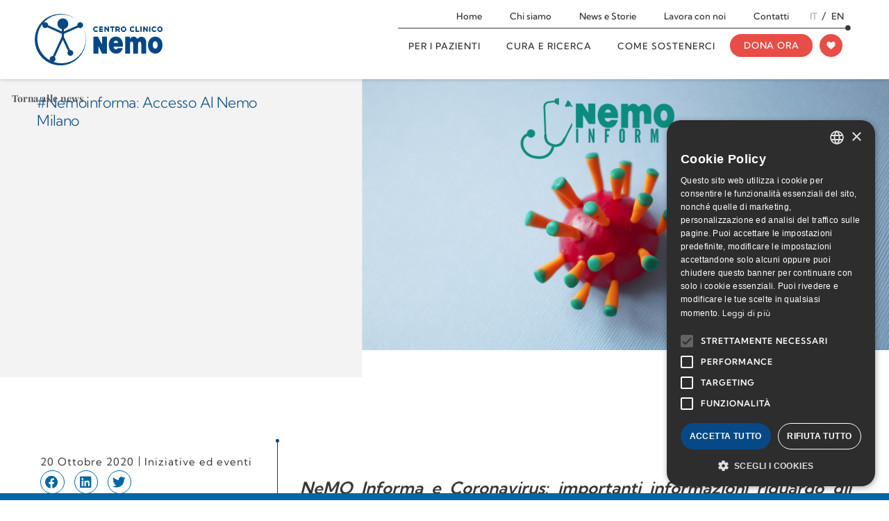

--- FILE ---
content_type: text/html; charset=UTF-8
request_url: https://www.centrocliniconemo.it/blog/nemoinforma-accesso-nemo-milano/
body_size: 85980
content:
<!doctype html>
<html lang="it-IT">
<head><meta charset="UTF-8"><script>if(navigator.userAgent.match(/MSIE|Internet Explorer/i)||navigator.userAgent.match(/Trident\/7\..*?rv:11/i)){var href=document.location.href;if(!href.match(/[?&]nowprocket/)){if(href.indexOf("?")==-1){if(href.indexOf("#")==-1){document.location.href=href+"?nowprocket=1"}else{document.location.href=href.replace("#","?nowprocket=1#")}}else{if(href.indexOf("#")==-1){document.location.href=href+"&nowprocket=1"}else{document.location.href=href.replace("#","&nowprocket=1#")}}}}</script><script>(()=>{class RocketLazyLoadScripts{constructor(){this.v="2.0.4",this.userEvents=["keydown","keyup","mousedown","mouseup","mousemove","mouseover","mouseout","touchmove","touchstart","touchend","touchcancel","wheel","click","dblclick","input"],this.attributeEvents=["onblur","onclick","oncontextmenu","ondblclick","onfocus","onmousedown","onmouseenter","onmouseleave","onmousemove","onmouseout","onmouseover","onmouseup","onmousewheel","onscroll","onsubmit"]}async t(){this.i(),this.o(),/iP(ad|hone)/.test(navigator.userAgent)&&this.h(),this.u(),this.l(this),this.m(),this.k(this),this.p(this),this._(),await Promise.all([this.R(),this.L()]),this.lastBreath=Date.now(),this.S(this),this.P(),this.D(),this.O(),this.M(),await this.C(this.delayedScripts.normal),await this.C(this.delayedScripts.defer),await this.C(this.delayedScripts.async),await this.T(),await this.F(),await this.j(),await this.A(),window.dispatchEvent(new Event("rocket-allScriptsLoaded")),this.everythingLoaded=!0,this.lastTouchEnd&&await new Promise(t=>setTimeout(t,500-Date.now()+this.lastTouchEnd)),this.I(),this.H(),this.U(),this.W()}i(){this.CSPIssue=sessionStorage.getItem("rocketCSPIssue"),document.addEventListener("securitypolicyviolation",t=>{this.CSPIssue||"script-src-elem"!==t.violatedDirective||"data"!==t.blockedURI||(this.CSPIssue=!0,sessionStorage.setItem("rocketCSPIssue",!0))},{isRocket:!0})}o(){window.addEventListener("pageshow",t=>{this.persisted=t.persisted,this.realWindowLoadedFired=!0},{isRocket:!0}),window.addEventListener("pagehide",()=>{this.onFirstUserAction=null},{isRocket:!0})}h(){let t;function e(e){t=e}window.addEventListener("touchstart",e,{isRocket:!0}),window.addEventListener("touchend",function i(o){o.changedTouches[0]&&t.changedTouches[0]&&Math.abs(o.changedTouches[0].pageX-t.changedTouches[0].pageX)<10&&Math.abs(o.changedTouches[0].pageY-t.changedTouches[0].pageY)<10&&o.timeStamp-t.timeStamp<200&&(window.removeEventListener("touchstart",e,{isRocket:!0}),window.removeEventListener("touchend",i,{isRocket:!0}),"INPUT"===o.target.tagName&&"text"===o.target.type||(o.target.dispatchEvent(new TouchEvent("touchend",{target:o.target,bubbles:!0})),o.target.dispatchEvent(new MouseEvent("mouseover",{target:o.target,bubbles:!0})),o.target.dispatchEvent(new PointerEvent("click",{target:o.target,bubbles:!0,cancelable:!0,detail:1,clientX:o.changedTouches[0].clientX,clientY:o.changedTouches[0].clientY})),event.preventDefault()))},{isRocket:!0})}q(t){this.userActionTriggered||("mousemove"!==t.type||this.firstMousemoveIgnored?"keyup"===t.type||"mouseover"===t.type||"mouseout"===t.type||(this.userActionTriggered=!0,this.onFirstUserAction&&this.onFirstUserAction()):this.firstMousemoveIgnored=!0),"click"===t.type&&t.preventDefault(),t.stopPropagation(),t.stopImmediatePropagation(),"touchstart"===this.lastEvent&&"touchend"===t.type&&(this.lastTouchEnd=Date.now()),"click"===t.type&&(this.lastTouchEnd=0),this.lastEvent=t.type,t.composedPath&&t.composedPath()[0].getRootNode()instanceof ShadowRoot&&(t.rocketTarget=t.composedPath()[0]),this.savedUserEvents.push(t)}u(){this.savedUserEvents=[],this.userEventHandler=this.q.bind(this),this.userEvents.forEach(t=>window.addEventListener(t,this.userEventHandler,{passive:!1,isRocket:!0})),document.addEventListener("visibilitychange",this.userEventHandler,{isRocket:!0})}U(){this.userEvents.forEach(t=>window.removeEventListener(t,this.userEventHandler,{passive:!1,isRocket:!0})),document.removeEventListener("visibilitychange",this.userEventHandler,{isRocket:!0}),this.savedUserEvents.forEach(t=>{(t.rocketTarget||t.target).dispatchEvent(new window[t.constructor.name](t.type,t))})}m(){const t="return false",e=Array.from(this.attributeEvents,t=>"data-rocket-"+t),i="["+this.attributeEvents.join("],[")+"]",o="[data-rocket-"+this.attributeEvents.join("],[data-rocket-")+"]",s=(e,i,o)=>{o&&o!==t&&(e.setAttribute("data-rocket-"+i,o),e["rocket"+i]=new Function("event",o),e.setAttribute(i,t))};new MutationObserver(t=>{for(const n of t)"attributes"===n.type&&(n.attributeName.startsWith("data-rocket-")||this.everythingLoaded?n.attributeName.startsWith("data-rocket-")&&this.everythingLoaded&&this.N(n.target,n.attributeName.substring(12)):s(n.target,n.attributeName,n.target.getAttribute(n.attributeName))),"childList"===n.type&&n.addedNodes.forEach(t=>{if(t.nodeType===Node.ELEMENT_NODE)if(this.everythingLoaded)for(const i of[t,...t.querySelectorAll(o)])for(const t of i.getAttributeNames())e.includes(t)&&this.N(i,t.substring(12));else for(const e of[t,...t.querySelectorAll(i)])for(const t of e.getAttributeNames())this.attributeEvents.includes(t)&&s(e,t,e.getAttribute(t))})}).observe(document,{subtree:!0,childList:!0,attributeFilter:[...this.attributeEvents,...e]})}I(){this.attributeEvents.forEach(t=>{document.querySelectorAll("[data-rocket-"+t+"]").forEach(e=>{this.N(e,t)})})}N(t,e){const i=t.getAttribute("data-rocket-"+e);i&&(t.setAttribute(e,i),t.removeAttribute("data-rocket-"+e))}k(t){Object.defineProperty(HTMLElement.prototype,"onclick",{get(){return this.rocketonclick||null},set(e){this.rocketonclick=e,this.setAttribute(t.everythingLoaded?"onclick":"data-rocket-onclick","this.rocketonclick(event)")}})}S(t){function e(e,i){let o=e[i];e[i]=null,Object.defineProperty(e,i,{get:()=>o,set(s){t.everythingLoaded?o=s:e["rocket"+i]=o=s}})}e(document,"onreadystatechange"),e(window,"onload"),e(window,"onpageshow");try{Object.defineProperty(document,"readyState",{get:()=>t.rocketReadyState,set(e){t.rocketReadyState=e},configurable:!0}),document.readyState="loading"}catch(t){console.log("WPRocket DJE readyState conflict, bypassing")}}l(t){this.originalAddEventListener=EventTarget.prototype.addEventListener,this.originalRemoveEventListener=EventTarget.prototype.removeEventListener,this.savedEventListeners=[],EventTarget.prototype.addEventListener=function(e,i,o){o&&o.isRocket||!t.B(e,this)&&!t.userEvents.includes(e)||t.B(e,this)&&!t.userActionTriggered||e.startsWith("rocket-")||t.everythingLoaded?t.originalAddEventListener.call(this,e,i,o):(t.savedEventListeners.push({target:this,remove:!1,type:e,func:i,options:o}),"mouseenter"!==e&&"mouseleave"!==e||t.originalAddEventListener.call(this,e,t.savedUserEvents.push,o))},EventTarget.prototype.removeEventListener=function(e,i,o){o&&o.isRocket||!t.B(e,this)&&!t.userEvents.includes(e)||t.B(e,this)&&!t.userActionTriggered||e.startsWith("rocket-")||t.everythingLoaded?t.originalRemoveEventListener.call(this,e,i,o):t.savedEventListeners.push({target:this,remove:!0,type:e,func:i,options:o})}}J(t,e){this.savedEventListeners=this.savedEventListeners.filter(i=>{let o=i.type,s=i.target||window;return e!==o||t!==s||(this.B(o,s)&&(i.type="rocket-"+o),this.$(i),!1)})}H(){EventTarget.prototype.addEventListener=this.originalAddEventListener,EventTarget.prototype.removeEventListener=this.originalRemoveEventListener,this.savedEventListeners.forEach(t=>this.$(t))}$(t){t.remove?this.originalRemoveEventListener.call(t.target,t.type,t.func,t.options):this.originalAddEventListener.call(t.target,t.type,t.func,t.options)}p(t){let e;function i(e){return t.everythingLoaded?e:e.split(" ").map(t=>"load"===t||t.startsWith("load.")?"rocket-jquery-load":t).join(" ")}function o(o){function s(e){const s=o.fn[e];o.fn[e]=o.fn.init.prototype[e]=function(){return this[0]===window&&t.userActionTriggered&&("string"==typeof arguments[0]||arguments[0]instanceof String?arguments[0]=i(arguments[0]):"object"==typeof arguments[0]&&Object.keys(arguments[0]).forEach(t=>{const e=arguments[0][t];delete arguments[0][t],arguments[0][i(t)]=e})),s.apply(this,arguments),this}}if(o&&o.fn&&!t.allJQueries.includes(o)){const e={DOMContentLoaded:[],"rocket-DOMContentLoaded":[]};for(const t in e)document.addEventListener(t,()=>{e[t].forEach(t=>t())},{isRocket:!0});o.fn.ready=o.fn.init.prototype.ready=function(i){function s(){parseInt(o.fn.jquery)>2?setTimeout(()=>i.bind(document)(o)):i.bind(document)(o)}return"function"==typeof i&&(t.realDomReadyFired?!t.userActionTriggered||t.fauxDomReadyFired?s():e["rocket-DOMContentLoaded"].push(s):e.DOMContentLoaded.push(s)),o([])},s("on"),s("one"),s("off"),t.allJQueries.push(o)}e=o}t.allJQueries=[],o(window.jQuery),Object.defineProperty(window,"jQuery",{get:()=>e,set(t){o(t)}})}P(){const t=new Map;document.write=document.writeln=function(e){const i=document.currentScript,o=document.createRange(),s=i.parentElement;let n=t.get(i);void 0===n&&(n=i.nextSibling,t.set(i,n));const c=document.createDocumentFragment();o.setStart(c,0),c.appendChild(o.createContextualFragment(e)),s.insertBefore(c,n)}}async R(){return new Promise(t=>{this.userActionTriggered?t():this.onFirstUserAction=t})}async L(){return new Promise(t=>{document.addEventListener("DOMContentLoaded",()=>{this.realDomReadyFired=!0,t()},{isRocket:!0})})}async j(){return this.realWindowLoadedFired?Promise.resolve():new Promise(t=>{window.addEventListener("load",t,{isRocket:!0})})}M(){this.pendingScripts=[];this.scriptsMutationObserver=new MutationObserver(t=>{for(const e of t)e.addedNodes.forEach(t=>{"SCRIPT"!==t.tagName||t.noModule||t.isWPRocket||this.pendingScripts.push({script:t,promise:new Promise(e=>{const i=()=>{const i=this.pendingScripts.findIndex(e=>e.script===t);i>=0&&this.pendingScripts.splice(i,1),e()};t.addEventListener("load",i,{isRocket:!0}),t.addEventListener("error",i,{isRocket:!0}),setTimeout(i,1e3)})})})}),this.scriptsMutationObserver.observe(document,{childList:!0,subtree:!0})}async F(){await this.X(),this.pendingScripts.length?(await this.pendingScripts[0].promise,await this.F()):this.scriptsMutationObserver.disconnect()}D(){this.delayedScripts={normal:[],async:[],defer:[]},document.querySelectorAll("script[type$=rocketlazyloadscript]").forEach(t=>{t.hasAttribute("data-rocket-src")?t.hasAttribute("async")&&!1!==t.async?this.delayedScripts.async.push(t):t.hasAttribute("defer")&&!1!==t.defer||"module"===t.getAttribute("data-rocket-type")?this.delayedScripts.defer.push(t):this.delayedScripts.normal.push(t):this.delayedScripts.normal.push(t)})}async _(){await this.L();let t=[];document.querySelectorAll("script[type$=rocketlazyloadscript][data-rocket-src]").forEach(e=>{let i=e.getAttribute("data-rocket-src");if(i&&!i.startsWith("data:")){i.startsWith("//")&&(i=location.protocol+i);try{const o=new URL(i).origin;o!==location.origin&&t.push({src:o,crossOrigin:e.crossOrigin||"module"===e.getAttribute("data-rocket-type")})}catch(t){}}}),t=[...new Map(t.map(t=>[JSON.stringify(t),t])).values()],this.Y(t,"preconnect")}async G(t){if(await this.K(),!0!==t.noModule||!("noModule"in HTMLScriptElement.prototype))return new Promise(e=>{let i;function o(){(i||t).setAttribute("data-rocket-status","executed"),e()}try{if(navigator.userAgent.includes("Firefox/")||""===navigator.vendor||this.CSPIssue)i=document.createElement("script"),[...t.attributes].forEach(t=>{let e=t.nodeName;"type"!==e&&("data-rocket-type"===e&&(e="type"),"data-rocket-src"===e&&(e="src"),i.setAttribute(e,t.nodeValue))}),t.text&&(i.text=t.text),t.nonce&&(i.nonce=t.nonce),i.hasAttribute("src")?(i.addEventListener("load",o,{isRocket:!0}),i.addEventListener("error",()=>{i.setAttribute("data-rocket-status","failed-network"),e()},{isRocket:!0}),setTimeout(()=>{i.isConnected||e()},1)):(i.text=t.text,o()),i.isWPRocket=!0,t.parentNode.replaceChild(i,t);else{const i=t.getAttribute("data-rocket-type"),s=t.getAttribute("data-rocket-src");i?(t.type=i,t.removeAttribute("data-rocket-type")):t.removeAttribute("type"),t.addEventListener("load",o,{isRocket:!0}),t.addEventListener("error",i=>{this.CSPIssue&&i.target.src.startsWith("data:")?(console.log("WPRocket: CSP fallback activated"),t.removeAttribute("src"),this.G(t).then(e)):(t.setAttribute("data-rocket-status","failed-network"),e())},{isRocket:!0}),s?(t.fetchPriority="high",t.removeAttribute("data-rocket-src"),t.src=s):t.src="data:text/javascript;base64,"+window.btoa(unescape(encodeURIComponent(t.text)))}}catch(i){t.setAttribute("data-rocket-status","failed-transform"),e()}});t.setAttribute("data-rocket-status","skipped")}async C(t){const e=t.shift();return e?(e.isConnected&&await this.G(e),this.C(t)):Promise.resolve()}O(){this.Y([...this.delayedScripts.normal,...this.delayedScripts.defer,...this.delayedScripts.async],"preload")}Y(t,e){this.trash=this.trash||[];let i=!0;var o=document.createDocumentFragment();t.forEach(t=>{const s=t.getAttribute&&t.getAttribute("data-rocket-src")||t.src;if(s&&!s.startsWith("data:")){const n=document.createElement("link");n.href=s,n.rel=e,"preconnect"!==e&&(n.as="script",n.fetchPriority=i?"high":"low"),t.getAttribute&&"module"===t.getAttribute("data-rocket-type")&&(n.crossOrigin=!0),t.crossOrigin&&(n.crossOrigin=t.crossOrigin),t.integrity&&(n.integrity=t.integrity),t.nonce&&(n.nonce=t.nonce),o.appendChild(n),this.trash.push(n),i=!1}}),document.head.appendChild(o)}W(){this.trash.forEach(t=>t.remove())}async T(){try{document.readyState="interactive"}catch(t){}this.fauxDomReadyFired=!0;try{await this.K(),this.J(document,"readystatechange"),document.dispatchEvent(new Event("rocket-readystatechange")),await this.K(),document.rocketonreadystatechange&&document.rocketonreadystatechange(),await this.K(),this.J(document,"DOMContentLoaded"),document.dispatchEvent(new Event("rocket-DOMContentLoaded")),await this.K(),this.J(window,"DOMContentLoaded"),window.dispatchEvent(new Event("rocket-DOMContentLoaded"))}catch(t){console.error(t)}}async A(){try{document.readyState="complete"}catch(t){}try{await this.K(),this.J(document,"readystatechange"),document.dispatchEvent(new Event("rocket-readystatechange")),await this.K(),document.rocketonreadystatechange&&document.rocketonreadystatechange(),await this.K(),this.J(window,"load"),window.dispatchEvent(new Event("rocket-load")),await this.K(),window.rocketonload&&window.rocketonload(),await this.K(),this.allJQueries.forEach(t=>t(window).trigger("rocket-jquery-load")),await this.K(),this.J(window,"pageshow");const t=new Event("rocket-pageshow");t.persisted=this.persisted,window.dispatchEvent(t),await this.K(),window.rocketonpageshow&&window.rocketonpageshow({persisted:this.persisted})}catch(t){console.error(t)}}async K(){Date.now()-this.lastBreath>45&&(await this.X(),this.lastBreath=Date.now())}async X(){return document.hidden?new Promise(t=>setTimeout(t)):new Promise(t=>requestAnimationFrame(t))}B(t,e){return e===document&&"readystatechange"===t||(e===document&&"DOMContentLoaded"===t||(e===window&&"DOMContentLoaded"===t||(e===window&&"load"===t||e===window&&"pageshow"===t)))}static run(){(new RocketLazyLoadScripts).t()}}RocketLazyLoadScripts.run()})();</script>
	
	<meta name="viewport" content="width=device-width, initial-scale=1">
	<link rel="profile" href="http://gmpg.org/xfn/11">
	<meta name='robots' content='index, follow, max-image-preview:large, max-snippet:-1, max-video-preview:-1' />
<link rel="alternate" hreflang="en" href="https://www.centrocliniconemo.it/en/blog/initiatives-and-events/nemoinforma-accesso-nemo-milano/" />
<link rel="alternate" hreflang="it" href="https://www.centrocliniconemo.it/blog/nemoinforma-accesso-nemo-milano/" />
<link rel="alternate" hreflang="x-default" href="https://www.centrocliniconemo.it/blog/nemoinforma-accesso-nemo-milano/" />

	<!-- This site is optimized with the Yoast SEO plugin v26.7 - https://yoast.com/wordpress/plugins/seo/ -->
	<title>#Nemoinforma: Accesso Al Nemo Milano - Centro Clinico NeMO</title>
<link data-rocket-prefetch href="https://www.googletagmanager.com" rel="dns-prefetch">
<style id="wpr-usedcss">.tippy-box[data-animation=fade][data-state=hidden]{opacity:0}[data-tippy-root]{max-width:calc(100vw - 10px)}.tippy-box{position:relative;background-color:#333;color:#fff;border-radius:4px;font-size:14px;line-height:1.4;white-space:normal;outline:0;transition-property:transform,visibility,opacity}.tippy-box[data-placement^=top]>.tippy-arrow{bottom:0}.tippy-box[data-placement^=top]>.tippy-arrow:before{bottom:-7px;left:0;border-width:8px 8px 0;border-top-color:initial;transform-origin:center top}.tippy-box[data-placement^=bottom]>.tippy-arrow{top:0}.tippy-box[data-placement^=bottom]>.tippy-arrow:before{top:-7px;left:0;border-width:0 8px 8px;border-bottom-color:initial;transform-origin:center bottom}.tippy-box[data-placement^=left]>.tippy-arrow{right:0}.tippy-box[data-placement^=left]>.tippy-arrow:before{border-width:8px 0 8px 8px;border-left-color:initial;right:-7px;transform-origin:center left}.tippy-box[data-placement^=right]>.tippy-arrow{left:0}.tippy-box[data-placement^=right]>.tippy-arrow:before{left:-7px;border-width:8px 8px 8px 0;border-right-color:initial;transform-origin:center right}.tippy-box[data-inertia][data-state=visible]{transition-timing-function:cubic-bezier(.54,1.5,.38,1.11)}.tippy-arrow{width:16px;height:16px;color:#333}.tippy-arrow:before{content:"";position:absolute;border-color:transparent;border-style:solid}.tippy-content{position:relative;padding:5px 9px;z-index:1}img:is([sizes=auto i],[sizes^="auto," i]){contain-intrinsic-size:3000px 1500px}img.emoji{display:inline!important;border:none!important;box-shadow:none!important;height:1em!important;width:1em!important;margin:0 .07em!important;vertical-align:-.1em!important;background:0 0!important;padding:0!important}:where(.wp-block-button__link){border-radius:9999px;box-shadow:none;padding:calc(.667em + 2px) calc(1.333em + 2px);text-decoration:none}:root :where(.wp-block-button .wp-block-button__link.is-style-outline),:root :where(.wp-block-button.is-style-outline>.wp-block-button__link){border:2px solid;padding:.667em 1.333em}:root :where(.wp-block-button .wp-block-button__link.is-style-outline:not(.has-text-color)),:root :where(.wp-block-button.is-style-outline>.wp-block-button__link:not(.has-text-color)){color:currentColor}:root :where(.wp-block-button .wp-block-button__link.is-style-outline:not(.has-background)),:root :where(.wp-block-button.is-style-outline>.wp-block-button__link:not(.has-background)){background-color:initial;background-image:none}:where(.wp-block-calendar table:not(.has-background) th){background:#ddd}:where(.wp-block-columns){margin-bottom:1.75em}:where(.wp-block-columns.has-background){padding:1.25em 2.375em}:where(.wp-block-post-comments input[type=submit]){border:none}:where(.wp-block-cover-image:not(.has-text-color)),:where(.wp-block-cover:not(.has-text-color)){color:#fff}:where(.wp-block-cover-image.is-light:not(.has-text-color)),:where(.wp-block-cover.is-light:not(.has-text-color)){color:#000}:root :where(.wp-block-cover h1:not(.has-text-color)),:root :where(.wp-block-cover h2:not(.has-text-color)),:root :where(.wp-block-cover h3:not(.has-text-color)),:root :where(.wp-block-cover h4:not(.has-text-color)),:root :where(.wp-block-cover h5:not(.has-text-color)),:root :where(.wp-block-cover h6:not(.has-text-color)),:root :where(.wp-block-cover p:not(.has-text-color)){color:inherit}:where(.wp-block-file){margin-bottom:1.5em}:where(.wp-block-file__button){border-radius:2em;display:inline-block;padding:.5em 1em}:where(.wp-block-file__button):where(a):active,:where(.wp-block-file__button):where(a):focus,:where(.wp-block-file__button):where(a):hover,:where(.wp-block-file__button):where(a):visited{box-shadow:none;color:#fff;opacity:.85;text-decoration:none}:where(.wp-block-form-input__input){font-size:1em;margin-bottom:.5em;padding:0 .5em}:where(.wp-block-form-input__input)[type=date],:where(.wp-block-form-input__input)[type=datetime-local],:where(.wp-block-form-input__input)[type=datetime],:where(.wp-block-form-input__input)[type=email],:where(.wp-block-form-input__input)[type=month],:where(.wp-block-form-input__input)[type=number],:where(.wp-block-form-input__input)[type=password],:where(.wp-block-form-input__input)[type=search],:where(.wp-block-form-input__input)[type=tel],:where(.wp-block-form-input__input)[type=text],:where(.wp-block-form-input__input)[type=time],:where(.wp-block-form-input__input)[type=url],:where(.wp-block-form-input__input)[type=week]{border-style:solid;border-width:1px;line-height:2;min-height:2em}.wp-block-gallery:not(.has-nested-images){display:flex;flex-wrap:wrap;list-style-type:none;margin:0;padding:0}:where(.wp-block-group.wp-block-group-is-layout-constrained){position:relative}.wp-block-image>a{display:inline-block}.wp-block-image img{box-sizing:border-box;height:auto;max-width:100%;vertical-align:bottom}@media not (prefers-reduced-motion){.wp-block-image img.hide{visibility:hidden}.wp-block-image img.show{animation:.4s show-content-image}}.wp-block-image[style*=border-radius] img,.wp-block-image[style*=border-radius]>a{border-radius:inherit}.wp-block-image :where(figcaption){margin-bottom:1em;margin-top:.5em}:root :where(.wp-block-image.is-style-rounded img,.wp-block-image .is-style-rounded img){border-radius:9999px}@keyframes show-content-image{0%{visibility:hidden}99%{visibility:hidden}to{visibility:visible}}:where(.wp-block-latest-comments:not([style*=line-height] .wp-block-latest-comments__comment)){line-height:1.1}:where(.wp-block-latest-comments:not([style*=line-height] .wp-block-latest-comments__comment-excerpt p)){line-height:1.8}:root :where(.wp-block-latest-posts.is-grid){padding:0}:root :where(.wp-block-latest-posts.wp-block-latest-posts__list){padding-left:0}ul{box-sizing:border-box}:root :where(.wp-block-list.has-background){padding:1.25em 2.375em}:where(.wp-block-navigation.has-background .wp-block-navigation-item a:not(.wp-element-button)),:where(.wp-block-navigation.has-background .wp-block-navigation-submenu a:not(.wp-element-button)){padding:.5em 1em}:where(.wp-block-navigation .wp-block-navigation__submenu-container .wp-block-navigation-item a:not(.wp-element-button)),:where(.wp-block-navigation .wp-block-navigation__submenu-container .wp-block-navigation-submenu a:not(.wp-element-button)),:where(.wp-block-navigation .wp-block-navigation__submenu-container .wp-block-navigation-submenu button.wp-block-navigation-item__content),:where(.wp-block-navigation .wp-block-navigation__submenu-container .wp-block-pages-list__item button.wp-block-navigation-item__content){padding:.5em 1em}:root :where(p.has-background){padding:1.25em 2.375em}:where(p.has-text-color:not(.has-link-color)) a{color:inherit}:where(.wp-block-post-comments-form input:not([type=submit])),:where(.wp-block-post-comments-form textarea){border:1px solid #949494;font-family:inherit;font-size:1em}:where(.wp-block-post-comments-form input:where(:not([type=submit]):not([type=checkbox]))),:where(.wp-block-post-comments-form textarea){padding:calc(.667em + 2px)}:where(.wp-block-post-excerpt){box-sizing:border-box;margin-bottom:var(--wp--style--block-gap);margin-top:var(--wp--style--block-gap)}:where(.wp-block-preformatted.has-background){padding:1.25em 2.375em}:where(.wp-block-search__button){border:1px solid #ccc;padding:6px 10px}:where(.wp-block-search__input){appearance:none;border:1px solid #949494;flex-grow:1;font-family:inherit;font-size:inherit;font-style:inherit;font-weight:inherit;letter-spacing:inherit;line-height:inherit;margin-left:0;margin-right:0;min-width:3rem;padding:8px;text-decoration:unset!important;text-transform:inherit}:where(.wp-block-search__button-inside .wp-block-search__inside-wrapper){background-color:#fff;border:1px solid #949494;box-sizing:border-box;padding:4px}:where(.wp-block-search__button-inside .wp-block-search__inside-wrapper) .wp-block-search__input{border:none;border-radius:0;padding:0 4px}:where(.wp-block-search__button-inside .wp-block-search__inside-wrapper) .wp-block-search__input:focus{outline:0}:where(.wp-block-search__button-inside .wp-block-search__inside-wrapper) :where(.wp-block-search__button){padding:4px 8px}:root :where(.wp-block-separator.is-style-dots){height:auto;line-height:1;text-align:center}:root :where(.wp-block-separator.is-style-dots):before{color:currentColor;content:"···";font-family:serif;font-size:1.5em;letter-spacing:2em;padding-left:2em}:root :where(.wp-block-site-logo.is-style-rounded){border-radius:9999px}:where(.wp-block-social-links:not(.is-style-logos-only)) .wp-social-link{background-color:#f0f0f0;color:#444}:where(.wp-block-social-links:not(.is-style-logos-only)) .wp-social-link-amazon{background-color:#f90;color:#fff}:where(.wp-block-social-links:not(.is-style-logos-only)) .wp-social-link-bandcamp{background-color:#1ea0c3;color:#fff}:where(.wp-block-social-links:not(.is-style-logos-only)) .wp-social-link-behance{background-color:#0757fe;color:#fff}:where(.wp-block-social-links:not(.is-style-logos-only)) .wp-social-link-bluesky{background-color:#0a7aff;color:#fff}:where(.wp-block-social-links:not(.is-style-logos-only)) .wp-social-link-codepen{background-color:#1e1f26;color:#fff}:where(.wp-block-social-links:not(.is-style-logos-only)) .wp-social-link-deviantart{background-color:#02e49b;color:#fff}:where(.wp-block-social-links:not(.is-style-logos-only)) .wp-social-link-discord{background-color:#5865f2;color:#fff}:where(.wp-block-social-links:not(.is-style-logos-only)) .wp-social-link-dribbble{background-color:#e94c89;color:#fff}:where(.wp-block-social-links:not(.is-style-logos-only)) .wp-social-link-dropbox{background-color:#4280ff;color:#fff}:where(.wp-block-social-links:not(.is-style-logos-only)) .wp-social-link-etsy{background-color:#f45800;color:#fff}:where(.wp-block-social-links:not(.is-style-logos-only)) .wp-social-link-facebook{background-color:#0866ff;color:#fff}:where(.wp-block-social-links:not(.is-style-logos-only)) .wp-social-link-fivehundredpx{background-color:#000;color:#fff}:where(.wp-block-social-links:not(.is-style-logos-only)) .wp-social-link-flickr{background-color:#0461dd;color:#fff}:where(.wp-block-social-links:not(.is-style-logos-only)) .wp-social-link-foursquare{background-color:#e65678;color:#fff}:where(.wp-block-social-links:not(.is-style-logos-only)) .wp-social-link-github{background-color:#24292d;color:#fff}:where(.wp-block-social-links:not(.is-style-logos-only)) .wp-social-link-goodreads{background-color:#eceadd;color:#382110}:where(.wp-block-social-links:not(.is-style-logos-only)) .wp-social-link-google{background-color:#ea4434;color:#fff}:where(.wp-block-social-links:not(.is-style-logos-only)) .wp-social-link-gravatar{background-color:#1d4fc4;color:#fff}:where(.wp-block-social-links:not(.is-style-logos-only)) .wp-social-link-instagram{background-color:#f00075;color:#fff}:where(.wp-block-social-links:not(.is-style-logos-only)) .wp-social-link-lastfm{background-color:#e21b24;color:#fff}:where(.wp-block-social-links:not(.is-style-logos-only)) .wp-social-link-linkedin{background-color:#0d66c2;color:#fff}:where(.wp-block-social-links:not(.is-style-logos-only)) .wp-social-link-mastodon{background-color:#3288d4;color:#fff}:where(.wp-block-social-links:not(.is-style-logos-only)) .wp-social-link-medium{background-color:#000;color:#fff}:where(.wp-block-social-links:not(.is-style-logos-only)) .wp-social-link-meetup{background-color:#f6405f;color:#fff}:where(.wp-block-social-links:not(.is-style-logos-only)) .wp-social-link-patreon{background-color:#000;color:#fff}:where(.wp-block-social-links:not(.is-style-logos-only)) .wp-social-link-pinterest{background-color:#e60122;color:#fff}:where(.wp-block-social-links:not(.is-style-logos-only)) .wp-social-link-pocket{background-color:#ef4155;color:#fff}:where(.wp-block-social-links:not(.is-style-logos-only)) .wp-social-link-reddit{background-color:#ff4500;color:#fff}:where(.wp-block-social-links:not(.is-style-logos-only)) .wp-social-link-skype{background-color:#0478d7;color:#fff}:where(.wp-block-social-links:not(.is-style-logos-only)) .wp-social-link-snapchat{background-color:#fefc00;color:#fff;stroke:#000}:where(.wp-block-social-links:not(.is-style-logos-only)) .wp-social-link-soundcloud{background-color:#ff5600;color:#fff}:where(.wp-block-social-links:not(.is-style-logos-only)) .wp-social-link-spotify{background-color:#1bd760;color:#fff}:where(.wp-block-social-links:not(.is-style-logos-only)) .wp-social-link-telegram{background-color:#2aabee;color:#fff}:where(.wp-block-social-links:not(.is-style-logos-only)) .wp-social-link-threads{background-color:#000;color:#fff}:where(.wp-block-social-links:not(.is-style-logos-only)) .wp-social-link-tiktok{background-color:#000;color:#fff}:where(.wp-block-social-links:not(.is-style-logos-only)) .wp-social-link-tumblr{background-color:#011835;color:#fff}:where(.wp-block-social-links:not(.is-style-logos-only)) .wp-social-link-twitch{background-color:#6440a4;color:#fff}:where(.wp-block-social-links:not(.is-style-logos-only)) .wp-social-link-twitter{background-color:#1da1f2;color:#fff}:where(.wp-block-social-links:not(.is-style-logos-only)) .wp-social-link-vimeo{background-color:#1eb7ea;color:#fff}:where(.wp-block-social-links:not(.is-style-logos-only)) .wp-social-link-vk{background-color:#4680c2;color:#fff}:where(.wp-block-social-links:not(.is-style-logos-only)) .wp-social-link-wordpress{background-color:#3499cd;color:#fff}:where(.wp-block-social-links:not(.is-style-logos-only)) .wp-social-link-whatsapp{background-color:#25d366;color:#fff}:where(.wp-block-social-links:not(.is-style-logos-only)) .wp-social-link-x{background-color:#000;color:#fff}:where(.wp-block-social-links:not(.is-style-logos-only)) .wp-social-link-yelp{background-color:#d32422;color:#fff}:where(.wp-block-social-links:not(.is-style-logos-only)) .wp-social-link-youtube{background-color:red;color:#fff}:where(.wp-block-social-links.is-style-logos-only) .wp-social-link{background:0 0}:where(.wp-block-social-links.is-style-logos-only) .wp-social-link svg{height:1.25em;width:1.25em}:where(.wp-block-social-links.is-style-logos-only) .wp-social-link-amazon{color:#f90}:where(.wp-block-social-links.is-style-logos-only) .wp-social-link-bandcamp{color:#1ea0c3}:where(.wp-block-social-links.is-style-logos-only) .wp-social-link-behance{color:#0757fe}:where(.wp-block-social-links.is-style-logos-only) .wp-social-link-bluesky{color:#0a7aff}:where(.wp-block-social-links.is-style-logos-only) .wp-social-link-codepen{color:#1e1f26}:where(.wp-block-social-links.is-style-logos-only) .wp-social-link-deviantart{color:#02e49b}:where(.wp-block-social-links.is-style-logos-only) .wp-social-link-discord{color:#5865f2}:where(.wp-block-social-links.is-style-logos-only) .wp-social-link-dribbble{color:#e94c89}:where(.wp-block-social-links.is-style-logos-only) .wp-social-link-dropbox{color:#4280ff}:where(.wp-block-social-links.is-style-logos-only) .wp-social-link-etsy{color:#f45800}:where(.wp-block-social-links.is-style-logos-only) .wp-social-link-facebook{color:#0866ff}:where(.wp-block-social-links.is-style-logos-only) .wp-social-link-fivehundredpx{color:#000}:where(.wp-block-social-links.is-style-logos-only) .wp-social-link-flickr{color:#0461dd}:where(.wp-block-social-links.is-style-logos-only) .wp-social-link-foursquare{color:#e65678}:where(.wp-block-social-links.is-style-logos-only) .wp-social-link-github{color:#24292d}:where(.wp-block-social-links.is-style-logos-only) .wp-social-link-goodreads{color:#382110}:where(.wp-block-social-links.is-style-logos-only) .wp-social-link-google{color:#ea4434}:where(.wp-block-social-links.is-style-logos-only) .wp-social-link-gravatar{color:#1d4fc4}:where(.wp-block-social-links.is-style-logos-only) .wp-social-link-instagram{color:#f00075}:where(.wp-block-social-links.is-style-logos-only) .wp-social-link-lastfm{color:#e21b24}:where(.wp-block-social-links.is-style-logos-only) .wp-social-link-linkedin{color:#0d66c2}:where(.wp-block-social-links.is-style-logos-only) .wp-social-link-mastodon{color:#3288d4}:where(.wp-block-social-links.is-style-logos-only) .wp-social-link-medium{color:#000}:where(.wp-block-social-links.is-style-logos-only) .wp-social-link-meetup{color:#f6405f}:where(.wp-block-social-links.is-style-logos-only) .wp-social-link-patreon{color:#000}:where(.wp-block-social-links.is-style-logos-only) .wp-social-link-pinterest{color:#e60122}:where(.wp-block-social-links.is-style-logos-only) .wp-social-link-pocket{color:#ef4155}:where(.wp-block-social-links.is-style-logos-only) .wp-social-link-reddit{color:#ff4500}:where(.wp-block-social-links.is-style-logos-only) .wp-social-link-skype{color:#0478d7}:where(.wp-block-social-links.is-style-logos-only) .wp-social-link-snapchat{color:#fff;stroke:#000}:where(.wp-block-social-links.is-style-logos-only) .wp-social-link-soundcloud{color:#ff5600}:where(.wp-block-social-links.is-style-logos-only) .wp-social-link-spotify{color:#1bd760}:where(.wp-block-social-links.is-style-logos-only) .wp-social-link-telegram{color:#2aabee}:where(.wp-block-social-links.is-style-logos-only) .wp-social-link-threads{color:#000}:where(.wp-block-social-links.is-style-logos-only) .wp-social-link-tiktok{color:#000}:where(.wp-block-social-links.is-style-logos-only) .wp-social-link-tumblr{color:#011835}:where(.wp-block-social-links.is-style-logos-only) .wp-social-link-twitch{color:#6440a4}:where(.wp-block-social-links.is-style-logos-only) .wp-social-link-twitter{color:#1da1f2}:where(.wp-block-social-links.is-style-logos-only) .wp-social-link-vimeo{color:#1eb7ea}:where(.wp-block-social-links.is-style-logos-only) .wp-social-link-vk{color:#4680c2}:where(.wp-block-social-links.is-style-logos-only) .wp-social-link-whatsapp{color:#25d366}:where(.wp-block-social-links.is-style-logos-only) .wp-social-link-wordpress{color:#3499cd}:where(.wp-block-social-links.is-style-logos-only) .wp-social-link-x{color:#000}:where(.wp-block-social-links.is-style-logos-only) .wp-social-link-yelp{color:#d32422}:where(.wp-block-social-links.is-style-logos-only) .wp-social-link-youtube{color:red}:root :where(.wp-block-social-links .wp-social-link a){padding:.25em}:root :where(.wp-block-social-links.is-style-logos-only .wp-social-link a){padding:0}:root :where(.wp-block-social-links.is-style-pill-shape .wp-social-link a){padding-left:.6666666667em;padding-right:.6666666667em}:root :where(.wp-block-tag-cloud.is-style-outline){display:flex;flex-wrap:wrap;gap:1ch}:root :where(.wp-block-tag-cloud.is-style-outline a){border:1px solid;font-size:unset!important;margin-right:0;padding:1ch 2ch;text-decoration:none!important}:root :where(.wp-block-table-of-contents){box-sizing:border-box}:where(.wp-block-term-description){box-sizing:border-box;margin-bottom:var(--wp--style--block-gap);margin-top:var(--wp--style--block-gap)}:where(pre.wp-block-verse){font-family:inherit}:root{--wp-block-synced-color:#7a00df;--wp-block-synced-color--rgb:122,0,223;--wp-bound-block-color:var(--wp-block-synced-color);--wp-editor-canvas-background:#ddd;--wp-admin-theme-color:#007cba;--wp-admin-theme-color--rgb:0,124,186;--wp-admin-theme-color-darker-10:#006ba1;--wp-admin-theme-color-darker-10--rgb:0,107,160.5;--wp-admin-theme-color-darker-20:#005a87;--wp-admin-theme-color-darker-20--rgb:0,90,135;--wp-admin-border-width-focus:2px}@media (min-resolution:192dpi){:root{--wp-admin-border-width-focus:1.5px}}:root{--wp--preset--font-size--normal:16px;--wp--preset--font-size--huge:42px}.screen-reader-text{border:0;clip-path:inset(50%);height:1px;margin:-1px;overflow:hidden;padding:0;position:absolute;width:1px;word-wrap:normal!important}html :where(.has-border-color){border-style:solid}html :where([style*=border-top-color]){border-top-style:solid}html :where([style*=border-right-color]){border-right-style:solid}html :where([style*=border-bottom-color]){border-bottom-style:solid}html :where([style*=border-left-color]){border-left-style:solid}html :where([style*=border-width]){border-style:solid}html :where([style*=border-top-width]){border-top-style:solid}html :where([style*=border-right-width]){border-right-style:solid}html :where([style*=border-bottom-width]){border-bottom-style:solid}html :where([style*=border-left-width]){border-left-style:solid}html :where(img[class*=wp-image-]){height:auto;max-width:100%}:where(figure){margin:0 0 1em}html :where(.is-position-sticky){--wp-admin--admin-bar--position-offset:var(--wp-admin--admin-bar--height,0px)}@media screen and (max-width:600px){html :where(.is-position-sticky){--wp-admin--admin-bar--position-offset:0px}}.jet-listing-dynamic-repeater__items{display:-webkit-box;display:-ms-flexbox;display:flex}.jet-listing-grid__item{padding:10px;-webkit-box-sizing:border-box;box-sizing:border-box}a:has(>.jet-engine-lightbox-icon):before{display:none}:root{--wp--preset--aspect-ratio--square:1;--wp--preset--aspect-ratio--4-3:4/3;--wp--preset--aspect-ratio--3-4:3/4;--wp--preset--aspect-ratio--3-2:3/2;--wp--preset--aspect-ratio--2-3:2/3;--wp--preset--aspect-ratio--16-9:16/9;--wp--preset--aspect-ratio--9-16:9/16;--wp--preset--color--black:#000000;--wp--preset--color--cyan-bluish-gray:#abb8c3;--wp--preset--color--white:#ffffff;--wp--preset--color--pale-pink:#f78da7;--wp--preset--color--vivid-red:#cf2e2e;--wp--preset--color--luminous-vivid-orange:#ff6900;--wp--preset--color--luminous-vivid-amber:#fcb900;--wp--preset--color--light-green-cyan:#7bdcb5;--wp--preset--color--vivid-green-cyan:#00d084;--wp--preset--color--pale-cyan-blue:#8ed1fc;--wp--preset--color--vivid-cyan-blue:#0693e3;--wp--preset--color--vivid-purple:#9b51e0;--wp--preset--gradient--vivid-cyan-blue-to-vivid-purple:linear-gradient(135deg,rgb(6, 147, 227) 0%,rgb(155, 81, 224) 100%);--wp--preset--gradient--light-green-cyan-to-vivid-green-cyan:linear-gradient(135deg,rgb(122, 220, 180) 0%,rgb(0, 208, 130) 100%);--wp--preset--gradient--luminous-vivid-amber-to-luminous-vivid-orange:linear-gradient(135deg,rgb(252, 185, 0) 0%,rgb(255, 105, 0) 100%);--wp--preset--gradient--luminous-vivid-orange-to-vivid-red:linear-gradient(135deg,rgb(255, 105, 0) 0%,rgb(207, 46, 46) 100%);--wp--preset--gradient--very-light-gray-to-cyan-bluish-gray:linear-gradient(135deg,rgb(238, 238, 238) 0%,rgb(169, 184, 195) 100%);--wp--preset--gradient--cool-to-warm-spectrum:linear-gradient(135deg,rgb(74, 234, 220) 0%,rgb(151, 120, 209) 20%,rgb(207, 42, 186) 40%,rgb(238, 44, 130) 60%,rgb(251, 105, 98) 80%,rgb(254, 248, 76) 100%);--wp--preset--gradient--blush-light-purple:linear-gradient(135deg,rgb(255, 206, 236) 0%,rgb(152, 150, 240) 100%);--wp--preset--gradient--blush-bordeaux:linear-gradient(135deg,rgb(254, 205, 165) 0%,rgb(254, 45, 45) 50%,rgb(107, 0, 62) 100%);--wp--preset--gradient--luminous-dusk:linear-gradient(135deg,rgb(255, 203, 112) 0%,rgb(199, 81, 192) 50%,rgb(65, 88, 208) 100%);--wp--preset--gradient--pale-ocean:linear-gradient(135deg,rgb(255, 245, 203) 0%,rgb(182, 227, 212) 50%,rgb(51, 167, 181) 100%);--wp--preset--gradient--electric-grass:linear-gradient(135deg,rgb(202, 248, 128) 0%,rgb(113, 206, 126) 100%);--wp--preset--gradient--midnight:linear-gradient(135deg,rgb(2, 3, 129) 0%,rgb(40, 116, 252) 100%);--wp--preset--font-size--small:13px;--wp--preset--font-size--medium:20px;--wp--preset--font-size--large:36px;--wp--preset--font-size--x-large:42px;--wp--preset--spacing--20:0.44rem;--wp--preset--spacing--30:0.67rem;--wp--preset--spacing--40:1rem;--wp--preset--spacing--50:1.5rem;--wp--preset--spacing--60:2.25rem;--wp--preset--spacing--70:3.38rem;--wp--preset--spacing--80:5.06rem;--wp--preset--shadow--natural:6px 6px 9px rgba(0, 0, 0, .2);--wp--preset--shadow--deep:12px 12px 50px rgba(0, 0, 0, .4);--wp--preset--shadow--sharp:6px 6px 0px rgba(0, 0, 0, .2);--wp--preset--shadow--outlined:6px 6px 0px -3px rgb(255, 255, 255),6px 6px rgb(0, 0, 0);--wp--preset--shadow--crisp:6px 6px 0px rgb(0, 0, 0)}:root{--wp--style--global--content-size:800px;--wp--style--global--wide-size:1200px}:where(body){margin:0}:where(.wp-site-blocks)>*{margin-block-start:24px;margin-block-end:0}:where(.wp-site-blocks)>:first-child{margin-block-start:0}:where(.wp-site-blocks)>:last-child{margin-block-end:0}:root{--wp--style--block-gap:24px}:root :where(.is-layout-flow)>:first-child{margin-block-start:0}:root :where(.is-layout-flow)>:last-child{margin-block-end:0}:root :where(.is-layout-flow)>*{margin-block-start:24px;margin-block-end:0}:root :where(.is-layout-constrained)>:first-child{margin-block-start:0}:root :where(.is-layout-constrained)>:last-child{margin-block-end:0}:root :where(.is-layout-constrained)>*{margin-block-start:24px;margin-block-end:0}:root :where(.is-layout-flex){gap:24px}:root :where(.is-layout-grid){gap:24px}body{padding-top:0;padding-right:0;padding-bottom:0;padding-left:0}a:where(:not(.wp-element-button)){text-decoration:underline}:root :where(.wp-element-button,.wp-block-button__link){background-color:#32373c;border-width:0;color:#fff;font-family:inherit;font-size:inherit;font-style:inherit;font-weight:inherit;letter-spacing:inherit;line-height:inherit;padding-top:calc(.667em + 2px);padding-right:calc(1.333em + 2px);padding-bottom:calc(.667em + 2px);padding-left:calc(1.333em + 2px);text-decoration:none;text-transform:inherit}:root :where(.wp-block-pullquote){font-size:1.5em;line-height:1.6}.no-js .sgb-preloader{display:none}.ea11y-skip-to-content-link{clip:rect(1px,1px,1px,1px);align-items:center;background-color:#fff;border:1px solid #2563eb;border-radius:12px;clip-path:inset(50%);color:#0c0d0e;display:flex;gap:8px;height:1px;margin:-1px;overflow:hidden;padding:0;pointer-events:none;position:fixed;text-decoration:none;width:1px;word-wrap:normal!important}.ea11y-skip-to-content-link:focus{clip:auto!important;clip-path:none;height:auto;left:30px;padding:16px 24px;pointer-events:auto;top:30px;width:auto;z-index:100000}.ea11y-skip-to-content-link:focus+.ea11y-skip-to-content-backdrop{background-color:rgba(0,0,0,.5);bottom:0;left:0;position:fixed;right:0;top:0;z-index:9999}html{line-height:1.15;-webkit-text-size-adjust:100%}*,:after,:before{box-sizing:border-box}body{background-color:#fff;color:#333;font-family:-apple-system,BlinkMacSystemFont,'Segoe UI',Roboto,'Helvetica Neue',Arial,'Noto Sans',sans-serif,'Apple Color Emoji','Segoe UI Emoji','Segoe UI Symbol','Noto Color Emoji';font-size:1rem;font-weight:400;line-height:1.5;margin:0;-webkit-font-smoothing:antialiased;-moz-osx-font-smoothing:grayscale}h1,h2,h3,h4,h6{color:inherit;font-family:inherit;font-weight:500;line-height:1.2;margin-block-end:1rem;margin-block-start:.5rem}h1{font-size:2.5rem}h2{font-size:2rem}h3{font-size:1.75rem}h4{font-size:1.5rem}h6{font-size:1rem}p{margin-block-end:.9rem;margin-block-start:0}hr{box-sizing:content-box;height:0;overflow:visible}pre{font-family:monospace,monospace;font-size:1em;white-space:pre-wrap}a{background-color:transparent;color:#c36;text-decoration:none}a:active,a:hover{color:#336}a:not([href]):not([tabindex]),a:not([href]):not([tabindex]):focus,a:not([href]):not([tabindex]):hover{color:inherit;text-decoration:none}a:not([href]):not([tabindex]):focus{outline:0}strong{font-weight:bolder}small{font-size:80%}sub{font-size:75%;line-height:0;position:relative;vertical-align:baseline}sub{bottom:-.25em}img{border-style:none;height:auto;max-width:100%}[hidden],template{display:none}@media print{*,:after,:before{background:0 0!important;box-shadow:none!important;color:#000!important;text-shadow:none!important}a,a:visited{text-decoration:underline}a[href]:after{content:" (" attr(href) ")"}a[href^="#"]:after{content:""}pre{white-space:pre-wrap!important}pre{-moz-column-break-inside:avoid;border:1px solid #ccc;break-inside:avoid}thead{display:table-header-group}img,tr{-moz-column-break-inside:avoid;break-inside:avoid}h2,h3,p{orphans:3;widows:3}h2,h3{-moz-column-break-after:avoid;break-after:avoid}#cookiescript_injected{display:none}}label{display:inline-block;line-height:1;vertical-align:middle}button,input,optgroup,select,textarea{font-family:inherit;font-size:1rem;line-height:1.5;margin:0}input[type=email],input[type=number],input[type=search],input[type=text],input[type=url],select,textarea{border:1px solid #666;border-radius:3px;padding:.5rem 1rem;transition:all .3s;width:100%}input[type=email]:focus,input[type=number]:focus,input[type=search]:focus,input[type=text]:focus,input[type=url]:focus,select:focus,textarea:focus{border-color:#333}button,input{overflow:visible}button,select{text-transform:none}[type=button],[type=reset],[type=submit],button{-webkit-appearance:button;width:auto}[type=button],[type=submit],button{background-color:transparent;border:1px solid #c36;border-radius:3px;color:#c36;display:inline-block;font-size:1rem;font-weight:400;padding:.5rem 1rem;text-align:center;transition:all .3s;-webkit-user-select:none;-moz-user-select:none;user-select:none;white-space:nowrap}[type=button]:focus:not(:focus-visible),[type=submit]:focus:not(:focus-visible),button:focus:not(:focus-visible){outline:0}[type=button]:focus,[type=button]:hover,[type=submit]:focus,[type=submit]:hover,button:focus,button:hover{background-color:#c36;color:#fff;text-decoration:none}[type=button]:not(:disabled),[type=submit]:not(:disabled),button:not(:disabled){cursor:pointer}fieldset{padding:.35em .75em .625em}legend{box-sizing:border-box;color:inherit;display:table;max-width:100%;padding:0;white-space:normal}progress{vertical-align:baseline}textarea{overflow:auto;resize:vertical}[type=checkbox],[type=radio]{box-sizing:border-box;padding:0}[type=number]::-webkit-inner-spin-button,[type=number]::-webkit-outer-spin-button{height:auto}[type=search]{-webkit-appearance:textfield;outline-offset:-2px}[type=search]::-webkit-search-decoration{-webkit-appearance:none}::-webkit-file-upload-button{-webkit-appearance:button;font:inherit}select{display:block}table{background-color:transparent;border-collapse:collapse;border-spacing:0;font-size:.9em;margin-block-end:15px;width:100%}table td,table th{border:1px solid hsla(0,0%,50%,.502);line-height:1.5;padding:15px;vertical-align:top}table th{font-weight:700}table thead th{font-size:1em}table caption+thead tr:first-child td,table caption+thead tr:first-child th,table colgroup+thead tr:first-child td,table colgroup+thead tr:first-child th,table thead:first-child tr:first-child td,table thead:first-child tr:first-child th{border-block-start:1px solid hsla(0,0%,50%,.502)}table tbody>tr:nth-child(odd)>td,table tbody>tr:nth-child(odd)>th{background-color:hsla(0,0%,50%,.071)}table tbody tr:hover>td,table tbody tr:hover>th{background-color:hsla(0,0%,50%,.102)}table tbody+tbody{border-block-start:2px solid hsla(0,0%,50%,.502)}@media(max-width:767px){table table{font-size:.8em}table table td,table table th{line-height:1.3;padding:7px}table table th{font-weight:400}}li,ul{background:0 0;border:0;font-size:100%;margin-block-end:0;margin-block-start:0;outline:0;vertical-align:baseline}.sticky{display:block;position:relative}.hide{display:none!important}.screen-reader-text{clip:rect(1px,1px,1px,1px);height:1px;overflow:hidden;position:absolute!important;width:1px;word-wrap:normal!important}.jet-menu-item.jet-mega-menu-item{position:static}.jet-menu-item.jet-mega-menu-item.jet-mega-menu-position-relative-item{position:relative}.jet-menu-item.jet-mega-menu-item.jet-mega-menu-position-relative-item .jet-sub-mega-menu{left:0;right:auto}.rtl .jet-menu-item.jet-mega-menu-item.jet-mega-menu-position-relative-item .jet-sub-mega-menu{left:auto;right:0}.jet-menu.jet-menu--animation-type-none .jet-mega-menu-item.jet-menu-hover .jet-sub-mega-menu{top:100%;opacity:1;visibility:visible;pointer-events:auto}.jet-menu.jet-menu--animation-type-fade .jet-mega-menu-item.jet-menu-hover .jet-sub-mega-menu{top:100%;opacity:1;visibility:visible;pointer-events:auto}.jet-menu.jet-menu--animation-type-move-up .jet-mega-menu-item.jet-menu-hover .jet-sub-mega-menu{top:100%;opacity:1;visibility:visible;pointer-events:auto}.jet-menu.jet-menu--animation-type-move-down .jet-mega-menu-item.jet-menu-hover .jet-sub-mega-menu{top:100%;opacity:1;visibility:visible;pointer-events:auto}.jet-custom-nav{max-width:100%;position:relative;margin:0;padding:0;list-style:none;display:-webkit-box;display:-ms-flexbox;display:flex;-webkit-box-orient:vertical;-webkit-box-direction:normal;-ms-flex-flow:column nowrap;flex-flow:column nowrap;-webkit-box-pack:center;-ms-flex-pack:center;justify-content:center;-webkit-box-align:stretch;-ms-flex-align:stretch;align-items:stretch}.jet-custom-nav>.jet-custom-nav__item{position:relative;margin-bottom:1px}.jet-custom-nav>.jet-custom-nav__item>a{display:-webkit-box;display:-ms-flexbox;display:flex;-webkit-box-orient:horizontal;-webkit-box-direction:normal;-ms-flex-flow:row wrap;flex-flow:row wrap;-webkit-box-pack:start;-ms-flex-pack:start;justify-content:flex-start;padding:10px 15px;background-color:#54595f;-webkit-transition:.5s cubic-bezier(.48, .01, .5, .99);transition:all .5s cubic-bezier(.48, .01, .5, .99)}.jet-custom-nav .jet-custom-nav__item.hover-state>.jet-custom-nav__mega-sub,.jet-custom-nav .jet-custom-nav__item.hover-state>.jet-custom-nav__sub{opacity:1;visibility:visible;pointer-events:auto}body[data-elementor-device-mode=mobile] .jet-custom-nav .jet-custom-nav__item.hover-state>.jet-custom-nav__mega-sub,body[data-elementor-device-mode=mobile] .jet-custom-nav .jet-custom-nav__item.hover-state>.jet-custom-nav__sub{height:auto}.jet-custom-nav .jet-menu-icon{display:-webkit-box;display:-ms-flexbox;display:flex;-webkit-box-pack:center;-ms-flex-pack:center;justify-content:center;-webkit-box-align:center;-ms-flex-align:center;align-items:center;margin:0 10px 0 0;color:#fff;border-radius:50%;width:22px;height:22px}.jet-custom-nav .jet-menu-icon:before{font-size:12px;color:#7a7a7a}.jet-custom-nav .jet-menu-icon svg{fill:currentColor;height:auto}.jet-custom-nav .jet-menu-icon svg path{fill:currentColor}.jet-custom-nav .jet-menu-badge{margin:0 0 0 10px;width:0;line-height:1;-webkit-transform:translate(var(--jmm-menu-badge-offset-x,10px),var(--jmm-menu-badge-offset-y,-10px));-ms-transform:translate(var(--jmm-menu-badge-offset-x,10px),var(--jmm-menu-badge-offset-y,-10px));transform:translate(var(--jmm-menu-badge-offset-x,10px),var(--jmm-menu-badge-offset-y,-10px))}.jet-custom-nav .jet-menu-badge .jet-menu-badge__inner{padding:3px;background-color:#fff;color:#7a7a7a;display:inline-block}.jet-custom-nav .jet-menu-badge .jet-menu-badge__inner svg{height:auto;max-width:30px}.jet-custom-nav .jet-dropdown-arrow{position:absolute;right:15px;color:#fff;font-size:8px;display:-webkit-box;display:-ms-flexbox;display:flex;-webkit-box-orient:vertical;-webkit-box-direction:normal;-ms-flex-flow:column nowrap;flex-flow:column nowrap;-webkit-box-pack:center;-ms-flex-pack:center;justify-content:center;-webkit-box-align:center;-ms-flex-align:center;align-items:center;width:18px;height:18px;border-radius:50%;background-color:#fff}.jet-custom-nav .jet-dropdown-arrow svg{fill:currentColor;width:12px;height:auto}.jet-custom-nav .jet-dropdown-arrow svg path{fill:currentColor}.jet-custom-nav--dropdown-left-side>.jet-custom-nav__item>.jet-custom-nav__sub .jet-custom-nav__item>a,.jet-custom-nav--dropdown-left-side>.jet-custom-nav__item>a{text-align:right}body:not(.rtl) .jet-custom-nav--dropdown-left-side>.jet-custom-nav__item>.jet-custom-nav__sub .jet-custom-nav__item>a,body:not(.rtl) .jet-custom-nav--dropdown-left-side>.jet-custom-nav__item>a{-webkit-box-orient:horizontal;-webkit-box-direction:reverse;-ms-flex-direction:row-reverse;flex-direction:row-reverse}.jet-custom-nav--dropdown-left-side>.jet-custom-nav__item>.jet-custom-nav__sub .jet-custom-nav__item>a .jet-menu-icon,.jet-custom-nav--dropdown-left-side>.jet-custom-nav__item>a .jet-menu-icon{margin:0 0 0 10px}.jet-custom-nav--dropdown-left-side>.jet-custom-nav__item>.jet-custom-nav__sub .jet-custom-nav__item>a .jet-menu-badge,.jet-custom-nav--dropdown-left-side>.jet-custom-nav__item>a .jet-menu-badge{direction:rtl;margin:0 10px 0 0}.jet-custom-nav--dropdown-left-side>.jet-custom-nav__item>.jet-custom-nav__sub .jet-custom-nav__item>a .jet-dropdown-arrow,.jet-custom-nav--dropdown-left-side>.jet-custom-nav__item>a .jet-dropdown-arrow{left:15px;right:auto}.jet-custom-nav__mega-sub,.jet-custom-nav__sub{display:block;position:absolute;margin:0;background-color:#fff;list-style:none;top:0;left:100%;-webkit-box-shadow:2px 2px 5px rgba(0,0,0,.2);box-shadow:2px 2px 5px rgba(0,0,0,.2);opacity:0;visibility:hidden;-webkit-transition:opacity .3s cubic-bezier(.48, .01, .5, .99) .1s,visibility 1s linear .1s;transition:opacity .3s cubic-bezier(.48, .01, .5, .99) .1s,visibility 1s linear .1s;pointer-events:none;z-index:99}.jet-custom-nav__mega-sub:before,.jet-custom-nav__sub:before{content:"";position:absolute;top:0;right:100%;bottom:0}body[data-elementor-device-mode=mobile] .jet-custom-nav__mega-sub,body[data-elementor-device-mode=mobile] .jet-custom-nav__sub{position:relative;min-width:0!important;width:100%;-webkit-box-sizing:border-box;box-sizing:border-box;overflow:hidden;left:0;height:0}body[data-elementor-device-mode=mobile] .jet-custom-nav__mega-sub:before,body[data-elementor-device-mode=mobile] .jet-custom-nav__sub:before{content:none}body[data-elementor-device-mode=mobile] .jet-custom-nav .jet-custom-nav__item:not(.hover-state) .jet-custom-nav__mega-sub,body[data-elementor-device-mode=mobile] .jet-custom-nav .jet-custom-nav__item:not(.hover-state) .jet-custom-nav__sub{padding:0;margin:0;border:none}.jet-custom-nav__mega-sub{width:500px}.jet-custom-nav--dropdown-left-side>.jet-custom-nav__item>.jet-custom-nav__mega-sub{left:auto;right:100%}.jet-custom-nav--dropdown-left-side>.jet-custom-nav__item>.jet-custom-nav__mega-sub:before{left:100%;right:auto}body[data-elementor-device-mode=mobile] .jet-custom-nav__mega-sub{width:100%!important;max-width:100%}.jet-custom-nav__sub{min-width:250px}.jet-custom-nav__sub.inverse-side{left:auto;right:100%}.jet-custom-nav__sub.inverse-side:before{left:100%;right:auto}.jet-custom-nav--dropdown-left-side>.jet-custom-nav__item>.jet-custom-nav__sub,.jet-custom-nav--dropdown-left-side>.jet-custom-nav__item>.jet-custom-nav__sub .jet-custom-nav__sub{left:auto;right:100%}.jet-custom-nav--dropdown-left-side>.jet-custom-nav__item>.jet-custom-nav__sub .jet-custom-nav__sub:before,.jet-custom-nav--dropdown-left-side>.jet-custom-nav__item>.jet-custom-nav__sub:before{left:100%;right:auto}.jet-custom-nav--dropdown-left-side>.jet-custom-nav__item>.jet-custom-nav__sub .jet-custom-nav__sub.inverse-side,.jet-custom-nav--dropdown-left-side>.jet-custom-nav__item>.jet-custom-nav__sub.inverse-side{right:auto;left:100%}.jet-custom-nav--dropdown-left-side>.jet-custom-nav__item>.jet-custom-nav__sub .jet-custom-nav__sub.inverse-side:before,.jet-custom-nav--dropdown-left-side>.jet-custom-nav__item>.jet-custom-nav__sub.inverse-side:before{left:auto;right:100%}.jet-custom-nav__sub .jet-custom-nav__item{position:relative}.jet-custom-nav__sub .jet-custom-nav__item a{display:-webkit-box;display:-ms-flexbox;display:flex;-webkit-box-orient:horizontal;-webkit-box-direction:normal;-ms-flex-flow:row wrap;flex-flow:row wrap;-webkit-box-pack:start;-ms-flex-pack:start;justify-content:flex-start;padding:10px 15px;background-color:#54595f;-webkit-transition:.5s cubic-bezier(.48, .01, .5, .99);transition:all .5s cubic-bezier(.48, .01, .5, .99)}.jet-custom-nav__sub .jet-custom-nav__item.hover-state>a{background-color:#54595f}body.admin-bar{--wp-admin-bar-offset:32px}@media(max-width:782px){body.admin-bar{--wp-admin-bar-offset:46px}}.jet-mega-menu{position:relative;width:100%;-webkit-transition:opacity .3s ease-out;transition:opacity .3s ease-out}.jet-mega-menu.jet-mega-menu--inited{opacity:1;pointer-events:auto}.jet-mega-menu-toggle{display:-webkit-box;display:-ms-flexbox;display:flex;-webkit-box-pack:center;-ms-flex-pack:center;justify-content:center;-webkit-box-align:center;-ms-flex-align:center;align-items:center;font-size:var(--jmm-dropdown-toggle-icon-size, 16px);width:var(--jmm-dropdown-toggle-size,36px);height:var(--jmm-dropdown-toggle-size,36px);cursor:pointer}.jet-mega-menu-toggle__icon{display:-webkit-box;display:-ms-flexbox;display:flex;-webkit-box-pack:center;-ms-flex-pack:center;justify-content:center;-webkit-box-align:center;-ms-flex-align:center;align-items:center}.jet-mega-menu-list{display:-webkit-box;display:-ms-flexbox;display:flex;position:relative;list-style:none;padding:0;margin:0}.jet-mega-menu-roll-up{display:-webkit-box;display:-ms-flexbox;display:flex;-webkit-box-pack:center;-ms-flex-pack:center;justify-content:center;-webkit-box-align:center;-ms-flex-align:center;align-items:center}.jet-mega-menu-item{position:relative;-webkit-transform-origin:0;-ms-transform-origin:0;transform-origin:0}.jet-mega-menu-item[hidden]{display:none}.jet-mega-menu-item__inner{display:-webkit-box;display:-ms-flexbox;display:flex;-ms-flex-wrap:nowrap;flex-wrap:nowrap;-webkit-box-pack:justify;-ms-flex-pack:justify;justify-content:space-between;-webkit-box-align:center;-ms-flex-align:center;align-items:center;gap:var(--jmm-items-dropdown-gap,5px);cursor:pointer}.jet-mega-menu-item__link{display:-webkit-box;display:-ms-flexbox;display:flex;-webkit-box-pack:start;-ms-flex-pack:start;justify-content:flex-start;-webkit-box-align:center;-ms-flex-align:center;align-items:center;position:relative;gap:var(--jmm-items-icon-gap,10px)}.jet-mega-menu-item__dropdown{display:-webkit-box;display:-ms-flexbox;display:flex;-webkit-box-pack:center;-ms-flex-pack:center;justify-content:center;-webkit-box-align:center;-ms-flex-align:center;align-items:center;-ms-flex-item-align:center;align-self:center;min-width:18px;min-height:18px;font-size:var(--jmm-top-item-dropdown-icon-size)}.jet-mega-menu-item__dropdown svg{width:1em;height:1em}.jet-mega-menu-item__icon{display:-webkit-box;display:-ms-flexbox;display:flex;-webkit-box-pack:center;-ms-flex-pack:center;justify-content:center;-webkit-box-align:center;-ms-flex-align:center;align-items:center;-ms-flex-item-align:center;align-self:center}.jet-mega-menu-item__icon svg{width:1em;height:1em}.jet-mega-menu-item__title{display:-webkit-box;display:-ms-flexbox;display:flex;-webkit-box-orient:vertical;-webkit-box-direction:normal;-ms-flex-direction:column;flex-direction:column;-webkit-box-pack:center;-ms-flex-pack:center;justify-content:center;-webkit-box-align:start;-ms-flex-align:start;align-items:flex-start}.jet-mega-menu-item__label{white-space:nowrap}.jet-mega-menu-item__badge{position:absolute;right:0;bottom:100%;text-align:center;white-space:nowrap;line-height:1;-webkit-transform:translate(var(--jmm-menu-badge-offset-x,0),var(--jmm-menu-badge-offset-y,0));-ms-transform:translate(var(--jmm-menu-badge-offset-x,0),var(--jmm-menu-badge-offset-y,0));transform:translate(var(--jmm-menu-badge-offset-x,0),var(--jmm-menu-badge-offset-y,0))}.jet-mega-menu-item__badge svg{max-width:30px;height:auto}.jet-mega-menu-sub-menu>.jet-mega-menu-sub-menu__list{display:-webkit-box;display:-ms-flexbox;display:flex;-webkit-box-orient:vertical;-webkit-box-direction:normal;-ms-flex-direction:column;flex-direction:column;-webkit-box-pack:start;-ms-flex-pack:start;justify-content:flex-start;-webkit-box-align:stretch;-ms-flex-align:stretch;align-items:stretch;list-style:none;margin:0}.jet-mega-menu-mega-container{width:100%;display:-webkit-box;display:-ms-flexbox;display:flex;-webkit-box-orient:vertical;-webkit-box-direction:normal;-ms-flex-direction:column;flex-direction:column;-webkit-box-pack:start;-ms-flex-pack:start;justify-content:flex-start;-webkit-box-align:stretch;-ms-flex-align:stretch;align-items:stretch;max-width:100vw}.jet-mega-menu.jet-mega-menu--layout-horizontal{max-width:100%}.jet-mega-menu.jet-mega-menu--layout-horizontal.jet-mega-menu--roll-up .jet-mega-menu-list{-ms-flex-wrap:nowrap;flex-wrap:nowrap}.jet-mega-menu.jet-mega-menu--layout-horizontal.jet-mega-menu--sub-position-right .jet-mega-menu-sub-menu{left:0;right:auto}.jet-mega-menu.jet-mega-menu--layout-horizontal.jet-mega-menu--sub-position-right .jet-mega-menu-sub-menu.jet-mega-menu-sub-menu--inverse{right:0;left:auto}.jet-mega-menu.jet-mega-menu--layout-horizontal.jet-mega-menu--sub-position-right .jet-mega-menu-sub-menu .jet-mega-menu-item--default>.jet-mega-menu-item__inner .jet-mega-menu-item__dropdown{-webkit-transform:rotate(-90deg);-ms-transform:rotate(-90deg);transform:rotate(-90deg)}.jet-mega-menu.jet-mega-menu--layout-horizontal.jet-mega-menu--sub-position-right .jet-mega-menu-sub-menu .jet-mega-menu-sub-menu{left:100%;right:auto}.jet-mega-menu.jet-mega-menu--layout-horizontal.jet-mega-menu--sub-position-right .jet-mega-menu-sub-menu .jet-mega-menu-sub-menu.jet-mega-menu-sub-menu--inverse{right:100%;left:auto}.jet-mega-menu.jet-mega-menu--layout-horizontal.jet-mega-menu--sub-position-left .jet-mega-menu-sub-menu{left:auto;right:0}.jet-mega-menu.jet-mega-menu--layout-horizontal.jet-mega-menu--sub-position-left .jet-mega-menu-sub-menu.jet-mega-menu-sub-menu--inverse{right:auto;left:0}.jet-mega-menu.jet-mega-menu--layout-horizontal.jet-mega-menu--sub-position-left .jet-mega-menu-sub-menu .jet-mega-menu-item--default>.jet-mega-menu-item__inner .jet-mega-menu-item__dropdown{-webkit-transform:rotate(90deg);-ms-transform:rotate(90deg);transform:rotate(90deg)}.jet-mega-menu.jet-mega-menu--layout-horizontal.jet-mega-menu--sub-position-left .jet-mega-menu-sub-menu .jet-mega-menu-sub-menu{left:auto;right:100%}.jet-mega-menu.jet-mega-menu--layout-horizontal.jet-mega-menu--sub-position-left .jet-mega-menu-sub-menu .jet-mega-menu-sub-menu.jet-mega-menu-sub-menu--inverse{right:auto;left:100%}.jet-mega-menu.jet-mega-menu--layout-horizontal .jet-mega-menu-toggle{display:none}.jet-mega-menu.jet-mega-menu--layout-horizontal .jet-mega-menu-container{display:block}.jet-mega-menu.jet-mega-menu--layout-horizontal .jet-mega-menu-list{-webkit-box-orient:horizontal;-webkit-box-direction:normal;-ms-flex-direction:row;flex-direction:row;-ms-flex-wrap:wrap;flex-wrap:wrap;-webkit-box-pack:var(--jmm-top-items-hor-align,flex-start);-ms-flex-pack:var(--jmm-top-items-hor-align,flex-start);justify-content:var(--jmm-top-items-hor-align,flex-start);-webkit-box-align:stretch;-ms-flex-align:stretch;align-items:stretch;gap:var(--jmm-top-items-gap,0);padding-top:var(--jmm-top-menu-ver-padding,0);padding-left:var(--jmm-top-menu-hor-padding,0);padding-bottom:var(--jmm-top-menu-ver-padding,0);padding-right:var(--jmm-top-menu-hor-padding,0);background-color:var(--jmm-top-menu-bg-color,inherit)}.jet-mega-menu.jet-mega-menu--layout-horizontal .jet-mega-menu-item__inner{padding-top:var(--jmm-top-items-ver-padding,5px);padding-left:var(--jmm-top-items-hor-padding,10px);padding-bottom:var(--jmm-top-items-ver-padding,5px);padding-right:var(--jmm-top-items-hor-padding,10px);background-color:var(--jmm-top-item-bg-color,initial)}.jet-mega-menu.jet-mega-menu--layout-horizontal .jet-mega-menu-item__icon{color:var(--jmm-top-item-icon-color,inherit);font-size:var(--jmm-top-items-icon-size, inherit)}.jet-mega-menu.jet-mega-menu--layout-horizontal .jet-mega-menu-item__title{color:var(--jmm-top-item-title-color,inherit)}.jet-mega-menu.jet-mega-menu--layout-horizontal .jet-mega-menu-item__desc{font-size:80%}.jet-mega-menu.jet-mega-menu--layout-horizontal .jet-mega-menu-item__badge{color:var(--jmm-top-item-badge-color,inherit);font-size:80%}.jet-mega-menu.jet-mega-menu--layout-horizontal .jet-mega-menu-item__dropdown{color:var(--jmm-top-item-dropdown-icon-color,inherit)}.jet-mega-menu.jet-mega-menu--layout-horizontal .jet-mega-menu-item:hover>.jet-mega-menu-item__inner{background-color:var(--jmm-top-hover-item-bg-color,inherit)}.jet-mega-menu.jet-mega-menu--layout-horizontal .jet-mega-menu-item:hover>.jet-mega-menu-item__inner .jet-mega-menu-item__icon{color:var(--jmm-top-hover-item-icon-color,inherit)}.jet-mega-menu.jet-mega-menu--layout-horizontal .jet-mega-menu-item:hover>.jet-mega-menu-item__inner .jet-mega-menu-item__title{color:var(--jmm-top-hover-item-title-color,inherit)}.jet-mega-menu.jet-mega-menu--layout-horizontal .jet-mega-menu-item:hover>.jet-mega-menu-item__inner .jet-mega-menu-item__badge{color:var(--jmm-top-hover-item-badge-color,inherit)}.jet-mega-menu.jet-mega-menu--layout-horizontal .jet-mega-menu-item:hover>.jet-mega-menu-item__inner .jet-mega-menu-item__dropdown{color:var(--jmm-top-hover-item-dropdown-color,inherit)}.jet-mega-menu.jet-mega-menu--layout-horizontal .jet-mega-menu-item.jet-mega-menu-item--hover>.jet-mega-menu-item__inner{background-color:var(--jmm-top-hover-item-bg-color,inherit)}.jet-mega-menu.jet-mega-menu--layout-horizontal .jet-mega-menu-item.jet-mega-menu-item--hover>.jet-mega-menu-item__inner .jet-mega-menu-item__icon{color:var(--jmm-top-hover-item-icon-color,inherit)}.jet-mega-menu.jet-mega-menu--layout-horizontal .jet-mega-menu-item.jet-mega-menu-item--hover>.jet-mega-menu-item__inner .jet-mega-menu-item__title{color:var(--jmm-top-hover-item-title-color,inherit)}.jet-mega-menu.jet-mega-menu--layout-horizontal .jet-mega-menu-item.jet-mega-menu-item--hover>.jet-mega-menu-item__inner .jet-mega-menu-item__badge{color:var(--jmm-top-hover-item-badge-color,inherit)}.jet-mega-menu.jet-mega-menu--layout-horizontal .jet-mega-menu-item.jet-mega-menu-item--hover>.jet-mega-menu-item__inner .jet-mega-menu-item__dropdown{color:var(--jmm-top-hover-item-dropdown-color,inherit)}.jet-mega-menu.jet-mega-menu--layout-horizontal .jet-mega-menu-item.jet-mega-current-menu-item>.jet-mega-menu-item__inner{background-color:var(--jmm-top-active-item-bg-color,inherit)}.jet-mega-menu.jet-mega-menu--layout-horizontal .jet-mega-menu-item.jet-mega-current-menu-item>.jet-mega-menu-item__inner .jet-mega-menu-item__icon{color:var(--jmm-top-active-item-icon-color,inherit)}.jet-mega-menu.jet-mega-menu--layout-horizontal .jet-mega-menu-item.jet-mega-current-menu-item>.jet-mega-menu-item__inner .jet-mega-menu-item__title{color:var(--jmm-top-active-item-title-color,inherit)}.jet-mega-menu.jet-mega-menu--layout-horizontal .jet-mega-menu-item.jet-mega-current-menu-item>.jet-mega-menu-item__inner .jet-mega-menu-item__badge{color:var(--jmm-top-active-item-badge-color,inherit)}.jet-mega-menu.jet-mega-menu--layout-horizontal .jet-mega-menu-item.jet-mega-current-menu-item>.jet-mega-menu-item__inner .jet-mega-menu-item__dropdown{color:var(--jmm-top-active-item-dropdown-color,inherit)}.jet-mega-menu.jet-mega-menu--layout-horizontal .jet-mega-menu-item--top-level>.jet-mega-menu-sub-menu>.jet-mega-menu-sub-menu__list{margin-top:var(--jmm-sub-menu-offset,0)}.jet-mega-menu.jet-mega-menu--layout-horizontal .jet-mega-menu-sub-menu{position:absolute;top:100%;min-width:200px;z-index:998}.jet-mega-menu.jet-mega-menu--layout-horizontal .jet-mega-menu-sub-menu__list{gap:var(--jmm-sub-items-gap,0);padding-top:var(--jmm-sub-menu-ver-padding,0);padding-left:var(--jmm-sub-menu-hor-padding,0);padding-bottom:var(--jmm-sub-menu-ver-padding,0);padding-right:var(--jmm-sub-menu-hor-padding,0);background-color:var(--jmm-sub-menu-bg-color,#fff);border-top-left-radius:var(--jmm-sub-menu-top-left-radius,initial);border-top-right-radius:var(--jmm-sub-menu-top-right-radius,initial);border-bottom-right-radius:var(--jmm-sub-menu-bottom-right-radius,initial);border-bottom-left-radius:var(--jmm-sub-menu-bottom-left-radius,initial)}.jet-mega-menu.jet-mega-menu--layout-horizontal .jet-mega-menu-sub-menu .jet-mega-menu-item__inner{padding-top:var(--jmm-sub-items-ver-padding,5px);padding-left:var(--jmm-sub-items-hor-padding,10px);padding-bottom:var(--jmm-sub-items-ver-padding,5px);padding-right:var(--jmm-sub-items-hor-padding,10px);background-color:var(--jmm-sub-item-bg-color,inherit)}.jet-mega-menu.jet-mega-menu--layout-horizontal .jet-mega-menu-sub-menu .jet-mega-menu-item__icon{color:var(--jmm-sub-item-icon-color,inherit);font-size:var(--jmm-sub-items-icon-size, inherit)}.jet-mega-menu.jet-mega-menu--layout-horizontal .jet-mega-menu-sub-menu .jet-mega-menu-item__icon svg{width:var(--jmm-sub-items-icon-size,inherit)}.jet-mega-menu.jet-mega-menu--layout-horizontal .jet-mega-menu-sub-menu .jet-mega-menu-item__title{color:var(--jmm-sub-item-title-color,inherit)}.jet-mega-menu.jet-mega-menu--layout-horizontal .jet-mega-menu-sub-menu .jet-mega-menu-item__desc{font-size:80%}.jet-mega-menu.jet-mega-menu--layout-horizontal .jet-mega-menu-sub-menu .jet-mega-menu-item__badge{color:var(--jmm-sub-item-badge-color,inherit);font-size:80%}.jet-mega-menu.jet-mega-menu--layout-horizontal .jet-mega-menu-sub-menu .jet-mega-menu-item__dropdown{color:var(--jmm-sub-item-dropdown-icon-color,inherit)}.jet-mega-menu.jet-mega-menu--layout-horizontal .jet-mega-menu-sub-menu .jet-mega-menu-item:hover>.jet-mega-menu-item__inner{background-color:var(--jmm-sub-hover-item-bg-color,inherit)}.jet-mega-menu.jet-mega-menu--layout-horizontal .jet-mega-menu-sub-menu .jet-mega-menu-item:hover>.jet-mega-menu-item__inner .jet-mega-menu-item__icon{color:var(--jmm-sub-hover-item-icon-color,inherit)}.jet-mega-menu.jet-mega-menu--layout-horizontal .jet-mega-menu-sub-menu .jet-mega-menu-item:hover>.jet-mega-menu-item__inner .jet-mega-menu-item__title{color:var(--jmm-sub-hover-item-title-color,inherit)}.jet-mega-menu.jet-mega-menu--layout-horizontal .jet-mega-menu-sub-menu .jet-mega-menu-item:hover>.jet-mega-menu-item__inner .jet-mega-menu-item__badge{color:var(--jmm-sub-hover-item-badge-color,inherit)}.jet-mega-menu.jet-mega-menu--layout-horizontal .jet-mega-menu-sub-menu .jet-mega-menu-item:hover>.jet-mega-menu-item__inner .jet-mega-menu-item__dropdown{color:var(--jmm-sub-hover-item-dropdown-color,inherit)}.jet-mega-menu.jet-mega-menu--layout-horizontal .jet-mega-menu-sub-menu .jet-mega-menu-item.jet-mega-menu-item--hover>.jet-mega-menu-item__inner{background-color:var(--jmm-sub-hover-item-bg-color,inherit)}.jet-mega-menu.jet-mega-menu--layout-horizontal .jet-mega-menu-sub-menu .jet-mega-menu-item.jet-mega-menu-item--hover>.jet-mega-menu-item__inner .jet-mega-menu-item__icon{color:var(--jmm-sub-hover-item-icon-color,inherit)}.jet-mega-menu.jet-mega-menu--layout-horizontal .jet-mega-menu-sub-menu .jet-mega-menu-item.jet-mega-menu-item--hover>.jet-mega-menu-item__inner .jet-mega-menu-item__title{color:var(--jmm-sub-hover-item-title-color,inherit)}.jet-mega-menu.jet-mega-menu--layout-horizontal .jet-mega-menu-sub-menu .jet-mega-menu-item.jet-mega-menu-item--hover>.jet-mega-menu-item__inner .jet-mega-menu-item__badge{color:var(--jmm-sub-hover-item-badge-color,inherit)}.jet-mega-menu.jet-mega-menu--layout-horizontal .jet-mega-menu-sub-menu .jet-mega-menu-item.jet-mega-menu-item--hover>.jet-mega-menu-item__inner .jet-mega-menu-item__dropdown{color:var(--jmm-sub-hover-item-dropdown-color,inherit)}.jet-mega-menu.jet-mega-menu--layout-horizontal .jet-mega-menu-sub-menu .jet-mega-menu-item.jet-mega-current-menu-item>.jet-mega-menu-item__inner{background-color:var(--jmm-sub-active-item-bg-color,inherit)}.jet-mega-menu.jet-mega-menu--layout-horizontal .jet-mega-menu-sub-menu .jet-mega-menu-item.jet-mega-current-menu-item>.jet-mega-menu-item__inner .jet-mega-menu-item__icon{color:var(--jmm-sub-active-item-icon-color,inherit)}.jet-mega-menu.jet-mega-menu--layout-horizontal .jet-mega-menu-sub-menu .jet-mega-menu-item.jet-mega-current-menu-item>.jet-mega-menu-item__inner .jet-mega-menu-item__title{color:var(--jmm-sub-active-item-title-color,inherit)}.jet-mega-menu.jet-mega-menu--layout-horizontal .jet-mega-menu-sub-menu .jet-mega-menu-item.jet-mega-current-menu-item>.jet-mega-menu-item__inner .jet-mega-menu-item__badge{color:var(--jmm-sub-active-item-badge-color,inherit)}.jet-mega-menu.jet-mega-menu--layout-horizontal .jet-mega-menu-sub-menu .jet-mega-menu-item.jet-mega-current-menu-item>.jet-mega-menu-item__inner .jet-mega-menu-item__dropdown{color:var(--jmm-sub-active-item-dropdown-icon-color,inherit)}.jet-mega-menu.jet-mega-menu--layout-horizontal .jet-mega-menu-sub-menu .jet-mega-menu-item:first-child>.jet-mega-menu-item__inner{border-top-left-radius:var(--jmm-sub-menu-top-left-radius,initial);border-top-right-radius:var(--jmm-sub-menu-top-right-radius,initial)}.jet-mega-menu.jet-mega-menu--layout-horizontal .jet-mega-menu-sub-menu .jet-mega-menu-item:last-child>.jet-mega-menu-item__inner{border-bottom-left-radius:var(--jmm-sub-menu-bottom-left-radius,initial);border-bottom-right-radius:var(--jmm-sub-menu-bottom-right-radius,initial)}.jet-mega-menu.jet-mega-menu--layout-horizontal .jet-mega-menu-sub-menu .jet-mega-menu-sub-menu{top:0}.jet-mega-menu.jet-mega-menu--layout-horizontal .jet-mega-menu-mega-container{position:absolute;width:var(--jmm-submenu-width,100%);min-width:200px;top:100%;left:0;z-index:999}.jet-mega-menu.jet-mega-menu--layout-horizontal .jet-mega-menu-mega-container__inner{-webkit-transform:translateX(var(--jmm-submenu-delta-x-offset,0));-ms-transform:translateX(var(--jmm-submenu-delta-x-offset,0));transform:translateX(var(--jmm-submenu-delta-x-offset,0));background-color:var(--jmm-sub-menu-bg-color,#fff);margin-top:var(--jmm-sub-menu-offset,0);padding-top:var(--jmm-mega-container-ver-padding,10px);padding-left:var(--jmm-mega-container-hor-padding,20px);padding-bottom:var(--jmm-mega-container-ver-padding,10px);padding-right:var(--jmm-mega-container-hor-padding,20px)}.jet-mega-menu.jet-mega-menu--layout-horizontal .jet-mega-menu-sub-menu .jet-mega-menu-mega-container,.jet-mega-menu.jet-mega-menu--layout-horizontal .jet-mega-menu-sub-menu .jet-mega-menu-sub-menu{visibility:hidden;pointer-events:none;height:0;overflow:hidden}.jet-mega-menu.jet-mega-menu--layout-horizontal .jet-mega-menu-sub-menu .jet-mega-menu-item--hover>.jet-mega-menu-mega-container,.jet-mega-menu.jet-mega-menu--layout-horizontal .jet-mega-menu-sub-menu .jet-mega-menu-item--hover>.jet-mega-menu-sub-menu{visibility:visible;pointer-events:auto;height:auto;overflow:visible}.jet-mega-menu.jet-mega-menu--layout-vertical{max-width:var(--jmm-container-width,100%)}.jet-mega-menu.jet-mega-menu--layout-vertical.jet-mega-menu--sub-position-right .jet-mega-menu-sub-menu{left:100%;right:auto}.jet-mega-menu.jet-mega-menu--layout-vertical.jet-mega-menu--sub-position-right .jet-mega-menu-sub-menu .jet-mega-menu-item>.jet-mega-menu-item__inner .jet-mega-menu-item__dropdown{-webkit-transform:rotate(-90deg);-ms-transform:rotate(-90deg);transform:rotate(-90deg)}.jet-mega-menu.jet-mega-menu--layout-vertical.jet-mega-menu--sub-position-right .jet-mega-menu-sub-menu.jet-mega-menu-sub-menu--inverse{right:100%;left:auto}.jet-mega-menu.jet-mega-menu--layout-vertical.jet-mega-menu--sub-position-right .jet-mega-menu-mega-container{left:100%;right:auto}.jet-mega-menu.jet-mega-menu--layout-vertical.jet-mega-menu--sub-position-right .jet-mega-menu-mega-container.jet-mega-menu-mega-container--inverse{left:auto;right:100%}.jet-mega-menu.jet-mega-menu--layout-vertical.jet-mega-menu--sub-position-left .jet-mega-menu-sub-menu{left:auto;right:100%}.jet-mega-menu.jet-mega-menu--layout-vertical.jet-mega-menu--sub-position-left .jet-mega-menu-sub-menu .jet-mega-menu-item>.jet-mega-menu-item__inner .jet-mega-menu-item__dropdown{-webkit-transform:rotate(90deg);-ms-transform:rotate(90deg);transform:rotate(90deg)}.jet-mega-menu.jet-mega-menu--layout-vertical.jet-mega-menu--sub-position-left .jet-mega-menu-sub-menu.jet-mega-menu-sub-menu--inverse{left:100%;right:auto}.jet-mega-menu.jet-mega-menu--layout-vertical.jet-mega-menu--sub-position-left .jet-mega-menu-mega-container{left:auto;right:100%}.jet-mega-menu.jet-mega-menu--layout-vertical.jet-mega-menu--sub-position-left .jet-mega-menu-mega-container.jet-mega-menu-mega-container--inverse{left:100%;right:auto}.jet-mega-menu.jet-mega-menu--layout-vertical .jet-mega-menu-toggle{display:none}.jet-mega-menu.jet-mega-menu--layout-vertical .jet-mega-menu-list{-webkit-box-orient:vertical;-webkit-box-direction:normal;-ms-flex-direction:column;flex-direction:column;-ms-flex-wrap:wrap;flex-wrap:wrap;-webkit-box-pack:start;-ms-flex-pack:start;justify-content:flex-start;-webkit-box-align:stretch;-ms-flex-align:stretch;align-items:stretch;gap:var(--jmm-top-items-gap,0);padding-top:var(--jmm-top-menu-ver-padding,0);padding-left:var(--jmm-top-menu-hor-padding,0);padding-bottom:var(--jmm-top-menu-ver-padding,0);padding-right:var(--jmm-top-menu-hor-padding,0);background-color:var(--jmm-top-menu-bg-color,inherit)}.jet-mega-menu.jet-mega-menu--layout-vertical .jet-mega-menu-list .jet-mega-menu-item__inner{-webkit-box-pack:var(--jmm-top-items-hor-align,space-between);-ms-flex-pack:var(--jmm-top-items-hor-align,space-between);justify-content:var(--jmm-top-items-hor-align,space-between);padding-top:var(--jmm-top-items-ver-padding,5px);padding-left:var(--jmm-top-items-hor-padding,10px);padding-bottom:var(--jmm-top-items-ver-padding,5px);padding-right:var(--jmm-top-items-hor-padding,10px);background-color:var(--jmm-top-item-bg-color,inherit)}.jet-mega-menu.jet-mega-menu--layout-vertical .jet-mega-menu-list .jet-mega-menu-item__icon{color:var(--jmm-top-item-icon-color,inherit);font-size:var(--jmm-top-items-icon-size, inherit)}.jet-mega-menu.jet-mega-menu--layout-vertical .jet-mega-menu-list .jet-mega-menu-item__icon svg{width:var(--jmm-top-items-icon-size,inherit)}.jet-mega-menu.jet-mega-menu--layout-vertical .jet-mega-menu-list .jet-mega-menu-item__title{color:var(--jmm-top-item-title-color,inherit)}.jet-mega-menu.jet-mega-menu--layout-vertical .jet-mega-menu-list .jet-mega-menu-item__desc{font-size:80%}.jet-mega-menu.jet-mega-menu--layout-vertical .jet-mega-menu-list .jet-mega-menu-item__badge{color:var(--jmm-top-item-badge-color,inherit);font-size:80%}.jet-mega-menu.jet-mega-menu--layout-vertical .jet-mega-menu-list .jet-mega-menu-item__dropdown{color:var(--jmm-top-item-dropdown-icon-color,inherit)}.jet-mega-menu.jet-mega-menu--layout-vertical .jet-mega-menu-list .jet-mega-menu-item:hover>.jet-mega-menu-item__inner{background-color:var(--jmm-top-hover-item-bg-color,inherit)}.jet-mega-menu.jet-mega-menu--layout-vertical .jet-mega-menu-list .jet-mega-menu-item:hover>.jet-mega-menu-item__inner .jet-mega-menu-item__icon{color:var(--jmm-top-hover-item-icon-color,inherit)}.jet-mega-menu.jet-mega-menu--layout-vertical .jet-mega-menu-list .jet-mega-menu-item:hover>.jet-mega-menu-item__inner .jet-mega-menu-item__title{color:var(--jmm-top-hover-item-title-color,inherit)}.jet-mega-menu.jet-mega-menu--layout-vertical .jet-mega-menu-list .jet-mega-menu-item:hover>.jet-mega-menu-item__inner .jet-mega-menu-item__badge{color:var(--jmm-top-hover-item-badge-color,inherit)}.jet-mega-menu.jet-mega-menu--layout-vertical .jet-mega-menu-list .jet-mega-menu-item:hover>.jet-mega-menu-item__inner .jet-mega-menu-item__dropdown{color:var(--jmm-top-hover-item-dropdown-color,inherit)}.jet-mega-menu.jet-mega-menu--layout-vertical .jet-mega-menu-list .jet-mega-menu-item.jet-mega-menu-item--hover>.jet-mega-menu-item__inner{background-color:var(--jmm-top-hover-item-bg-color,inherit)}.jet-mega-menu.jet-mega-menu--layout-vertical .jet-mega-menu-list .jet-mega-menu-item.jet-mega-menu-item--hover>.jet-mega-menu-item__inner .jet-mega-menu-item__icon{color:var(--jmm-top-hover-item-icon-color,inherit)}.jet-mega-menu.jet-mega-menu--layout-vertical .jet-mega-menu-list .jet-mega-menu-item.jet-mega-menu-item--hover>.jet-mega-menu-item__inner .jet-mega-menu-item__title{color:var(--jmm-top-hover-item-title-color,inherit)}.jet-mega-menu.jet-mega-menu--layout-vertical .jet-mega-menu-list .jet-mega-menu-item.jet-mega-menu-item--hover>.jet-mega-menu-item__inner .jet-mega-menu-item__badge{color:var(--jmm-top-hover-item-badge-color,inherit)}.jet-mega-menu.jet-mega-menu--layout-vertical .jet-mega-menu-list .jet-mega-menu-item.jet-mega-menu-item--hover>.jet-mega-menu-item__inner .jet-mega-menu-item__dropdown{color:var(--jmm-top-hover-item-dropdown-color,inherit)}.jet-mega-menu.jet-mega-menu--layout-vertical .jet-mega-menu-list .jet-mega-menu-item.jet-mega-current-menu-item>.jet-mega-menu-item__inner{background-color:var(--jmm-top-active-item-bg-color,inherit)}.jet-mega-menu.jet-mega-menu--layout-vertical .jet-mega-menu-list .jet-mega-menu-item.jet-mega-current-menu-item>.jet-mega-menu-item__inner .jet-mega-menu-item__icon{color:var(--jmm-top-active-item-icon-color,inherit)}.jet-mega-menu.jet-mega-menu--layout-vertical .jet-mega-menu-list .jet-mega-menu-item.jet-mega-current-menu-item>.jet-mega-menu-item__inner .jet-mega-menu-item__title{color:var(--jmm-top-active-item-title-color,inherit)}.jet-mega-menu.jet-mega-menu--layout-vertical .jet-mega-menu-list .jet-mega-menu-item.jet-mega-current-menu-item>.jet-mega-menu-item__inner .jet-mega-menu-item__badge{color:var(--jmm-top-active-item-badge-color,inherit)}.jet-mega-menu.jet-mega-menu--layout-vertical .jet-mega-menu-list .jet-mega-menu-item.jet-mega-current-menu-item>.jet-mega-menu-item__inner .jet-mega-menu-item__dropdown{color:var(--jmm-top-active-item-dropdown-color,inherit)}.jet-mega-menu.jet-mega-menu--layout-vertical .jet-mega-menu-sub-menu{position:absolute;top:0;min-width:200px;z-index:998}.jet-mega-menu.jet-mega-menu--layout-vertical .jet-mega-menu-sub-menu__list{padding-top:var(--jmm-sub-menu-ver-padding,0);padding-left:var(--jmm-sub-menu-hor-padding,0);padding-bottom:var(--jmm-sub-menu-ver-padding,0);padding-right:var(--jmm-sub-menu-hor-padding,0);background-color:var(--jmm-sub-menu-bg-color,inherit);border-top-left-radius:var(--jmm-sub-menu-top-left-radius,initial);border-top-right-radius:var(--jmm-sub-menu-top-right-radius,initial);border-bottom-right-radius:var(--jmm-sub-menu-bottom-right-radius,initial);border-bottom-left-radius:var(--jmm-sub-menu-bottom-left-radius,initial)}.jet-mega-menu.jet-mega-menu--layout-vertical .jet-mega-menu-sub-menu .jet-mega-menu-item__inner{padding-top:var(--jmm-sub-items-ver-padding,5px);padding-left:var(--jmm-sub-items-hor-padding,10px);padding-bottom:var(--jmm-sub-items-ver-padding,5px);padding-right:var(--jmm-sub-items-hor-padding,10px)}.jet-mega-menu.jet-mega-menu--layout-vertical .jet-mega-menu-sub-menu .jet-mega-menu-item__icon{color:var(--jmm-sub-item-icon-color,inherit);font-size:var(--jmm-sub-items-icon-size, inherit)}.jet-mega-menu.jet-mega-menu--layout-vertical .jet-mega-menu-sub-menu .jet-mega-menu-item__icon svg{width:var(--jmm-sub-items-icon-size,inherit)}.jet-mega-menu.jet-mega-menu--layout-vertical .jet-mega-menu-sub-menu .jet-mega-menu-item__title{color:var(--jmm-sub-item-title-color,inherit)}.jet-mega-menu.jet-mega-menu--layout-vertical .jet-mega-menu-sub-menu .jet-mega-menu-item__desc{font-size:80%}.jet-mega-menu.jet-mega-menu--layout-vertical .jet-mega-menu-sub-menu .jet-mega-menu-item__badge{color:var(--jmm-sub-item-badge-color,inherit);font-size:80%}.jet-mega-menu.jet-mega-menu--layout-vertical .jet-mega-menu-sub-menu .jet-mega-menu-item__dropdown{color:var(--jmm-sub-item-dropdown-icon-color,inherit)}.jet-mega-menu.jet-mega-menu--layout-vertical .jet-mega-menu-sub-menu .jet-mega-menu-item:hover>.jet-mega-menu-item__inner{background-color:var(--jmm-sub-hover-item-bg-color,inherit)}.jet-mega-menu.jet-mega-menu--layout-vertical .jet-mega-menu-sub-menu .jet-mega-menu-item:hover>.jet-mega-menu-item__inner .jet-mega-menu-item__icon{color:var(--jmm-sub-hover-item-icon-color,inherit)}.jet-mega-menu.jet-mega-menu--layout-vertical .jet-mega-menu-sub-menu .jet-mega-menu-item:hover>.jet-mega-menu-item__inner .jet-mega-menu-item__title{color:var(--jmm-sub-hover-item-title-color,inherit)}.jet-mega-menu.jet-mega-menu--layout-vertical .jet-mega-menu-sub-menu .jet-mega-menu-item:hover>.jet-mega-menu-item__inner .jet-mega-menu-item__badge{color:var(--jmm-sub-hover-item-badge-color,inherit)}.jet-mega-menu.jet-mega-menu--layout-vertical .jet-mega-menu-sub-menu .jet-mega-menu-item:hover>.jet-mega-menu-item__inner .jet-mega-menu-item__dropdown{color:var(--jmm-sub-hover-item-dropdown-color,inherit)}.jet-mega-menu.jet-mega-menu--layout-vertical .jet-mega-menu-sub-menu .jet-mega-menu-item.jet-mega-menu-item--hover>.jet-mega-menu-item__inner{background-color:var(--jmm-sub-hover-item-bg-color,inherit)}.jet-mega-menu.jet-mega-menu--layout-vertical .jet-mega-menu-sub-menu .jet-mega-menu-item.jet-mega-menu-item--hover>.jet-mega-menu-item__inner .jet-mega-menu-item__icon{color:var(--jmm-sub-hover-item-icon-color,inherit)}.jet-mega-menu.jet-mega-menu--layout-vertical .jet-mega-menu-sub-menu .jet-mega-menu-item.jet-mega-menu-item--hover>.jet-mega-menu-item__inner .jet-mega-menu-item__title{color:var(--jmm-sub-hover-item-title-color,inherit)}.jet-mega-menu.jet-mega-menu--layout-vertical .jet-mega-menu-sub-menu .jet-mega-menu-item.jet-mega-menu-item--hover>.jet-mega-menu-item__inner .jet-mega-menu-item__badge{color:var(--jmm-sub-hover-item-badge-color,inherit)}.jet-mega-menu.jet-mega-menu--layout-vertical .jet-mega-menu-sub-menu .jet-mega-menu-item.jet-mega-menu-item--hover>.jet-mega-menu-item__inner .jet-mega-menu-item__dropdown{color:var(--jmm-sub-hover-item-dropdown-color,inherit)}.jet-mega-menu.jet-mega-menu--layout-vertical .jet-mega-menu-sub-menu .jet-mega-menu-item.jet-mega-current-menu-item>.jet-mega-menu-item__inner{background-color:var(--jmm-sub-active-item-bg-color,inherit)}.jet-mega-menu.jet-mega-menu--layout-vertical .jet-mega-menu-sub-menu .jet-mega-menu-item.jet-mega-current-menu-item>.jet-mega-menu-item__inner .jet-mega-menu-item__icon{color:var(--jmm-sub-active-item-icon-color,inherit)}.jet-mega-menu.jet-mega-menu--layout-vertical .jet-mega-menu-sub-menu .jet-mega-menu-item.jet-mega-current-menu-item>.jet-mega-menu-item__inner .jet-mega-menu-item__title{color:var(--jmm-sub-active-item-title-color,inherit)}.jet-mega-menu.jet-mega-menu--layout-vertical .jet-mega-menu-sub-menu .jet-mega-menu-item.jet-mega-current-menu-item>.jet-mega-menu-item__inner .jet-mega-menu-item__badge{color:var(--jmm-sub-active-item-badge-color,inherit)}.jet-mega-menu.jet-mega-menu--layout-vertical .jet-mega-menu-sub-menu .jet-mega-menu-item.jet-mega-current-menu-item>.jet-mega-menu-item__inner .jet-mega-menu-item__dropdown{color:var(--jmm-sub-active-item-dropdown-icon-color,inherit)}.jet-mega-menu.jet-mega-menu--layout-vertical .jet-mega-menu-sub-menu .jet-mega-menu-item:first-child{border-top-left-radius:var(--jmm-sub-menu-top-left-radius,initial);border-top-right-radius:var(--jmm-sub-menu-top-right-radius,initial)}.jet-mega-menu.jet-mega-menu--layout-vertical .jet-mega-menu-sub-menu .jet-mega-menu-item:last-child{border-top-left-radius:var(--jmm-sub-menu-top-left-radius,initial);border-top-right-radius:var(--jmm-sub-menu-top-right-radius,initial)}.jet-mega-menu.jet-mega-menu--layout-vertical .jet-mega-menu-mega-container{position:absolute;width:var(--jmm-submenu-width,100%);top:0;z-index:999;min-width:400px}.jet-mega-menu.jet-mega-menu--layout-vertical .jet-mega-menu-mega-container__inner{padding-top:var(--jmm-mega-container-ver-padding,10px);padding-left:var(--jmm-mega-container-hor-padding,20px);padding-bottom:var(--jmm-mega-container-ver-padding,10px);padding-right:var(--jmm-mega-container-hor-padding,20px);-webkit-transform:translate(var(--jmm-submenu-delta-x-offset,0),var(--jmm-submenu-delta-y-offset,0));-ms-transform:translate(var(--jmm-submenu-delta-x-offset,0),var(--jmm-submenu-delta-y-offset,0));transform:translate(var(--jmm-submenu-delta-x-offset,0),var(--jmm-submenu-delta-y-offset,0));min-height:var(--jmm-submenu-min-height,auto);background-color:var(--jmm-sub-menu-bg-color,#ebebeb)}.jet-mega-menu.jet-mega-menu--layout-dropdown{display:-webkit-box;display:-ms-flexbox;display:flex;-webkit-box-orient:vertical;-webkit-box-direction:normal;-ms-flex-direction:column;flex-direction:column;width:100%}.jet-mega-menu.jet-mega-menu--layout-dropdown.jet-mega-menu--dropdown-open .jet-mega-menu-toggle{color:var(--jmm-dropdown-active-toggle-color,inherit);background-color:var(--jmm-dropdown-active-toggle-bg-color,#f2f2f2)}.jet-mega-menu.jet-mega-menu--layout-dropdown.jet-mega-menu--dropdown-open .jet-mega-menu-toggle-icon--default-state{display:none}.jet-mega-menu.jet-mega-menu--layout-dropdown.jet-mega-menu--dropdown-open .jet-mega-menu-toggle-icon--opened-state{display:-webkit-box;display:-ms-flexbox;display:flex}.jet-mega-menu.jet-mega-menu--layout-dropdown.jet-mega-menu--dropdown-open .jet-mega-menu-container{pointer-events:auto;max-height:calc(90dvh - var(--wp-admin-bar-offset,0px));overflow:auto}.jet-mega-menu.jet-mega-menu--layout-dropdown.jet-mega-menu--dropdown-layout-default .jet-mega-menu-container{position:absolute;top:100%;z-index:999}.jet-mega-menu.jet-mega-menu--layout-dropdown.jet-mega-menu--dropdown-layout-push .jet-mega-menu-container{position:relative}.jet-mega-menu.jet-mega-menu--layout-dropdown.jet-mega-menu--dropdown-position-right{-webkit-box-align:end;-ms-flex-align:end;align-items:flex-end}.jet-mega-menu.jet-mega-menu--layout-dropdown.jet-mega-menu--dropdown-position-center{-webkit-box-align:center;-ms-flex-align:center;align-items:center}.jet-mega-menu.jet-mega-menu--layout-dropdown.jet-mega-menu--dropdown-position-left{-webkit-box-align:start;-ms-flex-align:start;align-items:flex-start}.jet-mega-menu.jet-mega-menu--layout-dropdown .jet-mega-menu-toggle{display:-webkit-box;display:-ms-flexbox;display:flex;color:var(--jmm-dropdown-toggle-color,inherit);background-color:var(--jmm-dropdown-toggle-bg-color,inherit);-webkit-transition:.3s ease-in-out;transition:all .3s ease-in-out}.jet-mega-menu.jet-mega-menu--layout-dropdown .jet-mega-menu-toggle-icon{color:inherit}.jet-mega-menu.jet-mega-menu--layout-dropdown .jet-mega-menu-toggle-icon--default-state{display:-webkit-box;display:-ms-flexbox;display:flex}.jet-mega-menu.jet-mega-menu--layout-dropdown .jet-mega-menu-toggle-icon--opened-state{display:none}.jet-mega-menu.jet-mega-menu--layout-dropdown .jet-mega-menu-toggle-icon svg{width:16px;height:auto}.jet-mega-menu.jet-mega-menu--layout-dropdown .jet-mega-menu-toggle:hover{color:var(--jmm-dropdown-hover-toggle-color,inherit);background-color:var(--jmm-dropdown-hover-toggle-bg-color,inherit)}.jet-mega-menu.jet-mega-menu--layout-dropdown .jet-mega-menu-container{pointer-events:none;-webkit-transform-origin:top;-ms-transform-origin:top;transform-origin:top;max-height:0;overflow:hidden;min-width:var(--jmm-dropdown-container-width,100%);max-width:100vw;background-color:var(--jmm-dropdown-bg-color,#f2f2f2);-webkit-transform:translateY(var(--jmm-dropdown-toggle-distance,0));-ms-transform:translateY(var(--jmm-dropdown-toggle-distance,0));transform:translateY(var(--jmm-dropdown-toggle-distance,0));-webkit-transition:max-height .5s cubic-bezier(.23, .48, .51, .96);transition:max-height .5s cubic-bezier(.23, .48, .51, .96)}.jet-mega-menu.jet-mega-menu--layout-dropdown .jet-mega-menu-list{-webkit-box-orient:vertical;-webkit-box-direction:normal;-ms-flex-direction:column;flex-direction:column;-ms-flex-wrap:wrap;flex-wrap:wrap;-webkit-box-pack:start;-ms-flex-pack:start;justify-content:flex-start;-webkit-box-align:stretch;-ms-flex-align:stretch;align-items:stretch;gap:var(--jmm-dropdown-top-items-gap,0);padding-top:var(--jmm-dropdown-top-menu-ver-padding,0);padding-left:var(--jmm-dropdown-top-menu-hor-padding,0);padding-bottom:var(--jmm-dropdown-top-menu-ver-padding,0);padding-right:var(--jmm-dropdown-top-menu-hor-padding,0)}.jet-mega-menu.jet-mega-menu--layout-dropdown .jet-mega-menu-list .jet-mega-menu-item{width:100%}.jet-mega-menu.jet-mega-menu--layout-dropdown .jet-mega-menu-list .jet-mega-menu-item__inner{padding-top:var(--jmm-dropdown-top-items-ver-padding,15px);padding-left:var(--jmm-dropdown-top-items-hor-padding,20px);padding-bottom:var(--jmm-dropdown-top-items-ver-padding,15px);padding-right:var(--jmm-dropdown-top-items-hor-padding,20px);background-color:var(--jmm-dropdown-item-bg-color,inherit)}.jet-mega-menu.jet-mega-menu--layout-dropdown .jet-mega-menu-list .jet-mega-menu-item__icon{color:var(--jmm-dropdown-item-icon-color,inherit);font-size:var(--jmm-dropdown-top-items-icon-size, inherit)}.jet-mega-menu.jet-mega-menu--layout-dropdown .jet-mega-menu-list .jet-mega-menu-item__icon svg{width:var(--jmm-dropdown-top-items-icon-size,inherit)}.jet-mega-menu.jet-mega-menu--layout-dropdown .jet-mega-menu-list .jet-mega-menu-item__title{color:var(--jmm-dropdown-item-title-color,inherit)}.jet-mega-menu.jet-mega-menu--layout-dropdown .jet-mega-menu-list .jet-mega-menu-item__desc{font-size:80%}.jet-mega-menu.jet-mega-menu--layout-dropdown .jet-mega-menu-list .jet-mega-menu-item__badge{color:var(--jmm-dropdown-item-badge-color,inherit);font-size:80%}.jet-mega-menu.jet-mega-menu--layout-dropdown .jet-mega-menu-list .jet-mega-menu-item__dropdown{color:var(--jmm-dropdown-item-dropdown-color,inherit)}.jet-mega-menu.jet-mega-menu--layout-dropdown .jet-mega-menu-list .jet-mega-menu-item:hover>.jet-mega-menu-item__inner{background-color:var(--jmm-dropdown-hover-item-bg-color,inherit)}.jet-mega-menu.jet-mega-menu--layout-dropdown .jet-mega-menu-list .jet-mega-menu-item:hover>.jet-mega-menu-item__inner .jet-mega-menu-item__icon{color:var(--jmm-dropdown-hover-item-icon-color,inherit)}.jet-mega-menu.jet-mega-menu--layout-dropdown .jet-mega-menu-list .jet-mega-menu-item:hover>.jet-mega-menu-item__inner .jet-mega-menu-item__title{color:var(--jmm-dropdown-hover-item-title-color,inherit)}.jet-mega-menu.jet-mega-menu--layout-dropdown .jet-mega-menu-list .jet-mega-menu-item:hover>.jet-mega-menu-item__inner .jet-mega-menu-item__badge{color:var(--jmm-dropdown-hover-item-badge-color,inherit)}.jet-mega-menu.jet-mega-menu--layout-dropdown .jet-mega-menu-list .jet-mega-menu-item:hover>.jet-mega-menu-item__inner .jet-mega-menu-item__dropdown{color:var(--jmm-dropdown-hover-item-dropdown-color,inherit)}.jet-mega-menu.jet-mega-menu--layout-dropdown .jet-mega-menu-list .jet-mega-menu-item.jet-mega-menu-item--hover>.jet-mega-menu-item__inner{background-color:var(--jmm-dropdown-hover-item-bg-color,inherit)}.jet-mega-menu.jet-mega-menu--layout-dropdown .jet-mega-menu-list .jet-mega-menu-item.jet-mega-menu-item--hover>.jet-mega-menu-item__inner .jet-mega-menu-item__icon{color:var(--jmm-dropdown-hover-item-icon-color,inherit)}.jet-mega-menu.jet-mega-menu--layout-dropdown .jet-mega-menu-list .jet-mega-menu-item.jet-mega-menu-item--hover>.jet-mega-menu-item__inner .jet-mega-menu-item__title{color:var(--jmm-dropdown-hover-item-title-color,inherit)}.jet-mega-menu.jet-mega-menu--layout-dropdown .jet-mega-menu-list .jet-mega-menu-item.jet-mega-menu-item--hover>.jet-mega-menu-item__inner .jet-mega-menu-item__badge{color:var(--jmm-dropdown-hover-item-badge-color,inherit)}.jet-mega-menu.jet-mega-menu--layout-dropdown .jet-mega-menu-list .jet-mega-menu-item.jet-mega-menu-item--hover>.jet-mega-menu-item__inner .jet-mega-menu-item__dropdown{color:var(--jmm-dropdown-hover-item-dropdown-color,inherit)}.jet-mega-menu.jet-mega-menu--layout-dropdown .jet-mega-menu-list .jet-mega-menu-item.jet-mega-current-menu-item>.jet-mega-menu-item__inner{background-color:var(--jmm-dropdown-active-item-bg-color,inherit)}.jet-mega-menu.jet-mega-menu--layout-dropdown .jet-mega-menu-list .jet-mega-menu-item.jet-mega-current-menu-item>.jet-mega-menu-item__inner .jet-mega-menu-item__icon{color:var(--jmm-dropdown-active-item-icon-color,inherit)}.jet-mega-menu.jet-mega-menu--layout-dropdown .jet-mega-menu-list .jet-mega-menu-item.jet-mega-current-menu-item>.jet-mega-menu-item__inner .jet-mega-menu-item__title{color:var(--jmm-dropdown-active-item-title-color,inherit)}.jet-mega-menu.jet-mega-menu--layout-dropdown .jet-mega-menu-list .jet-mega-menu-item.jet-mega-current-menu-item>.jet-mega-menu-item__inner .jet-mega-menu-item__badge{color:var(--jmm-dropdown-active-item-badge-color,inherit)}.jet-mega-menu.jet-mega-menu--layout-dropdown .jet-mega-menu-list .jet-mega-menu-item.jet-mega-current-menu-item>.jet-mega-menu-item__inner .jet-mega-menu-item__dropdown{color:var(--jmm-dropdown-active-item-dropdown-color,inherit)}.jet-mega-menu.jet-mega-menu--layout-dropdown .jet-mega-menu-list .jet-mega-menu-mega-container,.jet-mega-menu.jet-mega-menu--layout-dropdown .jet-mega-menu-list .jet-mega-menu-sub-menu{visibility:hidden;pointer-events:none;-webkit-transform-origin:top;-ms-transform-origin:top;transform-origin:top;height:0;-webkit-transition:height .3s cubic-bezier(.23, .48, .51, .96);transition:height .3s cubic-bezier(.23, .48, .51, .96);overflow:hidden}.jet-mega-menu.jet-mega-menu--layout-dropdown .jet-mega-menu-list .jet-mega-menu-item--hover>.jet-mega-menu-item__inner{background-color:#e6e6e6}.jet-mega-menu.jet-mega-menu--layout-dropdown .jet-mega-menu-list .jet-mega-menu-item--hover.jet-mega-menu-item--default>.jet-mega-menu-sub-menu{visibility:visible;pointer-events:auto;height:auto}.jet-mega-menu.jet-mega-menu--layout-dropdown .jet-mega-menu-list .jet-mega-menu-item--hover.jet-mega-menu-item--default .jet-mega-menu-item.jet-mega-menu-item--hover>.jet-mega-menu-sub-menu{top:100%;pointer-events:auto;height:auto}.jet-mega-menu.jet-mega-menu--layout-dropdown .jet-mega-menu-list .jet-mega-menu-item--hover.jet-mega-menu-item--mega>.jet-mega-menu-mega-container{visibility:visible;pointer-events:auto;height:auto}.jet-mega-menu.jet-mega-menu--layout-dropdown .jet-mega-menu-sub-menu{margin-left:var(--jmm-dropdown-submenu-hor-margin,0)}.jet-mega-menu.jet-mega-menu--layout-dropdown .jet-mega-menu-sub-menu__list{padding-top:var(--jmm-dropdown-submenu-ver-padding,0);padding-left:var(--jmm-dropdown-submenu-hor-padding,0);padding-bottom:var(--jmm-dropdown-submenu-ver-padding,0);padding-right:var(--jmm-dropdown-submenu-hor-padding,0)}.jet-mega-menu.jet-mega-menu--layout-dropdown .jet-mega-menu-sub-menu .jet-mega-menu-item__inner{padding-top:var(--jmm-dropdown-sub-items-ver-padding,10px);padding-left:var(--jmm-dropdown-sub-items-hor-padding,20px);padding-bottom:var(--jmm-dropdown-sub-items-ver-padding,10px);padding-right:var(--jmm-dropdown-sub-items-hor-padding,20px)}.jet-mega-menu.jet-mega-menu--layout-dropdown .jet-mega-menu-sub-menu .jet-mega-menu-item__icon{font-size:var(--jmm-dropdown-sub-items-icon-size, inherit)}.jet-mega-menu.jet-mega-menu--layout-dropdown .jet-mega-menu-sub-menu .jet-mega-menu-item__icon svg{width:var(--jmm-dropdown-sub-items-icon-size,inherit)}.jet-mega-menu.jet-mega-menu--layout-dropdown .jet-mega-menu-mega-container__inner{padding-top:var(--jmm-dropdown-mega-container-ver-padding,10px);padding-left:var(--jmm-dropdown-mega-container-hor-padding,20px);padding-bottom:var(--jmm-dropdown-mega-container-ver-padding,10px);padding-right:var(--jmm-dropdown-mega-container-hor-padding,20px)}.jet-mega-menu.jet-mega-menu--fill-svg-icons .jet-mega-menu-item__icon svg{fill:currentColor}.jet-mega-menu.jet-mega-menu--fill-svg-icons .jet-mega-menu-item__icon svg path{fill:currentColor}.jet-mega-menu.jet-mega-menu--fill-svg-icons .jet-mega-menu-item__dropdown svg{fill:currentColor}.jet-mega-menu.jet-mega-menu--fill-svg-icons .jet-mega-menu-item__dropdown svg path{fill:currentColor}.jet-mega-menu.jet-mega-menu--fill-svg-icons .jet-mega-menu-toggle svg{fill:currentColor}.jet-mega-menu.jet-mega-menu--fill-svg-icons .jet-mega-menu-toggle svg path{fill:currentColor}.jet-mega-menu.jet-mega-menu--animation-none.jet-mega-menu--layout-horizontal .jet-mega-menu-list .jet-mega-menu-mega-container,.jet-mega-menu.jet-mega-menu--animation-none.jet-mega-menu--layout-horizontal .jet-mega-menu-list .jet-mega-menu-sub-menu,.jet-mega-menu.jet-mega-menu--animation-none.jet-mega-menu--layout-vertical .jet-mega-menu-list .jet-mega-menu-mega-container,.jet-mega-menu.jet-mega-menu--animation-none.jet-mega-menu--layout-vertical .jet-mega-menu-list .jet-mega-menu-sub-menu{opacity:0;visibility:hidden;pointer-events:none}.jet-mega-menu.jet-mega-menu--animation-none.jet-mega-menu--layout-horizontal .jet-mega-menu-list .jet-mega-menu-item--hover.jet-mega-menu-item--default>.jet-mega-menu-sub-menu,.jet-mega-menu.jet-mega-menu--animation-none.jet-mega-menu--layout-vertical .jet-mega-menu-list .jet-mega-menu-item--hover.jet-mega-menu-item--default>.jet-mega-menu-sub-menu{opacity:1;visibility:visible;pointer-events:auto}.jet-mega-menu.jet-mega-menu--animation-none.jet-mega-menu--layout-horizontal .jet-mega-menu-list .jet-mega-menu-item--hover.jet-mega-menu-item--default .jet-mega-menu-item.jet-mega-menu-item--hover>.jet-mega-menu-sub-menu,.jet-mega-menu.jet-mega-menu--animation-none.jet-mega-menu--layout-vertical .jet-mega-menu-list .jet-mega-menu-item--hover.jet-mega-menu-item--default .jet-mega-menu-item.jet-mega-menu-item--hover>.jet-mega-menu-sub-menu{opacity:1;visibility:visible;pointer-events:auto}.jet-mega-menu.jet-mega-menu--animation-none.jet-mega-menu--layout-horizontal .jet-mega-menu-list .jet-mega-menu-item--hover.jet-mega-menu-item--mega>.jet-mega-menu-mega-container,.jet-mega-menu.jet-mega-menu--animation-none.jet-mega-menu--layout-vertical .jet-mega-menu-list .jet-mega-menu-item--hover.jet-mega-menu-item--mega>.jet-mega-menu-mega-container{opacity:1;visibility:visible}.jet-mega-menu.jet-mega-menu--animation-none.jet-mega-menu--layout-horizontal .jet-mega-menu-list .jet-mega-menu-item--hover.jet-mega-menu-item--mega>.jet-mega-menu-mega-container .jet-mega-menu-mega-container__inner,.jet-mega-menu.jet-mega-menu--animation-none.jet-mega-menu--layout-vertical .jet-mega-menu-list .jet-mega-menu-item--hover.jet-mega-menu-item--mega>.jet-mega-menu-mega-container .jet-mega-menu-mega-container__inner{pointer-events:auto}.jet-mega-menu.jet-mega-menu--animation-fade.jet-mega-menu--layout-horizontal .jet-mega-menu-list .jet-mega-menu-mega-container,.jet-mega-menu.jet-mega-menu--animation-fade.jet-mega-menu--layout-horizontal .jet-mega-menu-list .jet-mega-menu-sub-menu,.jet-mega-menu.jet-mega-menu--animation-fade.jet-mega-menu--layout-vertical .jet-mega-menu-list .jet-mega-menu-mega-container,.jet-mega-menu.jet-mega-menu--animation-fade.jet-mega-menu--layout-vertical .jet-mega-menu-list .jet-mega-menu-sub-menu{opacity:0;visibility:hidden;pointer-events:none;-webkit-transition:opacity .3s cubic-bezier(.48, .01, .5, .99),visibility .1s linear;transition:opacity .3s cubic-bezier(.48, .01, .5, .99),visibility .1s linear}.jet-mega-menu.jet-mega-menu--animation-fade.jet-mega-menu--layout-horizontal .jet-mega-menu-list .jet-mega-menu-item--hover.jet-mega-menu-item--default>.jet-mega-menu-sub-menu,.jet-mega-menu.jet-mega-menu--animation-fade.jet-mega-menu--layout-vertical .jet-mega-menu-list .jet-mega-menu-item--hover.jet-mega-menu-item--default>.jet-mega-menu-sub-menu{opacity:1;visibility:visible;pointer-events:auto}.jet-mega-menu.jet-mega-menu--animation-fade.jet-mega-menu--layout-horizontal .jet-mega-menu-list .jet-mega-menu-item--hover.jet-mega-menu-item--default .jet-mega-menu-item.jet-mega-menu-item--hover>.jet-mega-menu-sub-menu,.jet-mega-menu.jet-mega-menu--animation-fade.jet-mega-menu--layout-vertical .jet-mega-menu-list .jet-mega-menu-item--hover.jet-mega-menu-item--default .jet-mega-menu-item.jet-mega-menu-item--hover>.jet-mega-menu-sub-menu{opacity:1;visibility:visible;pointer-events:auto}.jet-mega-menu.jet-mega-menu--animation-fade.jet-mega-menu--layout-horizontal .jet-mega-menu-list .jet-mega-menu-item--hover.jet-mega-menu-item--mega>.jet-mega-menu-mega-container,.jet-mega-menu.jet-mega-menu--animation-fade.jet-mega-menu--layout-vertical .jet-mega-menu-list .jet-mega-menu-item--hover.jet-mega-menu-item--mega>.jet-mega-menu-mega-container{opacity:1;visibility:visible;pointer-events:auto}.jet-mobile-menu{display:-webkit-box;display:-ms-flexbox;display:flex;-webkit-box-orient:vertical;-webkit-box-direction:normal;-ms-flex-flow:column wrap;flex-flow:column wrap;-webkit-box-pack:start;-ms-flex-pack:start;justify-content:flex-start;-webkit-box-align:stretch;-ms-flex-align:stretch;align-items:stretch}.jet-mobile-menu__instance{position:relative}.jet-mobile-menu__instance--slide-out-layout{display:-webkit-box;display:-ms-flexbox;display:flex;-webkit-box-orient:vertical;-webkit-box-direction:normal;-ms-flex-direction:column;flex-direction:column;-webkit-box-pack:start;-ms-flex-pack:start;justify-content:flex-start;-webkit-box-align:end;-ms-flex-align:end;align-items:flex-end}.jet-mobile-menu__instance--slide-out-layout .jet-mobile-menu__container{display:-webkit-box;display:-ms-flexbox;display:flex;-webkit-box-pack:start;-ms-flex-pack:start;justify-content:flex-start;-webkit-box-align:stretch;-ms-flex-align:stretch;align-items:stretch;position:fixed;top:0;height:100%;max-width:100%;z-index:998}body.admin-bar[data-elementor-device-mode=desktop] .jet-mobile-menu__instance--slide-out-layout .jet-mobile-menu__container{top:32px;height:calc(100vh - 32px)}body.admin-bar[data-elementor-device-mode=tablet] .jet-mobile-menu__instance--slide-out-layout .jet-mobile-menu__container{top:32px;height:calc(100vh - 32px)}body.admin-bar[data-elementor-device-mode=mobile] .jet-mobile-menu__instance--slide-out-layout .jet-mobile-menu__container{top:46px;height:calc(100vh - 46px)}.jet-mobile-menu__instance--slide-out-layout .jet-mobile-menu__container .jet-mobile-menu__container-inner{width:100%}.jet-mobile-menu__instance--slide-out-layout.left-container-position .jet-mobile-menu__container{left:0}.jet-mobile-menu__instance.fill-svg-icon .jet-dropdown-arrow svg,.jet-mobile-menu__instance.fill-svg-icon .jet-mobile-menu__back svg,.jet-mobile-menu__instance.fill-svg-icon .jet-mobile-menu__item .jet-menu-icon svg,.jet-mobile-menu__instance.fill-svg-icon .jet-mobile-menu__toggle svg{fill:currentColor}.jet-mobile-menu__instance.fill-svg-icon .jet-dropdown-arrow svg path,.jet-mobile-menu__instance.fill-svg-icon .jet-mobile-menu__back svg path,.jet-mobile-menu__instance.fill-svg-icon .jet-mobile-menu__item .jet-menu-icon svg path,.jet-mobile-menu__instance.fill-svg-icon .jet-mobile-menu__toggle svg path{fill:currentColor}.jet-mobile-menu__toggle{min-width:35px;min-height:35px;display:-webkit-box;display:-ms-flexbox;display:flex;-webkit-box-pack:center;-ms-flex-pack:center;justify-content:center;-webkit-box-align:center;-ms-flex-align:center;align-items:center;-ms-flex-wrap:nowrap;flex-wrap:nowrap;cursor:pointer}.jet-mobile-menu__toggle-text{color:#3a3a3a}.jet-mobile-menu__toggle-icon{display:-webkit-box;display:-ms-flexbox;display:flex;-webkit-box-pack:center;-ms-flex-pack:center;justify-content:center;-webkit-box-align:center;-ms-flex-align:center;align-items:center}.jet-mobile-menu__toggle-icon+.jet-mobile-menu__toggle-text{margin-left:10px}.jet-mobile-menu__toggle-icon svg{width:16px;height:auto}.jet-mobile-menu__container{width:400px}.jet-mobile-menu__container-inner{display:-webkit-box;display:-ms-flexbox;display:flex;-webkit-box-orient:vertical;-webkit-box-direction:normal;-ms-flex-direction:column;flex-direction:column;-webkit-box-pack:start;-ms-flex-pack:start;justify-content:flex-start;-webkit-box-align:stretch;-ms-flex-align:stretch;align-items:stretch;padding:20px;background-color:#fff;position:relative;overflow-x:hidden;overflow-y:auto;-webkit-overflow-scrolling:touch}.jet-mobile-menu__controls{display:-webkit-box;display:-ms-flexbox;display:flex;-webkit-box-pack:end;-ms-flex-pack:end;justify-content:flex-end;-webkit-box-align:center;-ms-flex-align:center;align-items:center;min-height:35px}.jet-mobile-menu__back{min-width:30px;min-height:30px;display:-webkit-box;display:-ms-flexbox;display:flex;-webkit-box-pack:center;-ms-flex-pack:center;justify-content:center;-webkit-box-align:center;-ms-flex-align:center;align-items:center;cursor:pointer;color:#3a3a3a}.jet-mobile-menu__back svg{width:16px;height:auto}.jet-mobile-menu__back svg:not([height]){min-height:16px}.jet-mobile-menu__back svg:not([width]){min-width:16px}.jet-mobile-menu__back span{margin-left:7px}.jet-mobile-menu__breadcrumbs{-webkit-box-flex:1;-ms-flex:1 1 auto;flex:1 1 auto;display:-webkit-box;display:-ms-flexbox;display:flex;-ms-flex-wrap:wrap;flex-wrap:wrap;-webkit-box-pack:start;-ms-flex-pack:start;justify-content:flex-start;-webkit-box-align:center;-ms-flex-align:center;align-items:center}.jet-mobile-menu__breadcrumb{display:-webkit-box;display:-ms-flexbox;display:flex;-webkit-box-pack:start;-ms-flex-pack:start;justify-content:flex-start;-webkit-box-align:center;-ms-flex-align:center;align-items:center}.jet-mobile-menu__breadcrumb .breadcrumb-label{color:#3a3a3a}.jet-mobile-menu__breadcrumb .breadcrumb-divider{display:-webkit-box;display:-ms-flexbox;display:flex;-webkit-box-pack:center;-ms-flex-pack:center;justify-content:center;-webkit-box-align:center;-ms-flex-align:center;align-items:center;margin:0 5px;color:#3a3a3a}.jet-mobile-menu__breadcrumb .breadcrumb-divider svg{fill:currentColor;height:auto;width:8px}.jet-mobile-menu__list{width:100%;position:relative}.jet-mobile-menu__template{width:100%;position:relative}.jet-mobile-menu__template-loader{width:30px;height:30px;display:-webkit-box;display:-ms-flexbox;display:flex;-webkit-box-pack:center;-ms-flex-pack:center;justify-content:center;-webkit-box-align:center;-ms-flex-align:center;align-items:center}.jet-mobile-menu__template-loader+.jet-mobile-menu__toggle-text{margin-left:10px}.jet-mobile-menu__items{margin:0;padding:0}.jet-mobile-menu__item{display:-webkit-box;display:-ms-flexbox;display:flex;-webkit-box-orient:vertical;-webkit-box-direction:normal;-ms-flex-direction:column;flex-direction:column;-webkit-box-pack:start;-ms-flex-pack:start;justify-content:flex-start;-webkit-box-align:stretch;-ms-flex-align:stretch;align-items:stretch;padding:10px 0}.jet-mobile-menu__item>.jet-mobile-menu__list{padding:10px 0 10px 30px}.jet-mobile-menu__item .jet-menu-item-wrapper{display:-webkit-box;display:-ms-flexbox;display:flex;-ms-flex-wrap:wrap;flex-wrap:wrap;-webkit-box-align:center;-ms-flex-align:center;align-items:center}.jet-mobile-menu__item-inner{display:-webkit-box;display:-ms-flexbox;display:flex;-webkit-box-pack:justify;-ms-flex-pack:justify;justify-content:space-between;-webkit-box-align:center;-ms-flex-align:center;align-items:center}.jet-mobile-menu .jet-menu-icon{display:-webkit-box;display:-ms-flexbox;display:flex;-webkit-box-pack:center;-ms-flex-pack:center;justify-content:center;-webkit-box-align:center;-ms-flex-align:center;align-items:center;-ms-flex-item-align:center;align-self:center;margin-right:10px;min-width:1em;color:#3a3a3a}.jet-mobile-menu .jet-menu-icon img{margin-right:0;margin-left:0}.jet-mobile-menu .jet-menu-icon svg{width:16px;height:auto}.jet-mobile-menu .jet-menu-name{display:-webkit-box;display:-ms-flexbox;display:flex;-webkit-box-orient:vertical;-webkit-box-direction:normal;-ms-flex-direction:column;flex-direction:column;-webkit-box-pack:start;-ms-flex-pack:start;justify-content:flex-start;-webkit-box-align:stretch;-ms-flex-align:stretch;align-items:stretch}.jet-mobile-menu .jet-menu-desc{font-size:10px;font-style:italic}.jet-mobile-menu .jet-menu-badge{width:auto;-webkit-transform:translate(var(--jmm-menu-badge-offset-x,10px),var(--jmm-menu-badge-offset-y,-10px));-ms-transform:translate(var(--jmm-menu-badge-offset-x,10px),var(--jmm-menu-badge-offset-y,-10px));transform:translate(var(--jmm-menu-badge-offset-x,10px),var(--jmm-menu-badge-offset-y,-10px));line-height:1}.jet-mobile-menu .jet-menu-badge__inner{font-size:10px;line-height:1;padding:3px}.jet-mobile-menu .jet-menu-badge__inner img,.jet-mobile-menu .jet-menu-badge__inner svg{width:16px;height:auto}.jet-mobile-menu .jet-dropdown-arrow{width:30px;height:30px;display:-webkit-box;display:-ms-flexbox;display:flex;-webkit-box-pack:center;-ms-flex-pack:center;justify-content:center;-webkit-box-align:center;-ms-flex-align:center;align-items:center;cursor:pointer;color:#3a3a3a}.jet-mobile-menu .jet-dropdown-arrow svg{width:16px;height:auto}.jet-mobile-menu__refs{display:none}.jet-mega-menu-location{overflow-x:hidden}.jet-menu-body-blocker{overflow:hidden}.jet-mobile-menu-cover{position:fixed;display:block;width:100%;height:100vh;top:0;left:0;background-color:rgba(0,0,0,.5);z-index:997}.cover-animation-enter{opacity:0}.cover-animation-enter-to{opacity:1}.cover-animation-enter-active{-webkit-transition:opacity .3s cubic-bezier(.5, .12, .46, .88) .1s;transition:opacity .3s cubic-bezier(.5, .12, .46, .88) .1s}.cover-animation-leave{opacity:1}.cover-animation-leave-to{opacity:0}.cover-animation-leave-active{-webkit-transition:opacity .3s cubic-bezier(.5, .12, .46, .88) .1s;transition:opacity .3s cubic-bezier(.5, .12, .46, .88) .1s}.menu-container-right-animation-enter{-webkit-transform:translateX(-100%);-ms-transform:translateX(-100%);transform:translateX(-100%)}.menu-container-right-animation-enter-to{-webkit-transform:translateX(0);-ms-transform:translateX(0);transform:translateX(0)}.menu-container-right-animation-enter-active{-webkit-transition:-webkit-transform .3s cubic-bezier(.5, .12, .46, .88);transition:-webkit-transform .3s cubic-bezier(.5, .12, .46, .88);transition:transform .3s cubic-bezier(.5, .12, .46, .88);transition:transform .3s cubic-bezier(.5, .12, .46, .88),-webkit-transform .3s cubic-bezier(.5, .12, .46, .88)}.menu-container-right-animation-leave{-webkit-transform:translateX(0);-ms-transform:translateX(0);transform:translateX(0)}.menu-container-right-animation-leave-to{-webkit-transform:translateX(-150%);-ms-transform:translateX(-150%);transform:translateX(-150%)}.menu-container-right-animation-leave-active{-webkit-transition:-webkit-transform .3s cubic-bezier(.5, .12, .46, .88);transition:-webkit-transform .3s cubic-bezier(.5, .12, .46, .88);transition:transform .3s cubic-bezier(.5, .12, .46, .88);transition:transform .3s cubic-bezier(.5, .12, .46, .88),-webkit-transform .3s cubic-bezier(.5, .12, .46, .88)}.menu-container-left-animation-enter{-webkit-transform:translateX(100%);-ms-transform:translateX(100%);transform:translateX(100%)}.menu-container-left-animation-enter-to{-webkit-transform:translateX(0);-ms-transform:translateX(0);transform:translateX(0)}.menu-container-left-animation-enter-active{-webkit-transition:-webkit-transform .3s cubic-bezier(.5, .12, .46, .88);transition:-webkit-transform .3s cubic-bezier(.5, .12, .46, .88);transition:transform .3s cubic-bezier(.5, .12, .46, .88);transition:transform .3s cubic-bezier(.5, .12, .46, .88),-webkit-transform .3s cubic-bezier(.5, .12, .46, .88)}.menu-container-left-animation-leave{-webkit-transform:translateX(0);-ms-transform:translateX(0);transform:translateX(0)}.menu-container-left-animation-leave-to{-webkit-transform:translateX(150%);-ms-transform:translateX(150%);transform:translateX(150%)}.menu-container-left-animation-leave-active{-webkit-transition:-webkit-transform .3s cubic-bezier(.5, .12, .46, .88);transition:-webkit-transform .3s cubic-bezier(.5, .12, .46, .88);transition:transform .3s cubic-bezier(.5, .12, .46, .88);transition:transform .3s cubic-bezier(.5, .12, .46, .88),-webkit-transform .3s cubic-bezier(.5, .12, .46, .88)}.menu-container-dropdown-animation-enter{opacity:0;-webkit-transform:translateY(10px);-ms-transform:translateY(10px);transform:translateY(10px)}.menu-container-dropdown-animation-enter-to{opacity:1;-webkit-transform:translateY(0);-ms-transform:translateY(0);transform:translateY(0)}.menu-container-dropdown-animation-enter-active{-webkit-transition:.25s cubic-bezier(.5, .12, .46, .88);transition:all .25s cubic-bezier(.5, .12, .46, .88)}.menu-container-dropdown-animation-leave{opacity:1;-webkit-transform:translateY(0);-ms-transform:translateY(0);transform:translateY(0)}.menu-container-dropdown-animation-leave-to{opacity:0;-webkit-transform:translateY(10%);-ms-transform:translateY(10%);transform:translateY(10%)}.menu-container-dropdown-animation-leave-active{-webkit-transition:.25s cubic-bezier(.5, .12, .46, .88);transition:all .25s cubic-bezier(.5, .12, .46, .88)}.menu-container-expand-animation-enter-active,.menu-container-expand-animation-leave-active{max-height:100vh;-webkit-transition:.3s ease-in-out;transition:all .3s ease-in-out;overflow:hidden}.menu-container-expand-animation-enter,.menu-container-expand-animation-leave-to{max-height:0}.items-next-animation-enter{-webkit-transform:translateX(110%);-ms-transform:translateX(110%);transform:translateX(110%)}.items-next-animation-enter-to{-webkit-transform:translateX(0);-ms-transform:translateX(0);transform:translateX(0)}.items-next-animation-enter-active{-webkit-transition:-webkit-transform .3s cubic-bezier(.5, .12, .46, .88);transition:-webkit-transform .3s cubic-bezier(.5, .12, .46, .88);transition:transform .3s cubic-bezier(.5, .12, .46, .88);transition:transform .3s cubic-bezier(.5, .12, .46, .88),-webkit-transform .3s cubic-bezier(.5, .12, .46, .88)}.items-next-animation-leave{-webkit-transform:translateX(0);-ms-transform:translateX(0);transform:translateX(0)}.items-next-animation-leave-to{-webkit-transform:translateX(-110%);-ms-transform:translateX(-110%);transform:translateX(-110%)}.items-next-animation-leave-active{position:absolute;-webkit-transition:-webkit-transform .3s cubic-bezier(.5, .12, .46, .88);transition:-webkit-transform .3s cubic-bezier(.5, .12, .46, .88);transition:transform .3s cubic-bezier(.5, .12, .46, .88);transition:transform .3s cubic-bezier(.5, .12, .46, .88),-webkit-transform .3s cubic-bezier(.5, .12, .46, .88)}.items-prev-animation-enter{-webkit-transform:translateX(-110%);-ms-transform:translateX(-110%);transform:translateX(-110%)}.items-prev-animation-enter-to{-webkit-transform:translateX(0);-ms-transform:translateX(0);transform:translateX(0)}.items-prev-animation-enter-active{-webkit-transition:-webkit-transform .3s cubic-bezier(.5, .12, .46, .88);transition:-webkit-transform .3s cubic-bezier(.5, .12, .46, .88);transition:transform .3s cubic-bezier(.5, .12, .46, .88);transition:transform .3s cubic-bezier(.5, .12, .46, .88),-webkit-transform .3s cubic-bezier(.5, .12, .46, .88)}.items-prev-animation-leave{-webkit-transform:translateX(0);-ms-transform:translateX(0);transform:translateX(0)}.items-prev-animation-leave-to{-webkit-transform:translateX(110%);-ms-transform:translateX(110%);transform:translateX(110%)}.items-prev-animation-leave-active{position:absolute;-webkit-transition:-webkit-transform .3s cubic-bezier(.5, .12, .46, .88);transition:-webkit-transform .3s cubic-bezier(.5, .12, .46, .88);transition:transform .3s cubic-bezier(.5, .12, .46, .88);transition:transform .3s cubic-bezier(.5, .12, .46, .88),-webkit-transform .3s cubic-bezier(.5, .12, .46, .88)}:root{--direction-multiplier:1}body.rtl{--direction-multiplier:-1}.elementor-hidden{display:none}.elementor-screen-only,.screen-reader-text{height:1px;margin:-1px;overflow:hidden;padding:0;position:absolute;top:-10000em;width:1px;clip:rect(0,0,0,0);border:0}.elementor *,.elementor :after,.elementor :before{box-sizing:border-box}.elementor a{box-shadow:none;text-decoration:none}.elementor hr{background-color:transparent;margin:0}.elementor img{border:none;border-radius:0;box-shadow:none;height:auto;max-width:100%}.elementor embed,.elementor iframe,.elementor object,.elementor video{border:none;line-height:1;margin:0;max-width:100%;width:100%}.e-con-inner>.elementor-element.elementor-absolute,.e-con>.elementor-element.elementor-absolute,.elementor-widget-wrap>.elementor-element.elementor-absolute{position:absolute}.elementor-widget-wrap .elementor-element.elementor-widget__width-initial{max-width:100%}.elementor-element.elementor-absolute{z-index:1}.elementor-element{--flex-direction:initial;--flex-wrap:initial;--justify-content:initial;--align-items:initial;--align-content:initial;--gap:initial;--flex-basis:initial;--flex-grow:initial;--flex-shrink:initial;--order:initial;--align-self:initial;align-self:var(--align-self);flex-basis:var(--flex-basis);flex-grow:var(--flex-grow);flex-shrink:var(--flex-shrink);order:var(--order)}.elementor-element:where(.e-con-full,.elementor-widget){align-content:var(--align-content);align-items:var(--align-items);flex-direction:var(--flex-direction);flex-wrap:var(--flex-wrap);gap:var(--row-gap) var(--column-gap);justify-content:var(--justify-content)}.elementor-invisible{visibility:hidden}.elementor-align-center{text-align:center}.elementor-align-center .elementor-button{width:auto}@media (max-width:649px){.elementor-widget-wrap .elementor-element.elementor-widget-mobile__width-initial{max-width:100%}.elementor-mobile-align-left{text-align:left}.elementor-mobile-align-left .elementor-button{width:auto}}:root{--page-title-display:block}.elementor-page-title{display:var(--page-title-display)}.elementor-section{position:relative}.elementor-widget-wrap{align-content:flex-start;flex-wrap:wrap;position:relative;width:100%}.elementor:not(.elementor-bc-flex-widget) .elementor-widget-wrap{display:flex}.elementor-widget-wrap>.elementor-element{width:100%}.elementor-widget-wrap.e-swiper-container{width:calc(100% - (var(--e-column-margin-left,0px) + var(--e-column-margin-right,0px)))}.elementor-widget{position:relative}.elementor-widget:not(:last-child){margin-block-end:var(--kit-widget-spacing,20px)}.elementor-widget:not(:last-child).elementor-absolute,.elementor-widget:not(:last-child).elementor-widget__width-initial{margin-block-end:0}.elementor-grid{display:grid;grid-column-gap:var(--grid-column-gap);grid-row-gap:var(--grid-row-gap)}.elementor-grid .elementor-grid-item{min-width:0}.elementor-grid-0 .elementor-grid{display:inline-block;margin-block-end:calc(-1 * var(--grid-row-gap));width:100%;word-spacing:var(--grid-column-gap)}.elementor-grid-0 .elementor-grid .elementor-grid-item{display:inline-block;margin-block-end:var(--grid-row-gap);word-break:break-word}.elementor-grid-3 .elementor-grid{grid-template-columns:repeat(3,1fr)}.elementor-grid-5 .elementor-grid{grid-template-columns:repeat(5,1fr)}@media (min-width:1367px){#elementor-device-mode:after{content:"desktop"}}@media (min-width:1920px){#elementor-device-mode:after{content:"widescreen"}}@media (max-width:1366px){#elementor-device-mode:after{content:"laptop"}.elementor-widget:not(.elementor-laptop-align-end) .elementor-icon-list-item:after{inset-inline-start:0}.elementor-widget:not(.elementor-laptop-align-start) .elementor-icon-list-item:after{inset-inline-end:0}}@media (max-width:1200px){#elementor-device-mode:after{content:"tablet_extra"}.elementor-widget:not(.elementor-tablet_extra-align-end) .elementor-icon-list-item:after{inset-inline-start:0}.elementor-widget:not(.elementor-tablet_extra-align-start) .elementor-icon-list-item:after{inset-inline-end:0}}@media (max-width:1024px){.elementor-grid-tablet-3 .elementor-grid{grid-template-columns:repeat(3,1fr)}#elementor-device-mode:after{content:"tablet"}}@media (max-width:880px){.elementor-grid-mobile_extra-3 .elementor-grid{grid-template-columns:repeat(3,1fr)}#elementor-device-mode:after{content:"mobile_extra"}.elementor-widget:not(.elementor-mobile_extra-align-end) .elementor-icon-list-item:after{inset-inline-start:0}.elementor-widget:not(.elementor-mobile_extra-align-start) .elementor-icon-list-item:after{inset-inline-end:0}}@media (prefers-reduced-motion:no-preference){html{scroll-behavior:smooth}}.e-con{--border-radius:0;--border-top-width:0px;--border-right-width:0px;--border-bottom-width:0px;--border-left-width:0px;--border-style:initial;--border-color:initial;--container-widget-width:100%;--container-widget-height:initial;--container-widget-flex-grow:0;--container-widget-align-self:initial;--content-width:min(100%,var(--container-max-width,1140px));--width:100%;--min-height:initial;--height:auto;--text-align:initial;--margin-top:0px;--margin-right:0px;--margin-bottom:0px;--margin-left:0px;--padding-top:var(--container-default-padding-top,10px);--padding-right:var(--container-default-padding-right,10px);--padding-bottom:var(--container-default-padding-bottom,10px);--padding-left:var(--container-default-padding-left,10px);--position:relative;--z-index:revert;--overflow:visible;--gap:var(--widgets-spacing,20px);--row-gap:var(--widgets-spacing-row,20px);--column-gap:var(--widgets-spacing-column,20px);--overlay-mix-blend-mode:initial;--overlay-opacity:1;--overlay-transition:0.3s;--e-con-grid-template-columns:repeat(3,1fr);--e-con-grid-template-rows:repeat(2,1fr);border-radius:var(--border-radius);height:var(--height);min-height:var(--min-height);min-width:0;overflow:var(--overflow);position:var(--position);width:var(--width);z-index:var(--z-index);--flex-wrap-mobile:wrap}.e-con:where(:not(.e-div-block-base)){transition:background var(--background-transition,.3s),border var(--border-transition,.3s),box-shadow var(--border-transition,.3s),transform var(--e-con-transform-transition-duration,.4s)}.e-con{--margin-block-start:var(--margin-top);--margin-block-end:var(--margin-bottom);--margin-inline-start:var(--margin-left);--margin-inline-end:var(--margin-right);--padding-inline-start:var(--padding-left);--padding-inline-end:var(--padding-right);--padding-block-start:var(--padding-top);--padding-block-end:var(--padding-bottom);--border-block-start-width:var(--border-top-width);--border-block-end-width:var(--border-bottom-width);--border-inline-start-width:var(--border-left-width);--border-inline-end-width:var(--border-right-width)}body.rtl .e-con{--padding-inline-start:var(--padding-right);--padding-inline-end:var(--padding-left);--margin-inline-start:var(--margin-right);--margin-inline-end:var(--margin-left);--border-inline-start-width:var(--border-right-width);--border-inline-end-width:var(--border-left-width)}.e-con{margin-block-end:var(--margin-block-end);margin-block-start:var(--margin-block-start);margin-inline-end:var(--margin-inline-end);margin-inline-start:var(--margin-inline-start);padding-inline-end:var(--padding-inline-end);padding-inline-start:var(--padding-inline-start)}.e-con.e-flex{--flex-direction:column;--flex-basis:auto;--flex-grow:0;--flex-shrink:1;flex:var(--flex-grow) var(--flex-shrink) var(--flex-basis)}.e-con-full,.e-con>.e-con-inner{padding-block-end:var(--padding-block-end);padding-block-start:var(--padding-block-start);text-align:var(--text-align)}.e-con-full.e-flex,.e-con.e-flex>.e-con-inner{flex-direction:var(--flex-direction)}.e-con,.e-con>.e-con-inner{display:var(--display)}.e-con-boxed.e-flex{align-content:normal;align-items:normal;flex-direction:column;flex-wrap:nowrap;justify-content:normal}.e-con-boxed{gap:initial;text-align:initial}.e-con.e-flex>.e-con-inner{align-content:var(--align-content);align-items:var(--align-items);align-self:auto;flex-basis:auto;flex-grow:1;flex-shrink:1;flex-wrap:var(--flex-wrap);justify-content:var(--justify-content)}.e-con>.e-con-inner{gap:var(--row-gap) var(--column-gap);height:100%;margin:0 auto;max-width:var(--content-width);padding-inline-end:0;padding-inline-start:0;width:100%}:is(.elementor-section-wrap,[data-elementor-id])>.e-con{--margin-left:auto;--margin-right:auto;max-width:min(100%,var(--width))}.e-con .elementor-widget.elementor-widget{margin-block-end:0}.e-con:before,.e-con>.elementor-motion-effects-container>.elementor-motion-effects-layer:before{border-block-end-width:var(--border-block-end-width);border-block-start-width:var(--border-block-start-width);border-color:var(--border-color);border-inline-end-width:var(--border-inline-end-width);border-inline-start-width:var(--border-inline-start-width);border-radius:var(--border-radius);border-style:var(--border-style);content:var(--background-overlay);display:block;height:max(100% + var(--border-top-width) + var(--border-bottom-width),100%);left:calc(0px - var(--border-left-width));mix-blend-mode:var(--overlay-mix-blend-mode);opacity:var(--overlay-opacity);position:absolute;top:calc(0px - var(--border-top-width));transition:var(--overlay-transition,.3s);width:max(100% + var(--border-left-width) + var(--border-right-width),100%)}.e-con:before{transition:background var(--overlay-transition,.3s),border-radius var(--border-transition,.3s),opacity var(--overlay-transition,.3s)}.e-con .elementor-widget{min-width:0}.e-con .elementor-widget.e-widget-swiper{width:100%}.e-con>.e-con-inner>.elementor-widget>.elementor-widget-container,.e-con>.elementor-widget>.elementor-widget-container{height:100%}.e-con.e-con>.e-con-inner>.elementor-widget,.elementor.elementor .e-con>.elementor-widget{max-width:100%}.e-con .elementor-widget:not(:last-child){--kit-widget-spacing:0px}@media (max-width:767px){.e-con.e-flex{--width:100%;--flex-wrap:var(--flex-wrap-mobile)}}.elementor-element:where(:not(.e-con)):where(:not(.e-div-block-base)) .elementor-widget-container,.elementor-element:where(:not(.e-con)):where(:not(.e-div-block-base)):not(:has(.elementor-widget-container)){transition:background .3s,border .3s,border-radius .3s,box-shadow .3s,transform var(--e-transform-transition-duration,.4s)}.elementor-heading-title{line-height:1;margin:0;padding:0}.elementor-button{background-color:#69727d;border-radius:3px;color:#fff;display:inline-block;fill:#fff;font-size:15px;line-height:1;padding:12px 24px;text-align:center;transition:all .3s}.elementor-button:focus,.elementor-button:hover,.elementor-button:visited{color:#fff}.elementor-button-content-wrapper{display:flex;flex-direction:row;gap:5px;justify-content:center}.elementor-button-icon{align-items:center;display:flex}.elementor-button-icon svg{height:auto;width:1em}.elementor-button-icon .e-font-icon-svg{height:1em}.elementor-button-text{display:inline-block}.elementor-button.elementor-size-xs{border-radius:2px;font-size:13px;padding:10px 20px}.elementor-button span{text-decoration:inherit}.elementor-icon{color:#69727d;display:inline-block;font-size:50px;line-height:1;text-align:center;transition:all .3s}.elementor-icon:hover{color:#69727d}.elementor-icon i,.elementor-icon svg{display:block;height:1em;position:relative;width:1em}.elementor-icon i:before,.elementor-icon svg:before{left:50%;position:absolute;transform:translateX(-50%)}.elementor-shape-rounded .elementor-icon{border-radius:10%}.animated{animation-duration:1.25s}.animated.infinite{animation-iteration-count:infinite}.animated.reverse{animation-direction:reverse;animation-fill-mode:forwards}@media (prefers-reduced-motion:reduce){.animated{animation:none!important}html *{transition-delay:0s!important;transition-duration:0s!important}}@media (max-width:649px){.elementor-grid-mobile-1 .elementor-grid{grid-template-columns:repeat(1,1fr)}.elementor-grid-mobile-5 .elementor-grid{grid-template-columns:repeat(5,1fr)}#elementor-device-mode:after{content:"mobile"}.elementor .elementor-hidden-mobile{display:none}.elementor.elementor .elementor-widget-n-tabs.e-n-tabs-mobile{--n-tabs-direction:column;--n-tabs-heading-display:contents;--n-tabs-content-display:contents}.elementor.elementor .elementor-widget-n-tabs.e-n-tabs-mobile .e-n-tabs{gap:0}.elementor.elementor .elementor-widget-n-tabs.e-n-tabs-mobile .e-n-tabs-content>.e-con{order:var(--n-tabs-title-order)}.elementor.elementor .elementor-widget-n-tabs.e-n-tabs-mobile .e-n-tab-title{order:var(--n-tabs-title-order);width:auto}.elementor.elementor .elementor-widget-n-tabs.e-n-tabs-mobile .e-n-tab-title:not(:first-child){margin-block-start:var(--n-tabs-title-gap)}.elementor.elementor .elementor-widget-n-tabs.e-n-tabs-mobile .e-n-tab-title[aria-selected=true]{margin-block-end:var(--n-tabs-gap)}}@media (min-width:650px) and (max-width:880px){.elementor .elementor-hidden-mobile_extra{display:none}}@media (min-width:881px) and (max-width:1024px){.elementor .elementor-hidden-tablet{display:none}}@media (min-width:1025px) and (max-width:1200px){.elementor .elementor-hidden-tablet_extra{display:none}}@media (min-width:1201px) and (max-width:1366px){.elementor .elementor-hidden-laptop{display:none}}@media (min-width:1367px) and (max-width:1919px){.elementor .elementor-hidden-desktop{display:none}}@media (min-width:1920px){.elementor .elementor-hidden-widescreen{display:none}.elementor-widget:not(.elementor-widescreen-align-end) .elementor-icon-list-item:after{inset-inline-start:0}.elementor-widget:not(.elementor-widescreen-align-start) .elementor-icon-list-item:after{inset-inline-end:0}}.elementor-kit-4{--e-global-color-primary:#6EC1E4;--e-global-color-secondary:#54595F;--e-global-color-text:#7A7A7A;--e-global-color-accent:#FFFFFF00;--e-global-color-38c55ac:#0066A4;--e-global-color-d587d18:#373636;--e-global-color-4d5509e:#E84D48;--e-global-color-f1e9b15:#45BABD;--e-global-color-a971939:#074986;--e-global-color-e823e00:#A1DAD9;--e-global-color-20d0180:#ED8374;--e-global-typography-primary-font-family:"Kumbh-NeMO";--e-global-typography-primary-font-weight:600;--e-global-typography-secondary-font-family:"Kumbh-NeMO";--e-global-typography-secondary-font-weight:400;--e-global-typography-text-font-family:"Kumbh-NeMO";--e-global-typography-text-font-weight:400;--e-global-typography-accent-font-family:"Kumbh-NeMO";--e-global-typography-accent-font-weight:500;font-family:Kumbh-NeMO,Sans-serif;--e-page-transition-entrance-animation:e-page-transition-fade-out;--e-page-transition-exit-animation:e-page-transition-fade-in;--e-page-transition-animation-duration:900ms;--e-preloader-animation-duration:1500ms;--e-preloader-delay:0ms;--e-preloader-color:#FFF;--e-preloader-size:20px}.elementor-kit-4 e-page-transition{background-color:var(--e-global-color-38c55ac)}.elementor-kit-4 a{font-family:Kumbh-NeMO,Sans-serif}.elementor-kit-4 h1{font-family:Kumbh-NeMO,Sans-serif;font-weight:700}.elementor-kit-4 h2{font-family:Kumbh-NeMO,Sans-serif;font-weight:600}.elementor-kit-4 h3{font-family:Kumbh-NeMO,Sans-serif;font-weight:500}.elementor-kit-4 h4{font-family:Kumbh-NeMO,Sans-serif;font-weight:600}.elementor-kit-4 h6{font-family:Kumbh-NeMO,Sans-serif;font-weight:600}.elementor-kit-4 .elementor-button,.elementor-kit-4 button,.elementor-kit-4 input[type=button],.elementor-kit-4 input[type=submit]{font-family:Kumbh-NeMO,Sans-serif}.elementor-kit-4 label{font-family:Kumbh-NeMO,Sans-serif}.elementor-kit-4 input:not([type=button]):not([type=submit]),.elementor-kit-4 textarea{font-family:Kumbh-NeMO,Sans-serif;color:var(--e-global-color-d587d18)}.e-con{--container-max-width:1200px}.elementor-widget:not(:last-child){margin-block-end:20px}.elementor-element{--widgets-spacing:20px 20px;--widgets-spacing-row:20px;--widgets-spacing-column:20px}@font-face{font-family:Kumbh-NeMO;font-style:normal;font-weight:300;font-display:swap;src:url('https://www.centrocliniconemo.it/wp-content/uploads/2023/03/KumbhSans-Light.eot');src:url('https://www.centrocliniconemo.it/wp-content/uploads/2023/03/KumbhSans-Light.eot?#iefix') format('embedded-opentype'),url('https://www.centrocliniconemo.it/wp-content/uploads/2023/03/KumbhSans-Light.woff2') format('woff2'),url('https://www.centrocliniconemo.it/wp-content/uploads/2023/03/KumbhSans-Light.woff') format('woff'),url('https://www.centrocliniconemo.it/wp-content/uploads/2023/03/KumbhSans-Light.ttf') format('truetype'),url('https://www.centrocliniconemo.it/wp-content/uploads/2023/03/KumbhSans-Light.svg#Kumbh-NeMO') format('svg')}@font-face{font-family:Kumbh-NeMO;font-style:normal;font-weight:400;font-display:swap;src:url('https://www.centrocliniconemo.it/wp-content/uploads/2023/03/KumbhSans-Regular.eot');src:url('https://www.centrocliniconemo.it/wp-content/uploads/2023/03/KumbhSans-Regular.eot?#iefix') format('embedded-opentype'),url('https://www.centrocliniconemo.it/wp-content/uploads/2023/03/KumbhSans-Regular.woff2') format('woff2'),url('https://www.centrocliniconemo.it/wp-content/uploads/2023/03/KumbhSans-Regular.woff') format('woff'),url('https://www.centrocliniconemo.it/wp-content/uploads/2023/03/KumbhSans-Regular.ttf') format('truetype'),url('https://www.centrocliniconemo.it/wp-content/uploads/2023/03/KumbhSans-Regular.svg#Kumbh-NeMO') format('svg')}@font-face{font-family:Kumbh-NeMO;font-style:normal;font-weight:500;font-display:swap;src:url('https://www.centrocliniconemo.it/wp-content/uploads/2023/03/KumbhSans-Medium.eot');src:url('https://www.centrocliniconemo.it/wp-content/uploads/2023/03/KumbhSans-Medium.eot?#iefix') format('embedded-opentype'),url('https://www.centrocliniconemo.it/wp-content/uploads/2023/03/KumbhSans-Medium.woff2') format('woff2'),url('https://www.centrocliniconemo.it/wp-content/uploads/2023/03/KumbhSans-Medium.woff') format('woff'),url('https://www.centrocliniconemo.it/wp-content/uploads/2023/03/KumbhSans-Medium.ttf') format('truetype'),url('https://www.centrocliniconemo.it/wp-content/uploads/2023/03/KumbhSans-Medium.svg#Kumbh-NeMO') format('svg')}@font-face{font-family:Kumbh-NeMO;font-style:normal;font-weight:600;font-display:swap;src:url('https://www.centrocliniconemo.it/wp-content/uploads/2023/03/KumbhSans-SemiBold.eot');src:url('https://www.centrocliniconemo.it/wp-content/uploads/2023/03/KumbhSans-SemiBold.eot?#iefix') format('embedded-opentype'),url('https://www.centrocliniconemo.it/wp-content/uploads/2023/03/KumbhSans-SemiBold.woff2') format('woff2'),url('https://www.centrocliniconemo.it/wp-content/uploads/2023/03/KumbhSans-SemiBold.woff') format('woff'),url('https://www.centrocliniconemo.it/wp-content/uploads/2023/03/KumbhSans-SemiBold.ttf') format('truetype'),url('https://www.centrocliniconemo.it/wp-content/uploads/2023/03/KumbhSans-SemiBold.svg#Kumbh-NeMO') format('svg')}@font-face{font-family:Kumbh-NeMO;font-style:normal;font-weight:700;font-display:swap;src:url('https://www.centrocliniconemo.it/wp-content/uploads/2023/03/KumbhSans-Bold.eot');src:url('https://www.centrocliniconemo.it/wp-content/uploads/2023/03/KumbhSans-Bold.eot?#iefix') format('embedded-opentype'),url('https://www.centrocliniconemo.it/wp-content/uploads/2023/03/KumbhSans-Bold.woff2') format('woff2'),url('https://www.centrocliniconemo.it/wp-content/uploads/2023/03/KumbhSans-Bold.woff') format('woff'),url('https://www.centrocliniconemo.it/wp-content/uploads/2023/03/KumbhSans-Bold.ttf') format('truetype'),url('https://www.centrocliniconemo.it/wp-content/uploads/2023/03/KumbhSans-Bold.svg#Kumbh-NeMO') format('svg')}@font-face{font-family:Kumbh-NeMO;font-style:normal;font-weight:800;font-display:swap;src:url('https://www.centrocliniconemo.it/wp-content/uploads/2023/03/KumbhSans-ExtraBold.eot');src:url('https://www.centrocliniconemo.it/wp-content/uploads/2023/03/KumbhSans-ExtraBold.eot?#iefix') format('embedded-opentype'),url('https://www.centrocliniconemo.it/wp-content/uploads/2023/03/KumbhSans-ExtraBold.woff2') format('woff2'),url('https://www.centrocliniconemo.it/wp-content/uploads/2023/03/KumbhSans-ExtraBold.woff') format('woff'),url('https://www.centrocliniconemo.it/wp-content/uploads/2023/03/KumbhSans-ExtraBold.ttf') format('truetype'),url('https://www.centrocliniconemo.it/wp-content/uploads/2023/03/KumbhSans-ExtraBold.svg#Kumbh-NeMO') format('svg')}.elementor-194 .elementor-element.elementor-element-ccb1aa8{--display:flex;--flex-direction:row;--container-widget-width:initial;--container-widget-height:100%;--container-widget-flex-grow:1;--container-widget-align-self:stretch;--flex-wrap-mobile:wrap;--gap:0px 0px;--row-gap:0px;--column-gap:0px;box-shadow:0 0 6px 0 rgba(0,0,0,.23);--padding-top:10px;--padding-bottom:20px;--padding-left:0px;--padding-right:0px;--z-index:100}.elementor-194 .elementor-element.elementor-element-ccb1aa8:not(.elementor-motion-effects-element-type-background),.elementor-194 .elementor-element.elementor-element-ccb1aa8>.elementor-motion-effects-container>.elementor-motion-effects-layer{background-color:#fff}.elementor-194 .elementor-element.elementor-element-9d557a0{--display:flex;--flex-direction:column;--container-widget-width:100%;--container-widget-height:initial;--container-widget-flex-grow:0;--container-widget-align-self:initial;--flex-wrap-mobile:wrap;--justify-content:center;--gap:0px 0px;--row-gap:0px;--column-gap:0px}.elementor-194 .elementor-element.elementor-element-9d557a0.e-con{--flex-grow:0;--flex-shrink:0}.elementor-194 .elementor-element.elementor-element-9d44156 img{width:100%;max-width:100%}.elementor-194 .elementor-element.elementor-element-2fc8ee0{--display:flex;--flex-direction:column;--container-widget-width:100%;--container-widget-height:initial;--container-widget-flex-grow:0;--container-widget-align-self:initial;--flex-wrap-mobile:wrap;--gap:0px 0px;--row-gap:0px;--column-gap:0px}.elementor-194 .elementor-element.elementor-element-2fc8ee0.e-con{--flex-grow:0;--flex-shrink:0}.elementor-194 .elementor-element.elementor-element-fb3f8ca{--display:flex;--flex-direction:row;--container-widget-width:initial;--container-widget-height:100%;--container-widget-flex-grow:1;--container-widget-align-self:stretch;--flex-wrap-mobile:wrap;--justify-content:center;--gap:0px 0px;--row-gap:0px;--column-gap:0px;--padding-top:0px;--padding-bottom:0px;--padding-left:0px;--padding-right:0px}.elementor-widget-button .elementor-button{background-color:var(--e-global-color-accent);font-family:var( --e-global-typography-accent-font-family ),Sans-serif;font-weight:var(--e-global-typography-accent-font-weight)}.elementor-194 .elementor-element.elementor-element-4cca14e .elementor-button{background-color:var(--e-global-color-4d5509e);font-family:Kumbh-NeMO,Sans-serif;font-weight:500;letter-spacing:.8px;border-radius:30px 30px 30px 30px}.elementor-widget-icon.elementor-view-default .elementor-icon{color:var(--e-global-color-primary);border-color:var(--e-global-color-primary)}.elementor-widget-icon.elementor-view-default .elementor-icon svg{fill:var(--e-global-color-primary)}.elementor-194 .elementor-element.elementor-element-2415232>.elementor-widget-container{margin:0 0 0 10px;padding:0}.elementor-194 .elementor-element.elementor-element-2415232 .elementor-icon-wrapper{text-align:center}.elementor-194 .elementor-element.elementor-element-2415232 .elementor-icon{font-size:33px}.elementor-194 .elementor-element.elementor-element-2415232 .elementor-icon svg{height:33px}.elementor-194 .elementor-element.elementor-element-e0fdc1b .jet-mobile-menu__container .jet-mobile-menu__container-inner{background-color:transparent;background-image:linear-gradient(150deg,#074986E3 61%,#a1dAD9ED 100%)}.elementor-194 .elementor-element.elementor-element-e0fdc1b .jet-mobile-menu__toggle .jet-mobile-menu__toggle-icon{color:var(--e-global-color-a971939)}.elementor-194 .elementor-element.elementor-element-e0fdc1b .jet-mobile-menu__container .jet-mobile-menu__controls{padding:40px 0 0;border-style:dotted;border-color:#fff}.elementor-194 .elementor-element.elementor-element-e0fdc1b .jet-mobile-menu__container .jet-mobile-menu__back i{color:#fff}.elementor-194 .elementor-element.elementor-element-e0fdc1b .jet-mobile-menu__container .jet-mobile-menu__back svg{color:#fff}.elementor-194 .elementor-element.elementor-element-e0fdc1b .jet-mobile-menu__breadcrumbs .breadcrumb-label{color:#fff;font-weight:200;text-transform:uppercase}.elementor-194 .elementor-element.elementor-element-e0fdc1b .jet-mobile-menu__breadcrumbs .breadcrumb-divider{color:#fff}.elementor-194 .elementor-element.elementor-element-e0fdc1b .jet-mobile-menu__container{z-index:999}.elementor-194 .elementor-element.elementor-element-e0fdc1b .jet-mobile-menu__item .jet-menu-icon{align-self:center;justify-content:center;color:#fff}.elementor-194 .elementor-element.elementor-element-e0fdc1b .jet-mobile-menu__item .jet-menu-badge{align-self:flex-end}.elementor-194 .elementor-element.elementor-element-e0fdc1b .jet-mobile-menu__item{border-bottom-color:#fff;border-bottom-style:solid;border-bottom-width:1px;background-color:#fffFFF00}.elementor-194 .elementor-element.elementor-element-e0fdc1b .jet-mobile-menu__item .jet-menu-label{color:#fff}.elementor-194 .elementor-element.elementor-element-e0fdc1b .jet-mobile-menu__item .jet-menu-badge__inner{color:#fff;background-color:#fff}.elementor-194 .elementor-element.elementor-element-e0fdc1b .jet-mobile-menu__item .jet-dropdown-arrow{color:#fff}.elementor-194 .elementor-element.elementor-element-e0fdc1b .jet-mobile-menu__item.jet-mobile-menu__item--active>.jet-mobile-menu__item-inner .jet-menu-icon{color:#fff}.elementor-194 .elementor-element.elementor-element-08b472e{--display:flex;--flex-direction:column;--container-widget-width:100%;--container-widget-height:initial;--container-widget-flex-grow:0;--container-widget-align-self:initial;--flex-wrap-mobile:wrap;--justify-content:center;--gap:0px 0px;--row-gap:0px;--column-gap:0px;--padding-top:0px;--padding-bottom:0px;--padding-left:0px;--padding-right:0px}.elementor-194 .elementor-element.elementor-element-83cab0e{--display:flex;--flex-direction:column;--container-widget-width:100%;--container-widget-height:initial;--container-widget-flex-grow:0;--container-widget-align-self:initial;--flex-wrap-mobile:wrap;--gap:0px 0px;--row-gap:0px;--column-gap:0px;--padding-top:0px;--padding-bottom:0px;--padding-left:0px;--padding-right:0px}.elementor-widget-nav-menu .elementor-nav-menu .elementor-item{font-family:var( --e-global-typography-primary-font-family ),Sans-serif;font-weight:var(--e-global-typography-primary-font-weight)}.elementor-widget-nav-menu .elementor-nav-menu--main .elementor-item{color:var(--e-global-color-text);fill:var(--e-global-color-text)}.elementor-widget-nav-menu .elementor-nav-menu--main .elementor-item.highlighted,.elementor-widget-nav-menu .elementor-nav-menu--main .elementor-item:focus,.elementor-widget-nav-menu .elementor-nav-menu--main .elementor-item:hover{color:var(--e-global-color-accent);fill:var(--e-global-color-accent)}.elementor-widget-nav-menu .elementor-nav-menu--main:not(.e--pointer-framed) .elementor-item:after,.elementor-widget-nav-menu .elementor-nav-menu--main:not(.e--pointer-framed) .elementor-item:before{background-color:var(--e-global-color-accent)}.elementor-widget-nav-menu{--e-nav-menu-divider-color:var(--e-global-color-text)}.elementor-widget-nav-menu .elementor-nav-menu--dropdown .elementor-item{font-family:var( --e-global-typography-accent-font-family ),Sans-serif;font-weight:var(--e-global-typography-accent-font-weight)}.elementor-194 .elementor-element.elementor-element-51fefc9>.elementor-widget-container{margin:0}.elementor-194 .elementor-element.elementor-element-51fefc9 .elementor-menu-toggle{margin:0 auto}.elementor-194 .elementor-element.elementor-element-51fefc9 .elementor-nav-menu .elementor-item{font-family:Kumbh-NeMO,Sans-serif;font-size:.8rem;font-weight:500}.elementor-194 .elementor-element.elementor-element-51fefc9 .elementor-nav-menu--main .elementor-item{color:var(--e-global-color-d587d18);fill:var(--e-global-color-d587d18)}.elementor-194 .elementor-element.elementor-element-51fefc9 .elementor-nav-menu--main .elementor-item.highlighted,.elementor-194 .elementor-element.elementor-element-51fefc9 .elementor-nav-menu--main .elementor-item:focus,.elementor-194 .elementor-element.elementor-element-51fefc9 .elementor-nav-menu--main .elementor-item:hover{color:var(--e-global-color-38c55ac);fill:var(--e-global-color-38c55ac)}.elementor-194 .elementor-element.elementor-element-ee45023{--divider-border-style:solid;--divider-color:#373636;--divider-border-width:1px;--divider-icon-size:8px;--divider-element-spacing:0px}.elementor-194 .elementor-element.elementor-element-ee45023 .elementor-divider-separator{width:84%;margin:0 auto;margin-right:0}.elementor-194 .elementor-element.elementor-element-ee45023 .elementor-divider{text-align:right;padding-block-start:5px;padding-block-end:5px}.elementor-194 .elementor-element.elementor-element-ee45023.elementor-view-default .elementor-icon{color:#373636;border-color:#373636}.elementor-194 .elementor-element.elementor-element-ee45023.elementor-view-default .elementor-icon svg{fill:#373636}.elementor-194 .elementor-element.elementor-element-23059c5{--display:flex;--flex-direction:row;--container-widget-width:initial;--container-widget-height:100%;--container-widget-flex-grow:1;--container-widget-align-self:stretch;--flex-wrap-mobile:wrap;--gap:0px 0px;--row-gap:0px;--column-gap:0px;--margin-top:5px;--margin-bottom:0px;--margin-left:0px;--margin-right:0px;--padding-top:0px;--padding-bottom:0px;--padding-left:0px;--padding-right:0px}.elementor-194 .elementor-element.elementor-element-b175855{--display:flex;--justify-content:center;--gap:0px 0px;--row-gap:0px;--column-gap:0px;--padding-top:0px;--padding-bottom:0px;--padding-left:0px;--padding-right:0px}.elementor-194 .elementor-element.elementor-element-b175855.e-con{--flex-grow:0;--flex-shrink:0}.elementor-194 .elementor-element.elementor-element-adc5004{--display:flex;--min-height:85vh;--align-items:center;--container-widget-width:calc( ( 1 - var( --container-widget-flex-grow ) ) * 100% );--gap:0px 0px;--row-gap:0px;--column-gap:0px;--overflow:hidden;--margin-top:0px;--margin-bottom:0px;--margin-left:0px;--margin-right:0px;--padding-top:0%;--padding-bottom:0%;--padding-left:7%;--padding-right:0%}.elementor-194 .elementor-element.elementor-element-adc5004:not(.elementor-motion-effects-element-type-background),.elementor-194 .elementor-element.elementor-element-adc5004>.elementor-motion-effects-container>.elementor-motion-effects-layer{background-color:transparent;background-image:linear-gradient(45deg,#074986F2 0,#0b69BFE3 100%)}.elementor-194 .elementor-element.elementor-element-cd834db{--display:flex;--min-height:100%;--justify-content:flex-end;--padding-top:0%;--padding-bottom:0%;--padding-left:15%;--padding-right:0%}.elementor-194 .elementor-element.elementor-element-cd834db:not(.elementor-motion-effects-element-type-background),.elementor-194 .elementor-element.elementor-element-cd834db>.elementor-motion-effects-container>.elementor-motion-effects-layer{background-color:#fff}.elementor-194 .elementor-element.elementor-element-9eb5902 .elementor-heading-title{font-family:Kumbh-NeMO,Sans-serif;font-size:2rem;font-weight:600;letter-spacing:1.2px;color:var(--e-global-color-a971939)}.elementor-194 .elementor-element.elementor-element-10e90d7>.elementor-widget-container{margin:0 15% 0 0}.elementor-194 .elementor-element.elementor-element-10e90d7{font-family:Kumbh-NeMO,Sans-serif;font-size:1.1rem;font-weight:400;color:var(--e-global-color-d587d18)}.elementor-194 .elementor-element.elementor-element-8d80b9c .elementor-button:focus,.elementor-194 .elementor-element.elementor-element-8d80b9c .elementor-button:hover{background-color:var(--e-global-color-a971939);color:#fff}.elementor-194 .elementor-element.elementor-element-8d80b9c .elementor-button{font-family:Kumbh-NeMO,Sans-serif;font-size:1.1rem;font-weight:500;fill:var(--e-global-color-a971939);color:var(--e-global-color-a971939);border-style:solid;border-width:2px;border-color:var(--e-global-color-a971939);border-radius:25px 25px 25px 25px}.elementor-194 .elementor-element.elementor-element-8d80b9c .elementor-button:focus svg,.elementor-194 .elementor-element.elementor-element-8d80b9c .elementor-button:hover svg{fill:#FFFFFF}.elementor-194 .elementor-element.elementor-element-cf14e44.elementor-widget-image .elementor-widget-container img,.elementor-194 .elementor-element.elementor-element-cf14e44:not( .elementor-widget-image ) .elementor-widget-container{-webkit-mask-image:url(https://www.centrocliniconemo.it/wp-content/uploads/2023/04/Maschera-img-menu.svg);-webkit-mask-size:contain;-webkit-mask-position:bottom right;-webkit-mask-repeat:no-repeat}.elementor-194 .elementor-element.elementor-element-cf14e44{text-align:end}.elementor-194 .elementor-element.elementor-element-cf14e44 img{max-width:65%}.elementor-194 .elementor-element.elementor-element-5f2423e{--display:flex;--min-height:100%;--justify-content:flex-end;--padding-top:0%;--padding-bottom:0%;--padding-left:15%;--padding-right:0%}.elementor-194 .elementor-element.elementor-element-5f2423e:not(.elementor-motion-effects-element-type-background),.elementor-194 .elementor-element.elementor-element-5f2423e>.elementor-motion-effects-container>.elementor-motion-effects-layer{background-color:#fff}.elementor-194 .elementor-element.elementor-element-a4df0a7 .elementor-heading-title{font-family:Kumbh-NeMO,Sans-serif;font-size:2rem;font-weight:600;letter-spacing:1.2px;color:var(--e-global-color-a971939)}.elementor-194 .elementor-element.elementor-element-323f619>.elementor-widget-container{margin:0 15% 0 0}.elementor-194 .elementor-element.elementor-element-323f619{font-family:Kumbh-NeMO,Sans-serif;font-size:1.1rem;font-weight:400;color:var(--e-global-color-d587d18)}.elementor-194 .elementor-element.elementor-element-cccee63 .elementor-button:focus,.elementor-194 .elementor-element.elementor-element-cccee63 .elementor-button:hover{background-color:var(--e-global-color-a971939);color:#fff}.elementor-194 .elementor-element.elementor-element-cccee63 .elementor-button{font-family:Kumbh-NeMO,Sans-serif;font-size:1.1rem;font-weight:500;fill:var(--e-global-color-a971939);color:var(--e-global-color-a971939);border-style:solid;border-width:2px;border-color:var(--e-global-color-a971939);border-radius:25px 25px 25px 25px}.elementor-194 .elementor-element.elementor-element-cccee63 .elementor-button:focus svg,.elementor-194 .elementor-element.elementor-element-cccee63 .elementor-button:hover svg{fill:#FFFFFF}.elementor-194 .elementor-element.elementor-element-3f18d78.elementor-widget-image .elementor-widget-container img,.elementor-194 .elementor-element.elementor-element-3f18d78:not( .elementor-widget-image ) .elementor-widget-container{-webkit-mask-image:url(https://www.centrocliniconemo.it/wp-content/uploads/2023/04/Maschera-img-menu.svg);-webkit-mask-size:contain;-webkit-mask-position:bottom right;-webkit-mask-repeat:no-repeat}.elementor-194 .elementor-element.elementor-element-3f18d78{text-align:end}.elementor-194 .elementor-element.elementor-element-3f18d78 img{max-width:65%}.elementor-194 .elementor-element.elementor-element-0bdc2bc{--display:flex;--min-height:100%;--justify-content:flex-end;--padding-top:0%;--padding-bottom:0%;--padding-left:15%;--padding-right:0%}.elementor-194 .elementor-element.elementor-element-0bdc2bc:not(.elementor-motion-effects-element-type-background),.elementor-194 .elementor-element.elementor-element-0bdc2bc>.elementor-motion-effects-container>.elementor-motion-effects-layer{background-color:#fff}.elementor-194 .elementor-element.elementor-element-aa68d9c .elementor-heading-title{font-family:Kumbh-NeMO,Sans-serif;font-size:2rem;font-weight:600;letter-spacing:1.2px;color:var(--e-global-color-a971939)}.elementor-194 .elementor-element.elementor-element-85ca4c4>.elementor-widget-container{margin:0 15% 0 0}.elementor-194 .elementor-element.elementor-element-85ca4c4{font-family:Kumbh-NeMO,Sans-serif;font-size:1.1rem;font-weight:400;color:var(--e-global-color-d587d18)}.elementor-194 .elementor-element.elementor-element-290c4bd .elementor-button:focus,.elementor-194 .elementor-element.elementor-element-290c4bd .elementor-button:hover{background-color:var(--e-global-color-a971939);color:#fff}.elementor-194 .elementor-element.elementor-element-290c4bd .elementor-button{font-family:Kumbh-NeMO,Sans-serif;font-size:1.1rem;font-weight:500;fill:var(--e-global-color-a971939);color:var(--e-global-color-a971939);border-style:solid;border-width:2px;border-color:var(--e-global-color-a971939);border-radius:25px 25px 25px 25px}.elementor-194 .elementor-element.elementor-element-290c4bd .elementor-button:focus svg,.elementor-194 .elementor-element.elementor-element-290c4bd .elementor-button:hover svg{fill:#FFFFFF}.elementor-194 .elementor-element.elementor-element-1cd2274.elementor-widget-image .elementor-widget-container img,.elementor-194 .elementor-element.elementor-element-1cd2274:not( .elementor-widget-image ) .elementor-widget-container{-webkit-mask-image:url(https://www.centrocliniconemo.it/wp-content/uploads/2023/04/Maschera-img-menu.svg);-webkit-mask-size:contain;-webkit-mask-position:bottom right;-webkit-mask-repeat:no-repeat}.elementor-194 .elementor-element.elementor-element-1cd2274{text-align:end}.elementor-194 .elementor-element.elementor-element-1cd2274 img{max-width:65%}.elementor-194 .elementor-element.elementor-element-719082f{--display:flex;--min-height:100%;--justify-content:flex-end;--padding-top:0%;--padding-bottom:0%;--padding-left:15%;--padding-right:0%}.elementor-194 .elementor-element.elementor-element-719082f:not(.elementor-motion-effects-element-type-background),.elementor-194 .elementor-element.elementor-element-719082f>.elementor-motion-effects-container>.elementor-motion-effects-layer{background-color:#fff}.elementor-194 .elementor-element.elementor-element-3f2a9fd .elementor-heading-title{font-family:Kumbh-NeMO,Sans-serif;font-size:2rem;font-weight:600;letter-spacing:1.2px;color:var(--e-global-color-a971939)}.elementor-194 .elementor-element.elementor-element-cd16110>.elementor-widget-container{margin:0 15% -3% 0}.elementor-194 .elementor-element.elementor-element-cd16110{font-family:Kumbh-NeMO,Sans-serif;font-size:1.1rem;font-weight:400;color:var(--e-global-color-d587d18)}.elementor-194 .elementor-element.elementor-element-6f80572>.elementor-widget-container{margin:0 15% 0 0;padding:0}.elementor-194 .elementor-element.elementor-element-6f80572{font-family:Kumbh-NeMO,Sans-serif;font-size:1.1rem;font-weight:400;color:var(--e-global-color-d587d18)}.elementor-194 .elementor-element.elementor-element-9d00949 .elementor-button:focus,.elementor-194 .elementor-element.elementor-element-9d00949 .elementor-button:hover{background-color:var(--e-global-color-a971939);color:#fff}.elementor-194 .elementor-element.elementor-element-9d00949 .elementor-button{font-family:Kumbh-NeMO,Sans-serif;font-size:1.1rem;font-weight:500;fill:var(--e-global-color-a971939);color:var(--e-global-color-a971939);border-style:solid;border-width:2px;border-color:var(--e-global-color-a971939);border-radius:25px 25px 25px 25px}.elementor-194 .elementor-element.elementor-element-9d00949 .elementor-button:focus svg,.elementor-194 .elementor-element.elementor-element-9d00949 .elementor-button:hover svg{fill:#FFFFFF}.elementor-194 .elementor-element.elementor-element-4272753.elementor-widget-image .elementor-widget-container img,.elementor-194 .elementor-element.elementor-element-4272753:not( .elementor-widget-image ) .elementor-widget-container{-webkit-mask-image:url(https://www.centrocliniconemo.it/wp-content/uploads/2023/04/Maschera-img-menu.svg);-webkit-mask-size:contain;-webkit-mask-position:bottom right;-webkit-mask-repeat:no-repeat}.elementor-194 .elementor-element.elementor-element-4272753{text-align:end}.elementor-194 .elementor-element.elementor-element-4272753 img{max-width:65%}.elementor-194 .elementor-element.elementor-element-9a58c18{--n-tabs-direction:row;--n-tabs-heading-direction:column;--n-tabs-heading-width:50%;--n-tabs-title-flex-basis:initial;--n-tabs-title-flex-shrink:initial;--n-tabs-title-justify-content:flex-start;--n-tabs-title-align-items:flex-start;--n-tabs-title-text-align:start;--n-tabs-title-gap:0px;--n-tabs-gap:0px;--n-tabs-title-font-size:2rem;--n-tabs-title-color:#FFFFFF;--n-tabs-title-color-active:#45BABD;--n-tabs-title-direction:row;--n-tabs-icon-order:initial;--n-tabs-title-justify-content-toggle:initial;--n-tabs-title-align-items-toggle:center;--n-tabs-icon-size:20px}.elementor-194 .elementor-element.elementor-element-9a58c18>.elementor-widget-container>.e-n-tabs>.e-n-tabs-heading>.e-n-tab-title[aria-selected=false]:not( :hover ){background:#fffFFF00}.elementor-194 .elementor-element.elementor-element-9a58c18.elementor-widget-n-tabs>.elementor-widget-container>.e-n-tabs>.e-n-tabs-heading>.e-n-tab-title[aria-selected=true]{background:#fffFFF00}.elementor-194 .elementor-element.elementor-element-9a58c18>.elementor-widget-container{margin:0;padding:0}.elementor-194 .elementor-element.elementor-element-9a58c18.elementor-widget-n-tabs>.elementor-widget-container>.e-n-tabs>.e-n-tabs-heading>:is( .e-n-tab-title > .e-n-tab-title-text,.e-n-tab-title ){font-family:Kumbh-NeMO,Sans-serif;font-weight:500;line-height:2.5rem}.elementor-194 .elementor-element.elementor-element-ee7a9f3{--display:flex;--min-height:85vh;--align-items:center;--container-widget-width:calc( ( 1 - var( --container-widget-flex-grow ) ) * 100% );--gap:0px 0px;--row-gap:0px;--column-gap:0px;--overflow:hidden;--padding-top:0%;--padding-bottom:0%;--padding-left:7%;--padding-right:0%}.elementor-194 .elementor-element.elementor-element-ee7a9f3:not(.elementor-motion-effects-element-type-background),.elementor-194 .elementor-element.elementor-element-ee7a9f3>.elementor-motion-effects-container>.elementor-motion-effects-layer{background-color:transparent;background-image:linear-gradient(45deg,#074986F2 0,#0b69BFE3 100%)}.elementor-194 .elementor-element.elementor-element-65fba93{--display:flex;--min-height:100%;--justify-content:flex-end;--padding-top:0%;--padding-bottom:0%;--padding-left:15%;--padding-right:0%}.elementor-194 .elementor-element.elementor-element-65fba93:not(.elementor-motion-effects-element-type-background),.elementor-194 .elementor-element.elementor-element-65fba93>.elementor-motion-effects-container>.elementor-motion-effects-layer{background-color:#fff}.elementor-194 .elementor-element.elementor-element-2d57594 .elementor-heading-title{font-family:Kumbh-NeMO,Sans-serif;font-size:2rem;font-weight:600;letter-spacing:1.2px;color:var(--e-global-color-a971939)}.elementor-194 .elementor-element.elementor-element-5ac87c2>.elementor-widget-container{margin:0 15% 0 0}.elementor-194 .elementor-element.elementor-element-5ac87c2{font-family:Kumbh-NeMO,Sans-serif;font-size:1.1rem;font-weight:400;color:var(--e-global-color-d587d18)}.elementor-194 .elementor-element.elementor-element-c6c7d7e .elementor-button:focus,.elementor-194 .elementor-element.elementor-element-c6c7d7e .elementor-button:hover{background-color:var(--e-global-color-a971939);color:#fff}.elementor-194 .elementor-element.elementor-element-c6c7d7e .elementor-button{font-family:Kumbh-NeMO,Sans-serif;font-size:1.1rem;font-weight:500;fill:var(--e-global-color-a971939);color:var(--e-global-color-a971939);border-style:solid;border-width:2px;border-color:var(--e-global-color-a971939);border-radius:25px 25px 25px 25px}.elementor-194 .elementor-element.elementor-element-c6c7d7e .elementor-button:focus svg,.elementor-194 .elementor-element.elementor-element-c6c7d7e .elementor-button:hover svg{fill:#FFFFFF}.elementor-194 .elementor-element.elementor-element-e146a45.elementor-widget-image .elementor-widget-container img,.elementor-194 .elementor-element.elementor-element-e146a45:not( .elementor-widget-image ) .elementor-widget-container{-webkit-mask-image:url(https://www.centrocliniconemo.it/wp-content/uploads/2023/04/Maschera-img-menu.svg);-webkit-mask-size:contain;-webkit-mask-position:bottom right;-webkit-mask-repeat:no-repeat}.elementor-194 .elementor-element.elementor-element-e146a45{text-align:end}.elementor-194 .elementor-element.elementor-element-e146a45 img{max-width:65%}.elementor-194 .elementor-element.elementor-element-23b1dbd{--display:flex;--min-height:100%;--justify-content:flex-end;--padding-top:0%;--padding-bottom:0%;--padding-left:15%;--padding-right:0%}.elementor-194 .elementor-element.elementor-element-23b1dbd:not(.elementor-motion-effects-element-type-background),.elementor-194 .elementor-element.elementor-element-23b1dbd>.elementor-motion-effects-container>.elementor-motion-effects-layer{background-color:#fff}.elementor-194 .elementor-element.elementor-element-5b91239 .elementor-heading-title{font-family:Kumbh-NeMO,Sans-serif;font-size:2rem;font-weight:600;letter-spacing:1.2px;color:var(--e-global-color-a971939)}.elementor-194 .elementor-element.elementor-element-6d92f22>.elementor-widget-container{margin:0 15% 0 0}.elementor-194 .elementor-element.elementor-element-6d92f22{font-family:Kumbh-NeMO,Sans-serif;font-size:1.1rem;font-weight:400;color:var(--e-global-color-d587d18)}.elementor-194 .elementor-element.elementor-element-a2caa06 .elementor-button:focus,.elementor-194 .elementor-element.elementor-element-a2caa06 .elementor-button:hover{background-color:var(--e-global-color-a971939);color:#fff}.elementor-194 .elementor-element.elementor-element-a2caa06 .elementor-button{font-family:Kumbh-NeMO,Sans-serif;font-size:1.1rem;font-weight:500;fill:var(--e-global-color-a971939);color:var(--e-global-color-a971939);border-style:solid;border-width:2px;border-color:var(--e-global-color-a971939);border-radius:25px 25px 25px 25px}.elementor-194 .elementor-element.elementor-element-a2caa06 .elementor-button:focus svg,.elementor-194 .elementor-element.elementor-element-a2caa06 .elementor-button:hover svg{fill:#FFFFFF}.elementor-194 .elementor-element.elementor-element-8232752.elementor-widget-image .elementor-widget-container img,.elementor-194 .elementor-element.elementor-element-8232752:not( .elementor-widget-image ) .elementor-widget-container{-webkit-mask-image:url(https://www.centrocliniconemo.it/wp-content/uploads/2023/04/Maschera-img-menu.svg);-webkit-mask-size:contain;-webkit-mask-position:bottom right;-webkit-mask-repeat:no-repeat}.elementor-194 .elementor-element.elementor-element-8232752{text-align:end}.elementor-194 .elementor-element.elementor-element-8232752 img{max-width:65%}.elementor-194 .elementor-element.elementor-element-e19c0e4{--display:flex;--min-height:100%;--justify-content:flex-end;--padding-top:0%;--padding-bottom:0%;--padding-left:15%;--padding-right:0%}.elementor-194 .elementor-element.elementor-element-e19c0e4:not(.elementor-motion-effects-element-type-background),.elementor-194 .elementor-element.elementor-element-e19c0e4>.elementor-motion-effects-container>.elementor-motion-effects-layer{background-color:#fff}.elementor-194 .elementor-element.elementor-element-889ebb6 .elementor-heading-title{font-family:Kumbh-NeMO,Sans-serif;font-size:2rem;font-weight:600;letter-spacing:1.2px;color:var(--e-global-color-a971939)}.elementor-194 .elementor-element.elementor-element-ae1f318>.elementor-widget-container{margin:0 15% 0 0}.elementor-194 .elementor-element.elementor-element-ae1f318{font-family:Kumbh-NeMO,Sans-serif;font-size:1.1rem;font-weight:400;color:var(--e-global-color-d587d18)}.elementor-194 .elementor-element.elementor-element-9e47118 .elementor-button:focus,.elementor-194 .elementor-element.elementor-element-9e47118 .elementor-button:hover{background-color:var(--e-global-color-a971939);color:#fff}.elementor-194 .elementor-element.elementor-element-9e47118 .elementor-button{font-family:Kumbh-NeMO,Sans-serif;font-size:1.1rem;font-weight:500;fill:var(--e-global-color-a971939);color:var(--e-global-color-a971939);border-style:solid;border-width:2px;border-color:var(--e-global-color-a971939);border-radius:25px 25px 25px 25px}.elementor-194 .elementor-element.elementor-element-9e47118 .elementor-button:focus svg,.elementor-194 .elementor-element.elementor-element-9e47118 .elementor-button:hover svg{fill:#FFFFFF}.elementor-194 .elementor-element.elementor-element-bb261e1.elementor-widget-image .elementor-widget-container img,.elementor-194 .elementor-element.elementor-element-bb261e1:not( .elementor-widget-image ) .elementor-widget-container{-webkit-mask-image:url(https://www.centrocliniconemo.it/wp-content/uploads/2023/04/Maschera-img-menu.svg);-webkit-mask-size:contain;-webkit-mask-position:bottom right;-webkit-mask-repeat:no-repeat}.elementor-194 .elementor-element.elementor-element-bb261e1{text-align:end}.elementor-194 .elementor-element.elementor-element-bb261e1 img{max-width:65%}.elementor-194 .elementor-element.elementor-element-f805877{--display:flex;--min-height:100%;--justify-content:flex-end;--padding-top:0%;--padding-bottom:0%;--padding-left:15%;--padding-right:0%}.elementor-194 .elementor-element.elementor-element-f805877:not(.elementor-motion-effects-element-type-background),.elementor-194 .elementor-element.elementor-element-f805877>.elementor-motion-effects-container>.elementor-motion-effects-layer{background-color:#fff}.elementor-194 .elementor-element.elementor-element-1aa23be .elementor-heading-title{font-family:Kumbh-NeMO,Sans-serif;font-size:2rem;font-weight:600;letter-spacing:1.2px;color:var(--e-global-color-a971939)}.elementor-194 .elementor-element.elementor-element-4136714>.elementor-widget-container{margin:0 15% 0 0}.elementor-194 .elementor-element.elementor-element-4136714{font-family:Kumbh-NeMO,Sans-serif;font-size:1.1rem;font-weight:400;color:var(--e-global-color-d587d18)}.elementor-194 .elementor-element.elementor-element-5b98828 .elementor-button:focus,.elementor-194 .elementor-element.elementor-element-5b98828 .elementor-button:hover{background-color:var(--e-global-color-a971939);color:#fff}.elementor-194 .elementor-element.elementor-element-5b98828 .elementor-button-content-wrapper{flex-direction:row-reverse}.elementor-194 .elementor-element.elementor-element-5b98828 .elementor-button{font-family:Kumbh-NeMO,Sans-serif;font-size:1.1rem;font-weight:500;fill:var(--e-global-color-a971939);color:var(--e-global-color-a971939);border-style:solid;border-width:2px;border-color:var(--e-global-color-a971939);border-radius:25px 25px 25px 25px}.elementor-194 .elementor-element.elementor-element-5b98828 .elementor-button:focus svg,.elementor-194 .elementor-element.elementor-element-5b98828 .elementor-button:hover svg{fill:#FFFFFF}.elementor-194 .elementor-element.elementor-element-9694f07.elementor-widget-image .elementor-widget-container img,.elementor-194 .elementor-element.elementor-element-9694f07:not( .elementor-widget-image ) .elementor-widget-container{-webkit-mask-image:url(https://www.centrocliniconemo.it/wp-content/uploads/2023/04/Maschera-img-menu.svg);-webkit-mask-size:contain;-webkit-mask-position:bottom right;-webkit-mask-repeat:no-repeat}.elementor-194 .elementor-element.elementor-element-9694f07{text-align:end}.elementor-194 .elementor-element.elementor-element-9694f07 img{max-width:65%}.elementor-194 .elementor-element.elementor-element-ee15ac9{--n-tabs-direction:row;--n-tabs-heading-direction:column;--n-tabs-heading-width:50%;--n-tabs-title-flex-basis:initial;--n-tabs-title-flex-shrink:initial;--n-tabs-title-justify-content:flex-start;--n-tabs-title-align-items:flex-start;--n-tabs-title-text-align:start;--n-tabs-title-gap:0px;--n-tabs-gap:0px;--n-tabs-title-font-size:2rem;--n-tabs-title-color:#FFFFFF;--n-tabs-title-color-active:var(--e-global-color-f1e9b15);--n-tabs-title-direction:row;--n-tabs-icon-order:initial;--n-tabs-title-justify-content-toggle:initial;--n-tabs-title-align-items-toggle:center;--n-tabs-icon-size:20px}.elementor-194 .elementor-element.elementor-element-ee15ac9>.elementor-widget-container>.e-n-tabs>.e-n-tabs-heading>.e-n-tab-title[aria-selected=false]:not( :hover ){background:#fffFFF00}.elementor-194 .elementor-element.elementor-element-ee15ac9.elementor-widget-n-tabs>.elementor-widget-container>.e-n-tabs>.e-n-tabs-heading>.e-n-tab-title[aria-selected=true]{background:#fffFFF00}.elementor-194 .elementor-element.elementor-element-ee15ac9>.elementor-widget-container{margin:0;padding:0}.elementor-194 .elementor-element.elementor-element-ee15ac9.elementor-widget-n-tabs>.elementor-widget-container>.e-n-tabs>.e-n-tabs-heading>:is( .e-n-tab-title > .e-n-tab-title-text,.e-n-tab-title ){font-family:Kumbh-NeMO,Sans-serif;font-weight:500;line-height:2.5rem}.elementor-194 .elementor-element.elementor-element-1378d0a{--display:flex;--min-height:85vh;--align-items:center;--container-widget-width:calc( ( 1 - var( --container-widget-flex-grow ) ) * 100% );--gap:0px 0px;--row-gap:0px;--column-gap:0px;--overflow:hidden;--padding-top:0%;--padding-bottom:0%;--padding-left:7%;--padding-right:0%}.elementor-194 .elementor-element.elementor-element-1378d0a:not(.elementor-motion-effects-element-type-background),.elementor-194 .elementor-element.elementor-element-1378d0a>.elementor-motion-effects-container>.elementor-motion-effects-layer{background-color:transparent;background-image:linear-gradient(45deg,#074986F2 0,#0b69BFE3 100%)}.elementor-194 .elementor-element.elementor-element-1309c11{--display:flex;--min-height:100%;--justify-content:flex-end;--padding-top:0%;--padding-bottom:0%;--padding-left:15%;--padding-right:0%}.elementor-194 .elementor-element.elementor-element-1309c11:not(.elementor-motion-effects-element-type-background),.elementor-194 .elementor-element.elementor-element-1309c11>.elementor-motion-effects-container>.elementor-motion-effects-layer{background-color:#fff}.elementor-194 .elementor-element.elementor-element-2d1c8ac .elementor-heading-title{font-family:Kumbh-NeMO,Sans-serif;font-size:2rem;font-weight:600;letter-spacing:1.2px;color:var(--e-global-color-a971939)}.elementor-194 .elementor-element.elementor-element-4408fcf>.elementor-widget-container{margin:0 15% 0 0}.elementor-194 .elementor-element.elementor-element-4408fcf{font-family:Kumbh-NeMO,Sans-serif;font-size:1.1rem;font-weight:400;color:var(--e-global-color-d587d18)}.elementor-194 .elementor-element.elementor-element-38c1023 .elementor-button:focus,.elementor-194 .elementor-element.elementor-element-38c1023 .elementor-button:hover{background-color:var(--e-global-color-a971939);color:#fff}.elementor-194 .elementor-element.elementor-element-38c1023 .elementor-button{font-family:Kumbh-NeMO,Sans-serif;font-size:1.1rem;font-weight:500;fill:var(--e-global-color-a971939);color:var(--e-global-color-a971939);border-style:solid;border-width:2px;border-color:var(--e-global-color-a971939);border-radius:25px 25px 25px 25px}.elementor-194 .elementor-element.elementor-element-38c1023 .elementor-button:focus svg,.elementor-194 .elementor-element.elementor-element-38c1023 .elementor-button:hover svg{fill:#FFFFFF}.elementor-194 .elementor-element.elementor-element-2b69c8a.elementor-widget-image .elementor-widget-container img,.elementor-194 .elementor-element.elementor-element-2b69c8a:not( .elementor-widget-image ) .elementor-widget-container{-webkit-mask-image:url(https://www.centrocliniconemo.it/wp-content/uploads/2023/04/Maschera-img-menu.svg);-webkit-mask-size:contain;-webkit-mask-position:bottom right;-webkit-mask-repeat:no-repeat}.elementor-194 .elementor-element.elementor-element-2b69c8a{text-align:end}.elementor-194 .elementor-element.elementor-element-2b69c8a img{max-width:65%}.elementor-194 .elementor-element.elementor-element-58b5bef{--display:flex;--min-height:100%;--justify-content:flex-end;--padding-top:0%;--padding-bottom:0%;--padding-left:15%;--padding-right:0%}.elementor-194 .elementor-element.elementor-element-58b5bef:not(.elementor-motion-effects-element-type-background),.elementor-194 .elementor-element.elementor-element-58b5bef>.elementor-motion-effects-container>.elementor-motion-effects-layer{background-color:#fff}.elementor-194 .elementor-element.elementor-element-e3e406e .elementor-heading-title{font-family:Kumbh-NeMO,Sans-serif;font-size:2rem;font-weight:600;letter-spacing:1.2px;color:var(--e-global-color-a971939)}.elementor-194 .elementor-element.elementor-element-1980274>.elementor-widget-container{margin:0 15% 0 0}.elementor-194 .elementor-element.elementor-element-1980274{font-family:Kumbh-NeMO,Sans-serif;font-size:1.1rem;font-weight:400;color:var(--e-global-color-d587d18)}.elementor-194 .elementor-element.elementor-element-227268e{--display:flex;--flex-direction:row;--container-widget-width:calc( ( 1 - var( --container-widget-flex-grow ) ) * 100% );--container-widget-height:100%;--container-widget-flex-grow:1;--container-widget-align-self:stretch;--flex-wrap-mobile:wrap;--justify-content:flex-start;--align-items:flex-start;--gap:0px 0px;--row-gap:0px;--column-gap:0px;--margin-top:0px;--margin-bottom:0px;--margin-left:0px;--margin-right:0px;--padding-top:0px;--padding-bottom:0px;--padding-left:0px;--padding-right:0px}.elementor-194 .elementor-element.elementor-element-cce3b9f .elementor-button{background-color:var(--e-global-color-4d5509e);font-family:Kumbh-NeMO,Sans-serif;font-size:1rem;font-weight:500;letter-spacing:.8px;border-radius:30px 30px 30px 30px}.elementor-194 .elementor-element.elementor-element-42d104e>.elementor-widget-container{margin:0 0 0 10px;padding:0}.elementor-194 .elementor-element.elementor-element-42d104e .elementor-icon-wrapper{text-align:center}.elementor-194 .elementor-element.elementor-element-42d104e .elementor-icon{font-size:33px}.elementor-194 .elementor-element.elementor-element-42d104e .elementor-icon svg{height:33px}.elementor-194 .elementor-element.elementor-element-c085c1a.elementor-widget-image .elementor-widget-container img,.elementor-194 .elementor-element.elementor-element-c085c1a:not( .elementor-widget-image ) .elementor-widget-container{-webkit-mask-image:url(https://www.centrocliniconemo.it/wp-content/uploads/2023/04/Maschera-img-menu.svg);-webkit-mask-size:contain;-webkit-mask-position:bottom right;-webkit-mask-repeat:no-repeat}.elementor-194 .elementor-element.elementor-element-c085c1a{text-align:end}.elementor-194 .elementor-element.elementor-element-c085c1a img{max-width:65%}.elementor-194 .elementor-element.elementor-element-5e8323d{--display:flex;--min-height:100%;--justify-content:flex-end;--padding-top:0%;--padding-bottom:0%;--padding-left:15%;--padding-right:0%}.elementor-194 .elementor-element.elementor-element-5e8323d:not(.elementor-motion-effects-element-type-background),.elementor-194 .elementor-element.elementor-element-5e8323d>.elementor-motion-effects-container>.elementor-motion-effects-layer{background-color:#fff}.elementor-194 .elementor-element.elementor-element-81513b1 .elementor-heading-title{font-family:Kumbh-NeMO,Sans-serif;font-size:2rem;font-weight:600;letter-spacing:1.2px;color:var(--e-global-color-a971939)}.elementor-194 .elementor-element.elementor-element-36a9efd>.elementor-widget-container{margin:0 15% 0 0}.elementor-194 .elementor-element.elementor-element-36a9efd{font-family:Kumbh-NeMO,Sans-serif;font-size:1.1rem;font-weight:400;color:var(--e-global-color-d587d18)}.elementor-194 .elementor-element.elementor-element-259212b .elementor-button:focus,.elementor-194 .elementor-element.elementor-element-259212b .elementor-button:hover{background-color:var(--e-global-color-a971939);color:#fff}.elementor-194 .elementor-element.elementor-element-259212b .elementor-button{font-family:Kumbh-NeMO,Sans-serif;font-size:1.1rem;font-weight:500;fill:var(--e-global-color-a971939);color:var(--e-global-color-a971939);border-style:solid;border-width:2px;border-color:var(--e-global-color-a971939);border-radius:25px 25px 25px 25px}.elementor-194 .elementor-element.elementor-element-259212b .elementor-button:focus svg,.elementor-194 .elementor-element.elementor-element-259212b .elementor-button:hover svg{fill:#FFFFFF}.elementor-194 .elementor-element.elementor-element-fc7e1cb.elementor-widget-image .elementor-widget-container img,.elementor-194 .elementor-element.elementor-element-fc7e1cb:not( .elementor-widget-image ) .elementor-widget-container{-webkit-mask-image:url(https://www.centrocliniconemo.it/wp-content/uploads/2023/04/Maschera-img-menu.svg);-webkit-mask-size:contain;-webkit-mask-position:bottom right;-webkit-mask-repeat:no-repeat}.elementor-194 .elementor-element.elementor-element-fc7e1cb{text-align:end}.elementor-194 .elementor-element.elementor-element-fc7e1cb img{max-width:65%}.elementor-194 .elementor-element.elementor-element-a72eadc{--display:flex;--min-height:100%;--justify-content:flex-end;--padding-top:0%;--padding-bottom:0%;--padding-left:15%;--padding-right:0%}.elementor-194 .elementor-element.elementor-element-a72eadc:not(.elementor-motion-effects-element-type-background),.elementor-194 .elementor-element.elementor-element-a72eadc>.elementor-motion-effects-container>.elementor-motion-effects-layer{background-color:#fff}.elementor-194 .elementor-element.elementor-element-bac6be5 .elementor-heading-title{font-family:Kumbh-NeMO,Sans-serif;font-size:2rem;font-weight:600;letter-spacing:1.2px;color:var(--e-global-color-a971939)}.elementor-194 .elementor-element.elementor-element-e93879e>.elementor-widget-container{margin:0 15% 0 0}.elementor-194 .elementor-element.elementor-element-e93879e{font-family:Kumbh-NeMO,Sans-serif;font-size:1.1rem;font-weight:400;color:var(--e-global-color-d587d18)}.elementor-194 .elementor-element.elementor-element-6af9de7 .elementor-button:focus,.elementor-194 .elementor-element.elementor-element-6af9de7 .elementor-button:hover{background-color:var(--e-global-color-a971939);color:#fff}.elementor-194 .elementor-element.elementor-element-6af9de7 .elementor-button{font-family:Kumbh-NeMO,Sans-serif;font-size:1.1rem;font-weight:500;fill:var(--e-global-color-a971939);color:var(--e-global-color-a971939);border-style:solid;border-width:2px;border-color:var(--e-global-color-a971939);border-radius:25px 25px 25px 25px}.elementor-194 .elementor-element.elementor-element-6af9de7 .elementor-button:focus svg,.elementor-194 .elementor-element.elementor-element-6af9de7 .elementor-button:hover svg{fill:#FFFFFF}.elementor-194 .elementor-element.elementor-element-38b9917.elementor-widget-image .elementor-widget-container img,.elementor-194 .elementor-element.elementor-element-38b9917:not( .elementor-widget-image ) .elementor-widget-container{-webkit-mask-image:url(https://www.centrocliniconemo.it/wp-content/uploads/2023/04/Maschera-img-menu.svg);-webkit-mask-size:contain;-webkit-mask-position:bottom right;-webkit-mask-repeat:no-repeat}.elementor-194 .elementor-element.elementor-element-38b9917{text-align:end}.elementor-194 .elementor-element.elementor-element-38b9917 img{max-width:65%}.elementor-194 .elementor-element.elementor-element-0bc1e4c{--display:flex;--min-height:100%;--justify-content:flex-end;--padding-top:0%;--padding-bottom:0%;--padding-left:15%;--padding-right:0%}.elementor-194 .elementor-element.elementor-element-0bc1e4c:not(.elementor-motion-effects-element-type-background),.elementor-194 .elementor-element.elementor-element-0bc1e4c>.elementor-motion-effects-container>.elementor-motion-effects-layer{background-color:#fff}.elementor-194 .elementor-element.elementor-element-781a421 .elementor-heading-title{font-family:Kumbh-NeMO,Sans-serif;font-size:2rem;font-weight:600;letter-spacing:1.2px;color:var(--e-global-color-a971939)}.elementor-194 .elementor-element.elementor-element-efd73d3>.elementor-widget-container{margin:0 15% 0 0}.elementor-194 .elementor-element.elementor-element-efd73d3{font-family:Kumbh-NeMO,Sans-serif;font-size:1.1rem;font-weight:400;color:var(--e-global-color-d587d18)}.elementor-194 .elementor-element.elementor-element-13588c8 .elementor-button:focus,.elementor-194 .elementor-element.elementor-element-13588c8 .elementor-button:hover{background-color:var(--e-global-color-a971939);color:#fff}.elementor-194 .elementor-element.elementor-element-13588c8 .elementor-button{font-family:Kumbh-NeMO,Sans-serif;font-size:1.1rem;font-weight:500;fill:var(--e-global-color-a971939);color:var(--e-global-color-a971939);border-style:solid;border-width:2px;border-color:var(--e-global-color-a971939);border-radius:25px 25px 25px 25px}.elementor-194 .elementor-element.elementor-element-13588c8 .elementor-button:focus svg,.elementor-194 .elementor-element.elementor-element-13588c8 .elementor-button:hover svg{fill:#FFFFFF}.elementor-194 .elementor-element.elementor-element-892239a.elementor-widget-image .elementor-widget-container img,.elementor-194 .elementor-element.elementor-element-892239a:not( .elementor-widget-image ) .elementor-widget-container{-webkit-mask-image:url(https://www.centrocliniconemo.it/wp-content/uploads/2023/04/Maschera-img-menu.svg);-webkit-mask-size:contain;-webkit-mask-position:bottom right;-webkit-mask-repeat:no-repeat}.elementor-194 .elementor-element.elementor-element-892239a{text-align:end}.elementor-194 .elementor-element.elementor-element-892239a img{max-width:65%}.elementor-194 .elementor-element.elementor-element-955c887{--display:flex;--min-height:100%;--justify-content:flex-end;--padding-top:0%;--padding-bottom:0%;--padding-left:15%;--padding-right:0%}.elementor-194 .elementor-element.elementor-element-955c887:not(.elementor-motion-effects-element-type-background),.elementor-194 .elementor-element.elementor-element-955c887>.elementor-motion-effects-container>.elementor-motion-effects-layer{background-color:#fff}.elementor-194 .elementor-element.elementor-element-57ac518 .elementor-heading-title{font-family:Kumbh-NeMO,Sans-serif;font-size:2rem;font-weight:600;letter-spacing:1.2px;color:var(--e-global-color-a971939)}.elementor-194 .elementor-element.elementor-element-719d816>.elementor-widget-container{margin:0 15% 0 0}.elementor-194 .elementor-element.elementor-element-719d816{font-family:Kumbh-NeMO,Sans-serif;font-size:1.1rem;font-weight:400;color:var(--e-global-color-d587d18)}.elementor-194 .elementor-element.elementor-element-64aba87 .elementor-button:focus,.elementor-194 .elementor-element.elementor-element-64aba87 .elementor-button:hover{background-color:var(--e-global-color-a971939);color:#fff}.elementor-194 .elementor-element.elementor-element-64aba87 .elementor-button{font-family:Kumbh-NeMO,Sans-serif;font-size:1.1rem;font-weight:500;fill:var(--e-global-color-a971939);color:var(--e-global-color-a971939);border-style:solid;border-width:2px;border-color:var(--e-global-color-a971939);border-radius:25px 25px 25px 25px}.elementor-194 .elementor-element.elementor-element-64aba87 .elementor-button:focus svg,.elementor-194 .elementor-element.elementor-element-64aba87 .elementor-button:hover svg{fill:#FFFFFF}.elementor-194 .elementor-element.elementor-element-5c95ab2.elementor-widget-image .elementor-widget-container img,.elementor-194 .elementor-element.elementor-element-5c95ab2:not( .elementor-widget-image ) .elementor-widget-container{-webkit-mask-image:url(https://www.centrocliniconemo.it/wp-content/uploads/2023/04/Maschera-img-menu.svg);-webkit-mask-size:contain;-webkit-mask-position:bottom right;-webkit-mask-repeat:no-repeat}.elementor-194 .elementor-element.elementor-element-5c95ab2{text-align:end}.elementor-194 .elementor-element.elementor-element-5c95ab2 img{max-width:65%}.elementor-194 .elementor-element.elementor-element-5f89ea9{--n-tabs-direction:row;--n-tabs-heading-direction:column;--n-tabs-heading-width:50%;--n-tabs-title-flex-basis:initial;--n-tabs-title-flex-shrink:initial;--n-tabs-title-justify-content:flex-start;--n-tabs-title-align-items:flex-start;--n-tabs-title-text-align:start;--n-tabs-title-gap:0px;--n-tabs-gap:0px;--n-tabs-title-font-size:2rem;--n-tabs-title-color:#FFFFFF;--n-tabs-title-color-active:var(--e-global-color-f1e9b15);--n-tabs-title-direction:row;--n-tabs-icon-order:initial;--n-tabs-title-justify-content-toggle:initial;--n-tabs-title-align-items-toggle:center;--n-tabs-icon-size:20px}.elementor-194 .elementor-element.elementor-element-5f89ea9>.elementor-widget-container>.e-n-tabs>.e-n-tabs-heading>.e-n-tab-title[aria-selected=false]:not( :hover ){background:#fffFFF00}.elementor-194 .elementor-element.elementor-element-5f89ea9.elementor-widget-n-tabs>.elementor-widget-container>.e-n-tabs>.e-n-tabs-heading>.e-n-tab-title[aria-selected=true]{background:#fffFFF00}.elementor-194 .elementor-element.elementor-element-5f89ea9>.elementor-widget-container{margin:0;padding:0}.elementor-194 .elementor-element.elementor-element-5f89ea9.elementor-widget-n-tabs>.elementor-widget-container>.e-n-tabs>.e-n-tabs-heading>:is( .e-n-tab-title > .e-n-tab-title-text,.e-n-tab-title ){font-family:Kumbh-NeMO,Sans-serif;font-weight:500;line-height:2.5rem}.elementor-194 .elementor-element.elementor-element-dc07d2e{--n-menu-dropdown-content-max-width:initial;--n-menu-heading-justify-content:flex-end;--n-menu-title-flex-grow:initial;--n-menu-title-justify-content:initial;--n-menu-title-justify-content-mobile:flex-end;--n-menu-heading-wrap:wrap;--n-menu-heading-overflow-x:initial;--n-menu-title-distance-from-content:20px;--n-menu-open-animation-duration:500ms;--n-menu-toggle-icon-wrapper-animation-duration:500ms;--n-menu-title-space-between:10px;--n-menu-title-font-size:0.8rem;--n-menu-title-color-normal:var(--e-global-color-d587d18);--n-menu-title-transition:300ms;--n-menu-icon-size:16px;--n-menu-toggle-icon-size:20px;--n-menu-toggle-icon-hover-duration:500ms;--n-menu-toggle-icon-distance-from-dropdown:0px}.elementor-194 .elementor-element.elementor-element-dc07d2e>.elementor-widget-container>.e-n-menu>.e-n-menu-wrapper>.e-n-menu-heading>.e-n-menu-item>.e-n-menu-title,.elementor-194 .elementor-element.elementor-element-dc07d2e>.elementor-widget-container>.e-n-menu>.e-n-menu-wrapper>.e-n-menu-heading>.e-n-menu-item>.e-n-menu-title>.e-n-menu-title-container,.elementor-194 .elementor-element.elementor-element-dc07d2e>.elementor-widget-container>.e-n-menu>.e-n-menu-wrapper>.e-n-menu-heading>.e-n-menu-item>.e-n-menu-title>.e-n-menu-title-container>span{font-family:Kumbh-NeMO,Sans-serif;font-weight:500;letter-spacing:1px}.elementor-194 .elementor-element.elementor-element-dc07d2e{--n-menu-title-color-hover:var(--e-global-color-d587d18);--n-menu-title-color-active:var(--e-global-color-d587d18)}.elementor-194 .elementor-element.elementor-element-df884e6{--display:flex;--flex-direction:row;--container-widget-width:initial;--container-widget-height:100%;--container-widget-flex-grow:1;--container-widget-align-self:stretch;--flex-wrap-mobile:wrap;--justify-content:center;--gap:0px 0px;--row-gap:0px;--column-gap:0px;--padding-top:0px;--padding-bottom:0px;--padding-left:0px;--padding-right:0px}.elementor-194 .elementor-element.elementor-element-d3a4bde .elementor-button{background-color:var(--e-global-color-4d5509e);font-family:Kumbh-NeMO,Sans-serif;font-weight:500;letter-spacing:.8px;border-radius:30px 30px 30px 30px}.elementor-194 .elementor-element.elementor-element-e4303a9>.elementor-widget-container{margin:0 0 0 10px;padding:0}.elementor-194 .elementor-element.elementor-element-e4303a9 .elementor-icon-wrapper{text-align:center}.elementor-194 .elementor-element.elementor-element-e4303a9 .elementor-icon{font-size:33px}.elementor-194 .elementor-element.elementor-element-e4303a9 .elementor-icon svg{height:33px}@media(max-width:1366px){.elementor-kit-4{--e-global-typography-primary-font-size:17px;--e-global-typography-secondary-font-size:17px;--e-global-typography-text-font-size:17px;--e-global-typography-accent-font-size:17px}.elementor-194 .elementor-element.elementor-element-ccb1aa8{--padding-top:10px;--padding-bottom:10px;--padding-left:10px;--padding-right:10px}.elementor-194 .elementor-element.elementor-element-08b472e{--justify-content:center;--padding-top:0px;--padding-bottom:0px;--padding-left:15px;--padding-right:15px}.elementor-194 .elementor-element.elementor-element-51fefc9 .elementor-nav-menu .elementor-item{font-size:.8rem;line-height:0}.elementor-194 .elementor-element.elementor-element-ee45023 .elementor-divider-separator{width:75%}.elementor-194 .elementor-element.elementor-element-ee45023 .elementor-divider{padding-block-start:0px;padding-block-end:0px}.elementor-194 .elementor-element.elementor-element-9eb5902 .elementor-heading-title{font-size:1.5rem}.elementor-194 .elementor-element.elementor-element-10e90d7{font-size:1rem}.elementor-194 .elementor-element.elementor-element-8d80b9c .elementor-button{font-size:.9rem}.elementor-194 .elementor-element.elementor-element-cf14e44 img{max-width:65%}.elementor-194 .elementor-element.elementor-element-5f2423e{--padding-top:015%;--padding-bottom:0%;--padding-left:15%;--padding-right:0%}.elementor-194 .elementor-element.elementor-element-a4df0a7 .elementor-heading-title{font-size:1.5rem}.elementor-194 .elementor-element.elementor-element-323f619{font-size:1rem}.elementor-194 .elementor-element.elementor-element-cccee63 .elementor-button{font-size:.9rem}.elementor-194 .elementor-element.elementor-element-3f18d78 img{max-width:65%}.elementor-194 .elementor-element.elementor-element-0bdc2bc{--padding-top:015%;--padding-bottom:0%;--padding-left:15%;--padding-right:0%}.elementor-194 .elementor-element.elementor-element-aa68d9c .elementor-heading-title{font-size:1.5rem}.elementor-194 .elementor-element.elementor-element-85ca4c4{font-size:1rem}.elementor-194 .elementor-element.elementor-element-290c4bd .elementor-button{font-size:.9rem}.elementor-194 .elementor-element.elementor-element-1cd2274 img{max-width:65%}.elementor-194 .elementor-element.elementor-element-3f2a9fd .elementor-heading-title{font-size:1.5rem}.elementor-194 .elementor-element.elementor-element-cd16110{font-size:1rem}.elementor-194 .elementor-element.elementor-element-6f80572{font-size:1rem}.elementor-194 .elementor-element.elementor-element-9d00949 .elementor-button{font-size:.9rem}.elementor-194 .elementor-element.elementor-element-4272753 img{max-width:65%}.elementor-194 .elementor-element.elementor-element-9a58c18{--n-tabs-title-font-size:1.6rem}.elementor-194 .elementor-element.elementor-element-9a58c18.elementor-widget-n-tabs>.elementor-widget-container>.e-n-tabs>.e-n-tabs-heading>:is( .e-n-tab-title > .e-n-tab-title-text,.e-n-tab-title ){line-height:1.5rem}.elementor-194 .elementor-element.elementor-element-2d57594 .elementor-heading-title{font-size:1.5rem}.elementor-194 .elementor-element.elementor-element-5ac87c2{font-size:1rem}.elementor-194 .elementor-element.elementor-element-c6c7d7e .elementor-button{font-size:.9rem}.elementor-194 .elementor-element.elementor-element-e146a45 img{max-width:65%}.elementor-194 .elementor-element.elementor-element-5b91239 .elementor-heading-title{font-size:1.5rem}.elementor-194 .elementor-element.elementor-element-6d92f22{font-size:1rem}.elementor-194 .elementor-element.elementor-element-a2caa06 .elementor-button{font-size:.9rem}.elementor-194 .elementor-element.elementor-element-8232752 img{max-width:65%}.elementor-194 .elementor-element.elementor-element-889ebb6 .elementor-heading-title{font-size:1.5rem}.elementor-194 .elementor-element.elementor-element-ae1f318{font-size:1rem}.elementor-194 .elementor-element.elementor-element-9e47118 .elementor-button{font-size:.9rem}.elementor-194 .elementor-element.elementor-element-bb261e1 img{max-width:65%}.elementor-194 .elementor-element.elementor-element-1aa23be .elementor-heading-title{font-size:1.5rem}.elementor-194 .elementor-element.elementor-element-4136714{font-size:1rem}.elementor-194 .elementor-element.elementor-element-5b98828 .elementor-button{font-size:.9rem}.elementor-194 .elementor-element.elementor-element-9694f07 img{max-width:65%}.elementor-194 .elementor-element.elementor-element-ee15ac9{--n-tabs-title-font-size:1.6rem}.elementor-194 .elementor-element.elementor-element-ee15ac9.elementor-widget-n-tabs>.elementor-widget-container>.e-n-tabs>.e-n-tabs-heading>:is( .e-n-tab-title > .e-n-tab-title-text,.e-n-tab-title ){line-height:1.5rem}.elementor-194 .elementor-element.elementor-element-2d1c8ac .elementor-heading-title{font-size:1.5rem}.elementor-194 .elementor-element.elementor-element-4408fcf{font-size:1rem}.elementor-194 .elementor-element.elementor-element-38c1023 .elementor-button{font-size:.9rem}.elementor-194 .elementor-element.elementor-element-2b69c8a img{max-width:65%}.elementor-194 .elementor-element.elementor-element-e3e406e .elementor-heading-title{font-size:1.5rem}.elementor-194 .elementor-element.elementor-element-1980274{font-size:1rem}.elementor-194 .elementor-element.elementor-element-c085c1a img{max-width:65%}.elementor-194 .elementor-element.elementor-element-81513b1 .elementor-heading-title{font-size:1.5rem}.elementor-194 .elementor-element.elementor-element-36a9efd{font-size:1rem}.elementor-194 .elementor-element.elementor-element-259212b .elementor-button{font-size:.9rem}.elementor-194 .elementor-element.elementor-element-fc7e1cb img{max-width:65%}.elementor-194 .elementor-element.elementor-element-bac6be5 .elementor-heading-title{font-size:1.5rem}.elementor-194 .elementor-element.elementor-element-e93879e{font-size:1rem}.elementor-194 .elementor-element.elementor-element-6af9de7 .elementor-button{font-size:.9rem}.elementor-194 .elementor-element.elementor-element-38b9917 img{max-width:65%}.elementor-194 .elementor-element.elementor-element-781a421 .elementor-heading-title{font-size:1.5rem}.elementor-194 .elementor-element.elementor-element-efd73d3{font-size:1rem}.elementor-194 .elementor-element.elementor-element-13588c8 .elementor-button{font-size:.9rem}.elementor-194 .elementor-element.elementor-element-892239a img{max-width:65%}.elementor-194 .elementor-element.elementor-element-57ac518 .elementor-heading-title{font-size:1.5rem}.elementor-194 .elementor-element.elementor-element-719d816{font-size:1rem}.elementor-194 .elementor-element.elementor-element-64aba87 .elementor-button{font-size:.9rem}.elementor-194 .elementor-element.elementor-element-5c95ab2 img{max-width:65%}.elementor-194 .elementor-element.elementor-element-5f89ea9{--n-tabs-title-font-size:1.6rem}.elementor-194 .elementor-element.elementor-element-5f89ea9.elementor-widget-n-tabs>.elementor-widget-container>.e-n-tabs>.e-n-tabs-heading>:is( .e-n-tab-title > .e-n-tab-title-text,.e-n-tab-title ){line-height:1.5rem}.elementor-194 .elementor-element.elementor-element-dc07d2e{--n-menu-title-distance-from-content:8px;--n-menu-title-space-between:0px;--n-menu-title-font-size:0.8rem}}@media(max-width:1200px){.elementor-194 .elementor-element.elementor-element-ccb1aa8{--padding-top:10px;--padding-bottom:10px;--padding-left:10px;--padding-right:10px}.elementor-194 .elementor-element.elementor-element-9d557a0{--padding-top:0px;--padding-bottom:0px;--padding-left:0px;--padding-right:0px}.elementor-194 .elementor-element.elementor-element-2fc8ee0{--flex-direction:row;--container-widget-width:calc( ( 1 - var( --container-widget-flex-grow ) ) * 100% );--container-widget-height:100%;--container-widget-flex-grow:1;--container-widget-align-self:stretch;--flex-wrap-mobile:wrap;--justify-content:center;--align-items:center;--padding-top:0px;--padding-bottom:0px;--padding-left:0px;--padding-right:0px}.elementor-194 .elementor-element.elementor-element-e0fdc1b .jet-mobile-menu__toggle .jet-mobile-menu__toggle-icon i{font-size:20px}.elementor-194 .elementor-element.elementor-element-e0fdc1b .jet-mobile-menu__toggle .jet-mobile-menu__toggle-icon svg{width:20px}.elementor-194 .elementor-element.elementor-element-e0fdc1b .jet-mobile-menu__container .jet-mobile-menu__controls{border-width:0 0 1px}.elementor-194 .elementor-element.elementor-element-e0fdc1b .jet-mobile-menu__container .jet-mobile-menu__back i{font-size:15px}.elementor-194 .elementor-element.elementor-element-e0fdc1b .jet-mobile-menu__container .jet-mobile-menu__back svg{width:15px}.elementor-194 .elementor-element.elementor-element-e0fdc1b .jet-mobile-menu__breadcrumbs .breadcrumb-label{font-size:.5rem}.elementor-194 .elementor-element.elementor-element-e0fdc1b .jet-mobile-menu__breadcrumbs .breadcrumb-divider i{font-size:5px}.elementor-194 .elementor-element.elementor-element-e0fdc1b .jet-mobile-menu__breadcrumbs .breadcrumb-divider svg{width:5px}.elementor-194 .elementor-element.elementor-element-e0fdc1b .jet-mobile-menu__item .jet-menu-icon img{width:15px}.elementor-194 .elementor-element.elementor-element-e0fdc1b .jet-mobile-menu__item .jet-menu-icon svg{width:15px}.elementor-194 .elementor-element.elementor-element-e0fdc1b .jet-mobile-menu__item .jet-dropdown-arrow i{font-size:15px}.elementor-194 .elementor-element.elementor-element-e0fdc1b .jet-mobile-menu__item .jet-dropdown-arrow svg{width:15px}.elementor-194 .elementor-element.elementor-element-e0fdc1b .jet-mobile-menu__item{border-bottom-style:solid;border-bottom-width:0}.elementor-194 .elementor-element.elementor-element-08b472e{--justify-content:center}.elementor-194 .elementor-element.elementor-element-51fefc9 .elementor-nav-menu .elementor-item{font-size:.7rem}.elementor-194 .elementor-element.elementor-element-9a58c18{--n-tabs-heading-width:43%;--n-tabs-title-font-size:2rem}.elementor-194 .elementor-element.elementor-element-ee15ac9{--n-tabs-heading-width:43%;--n-tabs-title-font-size:2rem}.elementor-194 .elementor-element.elementor-element-5f89ea9{--n-tabs-heading-width:43%;--n-tabs-title-font-size:2rem}}@media(max-width:1024px){.e-con{--container-max-width:1024px}.elementor-194 .elementor-element.elementor-element-e0fdc1b .jet-mobile-menu__toggle .jet-mobile-menu__toggle-icon i{font-size:20px}.elementor-194 .elementor-element.elementor-element-e0fdc1b .jet-mobile-menu__toggle .jet-mobile-menu__toggle-icon svg{width:20px}.elementor-194 .elementor-element.elementor-element-e0fdc1b .jet-mobile-menu__item{border-bottom-style:solid;border-bottom-width:0}}@media(max-width:880px){.elementor-194 .elementor-element.elementor-element-e0fdc1b .jet-mobile-menu__toggle .jet-mobile-menu__toggle-icon i{font-size:20px}.elementor-194 .elementor-element.elementor-element-e0fdc1b .jet-mobile-menu__toggle .jet-mobile-menu__toggle-icon svg{width:20px}.elementor-194 .elementor-element.elementor-element-e0fdc1b .jet-mobile-menu__item{border-bottom-style:solid;border-bottom-width:0}.elementor-194 .elementor-element.elementor-element-8d80b9c .elementor-button{font-size:.9rem}.elementor-194 .elementor-element.elementor-element-cccee63 .elementor-button{font-size:.9rem}.elementor-194 .elementor-element.elementor-element-290c4bd .elementor-button{font-size:.9rem}.elementor-194 .elementor-element.elementor-element-9d00949 .elementor-button{font-size:.9rem}.elementor-194 .elementor-element.elementor-element-c6c7d7e .elementor-button{font-size:.9rem}.elementor-194 .elementor-element.elementor-element-a2caa06 .elementor-button{font-size:.9rem}.elementor-194 .elementor-element.elementor-element-9e47118 .elementor-button{font-size:.9rem}.elementor-194 .elementor-element.elementor-element-5b98828 .elementor-button{font-size:.9rem}.elementor-194 .elementor-element.elementor-element-38c1023 .elementor-button{font-size:.9rem}.elementor-194 .elementor-element.elementor-element-259212b .elementor-button{font-size:.9rem}.elementor-194 .elementor-element.elementor-element-6af9de7 .elementor-button{font-size:.9rem}.elementor-194 .elementor-element.elementor-element-13588c8 .elementor-button{font-size:.9rem}.elementor-194 .elementor-element.elementor-element-64aba87 .elementor-button{font-size:.9rem}}@media(max-width:649px){.elementor-kit-4{--e-global-typography-text-font-size:19px}.e-con{--container-max-width:767px}.elementor-194 .elementor-element.elementor-element-9d557a0{--width:10%}.elementor-194 .elementor-element.elementor-element-2fc8ee0{--width:90%;--justify-content:center}.elementor-194 .elementor-element.elementor-element-4cca14e .elementor-button{font-size:.7rem;line-height:1rem}.elementor-194 .elementor-element.elementor-element-fb3f8ca{--width:90%}.elementor-194 .elementor-element.elementor-element-e0fdc1b{width:var(--container-widget-width,10%);max-width:10%;--container-widget-width:10%;--container-widget-flex-grow:0;z-index:9999}.elementor-194 .elementor-element.elementor-element-e0fdc1b .jet-mobile-menu__toggle .jet-mobile-menu__toggle-icon i{font-size:15px}.elementor-194 .elementor-element.elementor-element-e0fdc1b .jet-mobile-menu__toggle .jet-mobile-menu__toggle-icon svg{width:15px}.elementor-194 .elementor-element.elementor-element-e0fdc1b .jet-mobile-menu__container .jet-mobile-menu__controls{border-width:0 0 1px}.elementor-194 .elementor-element.elementor-element-e0fdc1b .jet-mobile-menu__container .jet-mobile-menu__back i{font-size:15px}.elementor-194 .elementor-element.elementor-element-e0fdc1b .jet-mobile-menu__container .jet-mobile-menu__back svg{width:15px}.elementor-194 .elementor-element.elementor-element-e0fdc1b .jet-mobile-menu__breadcrumbs .breadcrumb-label{font-size:.5rem}.elementor-194 .elementor-element.elementor-element-e0fdc1b .jet-mobile-menu__breadcrumbs .breadcrumb-divider i{font-size:5px}.elementor-194 .elementor-element.elementor-element-e0fdc1b .jet-mobile-menu__breadcrumbs .breadcrumb-divider svg{width:5px}.elementor-194 .elementor-element.elementor-element-e0fdc1b .jet-mobile-menu__container{width:85%}.elementor-194 .elementor-element.elementor-element-e0fdc1b .jet-mobile-menu__item .jet-menu-icon img{width:15px}.elementor-194 .elementor-element.elementor-element-e0fdc1b .jet-mobile-menu__item .jet-menu-icon svg{width:15px}.elementor-194 .elementor-element.elementor-element-e0fdc1b .jet-mobile-menu__item .jet-menu-label{font-size:.8rem}.elementor-194 .elementor-element.elementor-element-e0fdc1b .jet-mobile-menu__item .jet-dropdown-arrow i{font-size:9px}.elementor-194 .elementor-element.elementor-element-e0fdc1b .jet-mobile-menu__item .jet-dropdown-arrow svg{width:9px}.elementor-194 .elementor-element.elementor-element-e0fdc1b .jet-mobile-menu__item{border-bottom-style:solid;border-bottom-width:0}.elementor-194 .elementor-element.elementor-element-08b472e{--width:100%}.elementor-194 .elementor-element.elementor-element-8d80b9c .elementor-button{font-size:.8rem}.elementor-194 .elementor-element.elementor-element-cccee63 .elementor-button{font-size:.8rem}.elementor-194 .elementor-element.elementor-element-290c4bd .elementor-button{font-size:.8rem}.elementor-194 .elementor-element.elementor-element-9d00949 .elementor-button{font-size:.8rem}.elementor-194 .elementor-element.elementor-element-c6c7d7e .elementor-button{font-size:.8rem}.elementor-194 .elementor-element.elementor-element-a2caa06 .elementor-button{font-size:.8rem}.elementor-194 .elementor-element.elementor-element-9e47118 .elementor-button{font-size:.8rem}.elementor-194 .elementor-element.elementor-element-5b98828 .elementor-button{font-size:.8rem}.elementor-194 .elementor-element.elementor-element-38c1023 .elementor-button{font-size:.8rem}.elementor-194 .elementor-element.elementor-element-259212b .elementor-button{font-size:.8rem}.elementor-194 .elementor-element.elementor-element-6af9de7 .elementor-button{font-size:.8rem}.elementor-194 .elementor-element.elementor-element-13588c8 .elementor-button{font-size:.8rem}.elementor-194 .elementor-element.elementor-element-64aba87 .elementor-button{font-size:.8rem}}@media(min-width:650px){.elementor-194 .elementor-element.elementor-element-9d557a0{--width:20%}.elementor-194 .elementor-element.elementor-element-2fc8ee0{--width:5%}.elementor-194 .elementor-element.elementor-element-fb3f8ca{--width:20%}.elementor-194 .elementor-element.elementor-element-08b472e{--width:75%}.elementor-194 .elementor-element.elementor-element-83cab0e{--width:100%}.elementor-194 .elementor-element.elementor-element-23059c5{--width:100%}.elementor-194 .elementor-element.elementor-element-b175855{--width:80%}.elementor-194 .elementor-element.elementor-element-adc5004{--width:100vw}.elementor-194 .elementor-element.elementor-element-ee7a9f3{--width:100vw}.elementor-194 .elementor-element.elementor-element-1378d0a{--width:100vw}.elementor-194 .elementor-element.elementor-element-df884e6{--width:20%}}@media(max-width:1366px) and (min-width:650px){.elementor-194 .elementor-element.elementor-element-9d557a0{--width:17%}.elementor-194 .elementor-element.elementor-element-2fc8ee0{--width:8%}.elementor-194 .elementor-element.elementor-element-08b472e{--width:75%}}@media(max-width:1200px) and (min-width:650px){.elementor-194 .elementor-element.elementor-element-9d557a0{--width:5%}.elementor-194 .elementor-element.elementor-element-2fc8ee0{--width:95%}.elementor-194 .elementor-element.elementor-element-fb3f8ca{--width:95%}.elementor-194 .elementor-element.elementor-element-08b472e{--width:100%}}@media(max-width:1024px) and (min-width:650px){.elementor-194 .elementor-element.elementor-element-9d557a0{--width:5%}.elementor-194 .elementor-element.elementor-element-2fc8ee0{--width:95%}.elementor-194 .elementor-element.elementor-element-fb3f8ca{--width:95%}}@media(max-width:880px) and (min-width:650px){.elementor-194 .elementor-element.elementor-element-2fc8ee0{--width:95%}.elementor-194 .elementor-element.elementor-element-fb3f8ca{--width:95%}}@media(min-width:1920px){.e-con{--container-max-width:1600px}.elementor-194 .elementor-element.elementor-element-ccb1aa8{--content-width:1500px}.elementor-194 .elementor-element.elementor-element-9d557a0{--width:15%}.elementor-194 .elementor-element.elementor-element-2fc8ee0{--width:10%}.elementor-194 .elementor-element.elementor-element-51fefc9 .elementor-nav-menu .elementor-item{font-size:.9rem}.elementor-194 .elementor-element.elementor-element-9eb5902 .elementor-heading-title{font-size:2.3rem}.elementor-194 .elementor-element.elementor-element-10e90d7{font-size:1.4rem}.elementor-194 .elementor-element.elementor-element-cf14e44 img{max-width:50%}.elementor-194 .elementor-element.elementor-element-a4df0a7 .elementor-heading-title{font-size:2.3rem}.elementor-194 .elementor-element.elementor-element-323f619{font-size:1.4rem}.elementor-194 .elementor-element.elementor-element-3f18d78 img{max-width:50%}.elementor-194 .elementor-element.elementor-element-aa68d9c .elementor-heading-title{font-size:2.3rem}.elementor-194 .elementor-element.elementor-element-85ca4c4{font-size:1.4rem}.elementor-194 .elementor-element.elementor-element-1cd2274 img{max-width:50%}.elementor-194 .elementor-element.elementor-element-3f2a9fd .elementor-heading-title{font-size:2.3rem}.elementor-194 .elementor-element.elementor-element-cd16110{font-size:1.4rem}.elementor-194 .elementor-element.elementor-element-6f80572{font-size:1.4rem}.elementor-194 .elementor-element.elementor-element-4272753 img{max-width:50%}.elementor-194 .elementor-element.elementor-element-2d57594 .elementor-heading-title{font-size:2.3rem}.elementor-194 .elementor-element.elementor-element-5ac87c2{font-size:1.4rem}.elementor-194 .elementor-element.elementor-element-e146a45 img{max-width:50%}.elementor-194 .elementor-element.elementor-element-5b91239 .elementor-heading-title{font-size:2.3rem}.elementor-194 .elementor-element.elementor-element-6d92f22{font-size:1.4rem}.elementor-194 .elementor-element.elementor-element-8232752 img{max-width:50%}.elementor-194 .elementor-element.elementor-element-889ebb6 .elementor-heading-title{font-size:2.3rem}.elementor-194 .elementor-element.elementor-element-ae1f318{font-size:1.4rem}.elementor-194 .elementor-element.elementor-element-bb261e1 img{max-width:50%}.elementor-194 .elementor-element.elementor-element-1aa23be .elementor-heading-title{font-size:2.3rem}.elementor-194 .elementor-element.elementor-element-4136714{font-size:1.4rem}.elementor-194 .elementor-element.elementor-element-9694f07 img{max-width:50%}.elementor-194 .elementor-element.elementor-element-2d1c8ac .elementor-heading-title{font-size:2.3rem}.elementor-194 .elementor-element.elementor-element-4408fcf{font-size:1.4rem}.elementor-194 .elementor-element.elementor-element-2b69c8a img{max-width:50%}.elementor-194 .elementor-element.elementor-element-e3e406e .elementor-heading-title{font-size:2.3rem}.elementor-194 .elementor-element.elementor-element-1980274{font-size:1.4rem}.elementor-194 .elementor-element.elementor-element-c085c1a img{max-width:50%}.elementor-194 .elementor-element.elementor-element-81513b1 .elementor-heading-title{font-size:2.3rem}.elementor-194 .elementor-element.elementor-element-36a9efd{font-size:1.4rem}.elementor-194 .elementor-element.elementor-element-fc7e1cb img{max-width:50%}.elementor-194 .elementor-element.elementor-element-bac6be5 .elementor-heading-title{font-size:2.3rem}.elementor-194 .elementor-element.elementor-element-e93879e{font-size:1.4rem}.elementor-194 .elementor-element.elementor-element-38b9917 img{max-width:50%}.elementor-194 .elementor-element.elementor-element-781a421 .elementor-heading-title{font-size:2.3rem}.elementor-194 .elementor-element.elementor-element-efd73d3{font-size:1.4rem}.elementor-194 .elementor-element.elementor-element-892239a img{max-width:50%}.elementor-194 .elementor-element.elementor-element-57ac518 .elementor-heading-title{font-size:2.3rem}.elementor-194 .elementor-element.elementor-element-719d816{font-size:1.4rem}.elementor-194 .elementor-element.elementor-element-5c95ab2 img{max-width:50%}.elementor-194 .elementor-element.elementor-element-dc07d2e>.elementor-widget-container{margin:0 1rem 0 0}.elementor-194 .elementor-element.elementor-element-dc07d2e{--n-menu-title-space-between:20px;--n-menu-title-font-size:0.9rem}}@media screen and (min-width:1365px){body:not(.elementor-editor-active) .elementor-194 .elementor-element.elementor-element-8067fe0{display:none}body:not(.elementor-editor-active) .elementor-194 .elementor-element.elementor-element-fb3f8ca{display:none}}.elementor-194 .elementor-element.elementor-element-e0fdc1b .jet-mobile-menu__container-inner{backdrop-filter:blur(5px);-webkit-backdrop-filter:blur(5px)}.jet-mobile-menu__container:before{content:'';position:absolute;width:100%;height:50px;top:10px;left:0;background:var(--wpr-bg-1d3b2a4a-782f-469c-b838-8f5f5adcdb3c);background-size:contain;z-index:2;filter:brightness(255);background-position:20px 0;background-repeat:no-repeat}.elementor-194 .elementor-element.elementor-element-e0fdc1b .external-link a{position:relative}.elementor-194 .elementor-element.elementor-element-e0fdc1b .external-link a:after{content:'';background:var(--wpr-bg-3eda8195-e2d9-4e31-bdb7-04e0315ca9c1);background-repeat:no-repeat;color:#fff;filter:brightness(255);position:absolute;right:-30%;top:50%;width:10px;height:10px;background-size:contain;transform:translateY(-50%)}@media screen and (max-width:767px){.elementor-194 .elementor-element.elementor-element-9d557a0{max-width:10%!important;width:10%!important}.elementor-194 .elementor-element.elementor-element-fb3f8ca{max-width:90%!important;width:90%!important}.elementor-194 .elementor-element.elementor-element-e0fdc1b{max-width:10%!important;width:10%!important}.elementor-194 .elementor-element.elementor-element-2fc8ee0{max-width:90%!important;width:90%!important}}.elementor-194 .elementor-element.elementor-element-10e90d7 p{margin:0}.elementor-194 .elementor-element.elementor-element-cd834db{clip-path:polygon(100% 0,100% 100%,0 100%,0 55%,5% 50%,0 45%,0 0)}.elementor-194 .elementor-element.elementor-element-323f619 p{margin:0}.elementor-194 .elementor-element.elementor-element-5f2423e{clip-path:polygon(100% 0,100% 100%,0 100%,0 55%,5% 50%,0 45%,0 0)}.elementor-194 .elementor-element.elementor-element-85ca4c4 p{margin:0}.elementor-194 .elementor-element.elementor-element-0bdc2bc{clip-path:polygon(100% 0,100% 100%,0 100%,0 55%,5% 50%,0 45%,0 0)}.elementor-194 .elementor-element.elementor-element-cd16110 p{margin:0}.elementor-194 .elementor-element.elementor-element-6f80572 p{margin:0}.elementor-194 .elementor-element.elementor-element-6f80572 a{font-weight:500;color:var(--e-global-color-a971939)}.elementor-194 .elementor-element.elementor-element-719082f{clip-path:polygon(100% 0,100% 100%,0 100%,0 55%,5% 50%,0 45%,0 0)}.elementor-194 .elementor-element.elementor-element-9a58c18 .e-n-tab-title:not(:first-child){margin-left:2rem}.elementor-194 .elementor-element.elementor-element-9a58c18,.elementor-194 .elementor-element.elementor-element-9a58c18 .e-n-tabs{min-height:100%}.elementor-194 .elementor-element.elementor-element-9a58c18 .e-n-tab-title .e-n-tab-icon{position:absolute;left:0;transition:linear all .5s!important}.elementor-194 .elementor-element.elementor-element-9a58c18 .e-n-tab-title:hover .e-n-tab-title-text{transform:translateX(10px)}.elementor-194 .elementor-element.elementor-element-9a58c18 .e-n-tab-title:not(.e-active) .e-n-tab-icon{opacity:0;transition:linear .1s all}.elementor-194 .elementor-element.elementor-element-9a58c18 .e-n-tab-title .e-n-tab-icon,.elementor-194 .elementor-element.elementor-element-9a58c18 .e-n-tab-title:hover .e-n-tab-icon{opacity:1;transition:ease-in .3s all}.elementor-194 .elementor-element.elementor-element-9a58c18 .e-n-tab-title-text{transition:ease-in .3s all}.elementor-194 .elementor-element.elementor-element-adc5004{backdrop-filter:blur(5px)}.elementor-194 .elementor-element.elementor-element-5ac87c2 p{margin:0}.elementor-194 .elementor-element.elementor-element-65fba93{clip-path:polygon(100% 0,100% 100%,0 100%,0 55%,5% 50%,0 45%,0 0)}.elementor-194 .elementor-element.elementor-element-6d92f22 p{margin:0}.elementor-194 .elementor-element.elementor-element-23b1dbd{clip-path:polygon(100% 0,100% 100%,0 100%,0 55%,5% 50%,0 45%,0 0)}.elementor-194 .elementor-element.elementor-element-ae1f318 p{margin:0}.elementor-194 .elementor-element.elementor-element-e19c0e4{clip-path:polygon(100% 0,100% 100%,0 100%,0 55%,5% 50%,0 45%,0 0)}.elementor-194 .elementor-element.elementor-element-4136714 p{margin:0}.elementor-194 .elementor-element.elementor-element-f805877{clip-path:polygon(100% 0,100% 100%,0 100%,0 55%,5% 50%,0 45%,0 0)}.elementor-194 .elementor-element.elementor-element-ee15ac9 .e-n-tab-title:not(:first-child){margin-left:2rem}.elementor-194 .elementor-element.elementor-element-ee15ac9,.elementor-194 .elementor-element.elementor-element-ee15ac9 .e-n-tabs{min-height:100%}.elementor-194 .elementor-element.elementor-element-ee15ac9 .e-n-tab-title .e-n-tab-icon{position:absolute;left:0;transition:linear all .5s!important}.elementor-194 .elementor-element.elementor-element-ee15ac9 .e-n-tab-title:hover .e-n-tab-title-text{transform:translateX(10px)}.elementor-194 .elementor-element.elementor-element-ee15ac9 .e-n-tab-title:not(.e-active) .e-n-tab-icon{opacity:0;transition:linear .1s all}.elementor-194 .elementor-element.elementor-element-ee15ac9 .e-n-tab-title .e-n-tab-icon,.elementor-194 .elementor-element.elementor-element-ee15ac9 .e-n-tab-title:hover .e-n-tab-icon{opacity:1;transition:ease-in .3s all}.elementor-194 .elementor-element.elementor-element-ee15ac9 .e-n-tab-title-text{transition:ease-in .3s all}.elementor-194 .elementor-element.elementor-element-ee7a9f3{backdrop-filter:blur(5px)}.elementor-194 .elementor-element.elementor-element-4408fcf p{margin:0}.elementor-194 .elementor-element.elementor-element-1309c11{clip-path:polygon(100% 0,100% 100%,0 100%,0 55%,5% 50%,0 45%,0 0)}.elementor-194 .elementor-element.elementor-element-1980274 p{margin:0}.elementor-194 .elementor-element.elementor-element-58b5bef{clip-path:polygon(100% 0,100% 100%,0 100%,0 55%,5% 50%,0 45%,0 0)}.elementor-194 .elementor-element.elementor-element-36a9efd p{margin:0}.elementor-194 .elementor-element.elementor-element-5e8323d{clip-path:polygon(100% 0,100% 100%,0 100%,0 55%,5% 50%,0 45%,0 0)}.elementor-194 .elementor-element.elementor-element-e93879e p{margin:0}.elementor-194 .elementor-element.elementor-element-a72eadc{clip-path:polygon(100% 0,100% 100%,0 100%,0 55%,5% 50%,0 45%,0 0)}.elementor-194 .elementor-element.elementor-element-efd73d3 p{margin:0}.elementor-194 .elementor-element.elementor-element-0bc1e4c{clip-path:polygon(100% 0,100% 100%,0 100%,0 55%,5% 50%,0 45%,0 0)}.elementor-194 .elementor-element.elementor-element-719d816 p{margin:0}@media screen and (max-height:750px){.elementor-194 .elementor-element.elementor-element-cf14e44 img{width:45%;max-width:45%}.elementor-194 .elementor-element.elementor-element-3f18d78 img{width:45%;max-width:45%}.elementor-194 .elementor-element.elementor-element-1cd2274 img{width:45%;max-width:45%}.elementor-194 .elementor-element.elementor-element-4272753 img{width:45%;max-width:45%}.elementor-194 .elementor-element.elementor-element-e146a45 img{width:45%;max-width:45%}.elementor-194 .elementor-element.elementor-element-8232752 img{width:45%;max-width:45%}.elementor-194 .elementor-element.elementor-element-bb261e1 img{width:45%;max-width:45%}.elementor-194 .elementor-element.elementor-element-9694f07 img{width:45%;max-width:45%}.elementor-194 .elementor-element.elementor-element-2b69c8a img{width:45%;max-width:45%}.elementor-194 .elementor-element.elementor-element-c085c1a img{width:45%;max-width:45%}.elementor-194 .elementor-element.elementor-element-fc7e1cb img{width:45%;max-width:45%}.elementor-194 .elementor-element.elementor-element-38b9917 img{width:45%;max-width:45%}.elementor-194 .elementor-element.elementor-element-892239a img{width:45%;max-width:45%}.elementor-194 .elementor-element.elementor-element-5c95ab2 img{width:45%;max-width:45%}}.elementor-194 .elementor-element.elementor-element-955c887{clip-path:polygon(100% 0,100% 100%,0 100%,0 55%,5% 50%,0 45%,0 0)}.elementor-194 .elementor-element.elementor-element-5f89ea9 .e-n-tab-title:not(:first-child){margin-left:2rem}.elementor-194 .elementor-element.elementor-element-5f89ea9,.elementor-194 .elementor-element.elementor-element-5f89ea9 .e-n-tabs{min-height:100%}.elementor-194 .elementor-element.elementor-element-5f89ea9 .e-n-tab-title .e-n-tab-icon{position:absolute;left:0;transition:linear all .5s!important}.elementor-194 .elementor-element.elementor-element-5f89ea9 .e-n-tab-title:hover .e-n-tab-title-text{transform:translateX(10px)}.elementor-194 .elementor-element.elementor-element-5f89ea9 .e-n-tab-title:not(.e-active) .e-n-tab-icon{opacity:0;transition:linear .1s all}.elementor-194 .elementor-element.elementor-element-5f89ea9 .e-n-tab-title .e-n-tab-icon,.elementor-194 .elementor-element.elementor-element-5f89ea9 .e-n-tab-title:hover .e-n-tab-icon{opacity:1;transition:ease-in .3s all}.elementor-194 .elementor-element.elementor-element-5f89ea9 .e-n-tab-title-text{transition:ease-in .3s all}.elementor-194 .elementor-element.elementor-element-1378d0a{backdrop-filter:blur(5px)}.elementor-194 .elementor-element.elementor-element-dc07d2e a.e-link{pointer-events:none!important;color:var(--n-menu-item-title-color-hover)!important}.elementor-194 .elementor-element.elementor-element-dc07d2e .e-active a.e-link{font-weight:900}@media screen and (max-width:1200px){.elementor-194 .elementor-element.elementor-element-08b472e{display:none!important}}.elementor-194 .elementor-element.elementor-element-ccb1aa8{max-width:100vw}.elementor-1190 .elementor-element.elementor-element-be794a5{--display:flex;--flex-direction:column;--container-widget-width:100%;--container-widget-height:initial;--container-widget-flex-grow:0;--container-widget-align-self:initial;--flex-wrap-mobile:wrap;--gap:0px 0px;--row-gap:0px;--column-gap:0px;--padding-top:5rem;--padding-bottom:2rem;--padding-left:1rem;--padding-right:1rem;--z-index:2}.elementor-1190 .elementor-element.elementor-element-be794a5:not(.elementor-motion-effects-element-type-background),.elementor-1190 .elementor-element.elementor-element-be794a5>.elementor-motion-effects-container>.elementor-motion-effects-layer{background-color:#ededed}.elementor-1190 .elementor-element.elementor-element-8247df6{--display:flex;--flex-direction:row;--container-widget-width:initial;--container-widget-height:100%;--container-widget-flex-grow:1;--container-widget-align-self:stretch;--flex-wrap-mobile:wrap;--padding-top:0px;--padding-bottom:0px;--padding-left:0px;--padding-right:0px}.elementor-1190 .elementor-element.elementor-element-7588bc9{--display:flex;--flex-direction:row;--container-widget-width:initial;--container-widget-height:100%;--container-widget-flex-grow:1;--container-widget-align-self:stretch;--flex-wrap-mobile:wrap;--justify-content:space-between;--flex-wrap:wrap;--padding-top:0px;--padding-bottom:0px;--padding-left:0px;--padding-right:0px}.elementor-1190 .elementor-element.elementor-element-470d1d6{width:var(--container-widget-width,25%);max-width:25%;--container-widget-width:25%;--container-widget-flex-grow:0;text-align:start}.elementor-1190 .elementor-element.elementor-element-470d1d6>.elementor-widget-container{margin:0;padding:0}.elementor-1190 .elementor-element.elementor-element-470d1d6 img{width:75%;max-width:75%}.elementor-1190 .elementor-element.elementor-element-f770418{--display:flex;--flex-direction:column;--container-widget-width:calc( ( 1 - var( --container-widget-flex-grow ) ) * 100% );--container-widget-height:initial;--container-widget-flex-grow:0;--container-widget-align-self:initial;--flex-wrap-mobile:wrap;--justify-content:flex-end;--align-items:center;--gap:0px 0px;--row-gap:0px;--column-gap:0px;--flex-wrap:nowrap;--margin-top:0px;--margin-bottom:0px;--margin-left:0px;--margin-right:0px;--padding-top:0px;--padding-bottom:0px;--padding-left:0px;--padding-right:0px}.elementor-1190 .elementor-element.elementor-element-65b4478{--display:flex;--flex-direction:row;--container-widget-width:calc( ( 1 - var( --container-widget-flex-grow ) ) * 100% );--container-widget-height:100%;--container-widget-flex-grow:1;--container-widget-align-self:stretch;--flex-wrap-mobile:wrap;--justify-content:flex-end;--align-items:center}.elementor-1190 .elementor-element.elementor-element-daa5cad{text-align:center;font-family:Kumbh-NeMO,Sans-serif;font-size:.8rem;font-weight:500;color:var(--e-global-color-d587d18)}.elementor-1190 .elementor-element.elementor-element-8d65b34{text-align:center;font-family:Kumbh-NeMO,Sans-serif;font-size:.8rem;font-weight:500;color:var(--e-global-color-d587d18)}.elementor-1190 .elementor-element.elementor-element-c3d8912{text-align:center;font-family:Kumbh-NeMO,Sans-serif;font-size:.8rem;font-weight:500;color:var(--e-global-color-d587d18)}.elementor-1190 .elementor-element.elementor-element-cfba2dc{--display:flex;--gap:0px 0px;--row-gap:0px;--column-gap:0px;--margin-top:0rem;--margin-bottom:0rem;--margin-left:0rem;--margin-right:0rem;--padding-top:0px;--padding-bottom:0px;--padding-left:0px;--padding-right:0px}.elementor-widget-divider{--divider-color:var(--e-global-color-secondary)}.elementor-widget-divider.elementor-view-default .elementor-icon{color:var(--e-global-color-secondary);border-color:var(--e-global-color-secondary)}.elementor-widget-divider.elementor-view-default .elementor-icon svg{fill:var(--e-global-color-secondary)}.elementor-1190 .elementor-element.elementor-element-697abc1{--divider-border-style:solid;--divider-color:#373636;--divider-border-width:1px;--divider-icon-size:8px;--divider-element-spacing:0px}.elementor-1190 .elementor-element.elementor-element-697abc1 .elementor-divider-separator{width:100%;margin:0 auto;margin-right:0}.elementor-1190 .elementor-element.elementor-element-697abc1 .elementor-divider{text-align:right;padding-block-start:5px;padding-block-end:5px}.elementor-1190 .elementor-element.elementor-element-697abc1.elementor-view-default .elementor-icon{color:#373636;border-color:#373636}.elementor-1190 .elementor-element.elementor-element-697abc1.elementor-view-default .elementor-icon svg{fill:#373636}.elementor-1190 .elementor-element.elementor-element-67bb998{--display:flex;--flex-direction:row;--container-widget-width:initial;--container-widget-height:100%;--container-widget-flex-grow:1;--container-widget-align-self:stretch;--flex-wrap-mobile:wrap;--justify-content:center;--gap:0px 0px;--row-gap:0px;--column-gap:0px;--flex-wrap:wrap;--padding-top:0px;--padding-bottom:0px;--padding-left:0px;--padding-right:0px}.elementor-1190 .elementor-element.elementor-element-66501ad{--display:flex;--flex-direction:row;--container-widget-width:initial;--container-widget-height:100%;--container-widget-flex-grow:1;--container-widget-align-self:stretch;--flex-wrap-mobile:wrap;--justify-content:center}.elementor-1190 .elementor-element.elementor-element-66501ad.e-con{--flex-grow:0;--flex-shrink:0}.elementor-1190 .elementor-element.elementor-element-0ec10c1{text-align:center;font-family:Kumbh-NeMO,Sans-serif;font-size:.8rem;font-weight:600;color:#373636}.elementor-widget-icon-list .elementor-icon-list-item:not(:last-child):after{border-color:var(--e-global-color-text)}.elementor-widget-icon-list .elementor-icon-list-item>.elementor-icon-list-text,.elementor-widget-icon-list .elementor-icon-list-item>a{font-family:var( --e-global-typography-text-font-family ),Sans-serif;font-weight:var(--e-global-typography-text-font-weight)}.elementor-widget-icon-list .elementor-icon-list-text{color:var(--e-global-color-secondary)}.elementor-1190 .elementor-element.elementor-element-ad7a958{--e-icon-list-icon-size:14px;--icon-vertical-offset:0px}.elementor-1190 .elementor-element.elementor-element-ad7a958 .elementor-icon-list-item>.elementor-icon-list-text,.elementor-1190 .elementor-element.elementor-element-ad7a958 .elementor-icon-list-item>a{font-family:Kumbh-NeMO,Sans-serif;font-size:.8rem;font-weight:400}.elementor-1190 .elementor-element.elementor-element-ad7a958 .elementor-icon-list-text{color:#373636;transition:color .3s}.elementor-1190 .elementor-element.elementor-element-faacfab{--display:flex;--gap:5px 5px;--row-gap:5px;--column-gap:5px}.elementor-1190 .elementor-element.elementor-element-eb8f257{text-align:start;font-family:Kumbh-NeMO,Sans-serif;font-size:.8rem;font-weight:500;color:#373636}.elementor-1190 .elementor-element.elementor-element-d891cf8{text-align:start;font-family:Kumbh-NeMO,Sans-serif;font-size:.8rem;font-weight:500;color:#373636}.elementor-1190 .elementor-element.elementor-element-48d1fd8{text-align:start;font-family:Kumbh-NeMO,Sans-serif;font-size:.8rem;font-weight:500;color:#373636}.elementor-1190 .elementor-element.elementor-element-7f88ff3{--display:flex;--flex-direction:column;--container-widget-width:calc( ( 1 - var( --container-widget-flex-grow ) ) * 100% );--container-widget-height:initial;--container-widget-flex-grow:0;--container-widget-align-self:initial;--flex-wrap-mobile:wrap;--justify-content:flex-start;--align-items:flex-start;--gap:6px 6px;--row-gap:6px;--column-gap:6px}.elementor-1190 .elementor-element.elementor-element-7f88ff3.e-con{--flex-grow:0;--flex-shrink:0}.elementor-1190 .elementor-element.elementor-element-d092c45{text-align:center;font-family:Kumbh-NeMO,Sans-serif;font-size:.8rem;font-weight:500;color:#373636}.elementor-1190 .elementor-element.elementor-element-26ef311{--grid-template-columns:repeat(5, auto);--icon-size:1rem;--grid-column-gap:10px;--grid-row-gap:0px}.elementor-1190 .elementor-element.elementor-element-26ef311 .elementor-widget-container{text-align:center}.elementor-1190 .elementor-element.elementor-element-26ef311 .elementor-social-icon{background-color:#373636;--icon-padding:0.4em}.elementor-1190 .elementor-element.elementor-element-26ef311 .elementor-social-icon i{color:#ededed}.elementor-1190 .elementor-element.elementor-element-26ef311 .elementor-social-icon svg{fill:#EDEDED}.elementor-1190 .elementor-element.elementor-element-26ef311 .elementor-icon{border-radius:100% 100% 100% 100%}.elementor-1190 .elementor-element.elementor-element-26ef311 .elementor-social-icon:hover{background-color:var(--e-global-color-38c55ac)}.elementor-1190 .elementor-element.elementor-element-3b7b859{--display:flex;--align-items:flex-start;--container-widget-width:calc( ( 1 - var( --container-widget-flex-grow ) ) * 100% );--gap:5px 5px;--row-gap:5px;--column-gap:5px}.elementor-1190 .elementor-element.elementor-element-661378e{text-align:start;font-family:Kumbh-NeMO,Sans-serif;font-size:.8rem;font-weight:500;color:#373636}.elementor-1190 .elementor-element.elementor-element-8510aa1{text-align:start;font-family:Kumbh-NeMO,Sans-serif;font-size:.8rem;font-weight:500;color:#373636}.elementor-1190 .elementor-element.elementor-element-1aeb409{text-align:start;font-family:Kumbh-NeMO,Sans-serif;font-size:.8rem;font-weight:500;color:#373636}.elementor-1190 .elementor-element.elementor-element-93fa9c3{text-align:start;font-family:Kumbh-NeMO,Sans-serif;font-size:.8rem;font-weight:500;color:#373636}.elementor-1190 .elementor-element.elementor-element-703e1b9{width:100%;max-width:100%;text-align:center;font-family:Kumbh-NeMO,Sans-serif;font-size:.9rem;font-weight:300;color:var(--e-global-color-d587d18)}.elementor-1190 .elementor-element.elementor-element-84907f3{--display:flex;--flex-direction:column;--container-widget-width:100%;--container-widget-height:initial;--container-widget-flex-grow:0;--container-widget-align-self:initial;--flex-wrap-mobile:wrap;--gap:0px 0px;--row-gap:0px;--column-gap:0px;--padding-top:0.5rem;--padding-bottom:0.5rem;--padding-left:1rem;--padding-right:1rem}.elementor-1190 .elementor-element.elementor-element-84907f3:not(.elementor-motion-effects-element-type-background),.elementor-1190 .elementor-element.elementor-element-84907f3>.elementor-motion-effects-container>.elementor-motion-effects-layer{background-color:#191919}.elementor-1190 .elementor-element.elementor-element-9cd5916{text-align:center;font-family:Kumbh-NeMO,Sans-serif;font-size:.8rem;font-weight:500;color:#fff}.elementor-location-footer:before,.elementor-location-header:before{content:"";display:table;clear:both}@media(max-width:1366px){.elementor-1190 .elementor-element.elementor-element-697abc1 .elementor-divider-separator{width:75%}.elementor-1190 .elementor-element.elementor-element-697abc1 .elementor-divider{padding-block-start:0px;padding-block-end:0px}.elementor-1190 .elementor-element.elementor-element-703e1b9{font-size:17px}}@media(max-width:1024px){.elementor-1190 .elementor-element.elementor-element-be794a5{--padding-top:3rem;--padding-bottom:3rem;--padding-left:1rem;--padding-right:1rem}.elementor-1190 .elementor-element.elementor-element-7588bc9{--flex-direction:column;--container-widget-width:calc( ( 1 - var( --container-widget-flex-grow ) ) * 100% );--container-widget-height:initial;--container-widget-flex-grow:0;--container-widget-align-self:initial;--flex-wrap-mobile:wrap;--justify-content:center;--align-items:center}.elementor-1190 .elementor-element.elementor-element-470d1d6>.elementor-widget-container{margin:0;padding:0}.elementor-1190 .elementor-element.elementor-element-470d1d6{--container-widget-width:20%;--container-widget-flex-grow:0;width:var(--container-widget-width,20%);max-width:20%;text-align:center}.elementor-1190 .elementor-element.elementor-element-470d1d6 img{width:100%;max-width:100%}.elementor-1190 .elementor-element.elementor-element-65b4478{--justify-content:center;--gap:50px 50px;--row-gap:50px;--column-gap:50px}.elementor-1190 .elementor-element.elementor-element-697abc1 .elementor-divider-separator{width:100%}}@media(min-width:650px){.elementor-1190 .elementor-element.elementor-element-f770418{--width:70%}.elementor-1190 .elementor-element.elementor-element-66501ad{--width:25%}.elementor-1190 .elementor-element.elementor-element-faacfab{--width:25%}.elementor-1190 .elementor-element.elementor-element-7f88ff3{--width:25%}.elementor-1190 .elementor-element.elementor-element-3b7b859{--width:25%}}@media(max-width:1024px) and (min-width:650px){.elementor-1190 .elementor-element.elementor-element-f770418{--width:100%}.elementor-1190 .elementor-element.elementor-element-65b4478{--content-width:100%}}@media(min-width:1920px){.elementor-1190 .elementor-element.elementor-element-be794a5{--content-width:1500px}.elementor-1190 .elementor-element.elementor-element-8247df6{--width:100%}}@media(max-width:880px){.elementor-1190 .elementor-element.elementor-element-daa5cad{width:var(--container-widget-width,25%);max-width:25%;--container-widget-width:25%;--container-widget-flex-grow:0}.elementor-1190 .elementor-element.elementor-element-8d65b34{width:var(--container-widget-width,25%);max-width:25%;--container-widget-width:25%;--container-widget-flex-grow:0}.elementor-1190 .elementor-element.elementor-element-c3d8912{width:var(--container-widget-width,25%);max-width:25%;--container-widget-width:25%;--container-widget-flex-grow:0}.elementor-1190 .elementor-element.elementor-element-66501ad{--flex-direction:column;--container-widget-width:calc( ( 1 - var( --container-widget-flex-grow ) ) * 100% );--container-widget-height:initial;--container-widget-flex-grow:0;--container-widget-align-self:initial;--flex-wrap-mobile:wrap;--justify-content:flex-start;--align-items:flex-start;--gap:5px 5px;--row-gap:5px;--column-gap:5px}.elementor-1190 .elementor-element.elementor-element-26ef311{--grid-template-columns:repeat(3, auto);--grid-row-gap:10px}}@media(max-width:649px){.elementor-1190 .elementor-element.elementor-element-be794a5{--padding-top:2rem;--padding-bottom:2rem;--padding-left:1rem;--padding-right:1rem}.elementor-1190 .elementor-element.elementor-element-7588bc9{--justify-content:center}.elementor-1190 .elementor-element.elementor-element-470d1d6{--container-widget-width:33%;--container-widget-flex-grow:0;width:var(--container-widget-width,33%);max-width:33%;text-align:center}.elementor-1190 .elementor-element.elementor-element-470d1d6.elementor-element{--align-self:center}.elementor-1190 .elementor-element.elementor-element-470d1d6 img{width:100%;max-width:100%}.elementor-1190 .elementor-element.elementor-element-f770418{--justify-content:center}.elementor-1190 .elementor-element.elementor-element-65b4478{--justify-content:space-between;--gap:0px 0px;--row-gap:0px;--column-gap:0px}.elementor-1190 .elementor-element.elementor-element-daa5cad{width:var(--container-widget-width,33%);max-width:33%;--container-widget-width:33%;--container-widget-flex-grow:0}.elementor-1190 .elementor-element.elementor-element-8d65b34{width:var(--container-widget-width,33%);max-width:33%;--container-widget-width:33%;--container-widget-flex-grow:0}.elementor-1190 .elementor-element.elementor-element-c3d8912{width:var(--container-widget-width,33%);max-width:33%;--container-widget-width:33%;--container-widget-flex-grow:0}.elementor-1190 .elementor-element.elementor-element-cfba2dc{--margin-top:0rem;--margin-bottom:0rem;--margin-left:0rem;--margin-right:0rem}.elementor-1190 .elementor-element.elementor-element-697abc1 .elementor-divider-separator{width:100%}.elementor-1190 .elementor-element.elementor-element-67bb998{--justify-content:center;--margin-top:1rem;--margin-bottom:0rem;--margin-left:0rem;--margin-right:0rem}.elementor-1190 .elementor-element.elementor-element-66501ad{--width:50%;--flex-direction:column;--container-widget-width:100%;--container-widget-height:initial;--container-widget-flex-grow:0;--container-widget-align-self:initial;--flex-wrap-mobile:wrap;--gap:10px 10px;--row-gap:10px;--column-gap:10px}.elementor-1190 .elementor-element.elementor-element-0ec10c1{text-align:start}.elementor-1190 .elementor-element.elementor-element-faacfab{--width:50%;--margin-top:0rem;--margin-bottom:0rem;--margin-left:0rem;--margin-right:0rem}.elementor-1190 .elementor-element.elementor-element-eb8f257{text-align:start}.elementor-1190 .elementor-element.elementor-element-d891cf8{text-align:start}.elementor-1190 .elementor-element.elementor-element-48d1fd8{text-align:start}.elementor-1190 .elementor-element.elementor-element-7f88ff3{--width:100%;--justify-content:center;--align-items:center;--container-widget-width:calc( ( 1 - var( --container-widget-flex-grow ) ) * 100% )}.elementor-1190 .elementor-element.elementor-element-d092c45{text-align:start}.elementor-1190 .elementor-element.elementor-element-26ef311{--grid-template-columns:repeat(5, auto)}.elementor-1190 .elementor-element.elementor-element-3b7b859{--width:100%;--justify-content:center;--align-items:center;--container-widget-width:calc( ( 1 - var( --container-widget-flex-grow ) ) * 100% );--margin-top:2rem;--margin-bottom:0rem;--margin-left:0rem;--margin-right:0rem}.elementor-1190 .elementor-element.elementor-element-661378e{text-align:start}.elementor-1190 .elementor-element.elementor-element-8510aa1{text-align:start}.elementor-1190 .elementor-element.elementor-element-1aeb409{text-align:start}.elementor-1190 .elementor-element.elementor-element-93fa9c3{text-align:start}.elementor-1190 .elementor-element.elementor-element-703e1b9{font-size:12px}}.elementor-1190 .elementor-element.elementor-element-daa5cad a{color:#373636}.elementor-1190 .elementor-element.elementor-element-8d65b34 a{color:#373636}.elementor-1190 .elementor-element.elementor-element-c3d8912 a{color:#373636}@media screen and (min-width:650px){.elementor-1190 .elementor-element.elementor-element-daa5cad br{display:none}.elementor-1190 .elementor-element.elementor-element-8d65b34 br{display:none}.elementor-1190 .elementor-element.elementor-element-c3d8912 br{display:none}}.elementor-1190 .elementor-element.elementor-element-0ec10c1 a{color:#373636}.elementor-1190 .elementor-element.elementor-element-eb8f257 a{color:#373636}.elementor-1190 .elementor-element.elementor-element-eb8f257 p{margin-bottom:0}.elementor-1190 .elementor-element.elementor-element-d891cf8 a{color:#373636}.elementor-1190 .elementor-element.elementor-element-d891cf8 p{margin-bottom:0}.elementor-1190 .elementor-element.elementor-element-48d1fd8 a{color:#373636}.elementor-1190 .elementor-element.elementor-element-48d1fd8 p{margin-bottom:0}.elementor-1190 .elementor-element.elementor-element-d092c45 a{color:#373636}.elementor-1190 .elementor-element.elementor-element-661378e a{color:#373636}.elementor-1190 .elementor-element.elementor-element-661378e p{margin-bottom:0}.elementor-1190 .elementor-element.elementor-element-8510aa1 a{color:#373636}.elementor-1190 .elementor-element.elementor-element-8510aa1 p{margin-bottom:0}.elementor-1190 .elementor-element.elementor-element-1aeb409 a{color:#373636}.elementor-1190 .elementor-element.elementor-element-1aeb409 p{margin-bottom:0}.elementor-1190 .elementor-element.elementor-element-93fa9c3 a{color:#373636}.elementor-1190 .elementor-element.elementor-element-93fa9c3 p{margin-bottom:0}.elementor-1190 .elementor-element.elementor-element-9cd5916 a{color:#fff}.elementor-5390 .elementor-element.elementor-element-c03c807{--display:flex;--flex-direction:row;--container-widget-width:initial;--container-widget-height:100%;--container-widget-flex-grow:1;--container-widget-align-self:stretch;--flex-wrap-mobile:wrap;--gap:0px 0px;--row-gap:0px;--column-gap:0px;--margin-top:0px;--margin-bottom:0px;--margin-left:0px;--margin-right:0px;--padding-top:0px;--padding-bottom:0px;--padding-left:0px;--padding-right:0px}.elementor-5390 .elementor-element.elementor-element-2323618{--display:flex;--justify-content:center;--align-items:center;--container-widget-width:calc( ( 1 - var( --container-widget-flex-grow ) ) * 100% );--gap:50px 50px;--row-gap:50px;--column-gap:50px;--z-index:1}.elementor-5390 .elementor-element.elementor-element-2323618:not(.elementor-motion-effects-element-type-background),.elementor-5390 .elementor-element.elementor-element-2323618>.elementor-motion-effects-container>.elementor-motion-effects-layer{background-color:#f3f3f3}.elementor-widget-text-editor{font-family:var( --e-global-typography-text-font-family ),Sans-serif;font-weight:var(--e-global-typography-text-font-weight);color:var(--e-global-color-text)}.elementor-5390 .elementor-element.elementor-element-c512928.elementor-element{--align-self:flex-start}body:not(.rtl) .elementor-5390 .elementor-element.elementor-element-c512928{left:15px}body.rtl .elementor-5390 .elementor-element.elementor-element-c512928{right:15px}.elementor-5390 .elementor-element.elementor-element-c512928{top:15px;font-family:PlayFair-NeMO,Sans-serif;font-size:1rem;font-weight:700;color:#54595f}.elementor-widget-theme-post-title .elementor-heading-title{font-family:var( --e-global-typography-primary-font-family ),Sans-serif;font-weight:var(--e-global-typography-primary-font-weight);color:var(--e-global-color-primary)}.elementor-5390 .elementor-element.elementor-element-b0c0a6b{width:var(--container-widget-width,100%);max-width:100%;--container-widget-width:100%;--container-widget-flex-grow:0}.elementor-5390 .elementor-element.elementor-element-b0c0a6b>.elementor-widget-container{margin:0;padding:2% 10%;border-style:none}.elementor-5390 .elementor-element.elementor-element-b0c0a6b .elementor-heading-title{font-family:Kumbh-NeMO,Sans-serif;font-size:1.6rem;font-weight:300;font-style:normal;text-decoration:none;line-height:1.9rem;letter-spacing:-.28px;word-spacing:0px;color:var(--e-global-color-a971939)}.elementor-5390 .elementor-element.elementor-element-6f7952f{--display:flex;--padding-top:0px;--padding-bottom:0px;--padding-left:0px;--padding-right:0px}.elementor-5390 .elementor-element.elementor-element-6f7952f:not(.elementor-motion-effects-element-type-background),.elementor-5390 .elementor-element.elementor-element-6f7952f>.elementor-motion-effects-container>.elementor-motion-effects-layer{background-position:center center;background-repeat:no-repeat;background-size:cover}.elementor-5390 .elementor-element.elementor-element-40b7378{--spacer-size:50vh}.elementor-5390 .elementor-element.elementor-element-12da5849{--display:flex;--flex-direction:row;--container-widget-width:calc( ( 1 - var( --container-widget-flex-grow ) ) * 100% );--container-widget-height:100%;--container-widget-flex-grow:1;--container-widget-align-self:stretch;--flex-wrap-mobile:wrap;--justify-content:space-between;--align-items:flex-start;--gap:5% 5%;--row-gap:5%;--column-gap:5%;--margin-top:8%;--margin-bottom:0%;--margin-left:0%;--margin-right:0%;--padding-top:0%;--padding-bottom:0%;--padding-left:3%;--padding-right:3%}.elementor-5390 .elementor-element.elementor-element-557ff90d{--display:flex;--flex-direction:column;--container-widget-width:100%;--container-widget-height:initial;--container-widget-flex-grow:0;--container-widget-align-self:initial;--flex-wrap-mobile:wrap}.elementor-5390 .elementor-element.elementor-element-557ff90d.e-con{--flex-grow:1;--flex-shrink:0}.elementor-5390 .elementor-element.elementor-element-580fe7d{--display:flex}.elementor-widget-post-info .elementor-icon-list-item:not(:last-child):after{border-color:var(--e-global-color-text)}.elementor-widget-post-info .elementor-icon-list-text,.elementor-widget-post-info .elementor-icon-list-text a{color:var(--e-global-color-secondary)}.elementor-widget-post-info .elementor-icon-list-item{font-family:var( --e-global-typography-text-font-family ),Sans-serif;font-weight:var(--e-global-typography-text-font-weight)}.elementor-5390 .elementor-element.elementor-element-76447098 .elementor-icon-list-items:not(.elementor-inline-items) .elementor-icon-list-item:not(:last-child){padding-bottom:calc(14px/2)}.elementor-5390 .elementor-element.elementor-element-76447098 .elementor-icon-list-items:not(.elementor-inline-items) .elementor-icon-list-item:not(:first-child){margin-top:calc(14px/2)}.elementor-5390 .elementor-element.elementor-element-76447098 .elementor-icon-list-items.elementor-inline-items .elementor-icon-list-item{margin-right:calc(14px/2);margin-left:calc(14px/2)}.elementor-5390 .elementor-element.elementor-element-76447098 .elementor-icon-list-items.elementor-inline-items{margin-right:calc(-14px/2);margin-left:calc(-14px/2)}body.rtl .elementor-5390 .elementor-element.elementor-element-76447098 .elementor-icon-list-items.elementor-inline-items .elementor-icon-list-item:after{left:calc(-14px/2)}body:not(.rtl) .elementor-5390 .elementor-element.elementor-element-76447098 .elementor-icon-list-items.elementor-inline-items .elementor-icon-list-item:after{right:calc(-14px/2)}.elementor-5390 .elementor-element.elementor-element-76447098 .elementor-icon-list-item:not(:last-child):after{content:"";height:57%;border-color:var(--e-global-color-d587d18)}.elementor-5390 .elementor-element.elementor-element-76447098 .elementor-icon-list-items:not(.elementor-inline-items) .elementor-icon-list-item:not(:last-child):after{border-top-style:solid;border-top-width:.5px}.elementor-5390 .elementor-element.elementor-element-76447098 .elementor-icon-list-items.elementor-inline-items .elementor-icon-list-item:not(:last-child):after{border-left-style:solid}.elementor-5390 .elementor-element.elementor-element-76447098 .elementor-inline-items .elementor-icon-list-item:not(:last-child):after{border-left-width:.5px}.elementor-5390 .elementor-element.elementor-element-76447098 .elementor-icon-list-text,.elementor-5390 .elementor-element.elementor-element-76447098 .elementor-icon-list-text a{color:var(--e-global-color-d587d18)}.elementor-5390 .elementor-element.elementor-element-76447098 .elementor-icon-list-item{font-family:Kumbh-NeMO,Sans-serif;font-size:15px;font-weight:400;text-transform:none;font-style:normal;text-decoration:none;line-height:25px;letter-spacing:1px;word-spacing:0px}.elementor-widget-heading .elementor-heading-title{font-family:var( --e-global-typography-primary-font-family ),Sans-serif;font-weight:var(--e-global-typography-primary-font-weight);color:var(--e-global-color-primary)}.elementor-5390 .elementor-element.elementor-element-6ece686c{--grid-side-margin:10px;--grid-column-gap:10px;--grid-row-gap:10px;--grid-bottom-margin:10px;--e-share-buttons-primary-color:var(--e-global-color-38c55ac)}.elementor-5390 .elementor-element.elementor-element-6ece686c .elementor-share-btn{font-size:calc(.75px * 10);border-width:1px}.elementor-5390 .elementor-element.elementor-element-6ece686c .elementor-share-btn__icon{--e-share-buttons-icon-size:2.5em}.elementor-5390 .elementor-element.elementor-element-76035801{--display:flex;--flex-direction:column;--container-widget-width:100%;--container-widget-height:initial;--container-widget-flex-grow:0;--container-widget-align-self:initial;--flex-wrap-mobile:wrap;border-style:solid;--border-style:solid;border-width:0 0 0 1px;--border-top-width:0px;--border-right-width:0px;--border-bottom-width:0px;--border-left-width:1px;border-color:var(--e-global-color-d587d18);--border-color:var(--e-global-color-d587d18);--margin-top:0px;--margin-bottom:0px;--margin-left:0px;--margin-right:0px;--padding-top:3rem;--padding-bottom:3rem;--padding-left:2rem;--padding-right:1rem}.elementor-widget-theme-post-content{color:var(--e-global-color-text);font-family:var( --e-global-typography-text-font-family ),Sans-serif;font-weight:var(--e-global-typography-text-font-weight)}.elementor-5390 .elementor-element.elementor-element-6aa6d804{color:var(--e-global-color-d587d18);font-family:Kumbh-NeMO,Sans-serif;font-size:1rem;font-weight:400}.elementor-5390 .elementor-element.elementor-element-f73c33b{--grid-side-margin:10px;--grid-column-gap:10px;--grid-row-gap:10px;--grid-bottom-margin:10px;--e-share-buttons-primary-color:var(--e-global-color-38c55ac)}.elementor-5390 .elementor-element.elementor-element-f73c33b .elementor-share-btn{font-size:calc(.75px * 10);border-width:1px}.elementor-5390 .elementor-element.elementor-element-f73c33b .elementor-share-btn__icon{--e-share-buttons-icon-size:2.5em}.elementor-5390 .elementor-element.elementor-element-13e14449{--display:flex;--flex-direction:column;--container-widget-width:calc( ( 1 - var( --container-widget-flex-grow ) ) * 100% );--container-widget-height:initial;--container-widget-flex-grow:0;--container-widget-align-self:initial;--flex-wrap-mobile:wrap;--align-items:stretch;--gap:40px 40px;--row-gap:40px;--column-gap:40px;--margin-top:10%;--margin-bottom:10%;--margin-left:0%;--margin-right:0%;--padding-top:0%;--padding-bottom:0%;--padding-left:3%;--padding-right:3%}.elementor-5390 .elementor-element.elementor-element-2b0875b8 .elementor-heading-title{font-family:Kumbh-NeMO,Sans-serif;font-size:2rem;font-weight:800;text-transform:uppercase;font-style:normal;text-decoration:none;line-height:60px;letter-spacing:-.28px;word-spacing:0px;color:var(--e-global-color-secondary)}.elementor-widget-posts .elementor-button{background-color:var(--e-global-color-accent);font-family:var( --e-global-typography-accent-font-family ),Sans-serif;font-weight:var(--e-global-typography-accent-font-weight)}.elementor-widget-posts .elementor-post__title,.elementor-widget-posts .elementor-post__title a{color:var(--e-global-color-secondary);font-family:var( --e-global-typography-primary-font-family ),Sans-serif;font-weight:var(--e-global-typography-primary-font-weight)}.elementor-widget-posts .elementor-post__meta-data{font-family:var( --e-global-typography-secondary-font-family ),Sans-serif;font-weight:var(--e-global-typography-secondary-font-weight)}.elementor-widget-posts .elementor-post__excerpt p{font-family:var( --e-global-typography-text-font-family ),Sans-serif;font-weight:var(--e-global-typography-text-font-weight)}.elementor-widget-posts .elementor-post__read-more{color:var(--e-global-color-accent)}.elementor-widget-posts a.elementor-post__read-more{font-family:var( --e-global-typography-accent-font-family ),Sans-serif;font-weight:var(--e-global-typography-accent-font-weight)}.elementor-5390 .elementor-element.elementor-element-1c182128{--grid-row-gap:35px;--grid-column-gap:39px}.elementor-5390 .elementor-element.elementor-element-1c182128 .elementor-posts-container .elementor-post__thumbnail{padding-bottom:calc(.66 * 100%)}.elementor-5390 .elementor-element.elementor-element-1c182128:after{content:"0.66"}.elementor-5390 .elementor-element.elementor-element-1c182128 .elementor-post__thumbnail__link{width:100%}.elementor-5390 .elementor-element.elementor-element-1c182128 .elementor-post__meta-data span+span:before{content:"///"}.elementor-5390 .elementor-element.elementor-element-1c182128 .elementor-post{border-style:solid;border-width:1px;padding:20px;border-color:#f0f0f0}.elementor-5390 .elementor-element.elementor-element-1c182128 .elementor-post__text{padding:0 30px 0 0}.elementor-5390 .elementor-element.elementor-element-1c182128 .elementor-post__thumbnail{border-radius:0 0 0 0}.elementor-5390 .elementor-element.elementor-element-1c182128.elementor-posts--thumbnail-left .elementor-post__thumbnail__link{margin-right:20px}.elementor-5390 .elementor-element.elementor-element-1c182128.elementor-posts--thumbnail-right .elementor-post__thumbnail__link{margin-left:20px}.elementor-5390 .elementor-element.elementor-element-1c182128.elementor-posts--thumbnail-top .elementor-post__thumbnail__link{margin-bottom:20px}.elementor-5390 .elementor-element.elementor-element-1c182128 .elementor-post:hover .elementor-post__thumbnail img{filter:brightness( 110% ) contrast( 100% ) saturate( 100% ) blur( 0px ) hue-rotate( 0deg )}.elementor-5390 .elementor-element.elementor-element-1c182128 .elementor-post__title,.elementor-5390 .elementor-element.elementor-element-1c182128 .elementor-post__title a{color:var(--e-global-color-d587d18);font-family:Kumbh-NeMO,Sans-serif;font-weight:600}.elementor-5390 .elementor-element.elementor-element-1c182128 .elementor-post__title{margin-bottom:20px}.elementor-5390 .elementor-element.elementor-element-1c182128 .elementor-post__meta-data{color:var(--e-global-color-d587d18);font-family:Kumbh-NeMO,Sans-serif;font-weight:400;margin-bottom:45px}.elementor-5390 .elementor-element.elementor-element-1c182128 .elementor-post__excerpt p{color:var(--e-global-color-d587d18);font-family:Kumbh-NeMO,Sans-serif;font-weight:400}.elementor-5390 .elementor-element.elementor-element-1c182128 .elementor-post__excerpt{margin-bottom:45px}.elementor-5390 .elementor-element.elementor-element-1c182128 .elementor-post__read-more{color:var(--e-global-color-38c55ac)}.eael-reading-progress-wrap .eael-reading-progress{height:10px!important}.eael-reading-progress-wrap .eael-reading-progress .eael-reading-progress-fill{height:10px!important;background-color:#45babd;transition:width 50ms ease}.eael-reading-progress{background-color:var(--e-global-color-38c55ac)}@media(max-width:1366px){.elementor-5390 .elementor-element.elementor-element-c512928{font-size:.8rem}.elementor-5390 .elementor-element.elementor-element-b0c0a6b{width:var(--container-widget-width,85%);max-width:85%;--container-widget-width:85%;--container-widget-flex-grow:0}.elementor-5390 .elementor-element.elementor-element-b0c0a6b>.elementor-widget-container{margin:0}.elementor-5390 .elementor-element.elementor-element-b0c0a6b .elementor-heading-title{font-size:1.2rem;line-height:1.5rem}.elementor-5390 .elementor-element.elementor-element-40b7378{--spacer-size:390px}.elementor-5390 .elementor-element.elementor-element-12da5849{--margin-top:010%;--margin-bottom:0%;--margin-left:0%;--margin-right:0%}.elementor-5390 .elementor-element.elementor-element-6aa6d804{font-size:17px}}@media(max-width:1200px){.elementor-5390 .elementor-element.elementor-element-557ff90d{--padding-top:0px;--padding-bottom:0px;--padding-left:0px;--padding-right:0px}.elementor-5390 .elementor-element.elementor-element-76035801{--padding-top:2rem;--padding-bottom:2rem;--padding-left:1rem;--padding-right:1rem}}@media(max-width:1024px){.elementor-5390 .elementor-element.elementor-element-12da5849{--flex-direction:column;--container-widget-width:100%;--container-widget-height:initial;--container-widget-flex-grow:0;--container-widget-align-self:initial;--flex-wrap-mobile:wrap;--gap:35px 35px;--row-gap:35px;--column-gap:35px}.elementor-5390 .elementor-element.elementor-element-76447098 .elementor-icon-list-item{font-size:15px;line-height:17px}.elementor-5390 .elementor-element.elementor-element-6ece686c{--grid-side-margin:10px;--grid-column-gap:10px;--grid-row-gap:10px;--grid-bottom-margin:10px}.elementor-5390 .elementor-element.elementor-element-76035801{--margin-top:0px;--margin-bottom:0px;--margin-left:0px;--margin-right:0px}.elementor-5390 .elementor-element.elementor-element-f73c33b{--grid-side-margin:10px;--grid-column-gap:10px;--grid-row-gap:10px;--grid-bottom-margin:10px}.elementor-5390 .elementor-element.elementor-element-13e14449{--gap:20px 20px;--row-gap:20px;--column-gap:20px;--margin-top:15%;--margin-bottom:15%;--margin-left:0%;--margin-right:0%}.elementor-5390 .elementor-element.elementor-element-2b0875b8 .elementor-heading-title{font-size:2rem}}@media(max-width:880px){.elementor-5390 .elementor-element.elementor-element-2323618{--padding-top:1rem;--padding-bottom:1rem;--padding-left:1rem;--padding-right:1rem}.elementor-5390 .elementor-element.elementor-element-b0c0a6b>.elementor-widget-container{padding:0}.elementor-5390 .elementor-element.elementor-element-b0c0a6b .elementor-heading-title{font-size:1.1rem;line-height:1.5rem}}@media(max-width:649px){.elementor-5390 .elementor-element.elementor-element-2323618{--padding-top:1rem;--padding-bottom:01rem;--padding-left:0rem;--padding-right:0rem;--z-index:1}.elementor-5390 .elementor-element.elementor-element-2323618.e-con{--order:1}.elementor-5390 .elementor-element.elementor-element-c512928{font-size:17px}.elementor-5390 .elementor-element.elementor-element-b0c0a6b>.elementor-widget-container{margin:0;padding:0}.elementor-5390 .elementor-element.elementor-element-b0c0a6b .elementor-heading-title{font-size:1.1rem;line-height:1.4rem}.elementor-5390 .elementor-element.elementor-element-6f7952f.e-con{--order:0}.elementor-5390 .elementor-element.elementor-element-40b7378{--spacer-size:230px}.elementor-5390 .elementor-element.elementor-element-76447098 .elementor-icon-list-item{font-size:16px;line-height:20px}.elementor-5390 .elementor-element.elementor-element-6ece686c>.elementor-widget-container{margin:0}.elementor-5390 .elementor-element.elementor-element-6ece686c{--grid-side-margin:10px;--grid-column-gap:10px;--grid-row-gap:10px;--grid-bottom-margin:10px}.elementor-5390 .elementor-element.elementor-element-6aa6d804{font-size:17px}.elementor-5390 .elementor-element.elementor-element-f73c33b>.elementor-widget-container{margin:0}.elementor-5390 .elementor-element.elementor-element-f73c33b{--grid-side-margin:10px;--grid-column-gap:10px;--grid-row-gap:10px;--grid-bottom-margin:10px}.elementor-5390 .elementor-element.elementor-element-13e14449{--margin-top:25%;--margin-bottom:25%;--margin-left:0%;--margin-right:0%}.elementor-5390 .elementor-element.elementor-element-2b0875b8{text-align:center}.elementor-5390 .elementor-element.elementor-element-2b0875b8 .elementor-heading-title{font-size:1.2rem;line-height:50px}.elementor-5390 .elementor-element.elementor-element-1c182128{--grid-row-gap:52px}.elementor-5390 .elementor-element.elementor-element-1c182128 .elementor-posts-container .elementor-post__thumbnail{padding-bottom:calc(.5 * 100%)}.elementor-5390 .elementor-element.elementor-element-1c182128:after{content:"0.5"}.elementor-5390 .elementor-element.elementor-element-1c182128 .elementor-post__thumbnail__link{width:100%}.elementor-5390 .elementor-element.elementor-element-1c182128 .elementor-post__meta-data{margin-bottom:26px}.elementor-5390 .elementor-element.elementor-element-1c182128 .elementor-post__excerpt{margin-bottom:22px}}@media(min-width:650px){.elementor-5390 .elementor-element.elementor-element-2323618{--width:37%}.elementor-5390 .elementor-element.elementor-element-6f7952f{--width:63%}.elementor-5390 .elementor-element.elementor-element-12da5849{--content-width:90%}.elementor-5390 .elementor-element.elementor-element-557ff90d{--width:25%}.elementor-5390 .elementor-element.elementor-element-76035801{--width:65%}}@media(max-width:1366px) and (min-width:650px){.elementor-5390 .elementor-element.elementor-element-12da5849{--content-width:100%}.elementor-5390 .elementor-element.elementor-element-557ff90d{--width:30%}.elementor-5390 .elementor-element.elementor-element-76035801{--width:70%}}@media(max-width:1200px) and (min-width:650px){.elementor-5390 .elementor-element.elementor-element-557ff90d{--width:32%}.elementor-5390 .elementor-element.elementor-element-76035801{--width:68%}}@media(max-width:1024px) and (min-width:650px){.elementor-5390 .elementor-element.elementor-element-557ff90d{--width:100%}.elementor-5390 .elementor-element.elementor-element-76035801{--width:100%}}@media(min-width:1920px){.elementor-5390 .elementor-element.elementor-element-b0c0a6b>.elementor-widget-container{padding:0}.elementor-5390 .elementor-element.elementor-element-b0c0a6b{--container-widget-width:75%;--container-widget-flex-grow:0;width:var(--container-widget-width,75%);max-width:75%}.elementor-5390 .elementor-element.elementor-element-b0c0a6b .elementor-heading-title{font-size:2rem;line-height:2.5rem}.elementor-5390 .elementor-element.elementor-element-6f7952f:not(.elementor-motion-effects-element-type-background),.elementor-5390 .elementor-element.elementor-element-6f7952f>.elementor-motion-effects-container>.elementor-motion-effects-layer{background-position:center center;background-repeat:no-repeat;background-size:cover}.elementor-5390 .elementor-element.elementor-element-40b7378{--spacer-size:60vh}.elementor-5390 .elementor-element.elementor-element-12da5849{--content-width:80%}.elementor-5390 .elementor-element.elementor-element-6ece686c .elementor-share-btn{font-size:calc(1.1px * 10)}.elementor-5390 .elementor-element.elementor-element-76035801{--padding-top:3rem;--padding-bottom:3rem;--padding-left:3rem;--padding-right:2rem}.elementor-5390 .elementor-element.elementor-element-6aa6d804{font-size:1.3rem}.elementor-5390 .elementor-element.elementor-element-f73c33b .elementor-share-btn{font-size:calc(1.1px * 10)}}.elementor-5390 .elementor-element.elementor-element-c512928 a{color:#54595f;font-family:PlayFair-NeMO,Sans-Serif}@media screen and (min-width:768px){.elementor-5390 .elementor-element.elementor-element-2323618{transform-origin:top left;transform:scale(1.1)}}.elementor-5390 .elementor-element.elementor-element-6f7952f{background-size:cover}.elementor-5390 .elementor-element.elementor-element-6aa6d804 h2{color:#074986;font-weight:400;font-size:1.5rem;margin-top:2.5rem}.elementor-5390 .elementor-element.elementor-element-6aa6d804 a{color:var(--e-global-color-a971939);text-decoration:underline}.elementor-5390 .elementor-element.elementor-element-6aa6d804 p{text-align:justify}.elementor-5390 .elementor-element.elementor-element-6aa6d804 p:first-letter{padding-left:1rem}@media screen and (min-width:1600px){.elementor-5390 .elementor-element.elementor-element-6aa6d804 li,.elementor-5390 .elementor-element.elementor-element-6aa6d804 p{font-size:1.3rem}.elementor-5390 .elementor-element.elementor-element-6aa6d804 h2{font-size:2rem}}@media screen and (max-width:767px){.elementor-5390 .elementor-element.elementor-element-6aa6d804 p{font-size:15px}.elementor-5390 .elementor-element.elementor-element-6aa6d804 p:first-letter{padding-left:.5rem}.elementor-5390 .elementor-element.elementor-element-6aa6d804 h2{font-size:1.2rem;margin-top:30px;margin-bottom:5px}}.elementor-5390 .elementor-element.elementor-element-76035801:before{content:'';position:absolute;width:5px;height:5px;background:#074986;top:0;border-radius:100%;left:0;transform:translateX(calc(50% - 5.5px))}@font-face{font-family:PlayFair-NeMO;font-style:normal;font-weight:700;font-display:swap;src:url('https://www.centrocliniconemo.it/wp-content/uploads/2023/03/PlayfairDisplay-Bold.eot');src:url('https://www.centrocliniconemo.it/wp-content/uploads/2023/03/PlayfairDisplay-Bold.eot?#iefix') format('embedded-opentype'),url('https://www.centrocliniconemo.it/wp-content/uploads/2023/03/PlayfairDisplay-Bold.woff2') format('woff2'),url('https://www.centrocliniconemo.it/wp-content/uploads/2023/03/PlayfairDisplay-Bold.woff') format('woff'),url('https://www.centrocliniconemo.it/wp-content/uploads/2023/03/PlayfairDisplay-Bold.ttf') format('truetype'),url('https://www.centrocliniconemo.it/wp-content/uploads/2023/03/PlayfairDisplay-Bold.svg#PlayFair-NeMO') format('svg')}.elementor-5390 .elementor-element.elementor-element-6f7952f:not(.elementor-motion-effects-element-type-background),.elementor-5390 .elementor-element.elementor-element-6f7952f>.elementor-motion-effects-container>.elementor-motion-effects-layer{background-image:url("https://www.centrocliniconemo.it/wp-content/uploads/2023/07/CORONAVIRUS-VIRUS-COVID-19-TOY-NEMO-MILANO-STOCONNEMO-06-1.png")}.elementor-widget-image{text-align:center}.elementor-widget-image a{display:inline-block}.elementor-widget-image a img[src$=".svg"]{width:48px}.elementor-widget-image img{display:inline-block;vertical-align:middle}.elementor-item:after,.elementor-item:before{display:block;position:absolute;transition:.3s;transition-timing-function:cubic-bezier(.58,.3,.005,1)}.elementor-item:not(:hover):not(:focus):not(.elementor-item-active):not(.highlighted):after,.elementor-item:not(:hover):not(:focus):not(.elementor-item-active):not(.highlighted):before{opacity:0}.elementor-item.highlighted:after,.elementor-item.highlighted:before,.elementor-item:focus:after,.elementor-item:focus:before,.elementor-item:hover:after,.elementor-item:hover:before{transform:scale(1)}.elementor-nav-menu--main .elementor-nav-menu a{transition:.4s}.elementor-nav-menu--main .elementor-nav-menu a,.elementor-nav-menu--main .elementor-nav-menu a.highlighted,.elementor-nav-menu--main .elementor-nav-menu a:focus,.elementor-nav-menu--main .elementor-nav-menu a:hover{padding:13px 20px}.elementor-nav-menu--main .elementor-nav-menu a.current{background:#1f2124;color:#fff}.elementor-nav-menu--main .elementor-nav-menu a.disabled{background:#3f444b;color:#88909b}.elementor-nav-menu--main .elementor-nav-menu ul{border-style:solid;border-width:0;padding:0;position:absolute;width:12em}.elementor-nav-menu--main .elementor-nav-menu span.scroll-down,.elementor-nav-menu--main .elementor-nav-menu span.scroll-up{background:#fff;display:none;height:20px;overflow:hidden;position:absolute;visibility:hidden}.elementor-nav-menu--main .elementor-nav-menu span.scroll-down-arrow,.elementor-nav-menu--main .elementor-nav-menu span.scroll-up-arrow{border:8px dashed transparent;border-bottom:8px solid #33373d;height:0;inset-block-start:-2px;inset-inline-start:50%;margin-inline-start:-8px;overflow:hidden;position:absolute;width:0}.elementor-nav-menu--main .elementor-nav-menu span.scroll-down-arrow{border-color:#33373d transparent transparent;border-style:solid dashed dashed;top:6px}.elementor-nav-menu--main .elementor-nav-menu--dropdown .sub-arrow .e-font-icon-svg,.elementor-nav-menu--main .elementor-nav-menu--dropdown .sub-arrow i{transform:rotate(calc(-90deg * var(--direction-multiplier,1)))}.elementor-nav-menu--main .elementor-nav-menu--dropdown .sub-arrow .e-font-icon-svg{fill:currentColor;height:1em;width:1em}.elementor-nav-menu--layout-horizontal{display:flex}.elementor-nav-menu--layout-horizontal .elementor-nav-menu{display:flex;flex-wrap:wrap}.elementor-nav-menu--layout-horizontal .elementor-nav-menu a{flex-grow:1;white-space:nowrap}.elementor-nav-menu--layout-horizontal .elementor-nav-menu>li{display:flex}.elementor-nav-menu--layout-horizontal .elementor-nav-menu>li ul,.elementor-nav-menu--layout-horizontal .elementor-nav-menu>li>.scroll-down{top:100%!important}.elementor-nav-menu--layout-horizontal .elementor-nav-menu>li:not(:first-child)>a{margin-inline-start:var(--e-nav-menu-horizontal-menu-item-margin)}.elementor-nav-menu--layout-horizontal .elementor-nav-menu>li:not(:first-child)>.scroll-down,.elementor-nav-menu--layout-horizontal .elementor-nav-menu>li:not(:first-child)>.scroll-up,.elementor-nav-menu--layout-horizontal .elementor-nav-menu>li:not(:first-child)>ul{inset-inline-start:var(--e-nav-menu-horizontal-menu-item-margin)!important}.elementor-nav-menu--layout-horizontal .elementor-nav-menu>li:not(:last-child)>a{margin-inline-end:var(--e-nav-menu-horizontal-menu-item-margin)}.elementor-nav-menu--layout-horizontal .elementor-nav-menu>li:not(:last-child):after{align-self:center;border-color:var(--e-nav-menu-divider-color,#000);border-left-style:var(--e-nav-menu-divider-style,solid);border-left-width:var(--e-nav-menu-divider-width,2px);content:var(--e-nav-menu-divider-content,none);height:var(--e-nav-menu-divider-height,35%)}.elementor-nav-menu__align-end .elementor-nav-menu{justify-content:flex-end;margin-inline-start:auto}.elementor-widget-nav-menu:not(.elementor-nav-menu--toggle) .elementor-menu-toggle{display:none}.elementor-widget-nav-menu .elementor-widget-container,.elementor-widget-nav-menu:not(:has(.elementor-widget-container)):not([class*=elementor-hidden-]){display:flex;flex-direction:column}.elementor-nav-menu{position:relative;z-index:2}.elementor-nav-menu:after{clear:both;content:" ";display:block;font:0/0 serif;height:0;overflow:hidden;visibility:hidden}.elementor-nav-menu,.elementor-nav-menu li,.elementor-nav-menu ul{display:block;line-height:normal;list-style:none;margin:0;padding:0;-webkit-tap-highlight-color:transparent}.elementor-nav-menu ul{display:none}.elementor-nav-menu ul ul a,.elementor-nav-menu ul ul a:active,.elementor-nav-menu ul ul a:focus,.elementor-nav-menu ul ul a:hover{border-left:16px solid transparent}.elementor-nav-menu ul ul ul a,.elementor-nav-menu ul ul ul a:active,.elementor-nav-menu ul ul ul a:focus,.elementor-nav-menu ul ul ul a:hover{border-left:24px solid transparent}.elementor-nav-menu ul ul ul ul a,.elementor-nav-menu ul ul ul ul a:active,.elementor-nav-menu ul ul ul ul a:focus,.elementor-nav-menu ul ul ul ul a:hover{border-left:32px solid transparent}.elementor-nav-menu ul ul ul ul ul a,.elementor-nav-menu ul ul ul ul ul a:active,.elementor-nav-menu ul ul ul ul ul a:focus,.elementor-nav-menu ul ul ul ul ul a:hover{border-left:40px solid transparent}.elementor-nav-menu a,.elementor-nav-menu li{position:relative}.elementor-nav-menu li{border-width:0}.elementor-nav-menu a{align-items:center;display:flex}.elementor-nav-menu a,.elementor-nav-menu a:focus,.elementor-nav-menu a:hover{line-height:20px;padding:10px 20px}.elementor-nav-menu a.current{background:#1f2124;color:#fff}.elementor-nav-menu a.disabled{color:#88909b;cursor:not-allowed}.elementor-nav-menu .sub-arrow{align-items:center;display:flex;line-height:1;margin-block-end:-10px;margin-block-start:-10px;padding:10px;padding-inline-end:0}.elementor-nav-menu .sub-arrow i{pointer-events:none}.elementor-nav-menu .sub-arrow .e-font-icon-svg{height:1em;width:1em}.elementor-nav-menu--dropdown .elementor-item.highlighted,.elementor-nav-menu--dropdown .elementor-item:focus,.elementor-nav-menu--dropdown .elementor-item:hover{background-color:#3f444b;color:#fff}.elementor-menu-toggle{align-items:center;background-color:rgba(0,0,0,.05);border:0 solid;border-radius:3px;color:#33373d;cursor:pointer;display:flex;font-size:var(--nav-menu-icon-size,22px);justify-content:center;padding:.25em}.elementor-menu-toggle.elementor-active .elementor-menu-toggle__icon--open,.elementor-menu-toggle:not(.elementor-active) .elementor-menu-toggle__icon--close{display:none}.elementor-menu-toggle .e-font-icon-svg{fill:#33373d;height:1em;width:1em}.elementor-menu-toggle svg{height:auto;width:1em;fill:var(--nav-menu-icon-color,currentColor)}span.elementor-menu-toggle__icon--close,span.elementor-menu-toggle__icon--open{line-height:1}.elementor-nav-menu--dropdown{background-color:#fff;font-size:13px}.elementor-nav-menu--dropdown.elementor-nav-menu__container{margin-top:10px;overflow-x:hidden;overflow-y:auto;transform-origin:top;transition:max-height .3s,transform .3s}.elementor-nav-menu--dropdown a{color:#33373d}.elementor-nav-menu--dropdown a.current{background:#1f2124;color:#fff}.elementor-nav-menu--dropdown a.disabled{color:#b3b3b3}ul.elementor-nav-menu--dropdown a,ul.elementor-nav-menu--dropdown a:focus,ul.elementor-nav-menu--dropdown a:hover{border-inline-start:8px solid transparent;text-shadow:none}.elementor-nav-menu--toggle{--menu-height:100vh}.elementor-nav-menu--toggle .elementor-menu-toggle:not(.elementor-active)+.elementor-nav-menu__container{max-height:0;overflow:hidden;transform:scaleY(0)}@media (max-width:1024px){.elementor-nav-menu--dropdown-tablet .elementor-nav-menu--main{display:none}}@media (min-width:1025px){.elementor-nav-menu--dropdown-tablet .elementor-menu-toggle,.elementor-nav-menu--dropdown-tablet .elementor-nav-menu--dropdown{display:none}.elementor-nav-menu--dropdown-tablet nav.elementor-nav-menu--dropdown.elementor-nav-menu__container{overflow-y:hidden}}.elementor-widget-divider{--divider-border-style:none;--divider-border-width:1px;--divider-color:#0c0d0e;--divider-icon-size:20px;--divider-element-spacing:10px;--divider-pattern-height:24px;--divider-pattern-size:20px;--divider-pattern-url:none;--divider-pattern-repeat:repeat-x}.elementor-widget-divider .elementor-divider{display:flex}.elementor-widget-divider .elementor-divider__element{flex-shrink:0;margin:0 var(--divider-element-spacing)}.elementor-widget-divider .elementor-icon{font-size:var(--divider-icon-size)}.elementor-widget-divider .elementor-divider-separator{direction:ltr;display:flex;margin:0}.elementor-widget-divider--view-line_icon .elementor-divider-separator{align-items:center}.elementor-widget-divider--view-line_icon .elementor-divider-separator:after,.elementor-widget-divider--view-line_icon .elementor-divider-separator:before{border-block-end:0;border-block-start:var(--divider-border-width) var(--divider-border-style) var(--divider-color);content:"";display:block;flex-grow:1}.elementor-widget-divider--element-align-right .elementor-divider-separator:after{content:none}.elementor-widget-divider--element-align-right .elementor-divider__element{margin-right:0}.elementor-widget-divider:not(.elementor-widget-divider--view-line_text):not(.elementor-widget-divider--view-line_icon) .elementor-divider-separator{border-block-start:var(--divider-border-width) var(--divider-border-style) var(--divider-color)}.e-con-inner>.elementor-widget-divider,.e-con>.elementor-widget-divider{width:var(--container-widget-width,100%);--flex-grow:var(--container-widget-flex-grow)}.elementor-widget-heading .elementor-heading-title[class*=elementor-size-]>a{color:inherit;font-size:inherit;line-height:inherit}.elementor-widget-n-tabs{--n-tabs-color-accent-fallback:#61ce70;--n-tabs-color-secondary-fallback:#54595f;--n-tabs-default-padding-block:15px;--n-tabs-default-padding-inline:35px;--n-tabs-background-color:transparent;--n-tabs-display:flex;--n-tabs-direction:column;--n-tabs-gap:10px;--n-tabs-heading-display:flex;--n-tabs-heading-direction:row;--n-tabs-heading-grow:initial;--n-tabs-heading-justify-content:center;--n-tabs-heading-width:initial;--n-tabs-heading-overflow-x:initial;--n-tabs-heading-wrap:nowrap;--n-tabs-border-width:1px;--n-tabs-border-color:#d5d8dc;--n-tabs-content-display:flex;--n-tabs-title-color:var(--e-global-color-secondary,var(--n-tabs-color-secondary-fallback));--n-tabs-title-color-hover:#fff;--n-tabs-title-color-active:#fff;--n-tabs-title-background-color:#f1f2f3;--n-tabs-title-background-color-hover:var(--e-global-color-accent,var(--n-tabs-color-accent-fallback));--n-tabs-title-background-color-active:var(--e-global-color-accent,var(--n-tabs-color-accent-fallback));--n-tabs-title-width:initial;--n-tabs-title-height:initial;--n-tabs-title-font-size:1rem;--n-tabs-title-white-space:initial;--n-tabs-title-justify-content-toggle:initial;--n-tabs-title-align-items-toggle:center;--n-tabs-title-justify-content:center;--n-tabs-title-align-items:center;--n-tabs-title-text-align:center;--n-tabs-title-direction:row;--n-tabs-title-gap:10px;--n-tabs-title-flex-grow:0;--n-tabs-title-flex-basis:content;--n-tabs-title-flex-shrink:initial;--n-tabs-title-order:initial;--n-tabs-title-padding-top:var(--n-tabs-default-padding-block);--n-tabs-title-padding-bottom:var(--n-tabs-default-padding-block);--n-tabs-title-padding-left:var(--n-tabs-default-padding-inline);--n-tabs-title-padding-right:var(--n-tabs-default-padding-inline);--n-tabs-title-border-radius:initial;--n-tabs-title-transition:0.3s;--n-tabs-icon-color:var(--e-global-color-secondary,var(--n-tabs-color-secondary-fallback));--n-tabs-icon-color-hover:var(--n-tabs-title-color-hover);--n-tabs-icon-color-active:#fff;--n-tabs-icon-gap:5px;max-width:100%;width:100%;--n-tabs-title-padding-inline-start:var(--n-tabs-title-padding-left);--n-tabs-title-padding-inline-end:var(--n-tabs-title-padding-right);--n-tabs-title-padding-block-start:var(--n-tabs-title-padding-top);--n-tabs-title-padding-block-end:var(--n-tabs-title-padding-bottom)}body.rtl .elementor-widget-n-tabs{--n-tabs-title-padding-inline-start:var(--n-tabs-title-padding-right);--n-tabs-title-padding-inline-end:var(--n-tabs-title-padding-left)}.elementor-widget-n-tabs .e-n-tabs{display:var(--n-tabs-display);flex-direction:var(--n-tabs-direction);gap:var(--n-tabs-gap);min-width:0;text-align:start}.elementor-widget-n-tabs .e-n-tabs-heading{display:var(--n-tabs-heading-display);flex-basis:var(--n-tabs-heading-width);flex-direction:var(--n-tabs-heading-direction);flex-shrink:0;flex-wrap:var(--n-tabs-heading-wrap);gap:var(--n-tabs-title-gap);justify-content:var(--n-tabs-heading-justify-content);overflow-x:var(--n-tabs-heading-overflow-x);-ms-overflow-style:none;scrollbar-width:none}.elementor-widget-n-tabs .e-n-tabs-heading::-webkit-scrollbar{display:none}.elementor-widget-n-tabs .e-n-tabs-content{display:var(--n-tabs-content-display);flex-grow:1;min-width:0}.elementor-widget-n-tabs .e-n-tabs-content>.e-con:not(.e-active){display:none}.elementor-widget-n-tabs .e-n-tabs:not(.e-activated)>.e-n-tabs-content>.e-con:first-child{display:flex}.elementor-widget-n-tabs .e-n-tab-title{align-items:var(--n-tabs-title-align-items-toggle,var(--n-tabs-title-align-items));background-color:initial;border-radius:var(--n-tabs-title-border-radius);border-style:none;border-width:var(--n-tabs-border-width);display:flex;flex-basis:var(--n-tabs-title-flex-basis);flex-direction:var(--n-tabs-title-direction);flex-grow:var(--n-tabs-title-flex-grow);flex-shrink:var(--n-tabs-title-flex-shrink);gap:var(--n-tabs-icon-gap);height:var(--n-tabs-title-height);justify-content:var(--n-tabs-title-justify-content-toggle,var(--n-tabs-title-justify-content));padding-block-end:var(--n-tabs-title-padding-block-end);padding-block-start:var(--n-tabs-title-padding-block-start);padding-inline-end:var(--n-tabs-title-padding-inline-end);padding-inline-start:var(--n-tabs-title-padding-inline-start);position:relative;transition:background var(--n-tabs-title-transition),color var(--n-tabs-title-transition),border var(--n-tabs-title-transition),box-shadow var(--n-tabs-title-transition),text-shadow var(--n-tabs-title-transition),stroke var(--n-tabs-title-transition),stroke-width var(--n-tabs-title-transition),-webkit-text-stroke-width var(--n-tabs-title-transition),-webkit-text-stroke-color var(--n-tabs-title-transition),transform var(--n-tabs-title-transition);-webkit-user-select:none;-moz-user-select:none;user-select:none;white-space:var(--n-tabs-title-white-space);width:var(--n-tabs-title-width)}.elementor-widget-n-tabs .e-n-tab-title:focus:not(:focus-visible){outline:0}.elementor-widget-n-tabs .e-n-tab-title span i,.elementor-widget-n-tabs .e-n-tab-title span svg{transition:color var(--n-tabs-title-transition),fill var(--n-tabs-title-transition)}.elementor-widget-n-tabs .e-n-tab-title-text{align-items:center;display:flex;font-size:var(--n-tabs-title-font-size);text-align:var(--n-tabs-title-text-align)}.elementor-widget-n-tabs .e-n-tab-title .e-n-tab-icon{align-items:center;display:flex;flex-direction:column;flex-shrink:0;order:var(--n-tabs-icon-order);overflow:hidden}.elementor-widget-n-tabs .e-n-tab-title .e-n-tab-icon i{font-size:var(--n-tabs-icon-size,var(--n-tabs-title-font-size))}.elementor-widget-n-tabs .e-n-tab-title .e-n-tab-icon svg{height:var(--n-tabs-icon-size,var(--n-tabs-title-font-size));width:var(--n-tabs-icon-size,var(--n-tabs-title-font-size))}.elementor-widget-n-tabs .e-n-tab-title .e-n-tab-icon:empty{display:none}.elementor-widget-n-tabs .e-n-tab-title[aria-selected=false]{background-color:var(--n-tabs-title-background-color)}.elementor-widget-n-tabs .e-n-tab-title[aria-selected=false],.elementor-widget-n-tabs .e-n-tab-title[aria-selected=false] a{color:var(--n-tabs-title-color)}.elementor-widget-n-tabs .e-n-tab-title[aria-selected=false] .e-n-tab-icon i{color:var(--n-tabs-icon-color)}.elementor-widget-n-tabs .e-n-tab-title[aria-selected=false] .e-n-tab-icon svg{fill:var(--n-tabs-icon-color)}.elementor-widget-n-tabs .e-n-tab-title[aria-selected=false] .e-n-tab-icon i:last-child,.elementor-widget-n-tabs .e-n-tab-title[aria-selected=false] .e-n-tab-icon svg:last-child{height:0;opacity:0;transform:translateY(-100vh)}.elementor-widget-n-tabs .e-n-tab-title[aria-selected=true],.elementor-widget-n-tabs .e-n-tab-title[aria-selected=true] a{color:var(--n-tabs-title-color-active)}.elementor-widget-n-tabs .e-n-tab-title[aria-selected=true] .e-n-tab-icon i{color:var(--n-tabs-icon-color-active)}.elementor-widget-n-tabs .e-n-tab-title[aria-selected=true] .e-n-tab-icon svg{fill:var(--n-tabs-icon-color-active)}.elementor-widget-n-tabs .e-n-tab-title[aria-selected=true] .e-n-tab-icon i:first-child,.elementor-widget-n-tabs .e-n-tab-title[aria-selected=true] .e-n-tab-icon svg:first-child{height:0;opacity:0;transform:translateY(-100vh)}.elementor .elementor-element.elementor-widget-n-tabs:not(:has(>.elementor-widget-container))>.e-n-tabs>.e-n-tabs-heading .e-n-tab-title[aria-selected=true],.elementor .elementor-element.elementor-widget-n-tabs>.elementor-widget-container>.e-n-tabs>.e-n-tabs-heading .e-n-tab-title[aria-selected=true]{background-color:var(--n-tabs-title-background-color-active);background-image:none}.elementor-widget-n-menu{--n-menu-direction:column;--n-menu-wrapper-display:flex;--n-menu-heading-justify-content:initial;--n-menu-title-color-normal:#1f2124;--n-menu-title-color-active:#58d0f5;--n-menu-icon-color:var(--n-menu-title-color-normal);--n-menu-icon-color-active:var(--n-menu-title-color-active);--n-menu-icon-color-hover:var(--n-menu-title-color-hover);--n-menu-title-normal-color-dropdown:var(--n-menu-title-color-normal);--n-menu-title-active-color-dropdown:var(--n-menu-title-color-active);--n-menu-title-hover-color-fallback:#1f2124;--n-menu-title-font-size:1rem;--n-menu-title-justify-content:initial;--n-menu-title-flex-grow:initial;--n-menu-title-justify-content-mobile:initial;--n-menu-title-space-between:0px;--n-menu-title-distance-from-content:0px;--n-menu-title-color-hover:#1f2124;--n-menu-title-padding:0.5rem 1rem;--n-menu-title-transition:0.3s;--n-menu-title-line-height:1.5;--n-menu-title-order:initial;--n-menu-title-direction:initial;--n-menu-title-align-items:center;--n-menu-toggle-align:center;--n-menu-toggle-icon-wrapper-animation-duration:500ms;--n-menu-toggle-icon-hover-duration:500ms;--n-menu-toggle-icon-size:20px;--n-menu-toggle-icon-color:#1f2124;--n-menu-toggle-icon-color-hover:var(--n-menu-toggle-icon-color);--n-menu-toggle-icon-color-active:var(--n-menu-toggle-icon-color);--n-menu-toggle-icon-border-radius:initial;--n-menu-toggle-icon-padding:initial;--n-menu-toggle-icon-distance-from-dropdown:0px;--n-menu-icon-align-items:center;--n-menu-icon-order:initial;--n-menu-icon-gap:5px;--n-menu-dropdown-icon-gap:5px;--n-menu-dropdown-indicator-size:initial;--n-menu-dropdown-indicator-rotate:initial;--n-menu-dropdown-indicator-space:initial;--n-menu-dropdown-indicator-color-normal:initial;--n-menu-dropdown-indicator-color-hover:initial;--n-menu-dropdown-indicator-color-active:initial;--n-menu-dropdown-content-max-width:initial;--n-menu-dropdown-content-box-border-color:#fff;--n-menu-dropdown-content-box-border-inline-start-width:medium;--n-menu-dropdown-content-box-border-block-end-width:medium;--n-menu-dropdown-content-box-border-block-start-width:medium;--n-menu-dropdown-content-box-border-inline-end-width:medium;--n-menu-dropdown-content-box-border-style:none;--n-menu-dropdown-headings-height:0px;--n-menu-divider-border-width:var(--n-menu-divider-width,2px);--n-menu-open-animation-duration:500ms;--n-menu-heading-overflow-x:initial;--n-menu-heading-wrap:wrap;--stretch-width:100%;--stretch-left:initial;--stretch-right:initial}.elementor-widget-n-menu .e-n-menu{display:flex;flex-direction:column;position:relative}.elementor-widget-n-menu .e-n-menu-wrapper{display:var(--n-menu-wrapper-display);flex-direction:column}.elementor-widget-n-menu .e-n-menu-heading{display:flex;flex-direction:row;flex-wrap:var(--n-menu-heading-wrap);justify-content:var(--n-menu-heading-justify-content);margin:initial;overflow-x:var(--n-menu-heading-overflow-x);padding:initial;row-gap:var(--n-menu-title-space-between);-ms-overflow-style:none;scrollbar-width:none}.elementor-widget-n-menu .e-n-menu-heading::-webkit-scrollbar{display:none}.elementor-widget-n-menu .e-n-menu-heading>.e-con,.elementor-widget-n-menu .e-n-menu-heading>.e-n-menu-item>.e-con{display:none}.elementor-widget-n-menu .e-n-menu-item{display:flex;list-style:none;margin-block:initial;padding-block:initial}.elementor-widget-n-menu .e-n-menu-item .e-n-menu-title{position:relative}.elementor-widget-n-menu .e-n-menu-item:not(:last-of-type) .e-n-menu-title:after{align-self:center;border-color:var(--n-menu-divider-color,#000);border-inline-start-style:var(--n-menu-divider-style,solid);border-inline-start-width:var(--n-menu-divider-border-width);content:var(--n-menu-divider-content,none);height:var(--n-menu-divider-height,35%);inset-inline-end:calc(var(--n-menu-title-space-between)/ 2 * -1 - var(--n-menu-divider-border-width)/ 2);position:absolute}.elementor-widget-n-menu .e-n-menu-content{background-color:transparent;display:flex;flex-direction:column;min-width:0;z-index:2147483620}.elementor-widget-n-menu .e-n-menu-content>.e-con{animation-duration:var(--n-menu-open-animation-duration);max-width:calc(100% - var(--margin-inline-start,var(--margin-left)) - var(--margin-inline-end,var(--margin-right)))}:where(.elementor-widget-n-menu .e-n-menu-content>.e-con){background-color:#fff}.elementor-widget-n-menu .e-n-menu-content>.e-con:not(.e-active){display:none}.elementor-widget-n-menu .e-n-menu-title{align-items:center;border:#fff;color:var(--n-menu-title-color-normal);display:flex;flex-direction:row;flex-grow:var(--n-menu-title-flex-grow);font-weight:500;gap:var(--n-menu-dropdown-indicator-space);justify-content:var(--n-menu-title-justify-content);margin:initial;padding:var(--n-menu-title-padding);-webkit-user-select:none;-moz-user-select:none;user-select:none;white-space:nowrap}.elementor-widget-n-menu .e-n-menu-title.e-click,.elementor-widget-n-menu .e-n-menu-title.e-click *{cursor:pointer}.elementor-widget-n-menu .e-n-menu-title-container{align-items:var(--n-menu-title-align-items);align-self:var(--n-menu-icon-align-items);display:flex;flex-direction:var(--n-menu-title-direction);gap:var(--n-menu-icon-gap);justify-content:var(--n-menu-title-justify-content)}.elementor-widget-n-menu .e-n-menu-title-container.e-link{cursor:pointer}.elementor-widget-n-menu .e-n-menu-title-container:not(.e-link),.elementor-widget-n-menu .e-n-menu-title-container:not(.e-link) *{cursor:default}.elementor-widget-n-menu .e-n-menu-title-text{align-items:center;display:flex;font-size:var(--n-menu-title-font-size);line-height:var(--n-menu-title-line-height);transition:all var(--n-menu-title-transition)}.elementor-widget-n-menu .e-n-menu-title .e-n-menu-dropdown-icon{align-self:var(--n-menu-icon-align-items);background-color:initial;border:initial;color:inherit;display:flex;flex-direction:column;height:calc(var(--n-menu-title-font-size) * var(--n-menu-title-line-height));justify-content:center;margin-inline-start:var(--n-menu-dropdown-icon-gap);padding:initial;position:relative;text-align:center;transform:var(--n-menu-dropdown-indicator-rotate);transition:all var(--n-menu-title-transition);-webkit-user-select:none;-moz-user-select:none;user-select:none;width:-moz-fit-content;width:fit-content}.elementor-widget-n-menu .e-n-menu-title .e-n-menu-dropdown-icon span i{font-size:var(--n-menu-dropdown-indicator-size,var(--n-menu-title-font-size));transition:all var(--n-menu-title-transition);width:var(--n-menu-dropdown-indicator-size,var(--n-menu-title-font-size))}.elementor-widget-n-menu .e-n-menu-title .e-n-menu-dropdown-icon span svg{height:var(--n-menu-dropdown-indicator-size,var(--n-menu-title-font-size));transition:all var(--n-menu-title-transition);width:var(--n-menu-dropdown-indicator-size,var(--n-menu-title-font-size))}.elementor-widget-n-menu .e-n-menu-title .e-n-menu-dropdown-icon[aria-expanded=false] .e-n-menu-dropdown-icon-opened{display:none}.elementor-widget-n-menu .e-n-menu-title .e-n-menu-dropdown-icon[aria-expanded=false] .e-n-menu-dropdown-icon-closed{display:flex}.elementor-widget-n-menu .e-n-menu-title .e-n-menu-dropdown-icon[aria-expanded=true] .e-n-menu-dropdown-icon-closed{display:none}.elementor-widget-n-menu .e-n-menu-title .e-n-menu-dropdown-icon[aria-expanded=true] .e-n-menu-dropdown-icon-opened{display:flex}.elementor-widget-n-menu .e-n-menu-title .e-n-menu-dropdown-icon:focus:not(:focus-visible){outline:0}.elementor-widget-n-menu .e-n-menu-title:not(.e-current):not(:hover) .e-n-menu-title-container .e-n-menu-title-text{color:var(--n-menu-title-color-normal)}.elementor-widget-n-menu .e-n-menu-title:not(.e-current):not(:hover) .e-n-menu-dropdown-icon i{color:var(--n-menu-dropdown-indicator-color-normal,var(--n-menu-title-color-normal))}.elementor-widget-n-menu .e-n-menu-title:not(.e-current):not(:hover) .e-n-menu-dropdown-icon svg{fill:var(--n-menu-dropdown-indicator-color-normal,var(--n-menu-title-color-normal))}.elementor-widget-n-menu .e-n-menu-title:hover:not(.e-current) .e-n-menu-title-container:not(.e-link){cursor:default}.elementor-widget-n-menu .e-n-menu-title:hover:not(.e-current) svg{fill:var(--n-menu-title-color-hover,var(--n-menu-title-hover-color-fallback))}.elementor-widget-n-menu .e-n-menu-title:hover:not(.e-current) i{color:var(--n-menu-title-color-hover,var(--n-menu-title-hover-color-fallback))}.elementor-widget-n-menu .e-n-menu-title:hover:not(.e-current),.elementor-widget-n-menu .e-n-menu-title:hover:not(.e-current) a{color:var(--n-menu-title-color-hover)}.elementor-widget-n-menu .e-n-menu-title:hover:not(.e-current) .e-n-menu-dropdown-icon i{color:var(--n-menu-dropdown-indicator-color-hover,var(--n-menu-title-color-hover))}.elementor-widget-n-menu .e-n-menu-title:hover:not(.e-current) .e-n-menu-dropdown-icon svg{fill:var(--n-menu-dropdown-indicator-color-hover,var(--n-menu-title-color-hover))}.elementor-widget-n-menu .e-n-menu-toggle{align-self:var(--n-menu-toggle-align);background-color:initial;border:initial;color:inherit;display:none;padding:initial;position:relative;-webkit-user-select:none;-moz-user-select:none;user-select:none;z-index:1000}.elementor-widget-n-menu .e-n-menu-toggle:focus:not(:focus-visible){outline:0}.elementor-widget-n-menu .e-n-menu-toggle i{color:var(--n-menu-toggle-icon-color);font-size:var(--n-menu-toggle-icon-size);transition:all var(--n-menu-toggle-icon-hover-duration)}.elementor-widget-n-menu .e-n-menu-toggle svg{fill:var(--n-menu-toggle-icon-color);height:auto;transition:all var(--n-menu-toggle-icon-hover-duration);width:var(--n-menu-toggle-icon-size)}.elementor-widget-n-menu .e-n-menu-toggle span{align-items:center;border-radius:var(--n-menu-toggle-icon-border-radius);display:flex;justify-content:center;padding:var(--n-menu-toggle-icon-padding);text-align:center}.elementor-widget-n-menu .e-n-menu-toggle span.e-close{height:100%;inset:0;opacity:0;position:absolute;width:100%}.elementor-widget-n-menu .e-n-menu-toggle span.e-close svg{height:100%;-o-object-fit:contain;object-fit:contain}.elementor-widget-n-menu .e-n-menu-toggle:hover i{color:var(--n-menu-toggle-icon-color-hover)}.elementor-widget-n-menu .e-n-menu-toggle:hover svg{fill:var(--n-menu-toggle-icon-color-hover)}.elementor-widget-n-menu .e-n-menu-toggle[aria-expanded=true] .e-open{opacity:0}.elementor-widget-n-menu .e-n-menu-toggle[aria-expanded=true] .e-close{opacity:1}.elementor-widget-n-menu .e-n-menu-toggle[aria-expanded=true] i{color:var(--n-menu-toggle-icon-color-active)}.elementor-widget-n-menu .e-n-menu-toggle[aria-expanded=true] svg{fill:var(--n-menu-toggle-icon-color-active)}.elementor-widget-n-menu .e-n-menu:not([data-layout=dropdown]) .e-n-menu-item:not(:last-child){margin-inline-end:var(--n-menu-title-space-between)}.elementor-widget-n-menu .e-n-menu:not([data-layout=dropdown]) .e-n-menu-content{left:var(--stretch-left);position:absolute;right:var(--stretch-right);width:var(--stretch-width)}.elementor-widget-n-menu .e-n-menu:not([data-layout=dropdown]):not(.content-above) .e-active.e-n-menu-content{padding-block-start:var(--n-menu-title-distance-from-content);top:100%}.e-con-inner>.elementor-widget-n-menu,.e-con>.elementor-widget-n-menu{--flex-grow:var(--container-widget-flex-grow)}.elementor-sticky--active{z-index:99}.elementor-sticky__spacer .e-n-menu .e-n-menu-content{display:none}.e-con.elementor-sticky--active{z-index:var(--z-index,99)}.elementor-widget:not(:has(.elementor-widget-container)) .elementor-widget-container{overflow:hidden}.elementor-widget .elementor-icon-list-items.elementor-inline-items{display:flex;flex-wrap:wrap;margin-inline:-8px}.elementor-widget .elementor-icon-list-items.elementor-inline-items .elementor-inline-item{word-break:break-word}.elementor-widget .elementor-icon-list-items.elementor-inline-items .elementor-icon-list-item{margin-inline:8px}.elementor-widget .elementor-icon-list-items.elementor-inline-items .elementor-icon-list-item:after{border-width:0;border-inline-start-width:1px;border-style:solid;height:100%;inset-inline-end:-8px;inset-inline-start:auto;position:relative;width:auto}.elementor-widget .elementor-icon-list-items{list-style-type:none;margin:0;padding:0}.elementor-widget .elementor-icon-list-item{margin:0;padding:0;position:relative}.elementor-widget .elementor-icon-list-item:after{inset-block-end:0;position:absolute;width:100%}.elementor-widget .elementor-icon-list-item,.elementor-widget .elementor-icon-list-item a{align-items:var(--icon-vertical-align,center);display:flex;font-size:inherit}.elementor-widget.elementor-list-item-link-full_width a{width:100%}.elementor-widget.elementor-align-center .elementor-icon-list-item,.elementor-widget.elementor-align-center .elementor-icon-list-item a{justify-content:center}.elementor-widget.elementor-align-center .elementor-icon-list-item:after{margin:auto}.elementor-widget.elementor-align-center .elementor-inline-items{justify-content:center}.elementor-widget:not(.elementor-align-end) .elementor-icon-list-item:after{inset-inline-start:0}.elementor-widget:not(.elementor-align-start) .elementor-icon-list-item:after{inset-inline-end:0}@media (max-width:1024px){.elementor.elementor .elementor-widget-n-menu.e-n-menu-tablet{--n-menu-wrapper-display:none}.elementor.elementor .elementor-widget-n-menu.e-n-menu-tablet .e-n-menu-toggle{display:flex}.elementor-widget:not(.elementor-tablet-align-end) .elementor-icon-list-item:after{inset-inline-start:0}.elementor-widget:not(.elementor-tablet-align-start) .elementor-icon-list-item:after{inset-inline-end:0}}@media (max-width:649px){.elementor-widget:not(.elementor-mobile-align-end) .elementor-icon-list-item:after{inset-inline-start:0}.elementor-widget:not(.elementor-mobile-align-start) .elementor-icon-list-item:after{inset-inline-end:0}}.elementor .elementor-element ul.elementor-icon-list-items,.elementor-edit-area .elementor-element ul.elementor-icon-list-items{padding:0}.elementor-widget-social-icons.elementor-grid-0 .elementor-widget-container,.elementor-widget-social-icons.elementor-grid-0:not(:has(.elementor-widget-container)){font-size:0;line-height:1}.elementor-widget-social-icons:not(.elementor-grid-0):not(.elementor-grid-tablet-0):not(.elementor-grid-mobile-0) .elementor-grid{display:inline-grid}.elementor-widget-social-icons .elementor-grid{grid-column-gap:var(--grid-column-gap,5px);grid-row-gap:var(--grid-row-gap,5px);grid-template-columns:var(--grid-template-columns);justify-content:var(--justify-content,center);justify-items:var(--justify-content,center)}.elementor-icon.elementor-social-icon{font-size:var(--icon-size,25px);height:calc(var(--icon-size,25px) + 2 * var(--icon-padding,.5em));line-height:var(--icon-size,25px);width:calc(var(--icon-size,25px) + 2 * var(--icon-padding,.5em))}.elementor-social-icon{--e-social-icon-icon-color:#fff;align-items:center;background-color:#69727d;cursor:pointer;display:inline-flex;justify-content:center;text-align:center}.elementor-social-icon i{color:var(--e-social-icon-icon-color)}.elementor-social-icon svg{fill:var(--e-social-icon-icon-color)}.elementor-social-icon:last-child{margin:0}.elementor-social-icon:hover{color:#fff;opacity:.9}.elementor-social-icon-facebook{background-color:#3b5998}.elementor-social-icon-instagram{background-color:#262626}.elementor-social-icon-linkedin{background-color:#0077b5}.elementor-social-icon-youtube{background-color:#cd201f}.e-con{--container-widget-width:100%}.e-con-inner>.elementor-widget-spacer,.e-con>.elementor-widget-spacer{width:var(--container-widget-width,var(--spacer-size));--align-self:var(--container-widget-align-self,initial);--flex-shrink:0}.e-con-inner>.elementor-widget-spacer>.elementor-widget-container,.e-con>.elementor-widget-spacer>.elementor-widget-container{height:100%;width:100%}.e-con-inner>.elementor-widget-spacer>.elementor-widget-container>.elementor-spacer,.e-con>.elementor-widget-spacer>.elementor-widget-container>.elementor-spacer{height:100%}.e-con-inner>.elementor-widget-spacer>.elementor-widget-container>.elementor-spacer>.elementor-spacer-inner,.e-con>.elementor-widget-spacer>.elementor-widget-container>.elementor-spacer>.elementor-spacer-inner{height:var(--container-widget-height,var(--spacer-size))}.e-con-inner>.elementor-widget-spacer:not(:has(>.elementor-widget-container))>.elementor-spacer,.e-con>.elementor-widget-spacer:not(:has(>.elementor-widget-container))>.elementor-spacer{height:100%}.e-con-inner>.elementor-widget-spacer:not(:has(>.elementor-widget-container))>.elementor-spacer>.elementor-spacer-inner,.e-con>.elementor-widget-spacer:not(:has(>.elementor-widget-container))>.elementor-spacer>.elementor-spacer-inner{height:var(--container-widget-height,var(--spacer-size))}.elementor-post-info__terms-list{display:inline-block}.elementor-widget-post-info.elementor-align-center .elementor-icon-list-item:after{margin:initial}.elementor-icon-list-items .elementor-icon-list-item .elementor-icon-list-text{display:inline-block}.elementor-icon-list-items .elementor-icon-list-item .elementor-icon-list-text a,.elementor-icon-list-items .elementor-icon-list-item .elementor-icon-list-text span{display:inline}.fab,.far,.fas{-moz-osx-font-smoothing:grayscale;-webkit-font-smoothing:antialiased;display:inline-block;font-style:normal;font-variant:normal;text-rendering:auto;line-height:1}.fa-angle-double-down:before{content:"\f103"}.fa-angle-double-left:before{content:"\f100"}.fa-angle-double-right:before{content:"\f101"}.fa-angle-double-up:before{content:"\f102"}.fa-angle-down:before{content:"\f107"}.fa-angle-left:before{content:"\f104"}.fa-angle-right:before{content:"\f105"}.fa-angle-up:before{content:"\f106"}.fa-bars:before{content:"\f0c9"}.fa-caret-down:before{content:"\f0d7"}.fa-caret-left:before{content:"\f0d9"}.fa-caret-right:before{content:"\f0da"}.fa-caret-square-down:before{content:"\f150"}.fa-caret-square-left:before{content:"\f191"}.fa-caret-square-right:before{content:"\f152"}.fa-caret-square-up:before{content:"\f151"}.fa-caret-up:before{content:"\f0d8"}.fa-chevron-circle-down:before{content:"\f13a"}.fa-chevron-circle-left:before{content:"\f137"}.fa-chevron-circle-right:before{content:"\f138"}.fa-chevron-circle-up:before{content:"\f139"}.fa-chevron-down:before{content:"\f078"}.fa-chevron-left:before{content:"\f053"}.fa-chevron-right:before{content:"\f054"}.fa-chevron-up:before{content:"\f077"}.fa-circle:before{content:"\f111"}.fa-external-link-alt:before{content:"\f35d"}.fa-facebook:before{content:"\f09a"}.fa-instagram:before{content:"\f16d"}.fa-linkedin:before{content:"\f08c"}.fa-plus:before{content:"\f067"}.fa-plus-circle:before{content:"\f055"}.fa-plus-square:before{content:"\f0fe"}.fa-times:before{content:"\f00d"}.fa-twitter:before{content:"\f099"}.fa-window-close:before{content:"\f410"}.fa-window-maximize:before{content:"\f2d0"}.fa-window-minimize:before{content:"\f2d1"}.fa-window-restore:before{content:"\f2d2"}.fa-youtube:before{content:"\f167"}@font-face{font-family:"Font Awesome 5 Free";font-style:normal;font-weight:400;font-display:swap;src:url(https://www.centrocliniconemo.it/wp-content/plugins/elementor/assets/lib/font-awesome/webfonts/fa-regular-400.eot);src:url(https://www.centrocliniconemo.it/wp-content/plugins/elementor/assets/lib/font-awesome/webfonts/fa-regular-400.eot?#iefix) format("embedded-opentype"),url(https://www.centrocliniconemo.it/wp-content/plugins/elementor/assets/lib/font-awesome/webfonts/fa-regular-400.woff2) format("woff2"),url(https://www.centrocliniconemo.it/wp-content/plugins/elementor/assets/lib/font-awesome/webfonts/fa-regular-400.woff) format("woff"),url(https://www.centrocliniconemo.it/wp-content/plugins/elementor/assets/lib/font-awesome/webfonts/fa-regular-400.ttf) format("truetype"),url(https://www.centrocliniconemo.it/wp-content/plugins/elementor/assets/lib/font-awesome/webfonts/fa-regular-400.svg#fontawesome) format("svg")}.far{font-family:"Font Awesome 5 Free";font-weight:400}@font-face{font-family:"Font Awesome 5 Free";font-style:normal;font-weight:900;font-display:swap;src:url(https://www.centrocliniconemo.it/wp-content/plugins/elementor/assets/lib/font-awesome/webfonts/fa-solid-900.eot);src:url(https://www.centrocliniconemo.it/wp-content/plugins/elementor/assets/lib/font-awesome/webfonts/fa-solid-900.eot?#iefix) format("embedded-opentype"),url(https://www.centrocliniconemo.it/wp-content/plugins/elementor/assets/lib/font-awesome/webfonts/fa-solid-900.woff2) format("woff2"),url(https://www.centrocliniconemo.it/wp-content/plugins/elementor/assets/lib/font-awesome/webfonts/fa-solid-900.woff) format("woff"),url(https://www.centrocliniconemo.it/wp-content/plugins/elementor/assets/lib/font-awesome/webfonts/fa-solid-900.ttf) format("truetype"),url(https://www.centrocliniconemo.it/wp-content/plugins/elementor/assets/lib/font-awesome/webfonts/fa-solid-900.svg#fontawesome) format("svg")}.fas{font-family:"Font Awesome 5 Free";font-weight:900}.elementor-share-buttons--color-custom.elementor-share-buttons--skin-framed .elementor-share-btn{border-color:var(--e-share-buttons-primary-color,#ea4335);color:var(--e-share-buttons-primary-color,#ea4335)}.elementor-share-buttons--color-custom.elementor-share-buttons--skin-framed .elementor-share-btn__icon{color:var(--e-share-buttons-primary-color,#ea4335)}.elementor-share-buttons--color-custom.elementor-share-buttons--skin-framed .elementor-share-btn__icon svg{fill:var(--e-share-buttons-primary-color,#ea4335)}.elementor-share-buttons--skin-framed .elementor-share-btn__icon{margin-inline-start:-.2em}.elementor-share-buttons--skin-framed .elementor-share-btn{border-style:solid}.elementor-share-buttons--view-icon .elementor-share-btn{justify-content:center}.elementor-share-buttons--view-icon .elementor-share-btn__icon{flex-grow:1;justify-content:center}.elementor-share-buttons--shape-circle .elementor-share-btn{border-radius:99.9em}.elementor-share-btn{align-items:center;cursor:pointer;display:flex;font-size:10px;height:4.5em;justify-content:flex-start;overflow:hidden;transition-duration:.2s;transition-property:filter,background-color,border-color}.elementor-share-btn__icon{transition-duration:.2s;transition-property:color,background-color}.elementor-share-btn__icon{align-items:center;align-self:stretch;display:flex;justify-content:center;position:relative;width:4.5em}.elementor-share-btn__icon i{font-size:var(--e-share-buttons-icon-size,1.7em)}.elementor-share-btn__icon svg{height:var(--e-share-buttons-icon-size,1.7em);width:var(--e-share-buttons-icon-size,1.7em)}.elementor-widget-share-buttons{text-align:var(--alignment,inherit);-moz-text-align-last:var(--alignment,inherit);text-align-last:var(--alignment,inherit)}.elementor-widget-share-buttons.elementor-grid-0 .elementor-widget-container,.elementor-widget-share-buttons.elementor-grid-0:not(:has(.elementor-widget-container)){font-size:0}@font-face{font-family:"Font Awesome 5 Brands";font-style:normal;font-weight:400;font-display:swap;src:url(https://www.centrocliniconemo.it/wp-content/plugins/elementor/assets/lib/font-awesome/webfonts/fa-brands-400.eot);src:url(https://www.centrocliniconemo.it/wp-content/plugins/elementor/assets/lib/font-awesome/webfonts/fa-brands-400.eot?#iefix) format("embedded-opentype"),url(https://www.centrocliniconemo.it/wp-content/plugins/elementor/assets/lib/font-awesome/webfonts/fa-brands-400.woff2) format("woff2"),url(https://www.centrocliniconemo.it/wp-content/plugins/elementor/assets/lib/font-awesome/webfonts/fa-brands-400.woff) format("woff"),url(https://www.centrocliniconemo.it/wp-content/plugins/elementor/assets/lib/font-awesome/webfonts/fa-brands-400.ttf) format("truetype"),url(https://www.centrocliniconemo.it/wp-content/plugins/elementor/assets/lib/font-awesome/webfonts/fa-brands-400.svg#fontawesome) format("svg")}.fab{font-family:"Font Awesome 5 Brands";font-weight:400}.elementor-widget-posts:after{display:none}.elementor-post__thumbnail__link{transition:none}.elementor-posts-container:not(.elementor-posts-masonry){align-items:stretch}.elementor-posts-container .elementor-post{margin:0;padding:0}.elementor-posts-container .elementor-post__excerpt{flex-grow:var(--read-more-alignment,0)}.elementor-posts-container .elementor-post__thumbnail{overflow:hidden}.elementor-posts-container .elementor-post__thumbnail img{display:block;max-height:none;max-width:none;transition:filter .3s;width:100%}.elementor-posts-container .elementor-post__thumbnail__link{display:block;position:relative;width:100%}.elementor-posts-container.elementor-has-item-ratio .elementor-post__thumbnail{inset:0}.elementor-posts-container.elementor-has-item-ratio .elementor-post__thumbnail img{height:auto;left:calc(50% + 1px);position:absolute;top:calc(50% + 1px);transform:scale(1.01) translate(-50%,-50%)}.elementor-posts-container.elementor-has-item-ratio .elementor-post__thumbnail.elementor-fit-height img{height:100%;width:auto}.elementor-posts .elementor-post{flex-direction:column;transition-duration:.25s;transition-property:background,border,box-shadow}.elementor-posts .elementor-post__title{font-size:18px;margin:0}.elementor-posts .elementor-post__excerpt{margin-bottom:10px}.elementor-posts .elementor-post__excerpt p{color:#777;font-size:14px;line-height:1.5em;margin:0}.elementor-posts .elementor-post__text{display:var(--item-display,block);flex-direction:column;flex-grow:1}.elementor-posts .elementor-post__meta-data{color:#adadad;font-size:12px;line-height:1.3em;margin-bottom:13px}.elementor-posts .elementor-post__read-more{align-self:flex-start;font-size:12px;font-weight:700}.elementor-posts .elementor-post__thumbnail{position:relative}.elementor-posts--skin-classic .elementor-post{overflow:hidden}.elementor-posts--thumbnail-top .elementor-post__thumbnail__link{margin-bottom:20px}.elementor-posts--thumbnail-top .elementor-post__text{width:100%}.elementor-posts--thumbnail-top.elementor-posts--align-left .elementor-post__thumbnail__link{margin-right:auto}.elementor-posts--thumbnail-top.elementor-posts--align-right .elementor-post__thumbnail__link{margin-left:auto}.elementor-posts--thumbnail-top.elementor-posts--align-center .elementor-post__thumbnail__link{margin-inline:auto}.elementor-posts--thumbnail-left .elementor-post__thumbnail__link,.elementor-posts--thumbnail-right .elementor-post__thumbnail__link{flex-shrink:0;width:25%}.elementor-posts--thumbnail-left .elementor-post__thumbnail__link{margin-right:20px;order:0}.elementor-posts--thumbnail-right .elementor-post__thumbnail__link{margin-left:20px;order:5}.elementor-posts--thumbnail-none .elementor-posts-container .elementor-post__thumbnail__link{display:none}.elementor-posts .elementor-post{display:flex}.elementor-posts .elementor-post__card .elementor-post__thumbnail{position:relative;transform-style:preserve-3d;-webkit-transform-style:preserve-3d}.elementor-posts .elementor-post__card .elementor-post__thumbnail img{width:calc(100% + 1px)}.elementor-posts--show-avatar .elementor-post__thumbnail__link{margin-bottom:25px}.elementor-posts__hover-gradient .elementor-post__card .elementor-post__thumbnail__link:after{background-image:linear-gradient(0deg,rgba(0,0,0,.35),transparent 75%);background-repeat:no-repeat;bottom:0;content:"";display:block;height:100%;opacity:1;position:absolute;transition:all .3s ease-out;width:100%}.elementor-posts__hover-gradient .elementor-post__card:hover .elementor-post__thumbnail__link:after{opacity:.5}.elementor-posts__hover-zoom-in .elementor-post__card .elementor-post__thumbnail.elementor-fit-height img{height:100%}.elementor-posts__hover-zoom-in .elementor-post__card .elementor-post__thumbnail:not(.elementor-fit-height) img{width:calc(100% + 1px)}.elementor-posts__hover-zoom-in .elementor-post__card:hover .elementor-post__thumbnail.elementor-fit-height img{height:115%}.elementor-posts__hover-zoom-in .elementor-post__card:hover .elementor-post__thumbnail:not(.elementor-fit-height) img{width:115%}.elementor-posts__hover-zoom-out .elementor-post__card .elementor-post__thumbnail.elementor-fit-height img{height:115%}.elementor-posts__hover-zoom-out .elementor-post__card .elementor-post__thumbnail:not(.elementor-fit-height) img{width:115%}.elementor-posts__hover-zoom-out .elementor-post__card:hover .elementor-post__thumbnail.elementor-fit-height img{height:100%}.elementor-posts__hover-zoom-out .elementor-post__card:hover .elementor-post__thumbnail:not(.elementor-fit-height) img{width:calc(100% + 1px)}.elementor-posts__hover-zoom-in .elementor-post__thumbnail img,.elementor-posts__hover-zoom-out .elementor-post__thumbnail img{transition:filter .3s,height 1s cubic-bezier(0,.25,.07,1),width 1s cubic-bezier(0,.25,.07,1)}.elementor-posts--skin-full_content article .elementor-post__thumbnail{padding-bottom:0}body.elementor-editor-active .elementor-posts--skin-archive_full_content .elementor-post__thumbnail__link,body.elementor-editor-active .elementor-posts--skin-full_content .elementor-post__thumbnail__link{display:none}body.elementor-editor-active .elementor-posts--show-thumbnail .elementor-post__thumbnail__link{display:block}.elementor-portfolio.elementor-has-item-ratio{transition:height .5s}.elementor-portfolio.elementor-has-item-ratio .elementor-post__thumbnail{background-color:rgba(0,0,0,.1);position:absolute}.elementor-portfolio.elementor-has-item-ratio .elementor-post__thumbnail__link{padding-bottom:56.25%}.elementor-widget-posts:not(:has(>.elementor-widget-container))>.elementor-button-wrapper,.elementor-widget-posts>.elementor-widget-container>.elementor-button-wrapper{margin-top:var(--load-more—spacing,30px)}.elementor-widget-posts:not(:has(>.elementor-widget-container))>.elementor-button-wrapper .elementor-button,.elementor-widget-posts>.elementor-widget-container>.elementor-button-wrapper .elementor-button{cursor:pointer;position:relative}@font-face{font-display:swap;font-family:eicons;src:url(https://www.centrocliniconemo.it/wp-content/plugins/elementor/assets/lib/eicons/fonts/eicons.eot?5.45.0);src:url(https://www.centrocliniconemo.it/wp-content/plugins/elementor/assets/lib/eicons/fonts/eicons.eot?5.45.0#iefix) format("embedded-opentype"),url(https://www.centrocliniconemo.it/wp-content/plugins/elementor/assets/lib/eicons/fonts/eicons.woff2?5.45.0) format("woff2"),url(https://www.centrocliniconemo.it/wp-content/plugins/elementor/assets/lib/eicons/fonts/eicons.woff?5.45.0) format("woff"),url(https://www.centrocliniconemo.it/wp-content/plugins/elementor/assets/lib/eicons/fonts/eicons.ttf?5.45.0) format("truetype"),url(https://www.centrocliniconemo.it/wp-content/plugins/elementor/assets/lib/eicons/fonts/eicons.svg?5.45.0#eicon) format("svg");font-weight:400;font-style:normal}[class*=" eicon-"],[class^=eicon]{display:inline-block;font-family:eicons;font-size:inherit;font-weight:400;font-style:normal;font-variant:normal;line-height:1;text-rendering:auto;-webkit-font-smoothing:antialiased;-moz-osx-font-smoothing:grayscale}.eicon-menu-bar:before{content:"\e816"}.eicon-chevron-right:before{content:"\e87d"}.eicon-chevron-left:before{content:"\e87e"}.eicon-close:before{content:"\e87f"}.eicon-edit:before{content:"\e89a"}.eicon-arrow-left:before{content:"\e8bf"}.eicon-chevron-double-left:before{content:"\e90f"}.eicon-chevron-double-right:before{content:"\e910"}.jet-tabs{display:-webkit-box;display:-ms-flexbox;display:flex;-webkit-box-align:stretch;-ms-flex-align:stretch;align-items:stretch}.jet-tabs__control-wrapper{display:-webkit-box;display:-ms-flexbox;display:flex;background-color:#fff;overflow:hidden;z-index:1}.jet-tabs__content-wrapper{position:relative;overflow:hidden;background-color:#fff;-webkit-transition:height .25s cubic-bezier(.44, .96, .5, .98);transition:height .25s cubic-bezier(.44, .96, .5, .98)}.jet-tabs__control{cursor:pointer;outline:0;-webkit-box-flex:inherit;-ms-flex-positive:inherit;flex-grow:inherit;-ms-flex:0 0 auto;flex:0 0 auto}.jet-tabs__control:focus-visible{outline:auto}.jet-tabs__content{width:100%;top:0;left:0;position:absolute;opacity:0;visibility:hidden;pointer-events:none;padding:10px}.jet-tabs__content.active-content{position:relative;pointer-events:auto;opacity:1;visibility:inherit}.elementor-sticky__spacer .jet-tabs__content.active-content{visibility:hidden}.jet-tabs .jet-tabs-swiper-container{width:100%;height:100%}.jet-tabs-nav-position-outside .swiper-button-next{right:-54px;z-index:2}.jet-tabs-nav-position-outside .swiper-button-prev{left:-54px;z-index:2}@media(max-width:1440px){.jet-tabs-nav-position-outside .jet-tabs .swiper-button-next{right:-40px}.jet-tabs-nav-position-outside .jet-tabs .swiper-button-prev{left:-40px}}.jet-accordion__inner{display:-webkit-box;display:-ms-flexbox;display:flex;-webkit-box-orient:vertical;-webkit-box-direction:normal;-ms-flex-flow:column;flex-flow:column;-webkit-box-align:stretch;-ms-flex-align:stretch;align-items:stretch}.jet-toggle{display:-webkit-box;display:-ms-flexbox;display:flex;-webkit-box-orient:vertical;-webkit-box-direction:normal;-ms-flex-flow:column;flex-flow:column;-webkit-box-align:stretch;-ms-flex-align:stretch;align-items:stretch;border:1px solid #e8e8f6;border-radius:5px;margin-bottom:20px;background-color:#fff}.jet-toggle:first-child{margin-top:0!important}.jet-toggle:last-child{margin-bottom:0!important}.jet-toggle.active-toggle>.jet-toggle__content{height:auto;visibility:visible}.jet-toggle__control{padding:15px 20px;display:-webkit-box;display:-ms-flexbox;display:flex;-webkit-box-orient:horizontal;-webkit-box-direction:normal;-ms-flex-flow:row nowrap;flex-flow:row nowrap;-webkit-box-pack:start;-ms-flex-pack:start;justify-content:flex-start;-webkit-box-align:center;-ms-flex-align:center;align-items:center;cursor:pointer}.jet-toggle__content{height:0;overflow:hidden;-webkit-transition:height .5s;transition:height .5s ease;visibility:hidden}.jet-toggle:not(.active-toggle)>.jet-toggle__content{padding:0!important;margin:0!important;border:none!important;-webkit-box-shadow:none!important;box-shadow:none!important}.jet-toggle__content-inner{position:relative;padding:30px}.jet-image-accordion{overflow:hidden}.jet-image-accordion__item{display:-webkit-box;display:-ms-flexbox;display:flex;-webkit-box-align:stretch;-ms-flex-align:stretch;align-items:stretch;overflow:hidden;-ms-flex-negative:0;flex-shrink:0;-ms-flex-preferred-size:auto;flex-basis:auto;-webkit-transition-property:all;transition-property:all;-webkit-transition-duration:.5s;transition-duration:.5s;-webkit-transition-timing-function:cubic-bezier(0.83,0.08,0.16,0.97);transition-timing-function:cubic-bezier(0.83,0.08,0.16,0.97);-webkit-backface-visibility:hidden;backface-visibility:hidden;-webkit-transform:translateZ(0);transform:translateZ(0)}.jet-image-accordion__item.active-accordion{-webkit-box-flex:2;-ms-flex-positive:2;flex-grow:2}.jet-image-accordion__item:focus-visible{outline:auto}.jet-image-accordion__item:before{position:absolute;width:100%;height:100%;display:block;top:0;left:0;z-index:1;content:""}.jet-image-accordion__image-instance{position:absolute;top:0;left:0;-o-object-fit:cover;object-fit:cover;width:100%;height:100%!important;opacity:0;-webkit-transition:opacity .3s;transition:opacity .3s ease}.jet-image-accordion__image-instance.loaded{opacity:1}.jet-image-accordion__item-loader{position:absolute;display:none;-webkit-box-pack:center;-ms-flex-pack:center;justify-content:center;-webkit-box-align:center;-ms-flex-align:center;align-items:center;width:100%;height:100%;left:0;top:0;background-color:rgba(0,0,0,.5);z-index:1}.jet-image-accordion__image-instance~.jet-image-accordion__item-loader{display:-webkit-box;display:-ms-flexbox;display:flex}.jet-image-accordion__item-loader span{width:32px;height:32px;display:block;background:var(--wpr-bg-cf2d333b-2da4-4188-822f-d3c92cb6656c) no-repeat}.jet-switcher{display:-webkit-box;display:-ms-flexbox;display:flex;-webkit-box-orient:vertical;-webkit-box-direction:normal;-ms-flex-flow:column;flex-flow:column;-webkit-box-pack:start;-ms-flex-pack:start;justify-content:flex-start;-webkit-box-align:stretch;-ms-flex-align:stretch;align-items:stretch}.jet-switcher__control-wrapper{display:-webkit-box;display:-ms-flexbox;display:flex;-webkit-box-pack:center;-ms-flex-pack:center;justify-content:center;-webkit-box-align:center;-ms-flex-align:center;align-items:center}.jet-switcher__control-instance{display:-webkit-box;display:-ms-flexbox;display:flex;-webkit-box-align:center;-ms-flex-align:center;align-items:center;position:relative;cursor:pointer;background-color:#f7f7fb;border-radius:50px;-webkit-transition:background-color .3s cubic-bezier(.44, .95, .57, .97);transition:background-color .3s cubic-bezier(.44, .95, .57, .97)}.jet-switcher__control{display:-webkit-box;display:-ms-flexbox;display:flex;-webkit-box-pack:center;-ms-flex-pack:center;justify-content:center;-webkit-box-align:center;-ms-flex-align:center;align-items:center;cursor:pointer;outline:0;pointer-events:none;z-index:2;text-align:center;-webkit-transition:.3s cubic-bezier(.44, .95, .57, .97);transition:all .3s cubic-bezier(.44, .95, .57, .97)}.jet-switcher__control:focus-visible{outline:auto}.jet-switcher__content-wrapper{width:100%;position:relative;-webkit-transition:height .25s cubic-bezier(.44, .96, .5, .98);transition:height .25s cubic-bezier(.44, .96, .5, .98);overflow:hidden}.jet-switcher__content{width:100%;top:0;left:0;position:absolute;opacity:0;pointer-events:none}.jet-switcher__content.active-content{position:relative;pointer-events:auto;opacity:1;z-index:1}.jet-switcher--preset-1.jet-switcher--disable>.jet-switcher__control-wrapper .jet-switcher__control--disable{color:#fff}.jet-switcher--preset-1.jet-switcher--enable>.jet-switcher__control-wrapper .jet-switcher__control--enable{color:#fff}.jet-switcher--preset-1 .jet-switcher__control-instance{width:160px;height:50px;-webkit-box-pack:start;-ms-flex-pack:start;justify-content:flex-start}.jet-switcher--preset-1 .jet-switcher__control{max-width:50%}.jet-switcher--preset-1 .jet-switcher__control--disable{width:50%;height:100%}.jet-switcher--preset-1 .jet-switcher__control--enable{width:50%;height:100%}.jet-switcher--preset-2 .jet-switcher__control-instance{width:80px;height:40px}.jet-switcher--preset-2 .jet-switcher__control--disable{margin-right:15px}.rtl .jet-switcher--preset-2 .jet-switcher__control--disable{margin-left:15px}.jet-switcher--preset-2 .jet-switcher__control--enable{margin-left:15px}.rtl .jet-switcher--preset-2 .jet-switcher__control--enable{margin-right:15px}.elementor-widget-jet-switcher{width:100%}.jet-tabs-loader{position:absolute;left:50%;top:50%;width:24px;height:24px;margin-top:-12px;margin-left:-12px;border:4px solid rgba(0,0,0,.15);border-top-width:4px;border-top-style:solid;border-top-color:#fff;border-radius:50%;-webkit-animation:.6s linear infinite spCircRot;animation:.6s linear infinite spCircRot}@-webkit-keyframes spCircRot{from{-webkit-transform:rotate(0);transform:rotate(0)}to{-webkit-transform:rotate(359deg);transform:rotate(359deg)}}@keyframes spCircRot{from{-webkit-transform:rotate(0);transform:rotate(0)}to{-webkit-transform:rotate(359deg);transform:rotate(359deg)}}:root{--swiper-theme-color:#007aff}.swiper{margin-left:auto;margin-right:auto;position:relative;overflow:hidden;list-style:none;padding:0;z-index:1}.swiper-vertical>.swiper-wrapper{flex-direction:column}.swiper-wrapper{position:relative;width:100%;height:100%;z-index:1;display:flex;transition-property:transform;box-sizing:content-box}.swiper-android .swiper-slide,.swiper-wrapper{transform:translate3d(0,0,0)}.swiper-pointer-events{touch-action:pan-y}.swiper-pointer-events.swiper-vertical{touch-action:pan-x}.swiper-slide{flex-shrink:0;width:100%;height:100%;position:relative;transition-property:transform}.swiper-slide-invisible-blank{visibility:hidden}.swiper-autoheight,.swiper-autoheight .swiper-slide{height:auto}.swiper-autoheight .swiper-wrapper{align-items:flex-start;transition-property:transform,height}.swiper-backface-hidden .swiper-slide{transform:translateZ(0);-webkit-backface-visibility:hidden;backface-visibility:hidden}.swiper-3d,.swiper-3d.swiper-css-mode .swiper-wrapper{perspective:1200px}.swiper-3d .swiper-cube-shadow,.swiper-3d .swiper-slide,.swiper-3d .swiper-slide-shadow,.swiper-3d .swiper-slide-shadow-bottom,.swiper-3d .swiper-slide-shadow-left,.swiper-3d .swiper-slide-shadow-right,.swiper-3d .swiper-slide-shadow-top,.swiper-3d .swiper-wrapper{transform-style:preserve-3d}.swiper-3d .swiper-slide-shadow,.swiper-3d .swiper-slide-shadow-bottom,.swiper-3d .swiper-slide-shadow-left,.swiper-3d .swiper-slide-shadow-right,.swiper-3d .swiper-slide-shadow-top{position:absolute;left:0;top:0;width:100%;height:100%;pointer-events:none;z-index:10}.swiper-3d .swiper-slide-shadow{background:rgba(0,0,0,.15)}.swiper-3d .swiper-slide-shadow-left{background-image:linear-gradient(to left,rgba(0,0,0,.5),rgba(0,0,0,0))}.swiper-3d .swiper-slide-shadow-right{background-image:linear-gradient(to right,rgba(0,0,0,.5),rgba(0,0,0,0))}.swiper-3d .swiper-slide-shadow-top{background-image:linear-gradient(to top,rgba(0,0,0,.5),rgba(0,0,0,0))}.swiper-3d .swiper-slide-shadow-bottom{background-image:linear-gradient(to bottom,rgba(0,0,0,.5),rgba(0,0,0,0))}.swiper-css-mode>.swiper-wrapper{overflow:auto;scrollbar-width:none;-ms-overflow-style:none}.swiper-css-mode>.swiper-wrapper::-webkit-scrollbar{display:none}.swiper-css-mode>.swiper-wrapper>.swiper-slide{scroll-snap-align:start start}.swiper-horizontal.swiper-css-mode>.swiper-wrapper{scroll-snap-type:x mandatory}.swiper-vertical.swiper-css-mode>.swiper-wrapper{scroll-snap-type:y mandatory}.swiper-centered>.swiper-wrapper::before{content:'';flex-shrink:0;order:9999}.swiper-centered.swiper-horizontal>.swiper-wrapper>.swiper-slide:first-child{margin-inline-start:var(--swiper-centered-offset-before)}.swiper-centered.swiper-horizontal>.swiper-wrapper::before{height:100%;min-height:1px;width:var(--swiper-centered-offset-after)}.swiper-centered.swiper-vertical>.swiper-wrapper>.swiper-slide:first-child{margin-block-start:var(--swiper-centered-offset-before)}.swiper-centered.swiper-vertical>.swiper-wrapper::before{width:100%;min-width:1px;height:var(--swiper-centered-offset-after)}.swiper-centered>.swiper-wrapper>.swiper-slide{scroll-snap-align:center center}.swiper-virtual .swiper-slide{-webkit-backface-visibility:hidden;transform:translateZ(0)}.swiper-virtual.swiper-css-mode .swiper-wrapper::after{content:'';position:absolute;left:0;top:0;pointer-events:none}.swiper-virtual.swiper-css-mode.swiper-horizontal .swiper-wrapper::after{height:1px;width:var(--swiper-virtual-size)}.swiper-virtual.swiper-css-mode.swiper-vertical .swiper-wrapper::after{width:1px;height:var(--swiper-virtual-size)}:root{--swiper-navigation-size:44px}.swiper-button-next,.swiper-button-prev{position:absolute;top:50%;width:calc(var(--swiper-navigation-size)/ 44 * 27);height:var(--swiper-navigation-size);margin-top:calc(0px - (var(--swiper-navigation-size)/ 2));z-index:10;cursor:pointer;display:flex;align-items:center;justify-content:center;color:var(--swiper-navigation-color,var(--swiper-theme-color))}.swiper-button-next.swiper-button-disabled,.swiper-button-prev.swiper-button-disabled{opacity:.35;cursor:auto;pointer-events:none}.swiper-button-next.swiper-button-hidden,.swiper-button-prev.swiper-button-hidden{opacity:0;cursor:auto;pointer-events:none}.swiper-navigation-disabled .swiper-button-next,.swiper-navigation-disabled .swiper-button-prev{display:none!important}.swiper-button-next:after,.swiper-button-prev:after{font-family:swiper-icons;font-size:var(--swiper-navigation-size);text-transform:none!important;letter-spacing:0;font-variant:initial;line-height:1}.swiper-button-prev,.swiper-rtl .swiper-button-next{left:10px;right:auto}.swiper-button-prev:after,.swiper-rtl .swiper-button-next:after{content:'prev'}.swiper-button-next,.swiper-rtl .swiper-button-prev{right:10px;left:auto}.swiper-button-next:after,.swiper-rtl .swiper-button-prev:after{content:'next'}.swiper-button-lock{display:none}.swiper-pagination{position:absolute;text-align:center;transition:.3s opacity;transform:translate3d(0,0,0);z-index:10}.swiper-pagination.swiper-pagination-hidden{opacity:0}.swiper-pagination-disabled>.swiper-pagination,.swiper-pagination.swiper-pagination-disabled{display:none!important}.swiper-horizontal>.swiper-pagination-bullets,.swiper-pagination-bullets.swiper-pagination-horizontal,.swiper-pagination-custom,.swiper-pagination-fraction{bottom:10px;left:0;width:100%}.swiper-pagination-bullets-dynamic{overflow:hidden;font-size:0}.swiper-pagination-bullets-dynamic .swiper-pagination-bullet{transform:scale(.33);position:relative}.swiper-pagination-bullets-dynamic .swiper-pagination-bullet-active{transform:scale(1)}.swiper-pagination-bullets-dynamic .swiper-pagination-bullet-active-main{transform:scale(1)}.swiper-pagination-bullets-dynamic .swiper-pagination-bullet-active-prev{transform:scale(.66)}.swiper-pagination-bullets-dynamic .swiper-pagination-bullet-active-prev-prev{transform:scale(.33)}.swiper-pagination-bullets-dynamic .swiper-pagination-bullet-active-next{transform:scale(.66)}.swiper-pagination-bullets-dynamic .swiper-pagination-bullet-active-next-next{transform:scale(.33)}.swiper-pagination-bullet{width:var(--swiper-pagination-bullet-width,var(--swiper-pagination-bullet-size,8px));height:var(--swiper-pagination-bullet-height,var(--swiper-pagination-bullet-size,8px));display:inline-block;border-radius:50%;background:var(--swiper-pagination-bullet-inactive-color,#000);opacity:var(--swiper-pagination-bullet-inactive-opacity, .2)}button.swiper-pagination-bullet{border:none;margin:0;padding:0;box-shadow:none;-webkit-appearance:none;appearance:none}.swiper-pagination-clickable .swiper-pagination-bullet{cursor:pointer}.swiper-pagination-bullet:only-child{display:none!important}.swiper-pagination-bullet-active{opacity:var(--swiper-pagination-bullet-opacity, 1);background:var(--swiper-pagination-color,var(--swiper-theme-color))}.swiper-pagination-vertical.swiper-pagination-bullets,.swiper-vertical>.swiper-pagination-bullets{right:10px;top:50%;transform:translate3d(0,-50%,0)}.swiper-pagination-vertical.swiper-pagination-bullets .swiper-pagination-bullet,.swiper-vertical>.swiper-pagination-bullets .swiper-pagination-bullet{margin:var(--swiper-pagination-bullet-vertical-gap,6px) 0;display:block}.swiper-pagination-vertical.swiper-pagination-bullets.swiper-pagination-bullets-dynamic,.swiper-vertical>.swiper-pagination-bullets.swiper-pagination-bullets-dynamic{top:50%;transform:translateY(-50%);width:8px}.swiper-pagination-vertical.swiper-pagination-bullets.swiper-pagination-bullets-dynamic .swiper-pagination-bullet,.swiper-vertical>.swiper-pagination-bullets.swiper-pagination-bullets-dynamic .swiper-pagination-bullet{display:inline-block;transition:.2s transform,.2s top}.swiper-horizontal>.swiper-pagination-bullets .swiper-pagination-bullet,.swiper-pagination-horizontal.swiper-pagination-bullets .swiper-pagination-bullet{margin:0 var(--swiper-pagination-bullet-horizontal-gap,4px)}.swiper-horizontal>.swiper-pagination-bullets.swiper-pagination-bullets-dynamic,.swiper-pagination-horizontal.swiper-pagination-bullets.swiper-pagination-bullets-dynamic{left:50%;transform:translateX(-50%);white-space:nowrap}.swiper-horizontal>.swiper-pagination-bullets.swiper-pagination-bullets-dynamic .swiper-pagination-bullet,.swiper-pagination-horizontal.swiper-pagination-bullets.swiper-pagination-bullets-dynamic .swiper-pagination-bullet{transition:.2s transform,.2s left}.swiper-horizontal.swiper-rtl>.swiper-pagination-bullets-dynamic .swiper-pagination-bullet{transition:.2s transform,.2s right}.swiper-pagination-progressbar{background:rgba(0,0,0,.25);position:absolute}.swiper-pagination-progressbar .swiper-pagination-progressbar-fill{background:var(--swiper-pagination-color,var(--swiper-theme-color));position:absolute;left:0;top:0;width:100%;height:100%;transform:scale(0);transform-origin:left top}.swiper-rtl .swiper-pagination-progressbar .swiper-pagination-progressbar-fill{transform-origin:right top}.swiper-horizontal>.swiper-pagination-progressbar,.swiper-pagination-progressbar.swiper-pagination-horizontal,.swiper-pagination-progressbar.swiper-pagination-vertical.swiper-pagination-progressbar-opposite,.swiper-vertical>.swiper-pagination-progressbar.swiper-pagination-progressbar-opposite{width:100%;height:4px;left:0;top:0}.swiper-horizontal>.swiper-pagination-progressbar.swiper-pagination-progressbar-opposite,.swiper-pagination-progressbar.swiper-pagination-horizontal.swiper-pagination-progressbar-opposite,.swiper-pagination-progressbar.swiper-pagination-vertical,.swiper-vertical>.swiper-pagination-progressbar{width:4px;height:100%;left:0;top:0}.swiper-pagination-lock{display:none}.swiper-scrollbar{border-radius:10px;position:relative;-ms-touch-action:none;background:rgba(0,0,0,.1)}.swiper-scrollbar-disabled>.swiper-scrollbar,.swiper-scrollbar.swiper-scrollbar-disabled{display:none!important}.swiper-horizontal>.swiper-scrollbar,.swiper-scrollbar.swiper-scrollbar-horizontal{position:absolute;left:1%;bottom:3px;z-index:50;height:5px;width:98%}.swiper-scrollbar.swiper-scrollbar-vertical,.swiper-vertical>.swiper-scrollbar{position:absolute;right:3px;top:1%;z-index:50;width:5px;height:98%}.swiper-scrollbar-drag{height:100%;width:100%;position:relative;background:rgba(0,0,0,.5);border-radius:10px;left:0;top:0}.swiper-scrollbar-cursor-drag{cursor:move}.swiper-scrollbar-lock{display:none}.swiper-zoom-container{width:100%;height:100%;display:flex;justify-content:center;align-items:center;text-align:center}.swiper-zoom-container>canvas,.swiper-zoom-container>img,.swiper-zoom-container>svg{max-width:100%;max-height:100%;object-fit:contain}.swiper-slide-zoomed{cursor:move}.swiper-lazy-preloader{width:42px;height:42px;position:absolute;left:50%;top:50%;margin-left:-21px;margin-top:-21px;z-index:10;transform-origin:50%;box-sizing:border-box;border:4px solid var(--swiper-preloader-color,var(--swiper-theme-color));border-radius:50%;border-top-color:transparent}.swiper-watch-progress .swiper-slide-visible .swiper-lazy-preloader,.swiper:not(.swiper-watch-progress) .swiper-lazy-preloader{animation:1s linear infinite swiper-preloader-spin}.swiper-lazy-preloader-white{--swiper-preloader-color:#fff}.swiper-lazy-preloader-black{--swiper-preloader-color:#000}@keyframes swiper-preloader-spin{0%{transform:rotate(0)}100%{transform:rotate(360deg)}}.swiper .swiper-notification{position:absolute;left:0;top:0;pointer-events:none;opacity:0;z-index:-1000}.swiper-free-mode>.swiper-wrapper{transition-timing-function:ease-out;margin:0 auto}.swiper-grid>.swiper-wrapper{flex-wrap:wrap}.swiper-grid-column>.swiper-wrapper{flex-wrap:wrap;flex-direction:column}.swiper-fade.swiper-free-mode .swiper-slide{transition-timing-function:ease-out}.swiper-fade .swiper-slide{pointer-events:none;transition-property:opacity}.swiper-fade .swiper-slide .swiper-slide{pointer-events:none}.swiper-fade .swiper-slide-active,.swiper-fade .swiper-slide-active .swiper-slide-active{pointer-events:auto}.swiper-cube{overflow:visible}.swiper-cube .swiper-slide{pointer-events:none;-webkit-backface-visibility:hidden;backface-visibility:hidden;z-index:1;visibility:hidden;transform-origin:0 0;width:100%;height:100%}.swiper-cube .swiper-slide .swiper-slide{pointer-events:none}.swiper-cube.swiper-rtl .swiper-slide{transform-origin:100% 0}.swiper-cube .swiper-slide-active,.swiper-cube .swiper-slide-active .swiper-slide-active{pointer-events:auto}.swiper-cube .swiper-slide-active,.swiper-cube .swiper-slide-next,.swiper-cube .swiper-slide-next+.swiper-slide,.swiper-cube .swiper-slide-prev{pointer-events:auto;visibility:visible}.swiper-cube .swiper-slide-shadow-bottom,.swiper-cube .swiper-slide-shadow-left,.swiper-cube .swiper-slide-shadow-right,.swiper-cube .swiper-slide-shadow-top{z-index:0;-webkit-backface-visibility:hidden;backface-visibility:hidden}.swiper-cube .swiper-cube-shadow{position:absolute;left:0;bottom:0;width:100%;height:100%;opacity:.6;z-index:0}.swiper-cube .swiper-cube-shadow:before{content:'';background:#000;position:absolute;left:0;top:0;bottom:0;right:0;filter:blur(50px)}.swiper-flip{overflow:visible}.swiper-flip .swiper-slide{pointer-events:none;-webkit-backface-visibility:hidden;backface-visibility:hidden;z-index:1}.swiper-flip .swiper-slide .swiper-slide{pointer-events:none}.swiper-flip .swiper-slide-active,.swiper-flip .swiper-slide-active .swiper-slide-active{pointer-events:auto}.swiper-flip .swiper-slide-shadow-bottom,.swiper-flip .swiper-slide-shadow-left,.swiper-flip .swiper-slide-shadow-right,.swiper-flip .swiper-slide-shadow-top{z-index:0;-webkit-backface-visibility:hidden;backface-visibility:hidden}.swiper-creative .swiper-slide{-webkit-backface-visibility:hidden;backface-visibility:hidden;overflow:hidden;transition-property:transform,opacity,height}.swiper-cards{overflow:visible}.swiper-cards .swiper-slide{transform-origin:center bottom;-webkit-backface-visibility:hidden;backface-visibility:hidden;overflow:hidden}.jet-view-more{display:-webkit-box;display:-ms-flexbox;display:flex;-webkit-box-pack:center;-ms-flex-pack:center;justify-content:center;-webkit-box-align:center;-ms-flex-align:center;align-items:center}.jet-view-more__button{display:-webkit-box;display:-ms-flexbox;display:flex;-webkit-box-pack:center;-ms-flex-pack:center;justify-content:center;-webkit-box-align:center;-ms-flex-align:center;align-items:center;cursor:pointer;padding:15px 30px;font-size:16px;border-radius:4px;line-height:1;background-color:#818a91;color:#fff;text-align:center;-webkit-transition:.5s;transition:all .5s}.jet-view-more__icon{color:#fff;margin:0 5px 0 0;-webkit-box-ordinal-group:2;-ms-flex-order:1;order:1}.jet-view-more__label{color:#fff;-webkit-box-ordinal-group:3;-ms-flex-order:2;order:2}.jet-view-more-section-edit-mode{-webkit-filter:grayscale(1);filter:grayscale(1);opacity:.5}.jet-view-more-section{height:0;overflow:hidden}.jet-unfold{-webkit-transition:.3s;transition:all .3s ease}.jet-unfold__mask{overflow:hidden;position:relative}.jet-unfold__separator{position:absolute;display:block;width:100%;height:30px;bottom:0;opacity:0;-webkit-transition:opacity .1s;transition:opacity .1s ease;pointer-events:none}.jet-unfold__trigger{display:-webkit-box;display:-ms-flexbox;display:flex;-webkit-box-orient:vertical;-webkit-box-direction:normal;-ms-flex-flow:column;flex-flow:column;-webkit-box-pack:center;-ms-flex-pack:center;justify-content:center;-webkit-box-align:center;-ms-flex-align:center;align-items:center;margin-top:30px;display:none}.jet-unfold__button{display:-webkit-box;display:-ms-flexbox;display:flex;-webkit-box-orient:horizontal;-webkit-box-direction:normal;-ms-flex-flow:row nowrap;flex-flow:row nowrap;-webkit-box-pack:center;-ms-flex-pack:center;justify-content:center;-webkit-box-align:center;-ms-flex-align:center;align-items:center;background-color:#6ec1e4;cursor:pointer}.jet-unfold__button.elementor-button{display:-webkit-box;display:-ms-flexbox;display:flex;-webkit-box-orient:horizontal;-webkit-box-direction:normal;-ms-flex-flow:row nowrap;flex-flow:row nowrap}.jet-unfold__button:not(:empty){gap:5px}.jet-unfold-state .jet-unfold__separator{opacity:0}.jet-hotspots{position:relative}.jet-hotspots.image-loaded .jet-hotspots__item{visibility:visible}.jet-hotspots__item{visibility:hidden;position:absolute;-webkit-transform:translate3d(-50%,-50%,0);transform:translate3d(-50%,-50%,0);z-index:99}.jet-hotspots__item--active{z-index:100}.jet-satellite-widget{position:relative;z-index:1}.jet-tricks-satellite{position:absolute;pointer-events:none;-webkit-transform-origin:50% 50%;-ms-transform-origin:50% 50%;transform-origin:50% 50%;z-index:2}.jet-tricks-satellite .jet-tricks-satellite__icon .jet-tricks-satellite__link,.jet-tricks-satellite .jet-tricks-satellite__image .jet-tricks-satellite__link,.jet-tricks-satellite .jet-tricks-satellite__text .jet-tricks-satellite__link{pointer-events:auto;cursor:pointer}.jet-tricks-satellite .jet-tricks-satellite__text{font-size:60px;font-weight:600;color:#6ec1e4;-webkit-transform:translateX(-50%) translateY(-50%);-ms-transform:translateX(-50%) translateY(-50%);transform:translateX(-50%) translateY(-50%)}.jet-tricks-satellite .jet-tricks-satellite__text span{display:block;white-space:nowrap;-webkit-transform-origin:50% 50%;-ms-transform-origin:50% 50%;transform-origin:50% 50%}.jet-tricks-satellite .jet-tricks-satellite__icon{position:relative;-webkit-transform:translateX(-50%) translateY(-50%);-ms-transform:translateX(-50%) translateY(-50%);transform:translateX(-50%) translateY(-50%)}.jet-tricks-satellite .jet-tricks-satellite__icon .jet-tricks-satellite__icon-instance{position:relative;display:-webkit-box;display:-ms-flexbox;display:flex;-webkit-box-pack:center;-ms-flex-pack:center;justify-content:center;-webkit-box-align:center;-ms-flex-align:center;align-items:center;width:40px;height:40px;border-radius:50px;color:#fff;background-color:#6ec1e4}.jet-tricks-satellite .jet-tricks-satellite__image{position:relative;-webkit-transform:translateX(-50%) translateY(-50%);-ms-transform:translateX(-50%) translateY(-50%);transform:translateX(-50%) translateY(-50%)}.jet-tooltip-widget__content{display:none}.jet-tooltip-widget [data-tippy-root] .tippy-svg-arrow{display:-webkit-box;display:-ms-flexbox;display:flex}.jet-tooltip-widget [data-tippy-root] .tippy-svg-arrow svg{fill:currentColor;width:15px;height:auto}.jet-sticky-container-sticky{position:sticky;max-width:100%;z-index:1100;top:0}.jet-sticky-container--stuck{z-index:1100}.jet-sticky-container{display:flow-root;overflow-x:clip}.jet-sticky-container .site{display:flow-root;overflow:clip}.jet-sticky-column{-ms-flex-item-align:start;align-self:flex-start}.jet-tricks-icon{display:inline-block;line-height:1;text-align:center}.jet-tricks-icon svg{display:block;width:1em;height:1em;fill:currentColor}.elementor-widget .tippy-box[data-animation=scale][data-placement*=top]{-webkit-transform-origin:bottom;-ms-transform-origin:bottom;transform-origin:bottom}.elementor-widget .tippy-box[data-animation=scale][data-placement*=bottom]{-webkit-transform-origin:top;-ms-transform-origin:top;transform-origin:top}.elementor-widget .tippy-box[data-animation=scale][data-placement*=left]{-webkit-transform-origin:right;-ms-transform-origin:right;transform-origin:right}.elementor-widget .tippy-box[data-animation=scale][data-placement*=right]{-webkit-transform-origin:left;-ms-transform-origin:left;transform-origin:left}.elementor-widget .tippy-box[data-animation=scale][data-state=hidden]{-webkit-transform:scale(.5);-ms-transform:scale(.5);transform:scale(.5);opacity:0}.elementor-widget .tippy-box[data-animation=perspective][data-placement^=top]{-webkit-transform-origin:bottom;-ms-transform-origin:bottom;transform-origin:bottom}.elementor-widget .tippy-box[data-animation=perspective][data-placement^=top][data-state=visible]{-webkit-transform:perspective(700px);transform:perspective(700px)}.elementor-widget .tippy-box[data-animation=perspective][data-placement^=top][data-state=hidden]{-webkit-transform:perspective(700px) translateY(8px) rotateX(60deg);transform:perspective(700px) translateY(8px) rotateX(60deg)}.elementor-widget .tippy-box[data-animation=perspective][data-placement^=bottom]{-webkit-transform-origin:top;-ms-transform-origin:top;transform-origin:top}.elementor-widget .tippy-box[data-animation=perspective][data-placement^=bottom][data-state=visible]{-webkit-transform:perspective(700px);transform:perspective(700px)}.elementor-widget .tippy-box[data-animation=perspective][data-placement^=bottom][data-state=hidden]{-webkit-transform:perspective(700px) translateY(-8px) rotateX(-60deg);transform:perspective(700px) translateY(-8px) rotateX(-60deg)}.elementor-widget .tippy-box[data-animation=perspective][data-placement^=left]{-webkit-transform-origin:right;-ms-transform-origin:right;transform-origin:right}.elementor-widget .tippy-box[data-animation=perspective][data-placement^=left][data-state=visible]{-webkit-transform:perspective(700px);transform:perspective(700px)}.elementor-widget .tippy-box[data-animation=perspective][data-placement^=left][data-state=hidden]{-webkit-transform:perspective(700px) translateX(8px) rotateY(-60deg);transform:perspective(700px) translateX(8px) rotateY(-60deg)}.elementor-widget .tippy-box[data-animation=perspective][data-placement^=right]{-webkit-transform-origin:left;-ms-transform-origin:left;transform-origin:left}.elementor-widget .tippy-box[data-animation=perspective][data-placement^=right][data-state=visible]{-webkit-transform:perspective(700px);transform:perspective(700px)}.elementor-widget .tippy-box[data-animation=perspective][data-placement^=right][data-state=hidden]{-webkit-transform:perspective(700px) translateX(-8px) rotateY(60deg);transform:perspective(700px) translateX(-8px) rotateY(60deg)}.elementor-widget .tippy-box[data-animation=perspective][data-state=hidden]{opacity:0}.elementor-widget .tippy-box[data-animation=shift-away][data-state=hidden]{opacity:0}.elementor-widget .tippy-box[data-animation=shift-away][data-state=hidden][data-placement^=top]{-webkit-transform:translateY(10px);-ms-transform:translateY(10px);transform:translateY(10px)}.elementor-widget .tippy-box[data-animation=shift-away][data-state=hidden][data-placement^=bottom]{-webkit-transform:translateY(-10px);-ms-transform:translateY(-10px);transform:translateY(-10px)}.elementor-widget .tippy-box[data-animation=shift-away][data-state=hidden][data-placement^=left]{-webkit-transform:translateX(10px);-ms-transform:translateX(10px);transform:translateX(10px)}.elementor-widget .tippy-box[data-animation=shift-away][data-state=hidden][data-placement^=right]{-webkit-transform:translateX(-10px);-ms-transform:translateX(-10px);transform:translateX(-10px)}.elementor-widget .tippy-box[data-animation=shift-toward][data-state=hidden]{opacity:0}.elementor-widget .tippy-box[data-animation=shift-toward][data-state=hidden][data-placement^=top]{-webkit-transform:translateY(-10px);-ms-transform:translateY(-10px);transform:translateY(-10px)}.elementor-widget .tippy-box[data-animation=shift-toward][data-state=hidden][data-placement^=bottom]{-webkit-transform:translateY(10px);-ms-transform:translateY(10px);transform:translateY(10px)}.elementor-widget .tippy-box[data-animation=shift-toward][data-state=hidden][data-placement^=left]{-webkit-transform:translateX(-10px);-ms-transform:translateX(-10px);transform:translateX(-10px)}.elementor-widget .tippy-box[data-animation=shift-toward][data-state=hidden][data-placement^=right]{-webkit-transform:translateX(10px);-ms-transform:translateX(10px);transform:translateX(10px)}.elementor-lightbox .dialog-widget-content{width:100%;height:100%}.eael-onpage-edit-template-wrapper{position:absolute;top:0;left:0;width:100%;height:100%;display:none;border:2px solid #5eead4}.eael-onpage-edit-template-wrapper::after{position:absolute;content:"";top:0;left:0;right:0;bottom:0;z-index:2;background:#5eead4;opacity:.3}.eael-onpage-edit-template-wrapper.eael-onpage-edit-activate{display:block}.eael-onpage-edit-template-wrapper.eael-onpage-edit-activate::after{display:none}.eael-onpage-edit-template-wrapper .eael-onpage-edit-template{background:#5eead4;color:#000;width:150px;text-align:center;height:30px;line-height:30px;font-size:12px;cursor:pointer;position:relative;z-index:3;left:50%;-webkit-transform:translateX(-50%);-ms-transform:translateX(-50%);transform:translateX(-50%)}.eael-onpage-edit-template-wrapper .eael-onpage-edit-template::before{content:"";border-top:30px solid #5eead4;border-right:0;border-bottom:0;border-left:14px solid transparent;right:100%;position:absolute}.eael-onpage-edit-template-wrapper .eael-onpage-edit-template::after{content:"";border-top:0;border-right:0;border-bottom:30px solid transparent;border-left:14px solid #5eead4;left:100%;position:absolute}.eael-onpage-edit-template-wrapper .eael-onpage-edit-template>i{margin-right:8px}.e-con.e-parent:nth-of-type(n+4):not(.e-lazyloaded):not(.e-no-lazyload),.e-con.e-parent:nth-of-type(n+4):not(.e-lazyloaded):not(.e-no-lazyload) *{background-image:none!important}@media screen and (max-height:1024px){.e-con.e-parent:nth-of-type(n+3):not(.e-lazyloaded):not(.e-no-lazyload),.e-con.e-parent:nth-of-type(n+3):not(.e-lazyloaded):not(.e-no-lazyload) *{background-image:none!important}}@media screen and (max-height:640px){.e-con.e-parent:nth-of-type(n+2):not(.e-lazyloaded):not(.e-no-lazyload),.e-con.e-parent:nth-of-type(n+2):not(.e-lazyloaded):not(.e-no-lazyload) *{background-image:none!important}}@keyframes fadeOut{from{opacity:1}to{opacity:0}}.fadeIn{animation:350ms fadeIn}.fadeOut{animation:350ms fadeOut}.ea11y-widget-typography--title{color:#0c0d0e;font-feature-settings:"liga" off,"clig" off;font-family:Roboto,Arial,Helvetica,sans-serif;font-size:24px;font-style:normal;font-weight:500;line-height:133.4%}.ea11y-widget-typography--title-page{color:#0c0d0e;font-feature-settings:"liga" off,"clig" off;font-family:Roboto,Arial,Helvetica,sans-serif;font-size:20px;font-style:normal;font-weight:500;line-height:160%;letter-spacing:.15px}.ea11y-widget-typography--subtitle1{margin:0;color:#0c0d0e;font-feature-settings:"liga" off,"clig" off;font-family:Roboto,Arial,Helvetica,sans-serif;font-size:16px;font-style:normal;font-weight:500;letter-spacing:.15px;line-height:133.4%;text-transform:none}.ea11y-widget-typography--body1{font-feature-settings:"liga" off,"clig" off;font-family:Roboto,Arial,Helvetica,sans-serif;color:#0c0d0e;font-size:16px;font-style:normal;font-weight:400;line-height:150%;letter-spacing:.15px}.ea11y-widget-typography--body2{font-feature-settings:"liga" off,"clig" off;font-family:Roboto,Arial,Helvetica,sans-serif;color:#0c0d0e;font-size:14px;font-style:normal;font-weight:400;line-height:143%;letter-spacing:.17px}.ea11y-widget-link{color:#0c0d0e;font-feature-settings:"liga" off,"clig" off;font-family:Roboto,Arial,Helvetica,sans-serif}.ea11y-widget-paper{border-radius:18px;padding:20px;margin:20px;background:#fff;box-shadow:var(--ea11y-widget-paper-shadow)}.ea11y-widget-paper--page{min-height:72vh;margin:36px 16px}.ea11y-widget-radio{display:flex;align-items:center;gap:12px;padding:8px}.ea11y-widget-radio__input{margin:0}.ea11y-widget-button--icon{padding:0;border:none;border-radius:100%;background-color:rgba(0,0,0,0);cursor:pointer;transition:.3s ease-out}.ea11y-widget-button--text{display:inline-block;padding:6px 8px;background-color:rgba(0,0,0,0);border-radius:4px;border:none;font-family:Roboto,Arial,Helvetica,sans-serif;font-size:15px;font-style:normal;font-weight:500;color:#515962;text-align:center;text-decoration:none;cursor:pointer;transition:background-color .3s ease-out}.ea11y-widget-button--text:hover{background-color:rgba(37,99,235,.04)}.ea11y-widget-button--contained{display:inline-block;padding:6px 16px;background-color:#2563eb;border-radius:4px;border:none;font-family:Roboto,Arial,Helvetica,sans-serif;font-size:14px;line-height:24px;font-style:normal;font-weight:500;color:#fff;text-align:center;text-decoration:none;cursor:pointer;transition:background-color .3s ease-out}.ea11y-widget-button--contained:hover{background-color:#1d4ed8}.ea11y-widget-button--contained:disabled{background-color:rgba(0,0,0,.12);color:rgba(0,0,0,.26)}.ea11y-widget-open-button{position:fixed;z-index:2147483645;display:flex;justify-content:center;align-items:center;border:none;background-color:var(--ea11y-widget-accent-safe);transition:.3s ease-out;cursor:pointer}.ea11y-widget-open-button:hover{transition:.3s ease-out}.ea11y-widget-open-button:focus-visible{outline:0;box-shadow:0 0 0 2px #015fcc,0 0 0 4px #fff}.ea11y-widget-open-button__checkbox-wrapper{width:50%;height:50%;display:none;position:absolute;left:-4px;bottom:-4px}.ea11y-widget-open-button__checkbox-wrapper .ea11y-widget-icon{width:100%;height:100%}.ea11y-widget-open-button__checkbox-wrapper .ea11y-widget-icon path{fill:var(--ea11y-widget-accent-safe)}.ea11y-widget-open-button__checkbox-wrapper .ea11y-widget-icon circle{stroke:var(--ea11y-widget-accent-safe);fill:var(--ea11y-widget-accent-contrast)}.ea11y-widget-open-button--icon{padding:0;border-radius:100%}.ea11y-widget-open-button--icon .ea11y-widget-open-button__icon-border{box-sizing:border-box;width:48px;height:48px;display:flex;justify-content:center;align-items:center;border:2px solid var(--ea11y-widget-accent-contrast)}.ea11y-widget-open-button--icon .ea11y-widget-open-button__icon-border svg path{fill:var(--ea11y-widget-accent-contrast)}.ea11y-widget-open-button--text{display:inline-block;box-sizing:border-box;padding:6px;border:none;border-radius:4px}.ea11y-widget-open-button--text::before{content:"";position:absolute;border-color:var(--ea11y-widget-accent-contrast);border-style:solid;pointer-events:none}.ea11y-widget-open-button--text .ea11y-widget-open-button__checkbox-wrapper{left:-10px;bottom:-10px}.ea11y-widget-open-button--text .ea11y-widget-typography{color:var(--ea11y-widget-accent-contrast);overflow:hidden;text-overflow:ellipsis;white-space:nowrap}.ea11y-widget-open-button--active .ea11y-widget-open-button__checkbox-wrapper{display:block;z-index:2147483646}.ea11y-widget-container{width:480px;max-width:calc(100% - 48px);height:-webkit-fit-content;height:-moz-fit-content;height:fit-content;min-height:282px;max-height:calc(100vh - 32px);display:none;flex-direction:column;position:fixed;z-index:2147483647;border-radius:12px 12px 30px 30px;background-color:#fff;box-shadow:0 9px 46px 8px rgba(0,0,0,.12),0 24px 38px 3px rgba(0,0,0,.14),0 11px 15px -7px rgba(0,0,0,.2);transform:translateY(50vh);overflow:hidden;opacity:0;transition:opacity .3s ease,transform .3s ease}.ea11y-widget-container::before{content:"";height:40px;position:absolute;top:0;left:0;right:0;z-index:-1;background:var(--ea11y-widget-accent)}.ea11y-widget-container--open{display:flex;opacity:1;transform:translateY(0)}.ea11y-widget-container--wp-admin-bar{max-height:calc(100vh - 32px - 32px)}.ea11y-widget-container--preview{max-height:80vh;bottom:0;right:0;pointer-events:none;-webkit-user-select:none;-moz-user-select:none;user-select:none}.ea11y-widget-container--preview *{pointer-events:none}.ea11y-widget-container--preview :focus,.ea11y-widget-container--preview :focus-visible{outline:0}.ea11y-widget-container-top-left{top:16px;left:16px}.ea11y-widget-container-top-center{top:16px;left:50%;transform:translateX(-50%)}.ea11y-widget-container-top-right{top:16px;right:16px}.ea11y-widget-container-bottom-left{bottom:16px;left:16px}.ea11y-widget-container-bottom-center{bottom:16px;left:50%;transform:translateX(-50%)}.ea11y-widget-container-bottom-right{bottom:16px;right:16px}.ea11y-widget-container-center-right{top:50%;right:16px;transform:translateY(-50%)}.ea11y-widget-container-center-left{top:50%;left:16px;transform:translateY(-50%)}@media screen and (max-width:530px){.ea11y-widget-container{width:100%;max-width:-webkit-fit-content;max-width:-moz-fit-content;max-width:fit-content;max-height:70vh;top:initial;bottom:0;right:0;left:0;transform:translate(0);border-radius:12px 12px 0 0;box-shadow:0 -9px 40px 8px rgba(0,0,0,.4),0 24px 38px 3px rgba(0,0,0,.14),0 11px 15px -7px rgba(0,0,0,.2)}}.ea11y-widget-header{display:flex;justify-content:space-between;align-items:center;position:relative;padding:18px 21px 10px 24px;border-radius:0 0 13px 13px;background:var(--ea11y-widget-accent);filter:var(--ea11y-widget-header-filter)}.ea11y-widget-header::after{content:"";height:39px;width:100%;position:absolute;bottom:-27px;left:0;right:0;z-index:-1;background-size:contain;background-repeat:no-repeat}.ea11y-widget-header__title-wrapper{display:flex;justify-content:space-between;align-items:center}.ea11y-widget-header__title-wrapper .ea11y-widget-icon{-webkit-margin-end:8px;margin-inline-end:8px}.ea11y-widget-header__title-wrapper .ea11y-widget-typography{max-width:200px;margin:0;color:var(--ea11y-widget-accent-contrast);overflow:hidden;text-overflow:ellipsis}.ea11y-widget-header__general-actions-wrapper{display:flex;justify-content:center;align-items:center}.ea11y-widget-header__widget-controls-wrapper{max-width:85px;display:flex;justify-content:flex-start;align-items:center;gap:16px;-webkit-margin-end:12px;margin-inline-end:12px;overflow:hidden}.ea11y-widget-header__widget-controls-wrapper::after{content:"";width:1px;height:17px;background-color:#9da5ae}.ea11y-widget-header__widget-controls-wrapper .ea11y-widget-button{margin:0}.ea11y-widget-header__widget-controls-wrapper .ea11y-widget-button svg path{fill:var(--ea11y-widget-accent-contrast)}@media screen and (max-width:530px){.ea11y-widget-header::after{bottom:-29px}.ea11y-widget-header{padding:14px 16px 3px 12px}.ea11y-widget-header__title-wrapper .ea11y-widget-typography{font-size:16px;font-weight:500;line-height:130%;letter-spacing:.15px}.ea11y-widget-header__widget-controls-wrapper{display:none}}.ea11y-widget-header__close-button{width:24px;height:24px;display:flex;justify-content:center;align-items:center}.ea11y-widget-header__close-button svg path{fill:var(--ea11y-widget-accent-contrast)}.ea11y-widget-header__back-button{-webkit-margin-end:6px;margin-inline-end:6px}.ea11y-widget-header__back-button svg path{fill:var(--ea11y-widget-accent-contrast)}.ea11y-widget-header--page{border-radius:0 0 18px 18px}.ea11y-widget-header--page::after{bottom:-22px;z-index:-1}.ea11y-widget-content{padding:0;overflow:scroll;z-index:-1;scrollbar-gutter:stable;scrollbar-width:thin;scrollbar-color:#c5c5c7 rgba(0,0,0,0)}.ea11y-widget-footer{box-shadow:0 -4px 20px 0 rgba(40,71,243,.2)}.ea11y-widget-footer .ea11y-widget-footer__copyright-wrapper{display:flex;position:relative;width:100%;background:var(--ea11y-widget-footer-accent);filter:var(--ea11y-widget-footer-filter);padding-bottom:9px;box-shadow:0 9px 46px 8px rgba(0,0,0,.12),0 24px 38px 3px rgba(0,0,0,.14),0 11px 15px -7px rgba(0,0,0,.2)}.ea11y-widget-footer .ea11y-widget-footer__copyright-wrapper::before{content:"";height:15px;width:100%;position:absolute;top:-14px;left:0;right:0;background:var(--ea11y-widget-footer-accent);background-repeat:no-repeat;background-position:top center;mask-image:var(--ea11y-widget-footer-border-icon);mask-size:100% 24px;mask-repeat:no-repeat;mask-position:top center;-webkit-mask-image:var(--ea11y-widget-footer-border-icon);-webkit-mask-size:100% 24px;-webkit-mask-repeat:no-repeat;-webkit-mask-position:top center}@media screen and (max-width:530px){.ea11y-widget-content{width:100vw}.ea11y-widget-footer{box-sizing:border-box;border-radius:var(--ea11y-widget-footer-border-radius)}.ea11y-widget-footer .ea11y-widget-footer__copyright-wrapper{padding-top:9px}.ea11y-widget-footer .ea11y-widget-footer__copyright-wrapper::before{display:none}}.ea11y-widget-footer .ea11y-widget-footer__copyright-wrapper-inner{padding-top:1px;display:flex;margin:0 auto;width:calc(100% - 48px)}.ea11y-widget-footer:has(.ea11y-widget-elementor-banner:not([style*="display: none"])) .ea11y-widget-footer__copyright-wrapper{padding-top:12px}.ea11y-widget-footer:has(.ea11y-widget-elementor-banner:not([style*="display: none"])) .ea11y-widget-footer__copyright-wrapper::before{display:none}.ea11y-widget-footer__copyright{direction:ltr;display:flex;justify-content:center;align-items:center;gap:8px;color:#3f444b;font-size:16px;letter-spacing:.15px;text-decoration:none}.ea11y-widget-footer__copyright:focus-visible .ea11y-widget-typography,.ea11y-widget-footer__copyright:hover .ea11y-widget-typography{text-decoration:underline}.ea11y-widget-footer__copyright .ea11y-widget-typography{-webkit-margin-end:4px;margin-inline-end:4px;color:#2847f3;letter-spacing:.15px;font-size:16px;font-weight:600}@media screen and (max-width:530px){.ea11y-widget-footer__copyright{font-size:14px;letter-spacing:-.14px}.ea11y-widget-footer__copyright .ea11y-widget-typography{font-size:14px;letter-spacing:-.14px}}.ea11y-widget-footer__statement-link{display:inline-flex;align-items:center;gap:8px;text-decoration:none;color:var(--ea11y-widget-accent-contrast)}.ea11y-widget-footer__statement-link .ea11y-widget-typography{font-size:15px;color:var(--ea11y-widget-accent-contrast)}.ea11y-widget-footer__statement-link .ea11y-widget-icon{margin-bottom:3px}.ea11y-widget-footer__statement-link:focus-visible .ea11y-widget-typography,.ea11y-widget-footer__statement-link:hover .ea11y-widget-typography{text-decoration:underline}.ea11y-widget-footer--no-label .ea11y-widget-footer__copyright{display:none}.ea11y-widget-footer--no-label .ea11y-widget-footer__statement-link{-webkit-margin-start:initial;margin-inline-start:initial}.ea11y-widget-footer--no-statement.ea11y-widget-footer--no-label{display:none}.ea11y-widget-container--rtl .ea11y-widget-footer__copyright-wrapper-inner:has(.ea11y-widget-footer__statement-link:not([style*="display: none"])) .ea11y-widget-footer__copyright{margin-left:unset;margin-right:auto}.ea11y-widget-container--elementor .ea11y-widget-footer{min-height:initial}.ea11y-widget-elementor-link{color:var(--ea11y-widget-accent-contrast);justify-content:flex-end;margin-left:auto;font-size:14px}.ea11y-widget-tools-wrapper{box-sizing:border-box;width:100%;display:flex;flex-direction:column;justify-content:space-between;flex-wrap:wrap;gap:16px;overflow-y:hidden;padding:0;padding-right:calc((100% - 444px - 6px)*.6);padding-left:calc((100% - 444px - 6px)*.6)}@media screen and (max-width:530px){.ea11y-widget-tools-wrapper{padding:0 16px}}.ea11y-widget-tools-group{display:flex;flex-direction:column;justify-content:center;align-items:flex-start;padding:20px;border-radius:18px;background:#fff;box-shadow:var(--ea11y-widget-paper-shadow)}.ea11y-widget-tools-group:first-of-type{margin-top:36px}.ea11y-widget-tools-group:last-of-type{margin-bottom:45px}.ea11y-widget-tools-group__title{margin-bottom:10px;color:#3f444b}.ea11y-widget-tools-group__tools{width:100%;display:flex;justify-content:space-between;flex-wrap:wrap;gap:12px}@media screen and (max-width:530px){.ea11y-widget-tools-group{padding:12px 14px}.ea11y-widget-tools-group:first-of-type{margin-top:28px}.ea11y-widget-tools-group:last-of-type{margin-bottom:10px}.ea11y-widget-tools-group__title{font-size:14px;line-height:130%;letter-spacing:.1px}.ea11y-widget-tools-group__tools{gap:8px}}.ea11y-widget-tool-control{box-sizing:border-box;height:80px;min-width:196px;display:flex;justify-content:flex-start;align-items:center;gap:10px;padding:12px 24px 12px 12px;max-width:calc(50% - 16px);border-radius:16px;background-color:#f3f3f4;color:#0c0d0e;transition:box-shadow .3s ease-out;-webkit-user-select:none;-moz-user-select:none;user-select:none}.ea11y-widget-tool-control:focus-visible,.ea11y-widget-tool-control:hover{outline:0;box-shadow:inset 0 0 0 2px var(--ea11y-widget-border-color);transition:box-shadow .3s ease-out}.ea11y-widget-tool-control:focus-visible .ea11y-widget-tool-steps,.ea11y-widget-tool-control:hover .ea11y-widget-tool-steps{display:inline-flex}.ea11y-widget-tool-control__icon-wrapper{width:44px;min-width:44px;height:44px;display:flex;justify-content:center;align-items:center;aspect-ratio:1/1;border-radius:100%;background:#fff}.ea11y-widget-tool-control__status-wrapper{display:flex;flex-direction:column;justify-content:center;align-items:flex-start}.ea11y-widget-tool-control__status-wrapper .ea11y-widget-typography{display:inline-block;overflow:hidden;text-overflow:ellipsis;text-align:start;white-space:initial;font-size:15px;letter-spacing:0}.ea11y-widget-tool-control--simple{cursor:pointer}.ea11y-widget-tool-control--full-width{width:100%;max-width:100%}.ea11y-widget-tool-control--active,.ea11y-widget-tool-control--active:focus-visible,.ea11y-widget-tool-control--active:hover{background:var(--ea11y-widget-tool-active-background);box-shadow:var(--ea11y-widget-tool-active-shadow);transition:box-shadow .3s ease-out}.ea11y-widget-tool-control--active .ea11y-widget-tool-control__icon-wrapper svg g,.ea11y-widget-tool-control--active .ea11y-widget-tool-control__icon-wrapper svg path,.ea11y-widget-tool-control--active:focus-visible .ea11y-widget-tool-control__icon-wrapper svg g,.ea11y-widget-tool-control--active:focus-visible .ea11y-widget-tool-control__icon-wrapper svg path,.ea11y-widget-tool-control--active:hover .ea11y-widget-tool-control__icon-wrapper svg g,.ea11y-widget-tool-control--active:hover .ea11y-widget-tool-control__icon-wrapper svg path{fill:var(--ea11y-widget-secondary-background)}.ea11y-widget-tool-control--active:focus-visible[data-ea11y-handler=screen-reader] .ea11y-widget-tool-control__icon-wrapper svg g,.ea11y-widget-tool-control--active:focus-visible[data-ea11y-handler=screen-reader] .ea11y-widget-tool-control__icon-wrapper svg path,.ea11y-widget-tool-control--active:hover[data-ea11y-handler=screen-reader] .ea11y-widget-tool-control__icon-wrapper svg g,.ea11y-widget-tool-control--active:hover[data-ea11y-handler=screen-reader] .ea11y-widget-tool-control__icon-wrapper svg path,.ea11y-widget-tool-control--active[data-ea11y-handler=screen-reader] .ea11y-widget-tool-control__icon-wrapper svg g,.ea11y-widget-tool-control--active[data-ea11y-handler=screen-reader] .ea11y-widget-tool-control__icon-wrapper svg path{fill:none;stroke:var(--ea11y-widget-secondary-background)}.ea11y-widget-tool-control--active:focus-visible{outline:2px solid var(--ea11y-widget-border-color);outline-offset:2px;transition:box-shadow .3s ease-out}.ea11y-widget-container--rtl .ea11y-widget-tool-control{padding:12px 12px 12px 24px}.ea11y-widget-tool-steps{max-width:100%;display:none;margin-top:8px}.ea11y-widget-tool-steps .ea11y-widget-tool-step{height:13px;width:36px;display:block;background-color:rgba(0,0,0,.2);cursor:pointer}.ea11y-widget-tool-steps .ea11y-widget-tool-step--active,.ea11y-widget-tool-steps .ea11y-widget-tool-step--hover-preview,.ea11y-widget-tool-steps .ea11y-widget-tool-step:focus-visible{background-color:var(--ea11y-widget-tool-step-active-background)}.ea11y-widget-tool-steps .ea11y-widget-tool-step:nth-of-type(2){border-radius:12px 0 0 12px}.ea11y-widget-tool-steps .ea11y-widget-tool-step:last-of-type{border-radius:0 12px 12px 0}.ea11y-widget-tool-steps .ea11y-widget-tool-step:not(:last-of-type){-webkit-margin-end:3px;margin-inline-end:3px}.ea11y-widget-tool-steps--enabled{display:inline-flex}@media screen and (max-width:530px){.ea11y-widget-tool-control{width:100%;max-width:100%;height:64px;padding:12px 16px 12px 12px}.ea11y-widget-tool-control__status-wrapper{width:100%;flex-direction:row;justify-content:space-between;align-items:center}.ea11y-widget-tool-control__status-wrapper .ea11y-widget-typography{font-size:14px;letter-spacing:.17px}.ea11y-widget-tool-steps .ea11y-widget-tool-step{height:16px}.ea11y-widget-tool-steps{display:inline-flex;margin-top:0}.ea11y-widget-tool-steps .ea11y-widget-tool-step:not(:last-of-type){-webkit-margin-end:4px;margin-inline-end:4px}}.ea11y-widget-container--rtl .ea11y-widget-tool-steps .ea11y-widget-tool-step:nth-of-type(2){border-radius:0 12px 12px 0}.ea11y-widget-container--rtl .ea11y-widget-tool-steps .ea11y-widget-tool-step:last-of-type{border-radius:12px 0 0 12px}.ea11y-hide-widget-modal{position:fixed;top:0;right:0;bottom:0;left:0;z-index:2147483648;background-color:rgba(0,0,0,.5);opacity:0;transition:opacity .3s ease-out;cursor:pointer}.ea11y-hide-widget-modal *{box-sizing:border-box}.ea11y-hide-widget-modal__header{display:flex;align-items:center;gap:8px;margin:0;padding:12px 24px}.ea11y-hide-widget-modal__content{width:444px;max-width:calc(100% - 32px);position:absolute;top:50%;left:50%;border-radius:4px;background-color:#fff;transform:translate(-50%,-50%)}.ea11y-hide-widget-modal__body{display:flex;flex-direction:column;border:none;border-top:1px solid rgba(0,0,0,.12);border-bottom:1px solid rgba(0,0,0,.12);padding:16px 24px}.ea11y-hide-widget-modal__footer{display:flex;justify-content:end;gap:16px;padding:16px 24px}.ea11y-hide-widget-modal--open{opacity:1}.ea11y-widget-tooltip{position:fixed;z-index:9999999999;padding:8px 16px;background:#3f444b;color:#fff;font-family:Roboto,Arial,Helvetica,sans-serif;font-size:16px;font-style:normal;font-weight:500;line-height:normal;border-radius:4px;white-space:nowrap;transform:translateY(0);transition:opacity .2s ease,transform .2s ease;pointer-events:none}.ea11y-widget-tooltip::before{content:"";width:0;height:0;position:absolute;top:-6px;left:50%;border-left:6px solid transparent;border-right:6px solid transparent;border-bottom:6px solid #3f444b;transform:translateX(-50%)}.ea11y-widget-page-heading-list{width:100%;padding:0;margin:0;list-style-type:none}.ea11y-widget-page-heading-list__item{list-style-type:none;margin-bottom:8px}.ea11y-widget-page-heading-list__item .ea11y-widget-button{width:100%;display:flex;align-items:center;align-self:stretch;padding:8px 0 8px 8px;border:1px solid rgba(0,0,0,.12);gap:4px;border-radius:4px;background:#fff;transition:.3s ease-out;cursor:pointer}.ea11y-widget-page-heading-list__item .ea11y-widget-button:focus-visible{box-shadow:inset 0 0 0 3px var(--ea11y-widget-border-color);transition:box-shadow .3s ease-out;outline:0}.ea11y-widget-page-heading-list__item .ea11y-widget-page-heading-level{padding:3px 6px;-webkit-margin-end:4px;margin-inline-end:4px;border-radius:4px;background:var(--ea11y-widget-secondary-background);color:#fff;font-weight:600}.ea11y-widget-elementor-banner{box-sizing:border-box;width:100%;display:flex;align-items:center;justify-content:center;position:relative;padding:6px;background:#fae8ff;transition:.3s ease-out}.ea11y-widget-elementor-banner__text-wrapper{display:inline-flex;justify-content:center;align-items:center;color:#000}.ea11y-widget-elementor-banner__text-wrapper .ea11y-widget-link{display:inline-flex;justify-content:center;align-items:center;-webkit-margin-start:8px;margin-inline-start:8px;padding:2px 8px;border-radius:4px;background:#aa2681;text-decoration:none}.ea11y-widget-elementor-banner__text-wrapper .ea11y-widget-link .ea11y-widget-typography{font-size:12px;color:#fff}.ea11y-widget-elementor-banner .ea11y-widget-button{width:24px;height:24px;position:absolute;right:9px;bottom:3px;border:none;background:0 0;cursor:pointer}.ea11y-widget-elementor-banner .ea11y-widget-button svg path{fill:rgba(0,0,0,.5)}.ea11y-widget-elementor-banner--long{padding:6px 16px}.ea11y-widget-elementor-banner--long .ea11y-widget-elementor-banner__text-wrapper{width:100%;flex-direction:column;justify-content:flex-start;align-items:flex-start}.ea11y-widget-elementor-banner--long .ea11y-widget-elementor-banner__text-wrapper .ea11y-widget-link{margin:0;margin-top:4px}.ea11y-widget-elementor-banner--long .ea11y-widget-button{bottom:initial}.ea11y-widget-container--rtl .ea11y-widget-elementor-banner .ea11y-widget-button{left:9px;right:initial}.ea11y-widget-language-selector-button{display:flex;justify-content:center;align-items:center;border:none;padding:6px;-webkit-margin-end:16px;margin-inline-end:16px;border-radius:4px;color:var(--ea11y-widget-accent-contrast);background:0 0;transition:.3s ease-out;cursor:pointer}.ea11y-widget-language-selector-button:focus-visible,.ea11y-widget-language-selector-button:hover{background:rgba(0,0,0,.12);transition:.3s ease-out}.ea11y-widget-language-selector-button .ea11y-widget-icon{-webkit-margin-end:8px;margin-inline-end:8px}.ea11y-widget-language-selector-button .ea11y-widget-icon path{fill:var(--ea11y-widget-accent-contrast)}.ea11y-widget-language-selector-button span{font-family:Roboto,Arial,Helvetica,sans-serif;font-size:14px;font-weight:500;letter-spacing:.4px}.ea11y-widget-language-selector-list-button--active{background-color:rgba(37,99,235,.08)}.ea11y-widget-container--rtl .ea11y-widget-input__clear-button{right:-29px}.ea11y-widget-actions-wrapper{max-height:50px;width:100%;display:none;justify-content:center;align-items:center;padding:8px 0;border-radius:var(--ea11y-widget-footer-border-radius);-moz-column-gap:8px;column-gap:8px;opacity:1}.ea11y-widget-actions-wrapper .ea11y-widget-button,.ea11y-widget-actions-wrapper .ea11y-widget-link{display:flex;justify-content:center;align-items:center;padding:6px 0;line-height:24px;border:1px solid rgba(0,0,0,.26);color:#0c0d0e;background:0 0;text-decoration:none;border-radius:40px;cursor:pointer}.ea11y-widget-actions-wrapper .ea11y-widget-button:focus-visible,.ea11y-widget-actions-wrapper .ea11y-widget-button:hover,.ea11y-widget-actions-wrapper .ea11y-widget-link:focus-visible,.ea11y-widget-actions-wrapper .ea11y-widget-link:hover{border-color:#fff;color:#000;outline:0;transition:.3s ease-out}.ea11y-widget-actions-wrapper .ea11y-widget-button:focus-visible svg path,.ea11y-widget-actions-wrapper .ea11y-widget-button:hover svg path,.ea11y-widget-actions-wrapper .ea11y-widget-link:focus-visible svg path,.ea11y-widget-actions-wrapper .ea11y-widget-link:hover svg path{fill:#000;transition:.3s ease-out}@media screen and (max-width:530px){.ea11y-widget-actions-wrapper{display:flex}.ea11y-widget-actions-wrapper .ea11y-widget-button,.ea11y-widget-actions-wrapper .ea11y-widget-link{padding:4px 10px;font-size:13px;line-height:22px}}.ea11y-widget-actions-wrapper .ea11y-widget-button .ea11y-widget-icon,.ea11y-widget-actions-wrapper .ea11y-widget-link .ea11y-widget-icon{-webkit-margin-end:8px;margin-inline-end:8px}.ea11y-widget-actions-wrapper .ea11y-widget-button .ea11y-widget-icon path,.ea11y-widget-actions-wrapper .ea11y-widget-link .ea11y-widget-icon path{fill:#0c0d0e}.ea11y-widget-actions-wrapper .ea11y-widget-button .ea11y-widget-typography,.ea11y-widget-actions-wrapper .ea11y-widget-link .ea11y-widget-typography{max-width:110px;display:inline-block;font-size:14px;letter-spacing:.4px;overflow:hidden;text-overflow:ellipsis;white-space:nowrap}.ea11y-widget *{box-sizing:border-box}.ea11y-widget-visually-hidden{position:absolute;width:1px;height:1px;margin:-1px;border:0;padding:0;white-space:nowrap;-webkit-clip-path:inset(100%);clip-path:inset(100%);clip:rect(0 0 0 0);overflow:hidden}e-preloader{--default-duartion:1000ms;--duration:var( --e-preloader-animation-duration, var( --default-duration ) );display:block;font-size:var(--e-preloader-size)}e-preloader[type=circle]{--e-preloader-animation:e-preloader-spin;height:1em;width:1em;border:.1em solid var(--e-preloader-color);border-top-color:transparent;border-radius:100%;animation:var(--duration) var(--e-preloader-animation) linear infinite}e-preloader[type=bouncing-dots],e-preloader[type=pulsing-dots]{display:flex;gap:1em}e-preloader[type=bouncing-dots] i,e-preloader[type=pulsing-dots] i{height:1em;width:1em;border-radius:100%;background-color:var(--e-preloader-color)}e-preloader[type=bouncing-dots] i:nth-child(2),e-preloader[type=pulsing-dots] i:nth-child(2){animation-delay:var(--delay)}e-preloader[type=bouncing-dots] i:nth-child(3),e-preloader[type=pulsing-dots] i:nth-child(3){animation-delay:calc(var(--delay)*2)}e-preloader[type=bouncing-dots] i:nth-child(4),e-preloader[type=pulsing-dots] i:nth-child(4){animation-delay:calc(var(--delay)*3)}e-preloader[type=bouncing-dots] i{--delay:calc( var( --duration ) / 10 );animation:var(--duration) e-preloader-bounce linear infinite}e-preloader[type=pulsing-dots] i{--delay:calc( var( --duration ) / 6 );animation:var(--duration) e-preloader-pulsing-dots linear infinite}e-preloader[type=repeating-bar]{--e-preloader-animation:e-preloader-progress-bar;height:.05em;width:5em;max-width:50vw;background:var(--e-preloader-color);animation:var(--duration) var(--e-preloader-animation) linear infinite both}e-preloader[type=repeating-bar]{--e-preloader-animation:e-preloader-repeating-bar}@keyframes e-preloader-bounce{0%,100%,40%{transform:translateY(0)}20%{transform:translateY(-80%)}}@keyframes e-preloader-pulsing-dots{0%,100%,40%{transform:scale(1)}20%{transform:scale(1.5)}}e-page-transition{--preloader-fade-duration:.5s;--preloader-delay:calc( var( --e-page-transition-animation-duration, 0s ) + var( --e-preloader-delay, 0s ) );--page-transition-delay:var(--preloader-fade-duration);position:fixed;inset:0;display:grid;place-items:center;z-index:10000;background:#fff;animation-fill-mode:both;animation-duration:var(--e-page-transition-animation-duration)}e-page-transition[disabled]{display:none}e-page-transition .e-page-transition--preloader,e-page-transition e-preloader{opacity:0}e-page-transition .e-page-transition--preloader{position:absolute;font-size:var(--e-preloader-size);color:var(--e-preloader-color);fill:var(--e-preloader-color);width:var(--e-preloader-width);max-width:var(--e-preloader-max-width);transform:rotate(var(--e-preloader-rotate,0deg));animation-name:var(--e-preloader-animation);animation-duration:var(--e-preloader-animation-duration, 1000ms);animation-iteration-count:infinite;animation-timing-function:linear}e-page-transition svg.e-page-transition--preloader{width:var(--e-preloader-size)}.e-page-transition--entering{animation-name:var(--e-page-transition-entrance-animation);animation-delay:var(--preloader-fade-duration, 0s)}.e-page-transition--entering .e-page-transition--preloader,.e-page-transition--entering e-preloader{animation:var(--e-preloader-animation,none) var(--e-preloader-animation-duration,0s) linear infinite,e-page-transition-fade-out var(--preloader-fade-duration) both;transition:none}.e-page-transition--exiting{animation-name:var(--e-page-transition-exit-animation)}.e-page-transition--exiting .e-page-transition--preloader,.e-page-transition--exiting e-preloader{opacity:var(--e-preloader-opacity, 1);transition:var(--preloader-fade-duration) all;transition-delay:var(--preloader-delay, 0s)}.e-page-transition--entered:not(.e-page-transition--preview){display:none}.e-page-transition--preview{animation-fill-mode:initial}.e-page-transition--preview.e-page-transition--entered .e-page-transition--preloader,.e-page-transition--preview.e-page-transition--entered e-preloader{opacity:var(--e-preloader-opacity, 1)}@media(prefers-reduced-motion:reduce){e-preloader{display:none}e-page-transition{display:none}}@keyframes e-page-transition-fade-out{from{opacity:1}to{opacity:0}}.eael-reading-progress-wrap .eael-reading-progress{width:100%;position:fixed;top:0;left:0;height:5px;z-index:999999}.eael-reading-progress-wrap .eael-reading-progress.eael-reading-progress-bottom{top:unset;bottom:0}.eael-reading-progress-wrap .eael-reading-progress .eael-reading-progress-fill{height:5px;background-color:#1fd18e;width:0%;-webkit-transition:width 50ms;transition:width 50ms ease}#eael-reading-progress-13335 .eael-reading-progress .eael-reading-progress-fill{background-color:#45babd}body,html{overflow-x:hidden}html[lang=it-IT] .switch-it a{opacity:.4;pointer-events:none}html[lang=en-US] .switch-en a{opacity:.4;pointer-events:none}li.switch-it:before{content:'/';position:absolute;right:-2px;top:50%;transform:translateY(-50%)}li.switch a{padding:10px!important}.jet-mobile-menu__item.switch{position:relative;display:inline-block;max-width:35px}.jet-mobile-menu__item.switch-it a{display:inline!important;padding:0 10px 0 0!important}.jet-mobile-menu__item.switch-en a{display:inline!important;padding:0 10px!important}li.jet-mobile-menu__item.switch-it:before{color:#fff!important}#cookiescript_injected{background-color:#2d2d2d;z-index:999997;opacity:1;font-size:14px;font-weight:400;font-family:'Open Sans',Arial,'Trebuchet MS','Segoe UI',Helvetica,sans-serif;box-shadow:1px 2px 8px 0 rgba(0,0,0,.35);color:#fff;box-sizing:border-box}.cookiescript_checkbox_label{cursor:pointer;display:flex;align-items:center;padding:0 4px;line-height:1.5;margin:0;text-align:left}.cookiescript_pre_header{display:flex;justify-content:flex-end;align-items:center;position:absolute;top:15px;right:15px}#cookiescript_close{font-size:29px;line-height:13px;cursor:pointer;color:#fff;height:15px;width:15px;margin:0 0 0 10px;padding:0;overflow:hidden;letter-spacing:0;font-family:'Trebuchet MS',Arial,sans-serif;font-weight:100;opacity:.85;z-index:999999;position:relative;top:-1px}#cookiescript_buttons{display:flex;flex-direction:row;font-weight:700}#cookiescript_manage_wrap{text-transform:uppercase;text-align:center;font-size:12px;letter-spacing:.4px;font-weight:700}#cookiescript_manage{display:inline;cursor:pointer;color:#fff;opacity:.85;margin-left:-15px}#cookiescript_manage #cookiescript_manageicon .cookiescript_gear{fill:#ffffff}#cookiescript_manage:hover #cookiescript_manageicon .cookiescript_gear{fill:#074986}svg#cookiescript_manageicon{width:15px;height:15px;display:inline;margin:0 5px 0 0;padding:0;position:relative;top:3px;vertical-align:baseline}#cookiescript_header{background-color:transparent;z-index:999998;color:#fff;font-size:18px;line-height:1.3;font-weight:600;letter-spacing:.4px;opacity:1}.cookiescript_checkbox{display:flex;flex-direction:row}span.cookiescript_checkbox_text{display:inline-block;font-size:12px;margin:0;text-transform:uppercase;font-weight:600;color:#fff;letter-spacing:1px}#cookiescript_save{border:0;transition:all .25s ease 0s;background-color:#074986;color:#fff;text-transform:uppercase;font-size:12px;text-align:center;line-height:3.2;letter-spacing:.4px}@media screen and (min-width:0\0) and (min-resolution:.001dpcm){.cookiescript_checkbox_label{position:relative;top:-10px}#cookiescript_accept,#cookiescript_reject,#cookiescript_save{display:inline-block}#cookiescript_buttons{text-align:center}#cookiescript_badgeimage{float:left}}#cookiescript_save{display:none}#cookiescript_reject{border:1px solid #fff;text-align:center;line-height:3;font-size:12px;text-transform:uppercase;letter-spacing:.4px;color:#fff;background:#2d2d2d}#cookiescript_accept{transition:all .25s ease 0s;text-transform:uppercase;font-size:12px;text-align:center;letter-spacing:.4px;border:0;background-color:#074986;color:#fff;line-height:3.2}#cookiescript_accept,#cookiescript_reject,#cookiescript_save{font-weight:700;cursor:pointer;white-space:nowrap;transition-duration:.1s;transition-timing-function:ease-in-out;min-width:103px}.cookiescript_bigger{transform:scale(1.1)}#cookiescript_readmore{border:0;padding:0;cursor:pointer;margin:0;transition:all .1s ease 0s;background-color:transparent;display:inline;font-size:12px;text-decoration:none}#cookiescript_readmore{color:#fff}#cookiescript_readmore:hover{text-decoration:underline;color:#fff}#cookiescript_description{color:#fff;font-size:12px;letter-spacing:.3px;line-height:1.65;font-weight:400}#cookiescript_close:hover,#cookiescript_manage:hover{opacity:1}#cookiescript_reject:hover{background-color:#3e3e3e}#cookiescript_accept:hover{background-color:#1b5890}#cookiescript_save:hover{background-color:#1b5890}#cookiescript_readmore:hover{color:#1b5890}#cookiescript_badge{position:fixed;line-height:0;cursor:pointer;z-index:99999;font-size:0;color:#999;right:10px;display:flex;flex-direction:row;opacity:1}#cookiescript_badge{bottom:10px;border-radius:25px;padding:3px;transition-duration:.5s;box-shadow:1px 2px 8px 0 rgba(0,0,0,.2);background:#2d2d2d}#cookiescript_badgeimage{width:40px;height:40px}#cookiescript_injected_fsd{position:fixed;left:0;top:0;width:100%;height:100%;background-color:rgba(17,17,17,.5)!important;z-index:999996;overflow-y:auto}#cookiescript_fsd_wrapper{max-width:950px;width:95%;margin:0 auto 3%;top:5%;line-height:18px;letter-spacing:normal;position:relative;display:flex;flex-direction:column;background-color:#f3f3f3;z-index:999997;opacity:1;font-size:14px;font-weight:400;font-family:'Open Sans',Arial,'Trebuchet MS','Segoe UI',Helvetica,sans-serif;box-shadow:1px 2px 8px 0 rgba(0,0,0,.35);color:#4d4d4d;align-items:center;overflow:visible;outline:0;max-height:90%;box-sizing:border-box;cursor:default;min-height:500px}.cookiescript_fsd_header{min-height:57px;border-bottom:1px solid #e2e2e2;width:100%;display:flex;flex-direction:row;align-items:center;background-color:#fff}.cookiescript_fsd_language_drop_down{position:absolute;right:67px;top:19px}.cookiescript_fsd_main{width:100%;background-color:#fff}.cookiescript_fsd_main_info{padding:20px 53px 30px}.cookiescript_fsd_title{background-color:transparent;z-index:999998;color:#4d4d4d;font-size:24px;line-height:1.3;font-weight:700;opacity:1}.cookiescript_fsd_description{color:#4d4d4d;font-size:14px;line-height:1.6;font-weight:400;opacity:.85;margin-top:9px}#cookiescript_fsd_wrapper #cookiescript_readmore{font-size:13px;color:#3fb6ee;text-decoration:none}#cookiescript_fsd_wrapper #cookiescript_readmore:hover{text-decoration:underline}.cookiescript_fsd_tabs{display:flex;justify-content:space-around;align-items:stretch;flex-direction:row;width:100%}.cookiescript_fsd_tabs>div{cursor:pointer;width:50%;text-transform:uppercase;font-size:16px;text-align:center;line-height:1.6;font-weight:700;border-top:2px solid transparent;transition:all .3s ease 0s;padding:10px 20px;display:flex;justify-content:center;align-items:center;background-color:#fff}.cookiescript_fsd_tabs>.cookiescript_active{border-top:2px solid #3fb6ee;background-color:#f3f3f3;color:#3fb6ee}.cookiescript_fsd_tabs_content{background-color:#f3f3f3;padding:5px 50px 10px;width:100%;overflow-y:auto;box-sizing:border-box;flex-grow:1;--scrollbar-width:8px;--mask-height:35px;--mask-image-content:linear-gradient( to bottom, transparent, black var(--mask-height), black calc(100% - var(--mask-height)), transparent );--mask-size-content:calc(100% - var(--scrollbar-width)) 100%;--mask-image-scrollbar:linear-gradient(black, black);--mask-size-scrollbar:var(--scrollbar-width) 100%;mask-image:var(--mask-image-content),var(--mask-image-scrollbar);mask-size:var(--mask-size-content),var(--mask-size-scrollbar);mask-position:0 0,100% 0;mask-repeat:no-repeat,no-repeat;-webkit-mask-image:var(--mask-image-content),var(--mask-image-scrollbar);-webkit-mask-size:var(--mask-size-content),var(--mask-size-scrollbar);-webkit-mask-position:0 0,100% 0;-webkit-mask-repeat:no-repeat,no-repeat}.cookiescript_fsd_tabs_content .cookiescript_hidden{opacity:0;height:0!important;overflow:hidden;padding:0!important;min-height:0!important}.cookiescript_fsd_category{border-bottom:1px solid #e2e2e2;padding-top:23px;padding-bottom:17px;display:flex;flex-direction:column}.cookiescript_fsd_category:last-child{border-bottom:0}.cookiescript_fsd_category .cookiescript_hidden{opacity:0;overflow-y:auto;overflow-x:hidden;padding:0!important;max-height:0;margin:0;height:auto!important;transition:max-height .3s ease .2s,opacity ease .2s,margin-top .1s ease .1s}.cookiescript_fsd_category_main{align-items:center;display:flex;justify-content:space-between}.cookiescript_fsd_category_info{flex:9;padding-right:10px}.cookiescript_fsd_category_control{flex:1;display:flex;justify-content:center}.cookiescript_fsd__category_name{font-size:16px;font-weight:700;margin-bottom:6px}.cookiescript_category_description{font-size:13px;padding-bottom:5px;line-height:1.6}.cookiescript_fsd_cookies{border:1px solid #e2e2e2;border-radius:10px;overflow-y:auto;margin-top:15px;max-height:222px;transition:max-height .3s ease,opacity .2s ease .3s,margin-top .1s ease .1s}.cookiescript_fsd_cookies caption{font-weight:600;padding:10px;text-align:left;color:#4d4d4d;caption-side:top}.cookiescript_fsd_cookies_control{color:#3fb6ee;text-transform:uppercase;font-size:14px;font-weight:700;position:relative;display:flex;align-items:center;margin-right:auto;margin-top:10px;cursor:pointer}.cookiescript_fsd_cookies_control .cookiescript_hidden{display:none}.cookiescript_fsd_cookies_control span{margin-right:7px}.cookiescript_fsd_cookies_control svg{width:10px;height:10px;font-size:10px}.cookiescript_fsd_cookies_control.active svg{width:10px;height:10px;font-size:10px;transform:rotate(180deg)}.cookiescript_fsd_cookies_table{width:100%}.cookiescript_fsd_cookies_table,.cookiescript_fsd_cookies_table tbody,.cookiescript_fsd_cookies_table td,.cookiescript_fsd_cookies_table th,.cookiescript_fsd_cookies_table thead,.cookiescript_fsd_cookies_table tr{margin:0;padding:0;font:inherit;vertical-align:baseline;background-color:#fff;border-spacing:0;border-collapse:collapse}.cookiescript_fsd_cookies_table tr:last-child td{border-bottom:0}.cookiescript_fsd_cookies_table td,.cookiescript_fsd_cookies_table th{white-space:normal;font-size:13px;text-align:left;margin:0}.cookiescript_fsd_cookies_table th{font-weight:600;padding:8px;line-height:1.4;word-break:keep-all;vertical-align:middle}.cookiescript_fsd_cookies_table td{padding:7px 8px;line-height:1.6;vertical-align:top;font-weight:400;border:0;border-top:1px solid #e2e2e2;color:#4d4d4d}.cookiescript_fsd_cookies_table th:last-child{padding-right:10px}.cookiescript_fsd_cookies_table td:first-child,.cookiescript_fsd_cookies_table th:first-child{padding-left:15px;word-break:normal}.cookiescript_fsd_cookies_table td:nth-child(2){color:#3fb6ee}.cookiescript_fsd_cookies_table td:nth-child(3),.cookiescript_fsd_cookies_table th:nth-child(3){text-align:center}.cookiescript_vendor_name a{text-decoration:underline;font-weight:700;color:#3fb6ee;line-height:normal;border:0;padding:0;margin:0;background:0 0;font-size:13px}.cookiescript_vendor_name a:hover{text-decoration:underline;color:#3fb6ee}.cookiescript_fsd_footer{border-top:1px solid #e2e2e2;width:100%;background-color:#fff;position:relative}#cookiescript_fsd_wrapper #cookiescript_declarationwrap{transition:opacity .2s ease 0s,height 0s ease .2s}#cookiescript_fsd_wrapper #cookiescript_aboutwrap{font-size:13px;padding:23px 0;line-height:1.6;text-align:left;font-weight:400;box-sizing:border-box;transition:opacity .2s ease 0s;overflow:auto;min-height:181px}#cookiescript_iab_type{display:flex;justify-content:center;padding:20px 0;border-bottom:1px solid #e2e2e2;flex-wrap:wrap}#cookiescript_iab_type>div{cursor:pointer;padding:0 9px;font-size:11px;font-weight:600;background:#f5f5f5;color:#4d4d4d;line-height:2;margin:3px 5px;white-space:nowrap}#cookiescript_iab_type .cookiescript_active{background:#3fb6ee;color:#fefefe}.cookiescript_fsd_cookies::-webkit-scrollbar-track,.cookiescript_fsd_tabs_content::-webkit-scrollbar-track{background-color:#dadada}.cookiescript_fsd_cookies::-webkit-scrollbar,.cookiescript_fsd_tabs_content::-webkit-scrollbar{width:8px;height:8px}.cookiescript_fsd_cookies::-webkit-scrollbar-thumb,.cookiescript_fsd_tabs_content::-webkit-scrollbar-thumb{background-color:#074986}@media screen and (min-width:0\0) and (min-resolution:.001dpcm){#cookiescript_iab_type>div{display:inline-block}}#cookiescript_injected_fsd #cookiescript_close{top:20px;font-size:37px;right:20px;color:#4d4d4d;height:18px;width:18px;position:absolute;margin:0}#cookiescript_injected_fsd #cookiescript_show_all_partners_button{color:#3fb6ee;margin-bottom:0;margin-top:12px;display:inline-block}#cookiescript_injected_fsd #cookiescript_buttons{justify-content:flex-start;padding:5px 15px;margin:0}#cookiescript_injected_fsd #cookiescript_accept,#cookiescript_injected_fsd #cookiescript_reject,#cookiescript_injected_fsd #cookiescript_save{flex-grow:unset;padding:0 25px;margin:10px 5px;font-size:13px;line-height:3}#cookiescript_injected_fsd #cookiescript_buttons{flex-direction:row}#cookiescript_injected_fsd #cookiescript_buttons #cookiescript_reject{margin-right:auto}#cookiescript_injected_fsd .cookiescript-iab-itemContainer{border:1px solid #e2e2e2;background-color:#fff;padding:10px}#cookiescript_injected_fsd .cookiescript-iab-itemHeaderAction{color:#4d4d4d}#cookiescript_injected_fsd .cookiescript-iab-itemHeaderAction{border-color:#4d4d4d}#cookiescript_injected_fsd #cookiescript_accept{background-color:#fff;color:#4d4d4d;border:1px solid #4d4d4d;order:1}#cookiescript_injected_fsd #cookiescript_accept:hover{background-color:#ebebeb}#cookiescript_injected_fsd #cookiescript_reject{background-color:#fff;color:#4d4d4d;border:1px solid #4d4d4d;order:2}#cookiescript_injected_fsd #cookiescript_reject:hover{background-color:#ebebeb}#cookiescript_injected_fsd #cookiescript_save{display:inline-block;background-color:#074986;color:#fff;border:1px solid #074986;order:3}#cookiescript_injected_fsd #cookiescript_save:hover{background-color:#1b5890}.cookiescript_fsd_reportby{position:absolute;bottom:-20px;right:20px;color:#fff;display:inline;font-size:13px}#cookiescript_fsd_cookiescriptlink,#cookiescript_fsd_reportlink{border:0;padding:0;cursor:pointer;margin:0;transition:all .1s ease 0s;background-color:transparent;color:#fff;display:inline;font-size:13px;text-decoration:underline}#cookiescript_injected_fsd .mdc-switch.mdc-switch--selected:enabled .mdc-switch__handle::after{background:#074986}#cookiescript_injected_fsd .mdc-switch.mdc-switch--selected:enabled:hover:not(:focus):not(:active) .mdc-switch__handle::after{background:#0f4f8a}#cookiescript_injected_fsd .mdc-switch.mdc-switch--selected:enabled:focus:not(:active) .mdc-switch__handle::after{background:#0f4f8a}#cookiescript_injected_fsd .mdc-switch.mdc-switch--selected:enabled:active .mdc-switch__handle::after{background:#0f4f8a}#cookiescript_injected_fsd .mdc-switch.mdc-switch--selected:enabled:hover:not(:focus) .mdc-switch__ripple::after,#cookiescript_injected_fsd .mdc-switch.mdc-switch--selected:enabled:hover:not(:focus) .mdc-switch__ripple::before{background:#074986}#cookiescript_injected_fsd .mdc-switch.mdc-switch--selected:enabled:focus .mdc-switch__ripple::after,#cookiescript_injected_fsd .mdc-switch.mdc-switch--selected:enabled:focus .mdc-switch__ripple::before{background:#074986}#cookiescript_injected_fsd .mdc-switch.mdc-switch--selected:enabled:active .mdc-switch__ripple::after,#cookiescript_injected_fsd .mdc-switch.mdc-switch--selected:enabled:active .mdc-switch__ripple::before{background:#074986}#cookiescript_injected_fsd .mdc-switch:enabled .mdc-switch__track::after{background:#074986;opacity:.3}#cookiescript_injected_fsd .mdc-switch:enabled:hover:not(:focus):not(:active) .mdc-switch__track::after{background:#074986;opacity:.3}#cookiescript_injected_fsd .mdc-switch:enabled:focus:not(:active) .mdc-switch__track::after{background:#074986;opacity:.3}#cookiescript_injected_fsd .mdc-switch:enabled:active .mdc-switch__track::after{background:#074986;opacity:.3}#cookiescript_fsd_wrapper{border-radius:25px}.cookiescript_fsd_header{border-radius:25px 25px 0 0}.cookiescript_fsd_footer{border-radius:0 0 25px 25px}#cookiescript_iab_type>div{border-radius:25px}#cookiescript_aboutwrap::-webkit-scrollbar-thumb,.cookiescript_fsd_cookies::-webkit-scrollbar-track{border-radius:6px}#cookiescript_aboutwrap::-webkit-scrollbar-thumb,.cookiescript_fsd_cookies::-webkit-scrollbar-thumb,.cookiescript_fsd_tabs_content::-webkit-scrollbar-thumb{border-radius:5px}#cookiescript_injected_fsd #cookiescript_accept,#cookiescript_injected_fsd #cookiescript_reject,#cookiescript_injected_fsd #cookiescript_save{border-radius:30px}@media only screen and (max-width:414px){#cookiescript_badgeimage{width:30px;height:30px}.cookiescript_fsd_header{border-radius:0}.cookiescript_fsd_footer{border-radius:0}#cookiescript_fsd_wrapper{width:100%;height:100%;max-height:100%;top:0;border-radius:0;margin:0}.cookiescript_fsd_main_info{padding:13px 20px;overflow-y:auto;max-height:140px}.cookiescript_fsd_description{margin-top:8px}.cookiescript_fsd_tabs>div{padding:6px;font-size:12px}.cookiescript_fsd_tabs_content{padding:5px 20px 10px}.cookiescript_fsd_cookies_table thead{display:none}.cookiescript_fsd_cookies_table td{display:flex;border-bottom:0}.cookiescript_fsd_cookies_table tr td:last-child{border-bottom:0}.cookiescript_fsd_cookies_table td{border-top:0}.cookiescript_fsd_cookies_table td::before{content:attr(label);font-weight:700;width:120px;min-width:120px;text-align:left}.cookiescript_fsd_cookies_table td:nth-child(2):before{color:#4d4d4d}.cookiescript_category_description{text-align:left}.cookiescript_fsd_cookies_table td:first-child,.cookiescript_fsd_cookies_table th:first-child{padding-left:7px;font-weight:700;border-top:1px solid #e2e2e2}.cookiescript_fsd_cookies_table tr:first-child td:nth-child(1),.cookiescript_fsd_cookies_table tr:first-child th:nth-child(1){border-top:0}.cookiescript_fsd_cookies_table td:last-child{border-bottom:none}.cookiescript_fsd_cookies_table tr:nth-child(2n){background:#f5f5f5}.cookiescript_fsd_cookies_table tr:nth-child(2n) td{border-bottom:0 solid #fff}#cookiescript_injected_fsd #cookiescript_buttons{margin-bottom:0}#cookiescript_injected_fsd #cookiescript_buttons #cookiescript_accept,#cookiescript_injected_fsd #cookiescript_buttons #cookiescript_reject,#cookiescript_injected_fsd #cookiescript_buttons #cookiescript_save{flex-grow:1;margin-left:10px;margin-right:10px;margin-top:5px;margin-bottom:5px;padding:0 15px}.cookiescript_fsd_language_drop_down{right:40px}#cookiescript_injected_fsd #cookiescript_close{right:14px}.cookiescript_fsd_reportby{position:relative;bottom:0;right:auto;color:#4d4d4d;font-size:12px;padding:0 20px 10px 21px;max-width:100%;opacity:.8;display:none}#cookiescript_fsd_cookiescriptlink,#cookiescript_fsd_reportlink{color:#4d4d4d;font-size:12px}}.cookiescript_custom_select{cursor:pointer;color:inherit;background-color:inherit;text-transform:uppercase;font-size:11px}.cookiescript_custom_select_selected{display:flex;align-items:center;padding:0 10px;box-sizing:border-box;font-size:14px;font-weight:700}.cookiescript_custom_select_selected svg{width:10px;height:10px;margin-left:5px}.cookiescript_custom_select_items{background-color:#fff;position:relative;z-index:9999;box-shadow:0 0 11px -4px #4d4d4d;max-height:0;transition:max-height .2s ease;overflow:hidden;border-radius:7px;top:7px}.cookiescript_custom_select_items>.cookiescript_custom_select_item:first-child{margin-top:5px}.cookiescript_custom_select_items>.cookiescript_custom_select_item:last-child{margin-bottom:5px}.cookiescript_custom_select.open .cookiescript_custom_select_selected svg{transform:rotate(180deg)}.cookiescript_custom_select.open .cookiescript_custom_select_items{display:block;max-height:82px}.cookiescript_custom_select_item{display:flex;padding:7px 15px;justify-content:flex-start;align-items:center}.cookiescript_custom_select_item:hover{background-color:#f8f8f8}.cookiescript_custom_select_flag{display:flex;align-items:center;border-radius:20px;width:20px;height:20px;margin-right:9px;overflow:hidden;justify-content:center;border:0;box-sizing:content-box;box-shadow:0 0 2px 1px rgba(0,0,0,.39);-webkit-box-shadow:0 0 2px 1px rgba(0,0,0,.39)}.cookiescript_custom_select_flag img{width:auto;height:100%}.cookiescript_small_language_drop_down .cookiescript_custom_select_items{position:absolute;top:40px;right:0;box-shadow:0 0 11px -4px #fff;z-index:999999}.cookiescript_small_language_drop_down .cookiescript_custom_select_selected{padding:0}.cookiescript_small_language_drop_down .cookiescript_custom_select_globe>svg{width:24px;height:24px;margin:0}.cookiescript_small_language_drop_down .cookiescript_custom_select_globe{display:flex;align-items:center;border-radius:20px;width:20px;height:20px;margin-right:0;overflow:hidden;justify-content:center;border:0;box-sizing:content-box;opacity:.85}.cookiescript_small_language_drop_down .cookiescript_custom_select_globe:hover{opacity:1}.cookiescript_small_language_drop_down .cookiescript_custom_select_items{background-color:#2d2d2d}.cookiescript_small_language_drop_down .cookiescript_custom_select_globe>svg .cookiescript_globe{fill:#ffffff}.cookiescript_small_language_drop_down .cookiescript_custom_select_item:hover{background-color:#343434}.cookiescript_rtl{direction:rtl}#cookiescript_injected .mdc-checkbox,#cookiescript_injected_fsd .mdc-checkbox{box-sizing:content-box!important}#cookiescript_injected .mdc-checkbox__native-control,#cookiescript_injected_fsd .mdc-checkbox__native-control{display:block;z-index:1}#cookiescript_injected .mdc-checkbox .mdc-checkbox__native-control:focus~.mdc-checkbox__background::before,#cookiescript_injected .mdc-checkbox .mdc-checkbox__native-control:indeterminate~.mdc-checkbox__background::before,#cookiescript_injected_fsd .mdc-checkbox .mdc-checkbox__native-control:focus~.mdc-checkbox__background::before,#cookiescript_injected_fsd .mdc-checkbox .mdc-checkbox__native-control:indeterminate~.mdc-checkbox__background::before{background-color:#fff}#cookiescript_injected .mdc-checkbox,#cookiescript_injected_fsd .mdc-checkbox{display:inline-block;position:relative;flex:0 0 18px;box-sizing:content-box;width:18px;height:18px;line-height:0;white-space:nowrap;cursor:pointer;vertical-align:bottom;padding:11px}#cookiescript_injected .mdc-checkbox .mdc-checkbox__native-control:checked~.mdc-checkbox__background::before,#cookiescript_injected .mdc-checkbox .mdc-checkbox__native-control:indeterminate~.mdc-checkbox__background::before,#cookiescript_injected_fsd .mdc-checkbox .mdc-checkbox__native-control:checked~.mdc-checkbox__background::before,#cookiescript_injected_fsd .mdc-checkbox .mdc-checkbox__native-control:indeterminate~.mdc-checkbox__background::before{background-color:#fff}#cookiescript_injected .mdc-checkbox .mdc-checkbox__background,#cookiescript_injected_fsd .mdc-checkbox .mdc-checkbox__background{top:11px;left:11px}#cookiescript_injected .mdc-checkbox .mdc-checkbox__background::before,#cookiescript_injected_fsd .mdc-checkbox .mdc-checkbox__background::before{top:-13px;left:-13px;width:40px;height:40px}#cookiescript_injected .mdc-checkbox .mdc-checkbox__native-control,#cookiescript_injected_fsd .mdc-checkbox .mdc-checkbox__native-control{top:0;right:0;left:0;width:40px;height:40px}#cookiescript_injected .mdc-checkbox__native-control:enabled:not(:checked):not(:indeterminate)~.mdc-checkbox__background,#cookiescript_injected_fsd .mdc-checkbox__native-control:enabled:not(:checked):not(:indeterminate)~.mdc-checkbox__background{border-color:#fff;background-color:transparent}#cookiescript_injected .mdc-checkbox__native-control:enabled:checked~.mdc-checkbox__background,#cookiescript_injected .mdc-checkbox__native-control:enabled:indeterminate~.mdc-checkbox__background,#cookiescript_injected_fsd .mdc-checkbox__native-control:enabled:checked~.mdc-checkbox__background,#cookiescript_injected_fsd .mdc-checkbox__native-control:enabled:indeterminate~.mdc-checkbox__background{border-color:#fff;background-color:#fff}#cookiescript_injected .mdc-checkbox__native-control[disabled]:not(:checked):not(:indeterminate)~.mdc-checkbox__background,#cookiescript_injected_fsd .mdc-checkbox__native-control[disabled]:not(:checked):not(:indeterminate)~.mdc-checkbox__background{border-color:rgba(255,255,255,.26);background-color:transparent}#cookiescript_injected .mdc-checkbox__native-control[disabled]:checked~.mdc-checkbox__background,#cookiescript_injected .mdc-checkbox__native-control[disabled]:indeterminate~.mdc-checkbox__background,#cookiescript_injected_fsd .mdc-checkbox__native-control[disabled]:checked~.mdc-checkbox__background,#cookiescript_injected_fsd .mdc-checkbox__native-control[disabled]:indeterminate~.mdc-checkbox__background{border-color:transparent;background-color:rgba(255,255,255,.26)}#cookiescript_injected .mdc-checkbox__native-control:enabled~.mdc-checkbox__background .mdc-checkbox__checkmark,#cookiescript_injected_fsd .mdc-checkbox__native-control:enabled~.mdc-checkbox__background .mdc-checkbox__checkmark{color:#2d2d2d}#cookiescript_injected .mdc-checkbox__native-control:disabled~.mdc-checkbox__background .mdc-checkbox__checkmark,#cookiescript_injected_fsd .mdc-checkbox__native-control:disabled~.mdc-checkbox__background .mdc-checkbox__checkmark{color:#2d2d2d}#cookiescript_injected .mdc-checkbox__background,#cookiescript_injected_fsd .mdc-checkbox__background{display:inline-flex;position:absolute;align-items:center;justify-content:center;box-sizing:border-box;width:18px;height:18px;border:2px solid #fff;border-radius:2px;background-color:transparent;pointer-events:none;will-change:background-color,border-color;transition:background-color 90ms 0s cubic-bezier(.4,0,.6,1),border-color 90ms 0s cubic-bezier(.4,0,.6,1)}#cookiescript_injected .mdc-checkbox__background .mdc-checkbox__background::before,#cookiescript_injected_fsd .mdc-checkbox__background .mdc-checkbox__background::before{background-color:#000}@supports not (-ms-ime-align:auto){#cookiescript_injected .mdc-checkbox .mdc-checkbox__native-control:checked~.mdc-checkbox__background::before,#cookiescript_injected .mdc-checkbox .mdc-checkbox__native-control:indeterminate~.mdc-checkbox__background::before,#cookiescript_injected_fsd .mdc-checkbox .mdc-checkbox__native-control:checked~.mdc-checkbox__background::before,#cookiescript_injected_fsd .mdc-checkbox .mdc-checkbox__native-control:indeterminate~.mdc-checkbox__background::before{background-color:var(--mdc-theme-secondary,#fff)}#cookiescript_injected .mdc-checkbox__checkmark,#cookiescript_injected_fsd .mdc-checkbox__checkmark{position:absolute;top:0;right:0;bottom:0;left:0;width:100%;opacity:0;transition:opacity 180ms 0s cubic-bezier(.4,0,.6,1)}#cookiescript_injected .mdc-checkbox__checkmark-path,#cookiescript_injected_fsd .mdc-checkbox__checkmark-path{transition:stroke-dashoffset 180ms 0s cubic-bezier(.4,0,.6,1);stroke:currentColor;stroke-width:3.12px;stroke-dashoffset:29.7833385;stroke-dasharray:29.7833385}#cookiescript_injected .mdc-checkbox__native-control:checked~.mdc-checkbox__background,#cookiescript_injected .mdc-checkbox__native-control:indeterminate~.mdc-checkbox__background,#cookiescript_injected_fsd .mdc-checkbox__native-control:checked~.mdc-checkbox__background,#cookiescript_injected_fsd .mdc-checkbox__native-control:indeterminate~.mdc-checkbox__background{transition:border-color 90ms 0s cubic-bezier(0,0,.2,1),background-color 90ms 0s cubic-bezier(0,0,.2,1)}#cookiescript_injected .mdc-checkbox__native-control:checked~.mdc-checkbox__background .mdc-checkbox__checkmark-path,#cookiescript_injected .mdc-checkbox__native-control:indeterminate~.mdc-checkbox__background .mdc-checkbox__checkmark-path,#cookiescript_injected_fsd .mdc-checkbox__native-control:checked~.mdc-checkbox__background .mdc-checkbox__checkmark-path,#cookiescript_injected_fsd .mdc-checkbox__native-control:indeterminate~.mdc-checkbox__background .mdc-checkbox__checkmark-path{stroke-dashoffset:0}#cookiescript_injected .mdc-checkbox__background::before,#cookiescript_injected_fsd .mdc-checkbox__background::before{position:absolute;-webkit-transform:scale(0,0);transform:scale(0,0);border-radius:50%;opacity:0;pointer-events:none;content:"";will-change:opacity,transform;transition:opacity 90ms 0s cubic-bezier(.4,0,.6,1),-webkit-transform 90ms 0s cubic-bezier(.4,0,.6,1);transition:opacity 90ms 0s cubic-bezier(.4,0,.6,1),transform 90ms 0s cubic-bezier(.4,0,.6,1);transition:opacity 90ms 0s cubic-bezier(.4,0,.6,1),transform 90ms 0s cubic-bezier(.4,0,.6,1),-webkit-transform 90ms 0s cubic-bezier(.4,0,.6,1)}#cookiescript_injected .mdc-checkbox__native-control:focus~.mdc-checkbox__background::before,#cookiescript_injected_fsd .mdc-checkbox__native-control:focus~.mdc-checkbox__background::before{-webkit-transform:scale(1);transform:scale(1);opacity:.12;transition:opacity 80ms 0s cubic-bezier(0,0,.2,1),-webkit-transform 80ms 0s cubic-bezier(0,0,.2,1);transition:opacity 80ms 0s cubic-bezier(0,0,.2,1),transform 80ms 0s cubic-bezier(0,0,.2,1);transition:opacity 80ms 0s cubic-bezier(0,0,.2,1),transform 80ms 0s cubic-bezier(0,0,.2,1),-webkit-transform 80ms 0s cubic-bezier(0,0,.2,1)}#cookiescript_injected .mdc-checkbox__native-control,#cookiescript_injected_fsd .mdc-checkbox__native-control{position:absolute;margin:0;padding:0;opacity:0;cursor:inherit}#cookiescript_injected .mdc-checkbox__native-control:disabled,#cookiescript_injected_fsd .mdc-checkbox__native-control:disabled{cursor:default;pointer-events:none}#cookiescript_injected .mdc-checkbox__native-control:checked~.mdc-checkbox__background .mdc-checkbox__checkmark,#cookiescript_injected_fsd .mdc-checkbox__native-control:checked~.mdc-checkbox__background .mdc-checkbox__checkmark{transition:opacity 180ms 0s cubic-bezier(0,0,.2,1),-webkit-transform 180ms 0s cubic-bezier(0,0,.2,1);transition:opacity 180ms 0s cubic-bezier(0,0,.2,1),transform 180ms 0s cubic-bezier(0,0,.2,1);transition:opacity 180ms 0s cubic-bezier(0,0,.2,1),transform 180ms 0s cubic-bezier(0,0,.2,1),-webkit-transform 180ms 0s cubic-bezier(0,0,.2,1);opacity:1}#cookiescript_injected .mdc-checkbox__native-control:indeterminate~.mdc-checkbox__background .mdc-checkbox__checkmark,#cookiescript_injected_fsd .mdc-checkbox__native-control:indeterminate~.mdc-checkbox__background .mdc-checkbox__checkmark{-webkit-transform:rotate(45deg);transform:rotate(45deg);opacity:0;transition:opacity 90ms 0s cubic-bezier(.4,0,.6,1),-webkit-transform 90ms 0s cubic-bezier(.4,0,.6,1);transition:opacity 90ms 0s cubic-bezier(.4,0,.6,1),transform 90ms 0s cubic-bezier(.4,0,.6,1);transition:opacity 90ms 0s cubic-bezier(.4,0,.6,1),transform 90ms 0s cubic-bezier(.4,0,.6,1),-webkit-transform 90ms 0s cubic-bezier(.4,0,.6,1)}#cookiescript_injected .mdc-checkbox,#cookiescript_injected_fsd .mdc-checkbox{-webkit-tap-highlight-color:transparent}}#cookiescript_injected .mdc-elevation-overlay,#cookiescript_injected_fsd .mdc-elevation-overlay{position:absolute;border-radius:inherit;pointer-events:none;opacity:0;transition:opacity 280ms cubic-bezier(.4,0,.2,1);background-color:#fff}#cookiescript_injected .mdc-switch,#cookiescript_injected_fsd .mdc-switch{align-items:center;background:0 0;border:none;cursor:pointer;display:inline-flex;flex-shrink:0;margin:0;outline:0;overflow:visible;padding:0;position:relative}#cookiescript_injected .mdc-switch:disabled,#cookiescript_injected_fsd .mdc-switch:disabled{cursor:default;pointer-events:none}#cookiescript_injected .mdc-switch input[type=checkbox],#cookiescript_injected_fsd .mdc-switch input[type=checkbox]{display:none;visibility:hidden}#cookiescript_injected .mdc-switch__track,#cookiescript_injected_fsd .mdc-switch__track{overflow:hidden;position:relative;width:100%}#cookiescript_injected .mdc-switch__track::after,#cookiescript_injected .mdc-switch__track::before,#cookiescript_injected_fsd .mdc-switch__track::after,#cookiescript_injected_fsd .mdc-switch__track::before{border:1px solid transparent;border-radius:inherit;box-sizing:border-box;content:"";height:100%;left:0;position:absolute;width:100%}#cookiescript_injected .mdc-switch__track::before,#cookiescript_injected_fsd .mdc-switch__track::before{transition:-webkit-transform 75ms 0s cubic-bezier(0,0,.2,1);transition:transform 75ms 0s cubic-bezier(0,0,.2,1);-webkit-transform:translateX(0);transform:translateX(0)}#cookiescript_injected .mdc-switch__track::after,#cookiescript_injected_fsd .mdc-switch__track::after{transition:-webkit-transform 75ms 0s cubic-bezier(.4,0,.6,1);transition:transform 75ms 0s cubic-bezier(.4,0,.6,1);-webkit-transform:translateX(-100%);transform:translateX(-100%)}#cookiescript_injected .mdc-switch--selected .mdc-switch__track::before,#cookiescript_injected_fsd .mdc-switch--selected .mdc-switch__track::before{transition:-webkit-transform 75ms 0s cubic-bezier(.4,0,.6,1);transition:transform 75ms 0s cubic-bezier(.4,0,.6,1);-webkit-transform:translateX(100%);transform:translateX(100%)}#cookiescript_injected .mdc-switch--selected .mdc-switch__track::after,#cookiescript_injected_fsd .mdc-switch--selected .mdc-switch__track::after{transition:-webkit-transform 75ms 0s cubic-bezier(0,0,.2,1);transition:transform 75ms 0s cubic-bezier(0,0,.2,1);-webkit-transform:translateX(0);transform:translateX(0)}#cookiescript_injected .mdc-switch__handle-track,#cookiescript_injected_fsd .mdc-switch__handle-track{height:100%;pointer-events:none;position:absolute;top:0;transition:-webkit-transform 75ms 0s cubic-bezier(.4,0,.2,1);transition:transform 75ms 0s cubic-bezier(.4,0,.2,1);left:0;right:auto;-webkit-transform:translateX(0);transform:translateX(0)}#cookiescript_injected .mdc-switch--selected .mdc-switch__handle-track,#cookiescript_injected_fsd .mdc-switch--selected .mdc-switch__handle-track{-webkit-transform:translateX(100%);transform:translateX(100%)}#cookiescript_injected .mdc-switch__handle,#cookiescript_injected_fsd .mdc-switch__handle{display:flex;pointer-events:auto;position:absolute;top:50%;-webkit-transform:translateY(-50%);transform:translateY(-50%);left:0;right:auto}#cookiescript_injected .mdc-switch__handle::after,#cookiescript_injected .mdc-switch__handle::before,#cookiescript_injected_fsd .mdc-switch__handle::after,#cookiescript_injected_fsd .mdc-switch__handle::before{border:1px solid transparent;border-radius:inherit;box-sizing:border-box;content:"";width:100%;height:100%;left:0;position:absolute;top:0;transition:background-color 75ms 0s cubic-bezier(.4,0,.2,1),border-color 75ms 0s cubic-bezier(.4,0,.2,1);z-index:-1}#cookiescript_injected .mdc-switch__shadow,#cookiescript_injected_fsd .mdc-switch__shadow{border-radius:inherit;bottom:0;left:0;position:absolute;right:0;top:0}#cookiescript_injected .mdc-elevation-overlay,#cookiescript_injected_fsd .mdc-elevation-overlay{bottom:0;left:0;right:0;top:0}#cookiescript_injected .mdc-switch__ripple,#cookiescript_injected_fsd .mdc-switch__ripple{left:50%;position:absolute;top:50%;-webkit-transform:translate(-50%,-50%);transform:translate(-50%,-50%);z-index:-1}#cookiescript_injected .mdc-switch:disabled .mdc-switch__ripple,#cookiescript_injected_fsd .mdc-switch:disabled .mdc-switch__ripple{display:none}#cookiescript_injected .mdc-switch__icons,#cookiescript_injected_fsd .mdc-switch__icons{height:100%;position:relative;width:100%;z-index:1}#cookiescript_injected .mdc-switch__icon,#cookiescript_injected_fsd .mdc-switch__icon{bottom:0;left:0;margin:auto;position:absolute;right:0;top:0;opacity:0;transition:opacity 30ms 0s cubic-bezier(.4,0,1,1)}#cookiescript_injected .mdc-switch--selected .mdc-switch__icon--on,#cookiescript_injected .mdc-switch--unselected .mdc-switch__icon--off,#cookiescript_injected_fsd .mdc-switch--selected .mdc-switch__icon--on,#cookiescript_injected_fsd .mdc-switch--unselected .mdc-switch__icon--off{opacity:1;transition:opacity 45ms 30ms cubic-bezier(0,0,.2,1)}#cookiescript_injected .mdc-switch,#cookiescript_injected_fsd .mdc-switch{will-change:transform,opacity}#cookiescript_injected .mdc-switch .mdc-switch__ripple::after,#cookiescript_injected .mdc-switch .mdc-switch__ripple::before,#cookiescript_injected_fsd .mdc-switch .mdc-switch__ripple::after,#cookiescript_injected_fsd .mdc-switch .mdc-switch__ripple::before{position:absolute;border-radius:50%;opacity:0;pointer-events:none;content:""}#cookiescript_injected .mdc-switch .mdc-switch__ripple::before,#cookiescript_injected_fsd .mdc-switch .mdc-switch__ripple::before{transition:opacity 15ms linear,background-color 15ms linear;z-index:1}#cookiescript_injected .mdc-switch .mdc-switch__ripple::after,#cookiescript_injected_fsd .mdc-switch .mdc-switch__ripple::after{z-index:0}#cookiescript_injected .mdc-switch .mdc-switch__ripple::after,#cookiescript_injected .mdc-switch .mdc-switch__ripple::before,#cookiescript_injected_fsd .mdc-switch .mdc-switch__ripple::after,#cookiescript_injected_fsd .mdc-switch .mdc-switch__ripple::before{top:calc(50% - 50%);left:calc(50% - 50%);width:100%;height:100%}#cookiescript_injected .mdc-switch,#cookiescript_injected_fsd .mdc-switch{width:36px}#cookiescript_injected .mdc-switch.mdc-switch--selected:disabled .mdc-switch__handle::after,#cookiescript_injected_fsd .mdc-switch.mdc-switch--selected:disabled .mdc-switch__handle::after{background:#424242}#cookiescript_injected .mdc-switch.mdc-switch--unselected:enabled .mdc-switch__handle::after,#cookiescript_injected_fsd .mdc-switch.mdc-switch--unselected:enabled .mdc-switch__handle::after{background:#616161}#cookiescript_injected .mdc-switch.mdc-switch--unselected:enabled:hover:not(:focus):not(:active) .mdc-switch__handle::after,#cookiescript_injected_fsd .mdc-switch.mdc-switch--unselected:enabled:hover:not(:focus):not(:active) .mdc-switch__handle::after{background:#212121}#cookiescript_injected .mdc-switch.mdc-switch--unselected:enabled:focus:not(:active) .mdc-switch__handle::after,#cookiescript_injected_fsd .mdc-switch.mdc-switch--unselected:enabled:focus:not(:active) .mdc-switch__handle::after{background:#212121}#cookiescript_injected .mdc-switch.mdc-switch--unselected:enabled:active .mdc-switch__handle::after,#cookiescript_injected_fsd .mdc-switch.mdc-switch--unselected:enabled:active .mdc-switch__handle::after{background:#212121}#cookiescript_injected .mdc-switch.mdc-switch--unselected:disabled .mdc-switch__handle::after,#cookiescript_injected_fsd .mdc-switch.mdc-switch--unselected:disabled .mdc-switch__handle::after{background:#424242}#cookiescript_injected .mdc-switch .mdc-switch__handle::before,#cookiescript_injected_fsd .mdc-switch .mdc-switch__handle::before{background:#fff}#cookiescript_injected .mdc-switch:enabled .mdc-switch__shadow,#cookiescript_injected_fsd .mdc-switch:enabled .mdc-switch__shadow{box-shadow:0 2px 1px -1px rgba(0,0,0,.2),0 1px 1px 0 rgba(0,0,0,.14),0 1px 3px 0 rgba(0,0,0,.12);--mdc-elevation-box-shadow-for-gss:0px 2px 1px -1px rgba(0, 0, 0, .2),0px 1px 1px 0px rgba(0, 0, 0, .14),0px 1px 3px 0px rgba(0, 0, 0, .12)}#cookiescript_injected .mdc-switch:disabled .mdc-switch__shadow,#cookiescript_injected_fsd .mdc-switch:disabled .mdc-switch__shadow{box-shadow:0 0 0 0 rgba(0,0,0,.2),0 0 0 0 rgba(0,0,0,.14),0 0 0 0 rgba(0,0,0,.12);--mdc-elevation-box-shadow-for-gss:0px 0px 0px 0px rgba(0, 0, 0, .2),0px 0px 0px 0px rgba(0, 0, 0, .14),0px 0px 0px 0px rgba(0, 0, 0, .12)}#cookiescript_injected .mdc-switch .mdc-switch__handle,#cookiescript_injected_fsd .mdc-switch .mdc-switch__handle{height:20px}#cookiescript_injected .mdc-switch:disabled .mdc-switch__handle::after,#cookiescript_injected_fsd .mdc-switch:disabled .mdc-switch__handle::after{opacity:.38}#cookiescript_injected .mdc-switch .mdc-switch__handle,#cookiescript_injected_fsd .mdc-switch .mdc-switch__handle{border-radius:10px}#cookiescript_injected .mdc-switch .mdc-switch__handle,#cookiescript_injected_fsd .mdc-switch .mdc-switch__handle{width:20px}#cookiescript_injected .mdc-switch .mdc-switch__handle-track,#cookiescript_injected_fsd .mdc-switch .mdc-switch__handle-track{width:calc(100% - 20px)}#cookiescript_injected .mdc-switch.mdc-switch--selected:enabled .mdc-switch__icon,#cookiescript_injected_fsd .mdc-switch.mdc-switch--selected:enabled .mdc-switch__icon{fill:#fff}#cookiescript_injected .mdc-switch.mdc-switch--selected:disabled .mdc-switch__icon,#cookiescript_injected_fsd .mdc-switch.mdc-switch--selected:disabled .mdc-switch__icon{fill:#fff}#cookiescript_injected .mdc-switch.mdc-switch--unselected:enabled .mdc-switch__icon,#cookiescript_injected_fsd .mdc-switch.mdc-switch--unselected:enabled .mdc-switch__icon{fill:#fff}#cookiescript_injected .mdc-switch.mdc-switch--unselected:disabled .mdc-switch__icon,#cookiescript_injected_fsd .mdc-switch.mdc-switch--unselected:disabled .mdc-switch__icon{fill:#fff}#cookiescript_injected .mdc-switch.mdc-switch--selected:disabled .mdc-switch__icons,#cookiescript_injected_fsd .mdc-switch.mdc-switch--selected:disabled .mdc-switch__icons{opacity:.38}#cookiescript_injected .mdc-switch.mdc-switch--unselected:disabled .mdc-switch__icons,#cookiescript_injected_fsd .mdc-switch.mdc-switch--unselected:disabled .mdc-switch__icons{opacity:.38}#cookiescript_injected .mdc-switch.mdc-switch--selected .mdc-switch__icon,#cookiescript_injected_fsd .mdc-switch.mdc-switch--selected .mdc-switch__icon{width:18px;height:18px}#cookiescript_injected .mdc-switch.mdc-switch--unselected .mdc-switch__icon,#cookiescript_injected_fsd .mdc-switch.mdc-switch--unselected .mdc-switch__icon{width:18px;height:18px}#cookiescript_injected .mdc-switch.mdc-switch--selected:enabled:hover:not(:focus) .mdc-switch__ripple::after,#cookiescript_injected .mdc-switch.mdc-switch--selected:enabled:hover:not(:focus) .mdc-switch__ripple::before{background-color: }#cookiescript_injected .mdc-switch.mdc-switch--selected:enabled:focus .mdc-switch__ripple::after,#cookiescript_injected .mdc-switch.mdc-switch--selected:enabled:focus .mdc-switch__ripple::before{background-color: }#cookiescript_injected .mdc-switch.mdc-switch--selected:enabled:active .mdc-switch__ripple::after,#cookiescript_injected .mdc-switch.mdc-switch--selected:enabled:active .mdc-switch__ripple::before{background-color: }#cookiescript_injected .mdc-switch.mdc-switch--unselected:enabled:hover:not(:focus) .mdc-switch__ripple::after,#cookiescript_injected .mdc-switch.mdc-switch--unselected:enabled:hover:not(:focus) .mdc-switch__ripple::before,#cookiescript_injected_fsd .mdc-switch.mdc-switch--unselected:enabled:hover:not(:focus) .mdc-switch__ripple::after,#cookiescript_injected_fsd .mdc-switch.mdc-switch--unselected:enabled:hover:not(:focus) .mdc-switch__ripple::before{background-color:#424242}#cookiescript_injected .mdc-switch.mdc-switch--unselected:enabled:focus .mdc-switch__ripple::after,#cookiescript_injected .mdc-switch.mdc-switch--unselected:enabled:focus .mdc-switch__ripple::before,#cookiescript_injected_fsd .mdc-switch.mdc-switch--unselected:enabled:focus .mdc-switch__ripple::after,#cookiescript_injected_fsd .mdc-switch.mdc-switch--unselected:enabled:focus .mdc-switch__ripple::before{background-color:#424242}#cookiescript_injected .mdc-switch.mdc-switch--unselected:enabled:active .mdc-switch__ripple::after,#cookiescript_injected .mdc-switch.mdc-switch--unselected:enabled:active .mdc-switch__ripple::before,#cookiescript_injected_fsd .mdc-switch.mdc-switch--unselected:enabled:active .mdc-switch__ripple::after,#cookiescript_injected_fsd .mdc-switch.mdc-switch--unselected:enabled:active .mdc-switch__ripple::before{background-color:#424242}#cookiescript_injected .mdc-switch.mdc-switch--selected:enabled:hover:not(:focus):hover .mdc-switch__ripple::before,#cookiescript_injected_fsd .mdc-switch.mdc-switch--selected:enabled:hover:not(:focus):hover .mdc-switch__ripple::before{opacity:.04}#cookiescript_injected .mdc-switch.mdc-switch--selected:enabled:focus:not(.mdc-ripple-upgraded):focus .mdc-switch__ripple::before,#cookiescript_injected_fsd .mdc-switch.mdc-switch--selected:enabled:focus:not(.mdc-ripple-upgraded):focus .mdc-switch__ripple::before{transition-duration:75ms;opacity:.12}#cookiescript_injected .mdc-switch.mdc-switch--selected:enabled:active:not(.mdc-ripple-upgraded) .mdc-switch__ripple::after,#cookiescript_injected_fsd .mdc-switch.mdc-switch--selected:enabled:active:not(.mdc-ripple-upgraded) .mdc-switch__ripple::after{transition:opacity 150ms linear}#cookiescript_injected .mdc-switch.mdc-switch--selected:enabled:active:not(.mdc-ripple-upgraded):active .mdc-switch__ripple::after,#cookiescript_injected_fsd .mdc-switch.mdc-switch--selected:enabled:active:not(.mdc-ripple-upgraded):active .mdc-switch__ripple::after{transition-duration:75ms;opacity:.1}#cookiescript_injected .mdc-switch.mdc-switch--unselected:enabled:hover:not(:focus):hover .mdc-switch__ripple::before,#cookiescript_injected_fsd .mdc-switch.mdc-switch--unselected:enabled:hover:not(:focus):hover .mdc-switch__ripple::before{opacity:.04}#cookiescript_injected .mdc-switch.mdc-switch--unselected:enabled:focus:not(.mdc-ripple-upgraded):focus .mdc-switch__ripple::before,#cookiescript_injected_fsd .mdc-switch.mdc-switch--unselected:enabled:focus:not(.mdc-ripple-upgraded):focus .mdc-switch__ripple::before{transition-duration:75ms;opacity:.12}#cookiescript_injected .mdc-switch.mdc-switch--unselected:enabled:active:not(.mdc-ripple-upgraded) .mdc-switch__ripple::after,#cookiescript_injected_fsd .mdc-switch.mdc-switch--unselected:enabled:active:not(.mdc-ripple-upgraded) .mdc-switch__ripple::after{transition:opacity 150ms linear}#cookiescript_injected .mdc-switch.mdc-switch--unselected:enabled:active:not(.mdc-ripple-upgraded):active .mdc-switch__ripple::after,#cookiescript_injected_fsd .mdc-switch.mdc-switch--unselected:enabled:active:not(.mdc-ripple-upgraded):active .mdc-switch__ripple::after{transition-duration:75ms;opacity:.1}#cookiescript_injected .mdc-switch .mdc-switch__ripple,#cookiescript_injected_fsd .mdc-switch .mdc-switch__ripple{height:48px;width:48px}#cookiescript_injected .mdc-switch .mdc-switch__track,#cookiescript_injected_fsd .mdc-switch .mdc-switch__track{height:14px}#cookiescript_injected .mdc-switch:disabled .mdc-switch__track,#cookiescript_injected_fsd .mdc-switch:disabled .mdc-switch__track{opacity:.12}#cookiescript_injected .mdc-switch:enabled .mdc-switch__track::after{opacity:.3}#cookiescript_injected .mdc-switch:enabled:hover:not(:focus):not(:active) .mdc-switch__track::after{opacity:.3}#cookiescript_injected .mdc-switch:enabled:focus:not(:active) .mdc-switch__track::after{opacity:.3}#cookiescript_injected .mdc-switch:enabled:active .mdc-switch__track::after{opacity:.3}#cookiescript_injected .mdc-switch:disabled .mdc-switch__track::after,#cookiescript_injected_fsd .mdc-switch:disabled .mdc-switch__track::after{background:#424242}#cookiescript_injected .mdc-switch:enabled .mdc-switch__track::before,#cookiescript_injected_fsd .mdc-switch:enabled .mdc-switch__track::before{background:#e0e0e0}#cookiescript_injected .mdc-switch:enabled:hover:not(:focus):not(:active) .mdc-switch__track::before,#cookiescript_injected_fsd .mdc-switch:enabled:hover:not(:focus):not(:active) .mdc-switch__track::before{background:#e0e0e0}#cookiescript_injected .mdc-switch:enabled:focus:not(:active) .mdc-switch__track::before,#cookiescript_injected_fsd .mdc-switch:enabled:focus:not(:active) .mdc-switch__track::before{background:#e0e0e0}#cookiescript_injected .mdc-switch:enabled:active .mdc-switch__track::before,#cookiescript_injected_fsd .mdc-switch:enabled:active .mdc-switch__track::before{background:#e0e0e0}#cookiescript_injected .mdc-switch:disabled .mdc-switch__track::before,#cookiescript_injected_fsd .mdc-switch:disabled .mdc-switch__track::before{background:#424242}#cookiescript_injected .mdc-switch .mdc-switch__track,#cookiescript_injected_fsd .mdc-switch .mdc-switch__track{border-radius:7px}@media screen and (forced-colors:active),(-ms-high-contrast:active){#cookiescript_injected .mdc-switch:disabled .mdc-switch__handle::after,#cookiescript_injected_fsd .mdc-switch:disabled .mdc-switch__handle::after{opacity:1}#cookiescript_injected .mdc-switch.mdc-switch--selected:disabled .mdc-switch__icons,#cookiescript_injected_fsd .mdc-switch.mdc-switch--selected:disabled .mdc-switch__icons{opacity:1}#cookiescript_injected .mdc-switch.mdc-switch--unselected:disabled .mdc-switch__icons,#cookiescript_injected_fsd .mdc-switch.mdc-switch--unselected:disabled .mdc-switch__icons{opacity:1}#cookiescript_injected .mdc-switch:disabled .mdc-switch__track,#cookiescript_injected_fsd .mdc-switch:disabled .mdc-switch__track{opacity:1}}#cookiescript_injected{bottom:20px;right:20px;position:fixed;padding:15px 20px;width:300px;text-align:left;max-height:85%;overflow-y:auto;max-width:calc(100% - 40px)}#cookiescript_buttons{justify-content:space-between;margin:0 -5px;flex-wrap:wrap}#cookiescript_manage_wrap{margin:0 0 5px}.cookiescript_pre_header{position:static}#cookiescript_header{padding:10px 0;text-align:left;margin:0;margin-right:13px}#cookiescript_checkboxs{margin:0 0 18px -11px}.cookiescript_checkbox{margin:0 0 -10px}#cookiescript_accept,#cookiescript_reject,#cookiescript_save{flex-grow:1;padding:0 7px;margin:0 5px 13px}#cookiescript_description{margin:0 0 10px}.cookiescript_checkbox_label{padding:0;margin:0 10px 0 0}#cookiescript_injected{transition:width .2s .6s}#cookiescript_injected.hascookiereport{width:600px;transition:width .2s 0s}#cookiescript_cookietablewrap{transition:height .3s .2s,min-height .3s .2s,max-height .3s .2s,opacity .2s .3s}#cookiescript_cookietablewrap.cookiescript_hidden{transition:height .3s .2s,min-height .3s .2s,max-height .3s .2s,opacity .2s 0s}#cookiescript_accept,#cookiescript_reject,#cookiescript_save{border-radius:20px}#cookiescript_injected{border-radius:20px}@media only screen and (max-width:414px){#cookiescript_injected{bottom:0;right:0;width:100%;padding:15px;border-radius:0;max-width:100%}#cookiescript_buttons,#cookiescript_checkboxs,#cookiescript_description,#cookiescript_manage_wrap{margin-bottom:8px}#cookiescript_header{padding-top:5px}#cookiescript_checkboxs{display:flex;flex-wrap:wrap}#cookiescript_injected{max-height:100%}}.cookiescriptlogo{fill:#fff!important}.cookiescript_globe{fill:#1c1c1c}@keyframes fadeIn{from{opacity:0}to{opacity:1}}.fadeIn{animation-name:fadeIn}</style><link rel="preload" data-rocket-preload as="image" href="https://www.centrocliniconemo.it/wp-content/uploads/2023/07/CORONAVIRUS-VIRUS-COVID-19-TOY-NEMO-MILANO-STOCONNEMO-06-1.png" fetchpriority="high">
	<link rel="canonical" href="https://www.centrocliniconemo.it/blog/nemoinforma-accesso-nemo-milano/" />
	<meta property="og:locale" content="it_IT" />
	<meta property="og:type" content="article" />
	<meta property="og:title" content="#Nemoinforma: Accesso Al Nemo Milano - Centro Clinico NeMO" />
	<meta property="og:description" content="Per garantire il soggiorno sicuro e in linea con le disposizioni degli Enti Regolatori, l’accesso al  Centro Clinico NeMO di Milano sarà limitato..." />
	<meta property="og:url" content="https://www.centrocliniconemo.it/blog/nemoinforma-accesso-nemo-milano/" />
	<meta property="og:site_name" content="Centro Clinico NeMO" />
	<meta property="article:publisher" content="https://www.facebook.com/CentroNEMOItalia" />
	<meta property="article:published_time" content="2020-10-20T06:56:32+00:00" />
	<meta property="article:modified_time" content="2023-07-19T11:33:46+00:00" />
	<meta property="og:image" content="https://www.centrocliniconemo.it/wp-content/uploads/2023/07/CORONAVIRUS-VIRUS-COVID-19-TOY-NEMO-MILANO-STOCONNEMO-06-1-1024x576.png" />
	<meta property="og:image:width" content="1024" />
	<meta property="og:image:height" content="576" />
	<meta property="og:image:type" content="image/png" />
	<meta name="author" content="Luca Biondi" />
	<meta name="twitter:card" content="summary_large_image" />
	<meta name="twitter:creator" content="@CentroNemo" />
	<meta name="twitter:site" content="@CentroNemo" />
	<meta name="twitter:label1" content="Scritto da" />
	<meta name="twitter:data1" content="Luca Biondi" />
	<meta name="twitter:label2" content="Tempo di lettura stimato" />
	<meta name="twitter:data2" content="1 minuto" />
	<script type="application/ld+json" class="yoast-schema-graph">{"@context":"https://schema.org","@graph":[{"@type":"Article","@id":"https://www.centrocliniconemo.it/blog/nemoinforma-accesso-nemo-milano/#article","isPartOf":{"@id":"https://www.centrocliniconemo.it/blog/nemoinforma-accesso-nemo-milano/"},"author":{"name":"Luca Biondi","@id":"https://www.centrocliniconemo.it/#/schema/person/9331a87c0a8ee435c61f5dd498531434"},"headline":"#Nemoinforma: Accesso Al Nemo Milano","datePublished":"2020-10-20T06:56:32+00:00","dateModified":"2023-07-19T11:33:46+00:00","mainEntityOfPage":{"@id":"https://www.centrocliniconemo.it/blog/nemoinforma-accesso-nemo-milano/"},"wordCount":128,"publisher":{"@id":"https://www.centrocliniconemo.it/#organization"},"image":{"@id":"https://www.centrocliniconemo.it/blog/nemoinforma-accesso-nemo-milano/#primaryimage"},"thumbnailUrl":"https://www.centrocliniconemo.it/wp-content/uploads/2023/07/CORONAVIRUS-VIRUS-COVID-19-TOY-NEMO-MILANO-STOCONNEMO-06-1.png","articleSection":["Iniziative ed eventi"],"inLanguage":"it-IT"},{"@type":"WebPage","@id":"https://www.centrocliniconemo.it/blog/nemoinforma-accesso-nemo-milano/","url":"https://www.centrocliniconemo.it/blog/nemoinforma-accesso-nemo-milano/","name":"#Nemoinforma: Accesso Al Nemo Milano - Centro Clinico NeMO","isPartOf":{"@id":"https://www.centrocliniconemo.it/#website"},"primaryImageOfPage":{"@id":"https://www.centrocliniconemo.it/blog/nemoinforma-accesso-nemo-milano/#primaryimage"},"image":{"@id":"https://www.centrocliniconemo.it/blog/nemoinforma-accesso-nemo-milano/#primaryimage"},"thumbnailUrl":"https://www.centrocliniconemo.it/wp-content/uploads/2023/07/CORONAVIRUS-VIRUS-COVID-19-TOY-NEMO-MILANO-STOCONNEMO-06-1.png","datePublished":"2020-10-20T06:56:32+00:00","dateModified":"2023-07-19T11:33:46+00:00","breadcrumb":{"@id":"https://www.centrocliniconemo.it/blog/nemoinforma-accesso-nemo-milano/#breadcrumb"},"inLanguage":"it-IT","potentialAction":[{"@type":"ReadAction","target":["https://www.centrocliniconemo.it/blog/nemoinforma-accesso-nemo-milano/"]}]},{"@type":"ImageObject","inLanguage":"it-IT","@id":"https://www.centrocliniconemo.it/blog/nemoinforma-accesso-nemo-milano/#primaryimage","url":"https://www.centrocliniconemo.it/wp-content/uploads/2023/07/CORONAVIRUS-VIRUS-COVID-19-TOY-NEMO-MILANO-STOCONNEMO-06-1.png","contentUrl":"https://www.centrocliniconemo.it/wp-content/uploads/2023/07/CORONAVIRUS-VIRUS-COVID-19-TOY-NEMO-MILANO-STOCONNEMO-06-1.png","width":1920,"height":1080},{"@type":"BreadcrumbList","@id":"https://www.centrocliniconemo.it/blog/nemoinforma-accesso-nemo-milano/#breadcrumb","itemListElement":[{"@type":"ListItem","position":1,"name":"Home","item":"https://www.centrocliniconemo.it/"},{"@type":"ListItem","position":2,"name":"#Nemoinforma: Accesso Al Nemo Milano"}]},{"@type":"WebSite","@id":"https://www.centrocliniconemo.it/#website","url":"https://www.centrocliniconemo.it/","name":"Centro Clinico NeMO","description":"Il paziente al centro","publisher":{"@id":"https://www.centrocliniconemo.it/#organization"},"potentialAction":[{"@type":"SearchAction","target":{"@type":"EntryPoint","urlTemplate":"https://www.centrocliniconemo.it/?s={search_term_string}"},"query-input":{"@type":"PropertyValueSpecification","valueRequired":true,"valueName":"search_term_string"}}],"inLanguage":"it-IT"},{"@type":"Organization","@id":"https://www.centrocliniconemo.it/#organization","name":"Centro Clinico NeMO - Fondazione Serena Onlus","url":"https://www.centrocliniconemo.it/","logo":{"@type":"ImageObject","inLanguage":"it-IT","@id":"https://www.centrocliniconemo.it/#/schema/logo/image/","url":"https://www.centrocliniconemo.it/wp-content/uploads/2023/03/logo-nemo.svg","contentUrl":"https://www.centrocliniconemo.it/wp-content/uploads/2023/03/logo-nemo.svg","width":272,"height":109.142,"caption":"Centro Clinico NeMO - Fondazione Serena Onlus"},"image":{"@id":"https://www.centrocliniconemo.it/#/schema/logo/image/"},"sameAs":["https://www.facebook.com/CentroNEMOItalia","https://x.com/CentroNemo","https://www.linkedin.com/company/centrocliniconemo/","https://www.instagram.com/centrocliniconemo/"]},{"@type":"Person","@id":"https://www.centrocliniconemo.it/#/schema/person/9331a87c0a8ee435c61f5dd498531434","name":"Luca Biondi","image":{"@type":"ImageObject","inLanguage":"it-IT","@id":"https://www.centrocliniconemo.it/#/schema/person/image/","url":"https://secure.gravatar.com/avatar/0488b88829885ebcc9896de947265b69d2979e6dc4666b1e2c3d4fbf8dc73d77?s=96&d=mm&r=g","contentUrl":"https://secure.gravatar.com/avatar/0488b88829885ebcc9896de947265b69d2979e6dc4666b1e2c3d4fbf8dc73d77?s=96&d=mm&r=g","caption":"Luca Biondi"}}]}</script>
	<!-- / Yoast SEO plugin. -->


<link rel='dns-prefetch' href='//cdn.elementor.com' />
<link rel='dns-prefetch' href='//cdn.jsdelivr.net' />

<link rel="alternate" type="application/rss+xml" title="Centro Clinico NeMO &raquo; Feed" href="https://www.centrocliniconemo.it/feed/" />
<link rel="alternate" title="oEmbed (JSON)" type="application/json+oembed" href="https://www.centrocliniconemo.it/wp-json/oembed/1.0/embed?url=https%3A%2F%2Fwww.centrocliniconemo.it%2Fblog%2Fnemoinforma-accesso-nemo-milano%2F" />
<link rel="alternate" title="oEmbed (XML)" type="text/xml+oembed" href="https://www.centrocliniconemo.it/wp-json/oembed/1.0/embed?url=https%3A%2F%2Fwww.centrocliniconemo.it%2Fblog%2Fnemoinforma-accesso-nemo-milano%2F&#038;format=xml" />
<style id='wp-img-auto-sizes-contain-inline-css'></style>
<style id='wp-emoji-styles-inline-css'></style>

<style id='safe-svg-svg-icon-style-inline-css'></style>

<style id='global-styles-inline-css'></style>

















<style id='elementor-frontend-inline-css'></style>
























<style id='rocket-lazyload-inline-css'>
.rll-youtube-player{position:relative;padding-bottom:56.23%;height:0;overflow:hidden;max-width:100%;}.rll-youtube-player:focus-within{outline: 2px solid currentColor;outline-offset: 5px;}.rll-youtube-player iframe{position:absolute;top:0;left:0;width:100%;height:100%;z-index:100;background:0 0}.rll-youtube-player img{bottom:0;display:block;left:0;margin:auto;max-width:100%;width:100%;position:absolute;right:0;top:0;border:none;height:auto;-webkit-transition:.4s all;-moz-transition:.4s all;transition:.4s all}.rll-youtube-player img:hover{-webkit-filter:brightness(75%)}.rll-youtube-player .play{height:100%;width:100%;left:0;top:0;position:absolute;background:var(--wpr-bg-2ae08575-9a4d-4e53-95a6-558d116bd278) no-repeat center;background-color: transparent !important;cursor:pointer;border:none;}.wp-embed-responsive .wp-has-aspect-ratio .rll-youtube-player{position:absolute;padding-bottom:0;width:100%;height:100%;top:0;bottom:0;left:0;right:0}
/*# sourceURL=rocket-lazyload-inline-css */
</style>
<script id="wpml-cookie-js-extra">
var wpml_cookies = {"wp-wpml_current_language":{"value":"it","expires":1,"path":"/"}};
var wpml_cookies = {"wp-wpml_current_language":{"value":"it","expires":1,"path":"/"}};
//# sourceURL=wpml-cookie-js-extra
</script>
<script data-minify="1" src="https://www.centrocliniconemo.it/wp-content/cache/min/1/wp-content/plugins/sitepress-multilingual-cms/res/js/cookies/language-cookie.js?ver=1766520717" id="wpml-cookie-js" defer data-wp-strategy="defer"></script>
<script src="https://www.centrocliniconemo.it/wp-includes/js/jquery/jquery.min.js?ver=3.7.1" id="jquery-core-js"></script>
<script src="https://www.centrocliniconemo.it/wp-includes/js/jquery/jquery-migrate.min.js?ver=3.4.1" id="jquery-migrate-js"></script>
<script src="https://www.centrocliniconemo.it/wp-content/plugins/elementor-pro/assets/js/page-transitions.min.js?ver=3.34.0" id="page-transitions-js"></script>
<link rel="https://api.w.org/" href="https://www.centrocliniconemo.it/wp-json/" /><link rel="alternate" title="JSON" type="application/json" href="https://www.centrocliniconemo.it/wp-json/wp/v2/posts/13335" /><link rel="EditURI" type="application/rsd+xml" title="RSD" href="https://www.centrocliniconemo.it/xmlrpc.php?rsd" />
<meta name="generator" content="WordPress 6.9" />
<link rel='shortlink' href='https://www.centrocliniconemo.it/?p=13335' />
<meta name="generator" content="WPML ver:4.8.6 stt:1,27;" />
<noscript><style>.simply-gallery-amp{ display: block !important; }</style></noscript><noscript><style>.sgb-preloader{ display: none !important; }</style></noscript><meta name="description" content="Per garantire il soggiorno sicuro e in linea con le disposizioni degli Enti Regolatori, l’accesso al  Centro Clinico NeMO di Milano sarà limitato...">
<!-- Google tag (gtag.js) -->
<script type="text/plain" data-cookiescript="accepted" async src="https://www.googletagmanager.com/gtag/js?id=G-65S1M264YZ"></script>
<script type="text/plain" data-cookiescript="accepted">
  window.dataLayer = window.dataLayer || [];
  function gtag(){dataLayer.push(arguments);}
  gtag('js', new Date());

	gtag('config', 'G-65S1M264YZ', { 'anonymize_ip': true });
	
</script>
<script data-minify="1" type="text/javascript" charset="UTF-8" src="https://www.centrocliniconemo.it/wp-content/cache/min/1/s/0631aca82e232f8ada30dd1851079e1b.js?ver=1766520717"></script>
			<style></style>
			<link rel="icon" href="https://www.centrocliniconemo.it/wp-content/uploads/2023/07/cropped-logotiponemo-1-32x32.png" sizes="32x32" />
<link rel="icon" href="https://www.centrocliniconemo.it/wp-content/uploads/2023/07/cropped-logotiponemo-1-192x192.png" sizes="192x192" />
<link rel="apple-touch-icon" href="https://www.centrocliniconemo.it/wp-content/uploads/2023/07/cropped-logotiponemo-1-180x180.png" />
<meta name="msapplication-TileImage" content="https://www.centrocliniconemo.it/wp-content/uploads/2023/07/cropped-logotiponemo-1-270x270.png" />
<noscript><style id="rocket-lazyload-nojs-css">.rll-youtube-player, [data-lazy-src]{display:none !important;}</style></noscript><style id="wpr-lazyload-bg-container"></style><style id="wpr-lazyload-bg-exclusion">.elementor-5390 .elementor-element.elementor-element-6f7952f:not(.elementor-motion-effects-element-type-background),.elementor-5390 .elementor-element.elementor-element-6f7952f>.elementor-motion-effects-container>.elementor-motion-effects-layer{--wpr-bg-cff4ab6a-ea12-4db6-aaf4-3853177d0900: url('https://www.centrocliniconemo.it/wp-content/uploads/2023/07/CORONAVIRUS-VIRUS-COVID-19-TOY-NEMO-MILANO-STOCONNEMO-06-1.png');}</style>
<noscript>
<style id="wpr-lazyload-bg-nostyle">.jet-mobile-menu__container:before{--wpr-bg-1d3b2a4a-782f-469c-b838-8f5f5adcdb3c: url('https://www.centrocliniconemo.it/wp-content/uploads/2023/04/pitto-nemo.svg');}.elementor-194 .elementor-element.elementor-element-e0fdc1b .external-link a:after{--wpr-bg-3eda8195-e2d9-4e31-bdb7-04e0315ca9c1: url('https://www.centrocliniconemo.it/wp-content/uploads/2023/04/external-link.svg');}.jet-image-accordion__item-loader span{--wpr-bg-cf2d333b-2da4-4188-822f-d3c92cb6656c: url('https://www.centrocliniconemo.it/wp-content/plugins/jet-tabs/assets/images/spinner-32.svg');}.rll-youtube-player .play{--wpr-bg-2ae08575-9a4d-4e53-95a6-558d116bd278: url('https://www.centrocliniconemo.it/wp-content/plugins/wp-rocket/assets/img/youtube.png');}</style>
</noscript>
<script type="application/javascript">const rocket_pairs = [{"selector":".jet-mobile-menu__container","style":".jet-mobile-menu__container:before{--wpr-bg-1d3b2a4a-782f-469c-b838-8f5f5adcdb3c: url('https:\/\/www.centrocliniconemo.it\/wp-content\/uploads\/2023\/04\/pitto-nemo.svg');}","hash":"1d3b2a4a-782f-469c-b838-8f5f5adcdb3c","url":"https:\/\/www.centrocliniconemo.it\/wp-content\/uploads\/2023\/04\/pitto-nemo.svg"},{"selector":".elementor-194 .elementor-element.elementor-element-e0fdc1b .external-link a","style":".elementor-194 .elementor-element.elementor-element-e0fdc1b .external-link a:after{--wpr-bg-3eda8195-e2d9-4e31-bdb7-04e0315ca9c1: url('https:\/\/www.centrocliniconemo.it\/wp-content\/uploads\/2023\/04\/external-link.svg');}","hash":"3eda8195-e2d9-4e31-bdb7-04e0315ca9c1","url":"https:\/\/www.centrocliniconemo.it\/wp-content\/uploads\/2023\/04\/external-link.svg"},{"selector":".jet-image-accordion__item-loader span","style":".jet-image-accordion__item-loader span{--wpr-bg-cf2d333b-2da4-4188-822f-d3c92cb6656c: url('https:\/\/www.centrocliniconemo.it\/wp-content\/plugins\/jet-tabs\/assets\/images\/spinner-32.svg');}","hash":"cf2d333b-2da4-4188-822f-d3c92cb6656c","url":"https:\/\/www.centrocliniconemo.it\/wp-content\/plugins\/jet-tabs\/assets\/images\/spinner-32.svg"},{"selector":".rll-youtube-player .play","style":".rll-youtube-player .play{--wpr-bg-2ae08575-9a4d-4e53-95a6-558d116bd278: url('https:\/\/www.centrocliniconemo.it\/wp-content\/plugins\/wp-rocket\/assets\/img\/youtube.png');}","hash":"2ae08575-9a4d-4e53-95a6-558d116bd278","url":"https:\/\/www.centrocliniconemo.it\/wp-content\/plugins\/wp-rocket\/assets\/img\/youtube.png"}]; const rocket_excluded_pairs = [{"selector":".elementor-5390 .elementor-element.elementor-element-6f7952f:not(.elementor-motion-effects-element-type-background),.elementor-5390 .elementor-element.elementor-element-6f7952f>.elementor-motion-effects-container>.elementor-motion-effects-layer","style":".elementor-5390 .elementor-element.elementor-element-6f7952f:not(.elementor-motion-effects-element-type-background),.elementor-5390 .elementor-element.elementor-element-6f7952f>.elementor-motion-effects-container>.elementor-motion-effects-layer{--wpr-bg-cff4ab6a-ea12-4db6-aaf4-3853177d0900: url('https:\/\/www.centrocliniconemo.it\/wp-content\/uploads\/2023\/07\/CORONAVIRUS-VIRUS-COVID-19-TOY-NEMO-MILANO-STOCONNEMO-06-1.png');}","hash":"cff4ab6a-ea12-4db6-aaf4-3853177d0900","url":"https:\/\/www.centrocliniconemo.it\/wp-content\/uploads\/2023\/07\/CORONAVIRUS-VIRUS-COVID-19-TOY-NEMO-MILANO-STOCONNEMO-06-1.png"}];</script><meta name="generator" content="WP Rocket 3.20.3" data-wpr-features="wpr_lazyload_css_bg_img wpr_remove_unused_css wpr_delay_js wpr_defer_js wpr_minify_js wpr_lazyload_images wpr_lazyload_iframes wpr_preconnect_external_domains wpr_oci wpr_image_dimensions wpr_minify_css wpr_preload_links wpr_host_fonts_locally wpr_desktop" /></head>
<body class="wp-singular post-template-default single single-post postid-13335 single-format-standard wp-custom-logo wp-embed-responsive wp-theme-hello-elementor wp-child-theme-hello-elementor-child ally-default hello-elementor-default jet-mega-menu-location elementor-default elementor-template-full-width elementor-kit-4 elementor-page-5390">

		<script type="rocketlazyloadscript">
			const onSkipLinkClick = () => {
				const htmlElement = document.querySelector('html');

				htmlElement.style['scroll-behavior'] = 'smooth';

				setTimeout( () => htmlElement.style['scroll-behavior'] = null, 1000 );
			}
			document.addEventListener("DOMContentLoaded", () => {
				if (!document.querySelector('#content')) {
					document.querySelector('.ea11y-skip-to-content-link').remove();
				}
			});
		</script>
		<nav aria-label="Vai alla navigazione dei contenuti">
			<a class="ea11y-skip-to-content-link"
				href="#content"
				tabindex="1"
				onclick="onSkipLinkClick()"
			>
				Salta al contenuto
				<svg width="24" height="24" viewBox="0 0 24 24" fill="none" role="presentation">
					<path d="M18 6V12C18 12.7956 17.6839 13.5587 17.1213 14.1213C16.5587 14.6839 15.7956 15 15 15H5M5 15L9 11M5 15L9 19"
								stroke="black"
								stroke-width="1.5"
								stroke-linecap="round"
								stroke-linejoin="round"
					/>
				</svg>
			</a>
			<div class="ea11y-skip-to-content-backdrop"></div>
		</nav>

				<e-page-transition preloader-type="animation" preloader-animation-type="repeating-bar" class="e-page-transition--entering" exclude="^https\:\/\/www\.centrocliniconemo\.it\/wp\-admin\/">
					</e-page-transition>
		
		<header  data-elementor-type="header" data-elementor-id="194" class="elementor elementor-194 elementor-location-header" data-elementor-post-type="elementor_library">
			<div class="elementor-element elementor-element-ccb1aa8 header_logo_menu e-flex e-con-boxed e-con e-parent" data-id="ccb1aa8" data-element_type="container" id="header_logo_menu" data-settings="{&quot;background_background&quot;:&quot;classic&quot;,&quot;sticky&quot;:&quot;top&quot;,&quot;sticky_on&quot;:[&quot;widescreen&quot;,&quot;desktop&quot;,&quot;laptop&quot;,&quot;tablet_extra&quot;,&quot;tablet&quot;,&quot;mobile_extra&quot;,&quot;mobile&quot;],&quot;sticky_offset&quot;:0,&quot;sticky_effects_offset&quot;:0,&quot;sticky_anchor_link_offset&quot;:0}">
					<div  class="e-con-inner">
		<div class="elementor-element elementor-element-9d557a0 e-con-full e-flex e-con e-child" data-id="9d557a0" data-element_type="container">
				<div class="elementor-element elementor-element-9d44156 elementor-hidden-tablet_extra elementor-hidden-tablet elementor-hidden-mobile_extra elementor-hidden-mobile elementor-widget elementor-widget-theme-site-logo elementor-widget-image" data-id="9d44156" data-element_type="widget" data-widget_type="theme-site-logo.default">
				<div class="elementor-widget-container">
											<a href="https://www.centrocliniconemo.it">
			<img width="272" height="109" src="https://www.centrocliniconemo.it/wp-content/uploads/2023/03/logo-nemo.svg" class="attachment-full size-full wp-image-613" alt="" />				</a>
											</div>
				</div>
				<div class="elementor-element elementor-element-8067fe0 elementor-hidden-widescreen elementor-hidden-desktop elementor-hidden-laptop elementor-widget elementor-widget-image" data-id="8067fe0" data-element_type="widget" data-widget_type="image.default">
				<div class="elementor-widget-container">
																<a href="https://www.centrocliniconemo.it">
							<img width="109" height="109" src="data:image/svg+xml,%3Csvg%20xmlns='http://www.w3.org/2000/svg'%20viewBox='0%200%20109%20109'%3E%3C/svg%3E" class="attachment-large size-large wp-image-853" alt="" data-lazy-src="https://www.centrocliniconemo.it/wp-content/uploads/2023/04/pitto-nemo.svg" /><noscript><img width="109" height="109" src="https://www.centrocliniconemo.it/wp-content/uploads/2023/04/pitto-nemo.svg" class="attachment-large size-large wp-image-853" alt="" /></noscript>								</a>
															</div>
				</div>
				</div>
		<div class="elementor-element elementor-element-2fc8ee0 e-con-full e-flex e-con e-child" data-id="2fc8ee0" data-element_type="container">
		<div class="elementor-element elementor-element-fb3f8ca e-con-full elementor-hidden-widescreen elementor-hidden-desktop elementor-hidden-laptop jedv-enabled--yes e-flex e-con e-child" data-id="fb3f8ca" data-element_type="container">
				<div class="elementor-element elementor-element-4cca14e elementor-align-center elementor-hidden-widescreen elementor-hidden-desktop elementor-hidden-laptop elementor-widget elementor-widget-button" data-id="4cca14e" data-element_type="widget" data-widget_type="button.default">
				<div class="elementor-widget-container">
									<div class="elementor-button-wrapper">
					<a class="elementor-button elementor-button-link elementor-size-xs" href="https://sostieni.centrocliniconemo.it/?act=cplt&#038;tipo=0&#038;ripe=0&#038;cade=0&#038;dona=2&#038;origine=sito-web" target="_blank">
						<span class="elementor-button-content-wrapper">
									<span class="elementor-button-text">DONA ORA</span>
					</span>
					</a>
				</div>
								</div>
				</div>
				<div class="elementor-element elementor-element-2415232 elementor-hidden-widescreen elementor-hidden-desktop elementor-hidden-laptop elementor-view-default elementor-widget elementor-widget-icon" data-id="2415232" data-element_type="widget" data-widget_type="icon.default">
				<div class="elementor-widget-container">
							<div class="elementor-icon-wrapper">
			<a class="elementor-icon" href="https://sostieni.centrocliniconemo.it/?act=cplt&#038;tipo=0&#038;ripe=0&#038;cade=0&#038;dona=2&#038;origine=sito-web" target="_blank">
			<svg xmlns="http://www.w3.org/2000/svg" width="50" height="50" viewBox="0 0 50 50"><g id="Raggruppa_323" data-name="Raggruppa 323" transform="translate(-1688 -123)"><circle id="Ellisse_2" data-name="Ellisse 2" cx="25" cy="25" r="25" transform="translate(1688 123)" fill="#e84d48"></circle><g id="like" transform="translate(1703.664 139.758)"><g id="Raggruppa_1" data-name="Raggruppa 1" transform="translate(0 0)"><path id="Tracciato_1" data-name="Tracciato 1" d="M13.713,30a4.421,4.421,0,0,0-2.761.954A6.29,6.29,0,0,0,9.336,32.9a6.289,6.289,0,0,0-1.615-1.943A4.421,4.421,0,0,0,4.96,30,5.069,5.069,0,0,0,0,35.38c0,3.314,2.66,5.581,6.688,9.013.684.583,1.459,1.243,2.265,1.948a.584.584,0,0,0,.768,0c.806-.7,1.581-1.365,2.265-1.948,4.027-3.432,6.687-5.7,6.687-9.012A5.069,5.069,0,0,0,13.713,30Z" transform="translate(0 -30)" fill="#fff"></path></g></g></g></svg>			</a>
		</div>
						</div>
				</div>
				</div>
				<div class="elementor-element elementor-element-e0fdc1b elementor-widget-mobile__width-initial elementor-hidden-widescreen elementor-hidden-desktop elementor-hidden-laptop elementor-widget elementor-widget-jet-mobile-menu" data-id="e0fdc1b" data-element_type="widget" data-widget_type="jet-mobile-menu.default">
				<div class="elementor-widget-container">
					<div  id="jet-mobile-menu-6973bee115dfa" class="jet-mobile-menu jet-mobile-menu--location-elementor" data-menu-id="12" data-menu-options="{&quot;menuUniqId&quot;:&quot;6973bee115dfa&quot;,&quot;menuId&quot;:&quot;12&quot;,&quot;mobileMenuId&quot;:&quot;12&quot;,&quot;location&quot;:&quot;elementor&quot;,&quot;menuLocation&quot;:false,&quot;menuLayout&quot;:&quot;slide-out&quot;,&quot;togglePosition&quot;:&quot;default&quot;,&quot;menuPosition&quot;:&quot;left&quot;,&quot;headerTemplate&quot;:&quot;&quot;,&quot;beforeTemplate&quot;:&quot;&quot;,&quot;afterTemplate&quot;:&quot;&quot;,&quot;useBreadcrumb&quot;:true,&quot;breadcrumbPath&quot;:&quot;full&quot;,&quot;toggleText&quot;:&quot;&quot;,&quot;toggleLoader&quot;:false,&quot;backText&quot;:&quot;&quot;,&quot;itemIconVisible&quot;:true,&quot;itemBadgeVisible&quot;:true,&quot;itemDescVisible&quot;:true,&quot;loaderColor&quot;:&quot;#FFFFFF&quot;,&quot;subEvent&quot;:&quot;click&quot;,&quot;subTrigger&quot;:&quot;submarker&quot;,&quot;subOpenLayout&quot;:&quot;slide-in&quot;,&quot;closeAfterNavigate&quot;:false,&quot;fillSvgIcon&quot;:true,&quot;megaAjaxLoad&quot;:false}">
			<mobile-menu></mobile-menu><div class="jet-mobile-menu__refs"><div ref="toggleClosedIcon"><i class="fas fa-bars"></i></div><div ref="toggleOpenedIcon"><i class="fas fa-times"></i></div><div ref="closeIcon"><i class="fas fa-times"></i></div><div ref="backIcon"><i class="fas fa-angle-left"></i></div><div ref="dropdownIcon"><i class="fas fa-angle-right"></i></div><div ref="dropdownOpenedIcon"><i class="fas fa-angle-down"></i></div><div ref="breadcrumbIcon"><i class="fas fa-angle-right"></i></div></div></div><script id="jetMenuMobileWidgetRenderData6973bee115dfa" type="application/json">
            {"items":{"item-1831":{"id":"item-1831","name":"Home","attrTitle":false,"description":"","url":"https:\/\/www.centrocliniconemo.it\/","target":false,"xfn":false,"itemParent":false,"itemId":1831,"megaTemplateId":false,"megaContent":false,"megaContentType":"default","open":false,"badgeContent":false,"itemIcon":"","hideItemText":false,"classes":[""],"signature":""},"item-1709":{"id":"item-1709","name":"Per i pazienti","attrTitle":false,"description":"","url":"https:\/\/www.centrocliniconemo.it\/pazienti\/","target":false,"xfn":false,"itemParent":false,"itemId":1709,"megaTemplateId":false,"megaContent":false,"megaContentType":"default","open":false,"badgeContent":false,"itemIcon":"","hideItemText":false,"classes":[""],"signature":"","children":{"item-3012":{"id":"item-3012","name":"Per i pazienti","attrTitle":false,"description":"","url":"https:\/\/www.centrocliniconemo.it\/pazienti\/","target":false,"xfn":false,"itemParent":"item-1709","itemId":3012,"megaTemplateId":false,"megaContent":false,"megaContentType":"default","open":false,"badgeContent":false,"itemIcon":"","hideItemText":false,"classes":[""],"signature":""},"item-1256":{"id":"item-1256","name":"Chi curiamo","attrTitle":false,"description":"","url":"https:\/\/www.centrocliniconemo.it\/pazienti\/chi-curiamo\/","target":false,"xfn":false,"itemParent":"item-1709","itemId":1256,"megaTemplateId":false,"megaContent":false,"megaContentType":"default","open":false,"badgeContent":false,"itemIcon":"","hideItemText":false,"classes":[""],"signature":""},"item-1255":{"id":"item-1255","name":"Servizi","attrTitle":false,"description":"","url":"https:\/\/www.centrocliniconemo.it\/pazienti\/servizi\/","target":false,"xfn":false,"itemParent":"item-1709","itemId":1255,"megaTemplateId":false,"megaContent":false,"megaContentType":"default","open":false,"badgeContent":false,"itemIcon":"","hideItemText":false,"classes":[""],"signature":""},"item-2849":{"id":"item-2849","name":"Dove sono i centri clinici NeMO","attrTitle":false,"description":"","url":"https:\/\/www.centrocliniconemo.it\/pazienti\/sedi-nemo\/","target":false,"xfn":false,"itemParent":"item-1709","itemId":2849,"megaTemplateId":false,"megaContent":false,"megaContentType":"default","open":false,"badgeContent":false,"itemIcon":"","hideItemText":false,"classes":[""],"signature":"","children":{"item-3026":{"id":"item-3026","name":"Milano","attrTitle":false,"description":"","url":"https:\/\/www.centrocliniconemo.it\/pazienti\/sedi-nemo\/nemo-milano\/","target":false,"xfn":false,"itemParent":"item-2849","itemId":3026,"megaTemplateId":false,"megaContent":false,"megaContentType":"default","open":false,"badgeContent":false,"itemIcon":"","hideItemText":false,"classes":[""],"signature":""},"item-3024":{"id":"item-3024","name":"Ancona","attrTitle":false,"description":"","url":"https:\/\/www.centrocliniconemo.it\/pazienti\/sedi-nemo\/nemo-ancona\/","target":false,"xfn":false,"itemParent":"item-2849","itemId":3024,"megaTemplateId":false,"megaContent":false,"megaContentType":"default","open":false,"badgeContent":false,"itemIcon":"","hideItemText":false,"classes":[""],"signature":""},"item-3023":{"id":"item-3023","name":"Genova","attrTitle":false,"description":"","url":"https:\/\/www.centrocliniconemo.it\/pazienti\/sedi-nemo\/nemo-genova\/","target":false,"xfn":false,"itemParent":"item-2849","itemId":3023,"megaTemplateId":false,"megaContent":false,"megaContentType":"default","open":false,"badgeContent":false,"itemIcon":"","hideItemText":false,"classes":[""],"signature":""},"item-3025":{"id":"item-3025","name":"Brescia","attrTitle":false,"description":"","url":"https:\/\/www.centrocliniconemo.it\/pazienti\/sedi-nemo\/nemo-brescia\/","target":false,"xfn":false,"itemParent":"item-2849","itemId":3025,"megaTemplateId":false,"megaContent":false,"megaContentType":"default","open":false,"badgeContent":false,"itemIcon":"","hideItemText":false,"classes":[""],"signature":""},"item-3022":{"id":"item-3022","name":"Napoli","attrTitle":false,"description":"","url":"https:\/\/www.centrocliniconemo.it\/pazienti\/sedi-nemo\/nemo-napoli\/","target":false,"xfn":false,"itemParent":"item-2849","itemId":3022,"megaTemplateId":false,"megaContent":false,"megaContentType":"default","open":false,"badgeContent":false,"itemIcon":"","hideItemText":false,"classes":[""],"signature":""},"item-3020":{"id":"item-3020","name":"Roma","attrTitle":false,"description":"","url":"https:\/\/www.centrocliniconemo.it\/pazienti\/sedi-nemo\/nemo-roma\/","target":false,"xfn":false,"itemParent":"item-2849","itemId":3020,"megaTemplateId":false,"megaContent":false,"megaContentType":"default","open":false,"badgeContent":false,"itemIcon":"","hideItemText":false,"classes":[""],"signature":""},"item-3021":{"id":"item-3021","name":"Trento","attrTitle":false,"description":"","url":"https:\/\/www.centrocliniconemo.it\/pazienti\/sedi-nemo\/nemo-trento\/","target":false,"xfn":false,"itemParent":"item-2849","itemId":3021,"megaTemplateId":false,"megaContent":false,"megaContentType":"default","open":false,"badgeContent":false,"itemIcon":"","hideItemText":false,"classes":[""],"signature":""}}}}},"item-1252":{"id":"item-1252","name":"Cura e Ricerca","attrTitle":false,"description":"","url":"https:\/\/www.centrocliniconemo.it\/cura-e-ricerca\/","target":false,"xfn":false,"itemParent":false,"itemId":1252,"megaTemplateId":false,"megaContent":false,"megaContentType":"default","open":false,"badgeContent":false,"itemIcon":"","hideItemText":false,"classes":[""],"signature":"","children":{"item-3013":{"id":"item-3013","name":"Cura e Ricerca","attrTitle":false,"description":"","url":"https:\/\/www.centrocliniconemo.it\/cura-e-ricerca\/","target":false,"xfn":false,"itemParent":"item-1252","itemId":3013,"megaTemplateId":false,"megaContent":false,"megaContentType":"default","open":false,"badgeContent":false,"itemIcon":"","hideItemText":false,"classes":[""],"signature":""},"item-3094":{"id":"item-3094","name":"Patologie","attrTitle":false,"description":"","url":"https:\/\/www.centrocliniconemo.it\/cura-e-ricerca\/patologie\/","target":false,"xfn":false,"itemParent":"item-1252","itemId":3094,"megaTemplateId":false,"megaContent":false,"megaContentType":"default","open":false,"badgeContent":false,"itemIcon":"","hideItemText":false,"classes":[""],"signature":""},"item-3093":{"id":"item-3093","name":"Studi clinici","attrTitle":false,"description":"","url":"https:\/\/www.centrocliniconemo.it\/cura-e-ricerca\/studi-clinici\/","target":false,"xfn":false,"itemParent":"item-1252","itemId":3093,"megaTemplateId":false,"megaContent":false,"megaContentType":"default","open":false,"badgeContent":false,"itemIcon":"","hideItemText":false,"classes":[""],"signature":""},"item-2070":{"id":"item-2070","name":"Team","attrTitle":false,"description":"","url":"#0","target":false,"xfn":false,"itemParent":"item-1252","itemId":2070,"megaTemplateId":false,"megaContent":false,"megaContentType":"default","open":false,"badgeContent":false,"itemIcon":"","hideItemText":false,"classes":["hide","hidden"],"signature":""},"item-2071":{"id":"item-2071","name":"NEMOLAB","attrTitle":false,"description":"","url":"https:\/\/nemolab.it\/","target":"_blank","xfn":false,"itemParent":"item-1252","itemId":2071,"megaTemplateId":false,"megaContent":false,"megaContentType":"default","open":false,"badgeContent":false,"itemIcon":"","hideItemText":false,"classes":["external-link"],"signature":""}}},"item-1253":{"id":"item-1253","name":"Come sostenerci","attrTitle":false,"description":"","url":"https:\/\/www.centrocliniconemo.it\/sostienici\/","target":false,"xfn":false,"itemParent":false,"itemId":1253,"megaTemplateId":false,"megaContent":false,"megaContentType":"default","open":false,"badgeContent":false,"itemIcon":"","hideItemText":false,"classes":[""],"signature":"","children":{"item-3014":{"id":"item-3014","name":"Come sostenerci","attrTitle":false,"description":"","url":"https:\/\/www.centrocliniconemo.it\/sostienici\/","target":false,"xfn":false,"itemParent":"item-1253","itemId":3014,"megaTemplateId":false,"megaContent":false,"megaContentType":"default","open":false,"badgeContent":false,"itemIcon":"","hideItemText":false,"classes":[""],"signature":""},"item-20422":{"id":"item-20422","name":"Lascito solidale","attrTitle":false,"description":"","url":"https:\/\/www.centrocliniconemo.it\/sostienici\/lascito-solidale\/","target":false,"xfn":false,"itemParent":"item-1253","itemId":20422,"megaTemplateId":false,"megaContent":false,"megaContentType":"default","open":false,"badgeContent":false,"itemIcon":"","hideItemText":false,"classes":[""],"signature":""},"item-20421":{"id":"item-20421","name":"Donazione in memoria","attrTitle":false,"description":"","url":"https:\/\/www.centrocliniconemo.it\/sostienici\/donazione-in-memoria\/","target":false,"xfn":false,"itemParent":"item-1253","itemId":20421,"megaTemplateId":false,"megaContent":false,"megaContentType":"default","open":false,"badgeContent":false,"itemIcon":"","hideItemText":false,"classes":[""],"signature":""},"item-20420":{"id":"item-20420","name":"Bomboniere solidali","attrTitle":false,"description":"","url":"https:\/\/www.centrocliniconemo.it\/sostienici\/bomboniere-solidali\/","target":false,"xfn":false,"itemParent":"item-1253","itemId":20420,"megaTemplateId":false,"megaContent":false,"megaContentType":"default","open":false,"badgeContent":false,"itemIcon":"","hideItemText":false,"classes":[""],"signature":""},"item-3015":{"id":"item-3015","name":"5\u00d71000","attrTitle":false,"description":"","url":"https:\/\/www.centrocliniconemo.it\/sostienici\/5x1000\/","target":false,"xfn":false,"itemParent":"item-1253","itemId":3015,"megaTemplateId":false,"megaContent":false,"megaContentType":"default","open":false,"badgeContent":false,"itemIcon":"","hideItemText":false,"classes":[""],"signature":""},"item-6792":{"id":"item-6792","name":"Dona ora","attrTitle":false,"description":"","url":"https:\/\/sostieni.centrocliniconemo.it\/?act=cplt&tipo=0&ripe=0&cade=0&dona=2&origine=sito-web","target":"_blank","xfn":false,"itemParent":"item-1253","itemId":6792,"megaTemplateId":false,"megaContent":false,"megaContentType":"default","open":false,"badgeContent":false,"itemIcon":"","hideItemText":false,"classes":["external-link"],"signature":""}}},"item-1239":{"id":"item-1239","name":"Chi siamo","attrTitle":false,"description":"","url":"https:\/\/www.centrocliniconemo.it\/chi-siamo\/","target":false,"xfn":false,"itemParent":false,"itemId":1239,"megaTemplateId":false,"megaContent":false,"megaContentType":"default","open":false,"badgeContent":false,"itemIcon":"","hideItemText":false,"classes":[""],"signature":""},"item-1241":{"id":"item-1241","name":"News e Storie","attrTitle":false,"description":"","url":"https:\/\/www.centrocliniconemo.it\/news-e-storie\/","target":false,"xfn":false,"itemParent":false,"itemId":1241,"megaTemplateId":false,"megaContent":false,"megaContentType":"default","open":false,"badgeContent":false,"itemIcon":"","hideItemText":false,"classes":[""],"signature":""},"item-1240":{"id":"item-1240","name":"Lavora con noi","attrTitle":false,"description":"","url":"https:\/\/www.centrocliniconemo.it\/lavora-con-noi\/","target":false,"xfn":false,"itemParent":false,"itemId":1240,"megaTemplateId":false,"megaContent":false,"megaContentType":"default","open":false,"badgeContent":false,"itemIcon":"","hideItemText":false,"classes":[""],"signature":""},"item-1242":{"id":"item-1242","name":"Contatti","attrTitle":false,"description":"","url":"https:\/\/www.centrocliniconemo.it\/contatti\/","target":false,"xfn":false,"itemParent":false,"itemId":1242,"megaTemplateId":false,"megaContent":false,"megaContentType":"default","open":false,"badgeContent":false,"itemIcon":"","hideItemText":false,"classes":[""],"signature":""},"item-20178":{"id":"item-20178","name":"IT","attrTitle":false,"description":"","url":"https:\/\/www.centrocliniconemo.it\/","target":false,"xfn":false,"itemParent":false,"itemId":20178,"megaTemplateId":false,"megaContent":false,"megaContentType":"default","open":false,"badgeContent":false,"itemIcon":"","hideItemText":false,"classes":["switch","switch-it"],"signature":""},"item-20179":{"id":"item-20179","name":"EN","attrTitle":false,"description":"","url":"https:\/\/www.centrocliniconemo.it\/en\/","target":false,"xfn":false,"itemParent":false,"itemId":20179,"megaTemplateId":false,"megaContent":false,"megaContentType":"default","open":false,"badgeContent":false,"itemIcon":"","hideItemText":false,"classes":["switch","switch-en"],"signature":""}}}        </script>				</div>
				</div>
				</div>
		<div class="elementor-element elementor-element-08b472e e-con-full elementor-hidden-tablet_extra elementor-hidden-tablet elementor-hidden-mobile_extra elementor-hidden-mobile e-flex e-con e-child" data-id="08b472e" data-element_type="container">
		<div class="elementor-element elementor-element-83cab0e e-con-full e-flex e-con e-child" data-id="83cab0e" data-element_type="container">
				<div class="elementor-element elementor-element-51fefc9 elementor-nav-menu__align-end elementor-hidden-tablet elementor-hidden-mobile_extra elementor-hidden-mobile elementor-nav-menu--dropdown-tablet elementor-nav-menu__text-align-aside elementor-nav-menu--toggle elementor-nav-menu--burger elementor-widget elementor-widget-nav-menu" data-id="51fefc9" data-element_type="widget" data-settings="{&quot;layout&quot;:&quot;horizontal&quot;,&quot;submenu_icon&quot;:{&quot;value&quot;:&quot;&lt;i class=\&quot;fas fa-caret-down\&quot; aria-hidden=\&quot;true\&quot;&gt;&lt;\/i&gt;&quot;,&quot;library&quot;:&quot;fa-solid&quot;},&quot;toggle&quot;:&quot;burger&quot;}" data-widget_type="nav-menu.default">
				<div class="elementor-widget-container">
								<nav aria-label="Menu" class="elementor-nav-menu--main elementor-nav-menu__container elementor-nav-menu--layout-horizontal e--pointer-none">
				<ul id="menu-1-51fefc9" class="elementor-nav-menu"><li class="menu-item menu-item-type-post_type menu-item-object-page menu-item-home menu-item-8077"><a href="https://www.centrocliniconemo.it/" class="elementor-item">Home</a></li>
<li class="menu-item menu-item-type-post_type menu-item-object-page menu-item-615"><a href="https://www.centrocliniconemo.it/chi-siamo/" class="elementor-item">Chi siamo</a></li>
<li class="menu-item menu-item-type-post_type menu-item-object-page menu-item-616"><a href="https://www.centrocliniconemo.it/news-e-storie/" class="elementor-item">News e Storie</a></li>
<li class="menu-item menu-item-type-post_type menu-item-object-page menu-item-617"><a href="https://www.centrocliniconemo.it/lavora-con-noi/" class="elementor-item">Lavora con noi</a></li>
<li class="menu-item menu-item-type-post_type menu-item-object-page menu-item-618"><a href="https://www.centrocliniconemo.it/contatti/" class="elementor-item">Contatti</a></li>
<li class="switch switch-it menu-item menu-item-type-custom menu-item-object-custom menu-item-home menu-item-797"><a href="https://www.centrocliniconemo.it/" class="elementor-item">IT</a></li>
<li class="switch switch-en menu-item menu-item-type-custom menu-item-object-custom menu-item-20177"><a href="https://www.centrocliniconemo.it/en/" class="elementor-item">EN</a></li>
</ul>			</nav>
					<div class="elementor-menu-toggle" role="button" tabindex="0" aria-label="Menu di commutazione" aria-expanded="false">
			<i aria-hidden="true" role="presentation" class="elementor-menu-toggle__icon--open eicon-menu-bar"></i><i aria-hidden="true" role="presentation" class="elementor-menu-toggle__icon--close eicon-close"></i>		</div>
					<nav class="elementor-nav-menu--dropdown elementor-nav-menu__container" aria-hidden="true">
				<ul id="menu-2-51fefc9" class="elementor-nav-menu"><li class="menu-item menu-item-type-post_type menu-item-object-page menu-item-home menu-item-8077"><a href="https://www.centrocliniconemo.it/" class="elementor-item" tabindex="-1">Home</a></li>
<li class="menu-item menu-item-type-post_type menu-item-object-page menu-item-615"><a href="https://www.centrocliniconemo.it/chi-siamo/" class="elementor-item" tabindex="-1">Chi siamo</a></li>
<li class="menu-item menu-item-type-post_type menu-item-object-page menu-item-616"><a href="https://www.centrocliniconemo.it/news-e-storie/" class="elementor-item" tabindex="-1">News e Storie</a></li>
<li class="menu-item menu-item-type-post_type menu-item-object-page menu-item-617"><a href="https://www.centrocliniconemo.it/lavora-con-noi/" class="elementor-item" tabindex="-1">Lavora con noi</a></li>
<li class="menu-item menu-item-type-post_type menu-item-object-page menu-item-618"><a href="https://www.centrocliniconemo.it/contatti/" class="elementor-item" tabindex="-1">Contatti</a></li>
<li class="switch switch-it menu-item menu-item-type-custom menu-item-object-custom menu-item-home menu-item-797"><a href="https://www.centrocliniconemo.it/" class="elementor-item" tabindex="-1">IT</a></li>
<li class="switch switch-en menu-item menu-item-type-custom menu-item-object-custom menu-item-20177"><a href="https://www.centrocliniconemo.it/en/" class="elementor-item" tabindex="-1">EN</a></li>
</ul>			</nav>
						</div>
				</div>
				</div>
				<div class="elementor-element elementor-element-ee45023 elementor-widget-divider--view-line_icon elementor-widget-divider--element-align-right elementor-hidden-tablet elementor-hidden-mobile_extra elementor-hidden-mobile elementor-view-default elementor-widget elementor-widget-divider" data-id="ee45023" data-element_type="widget" data-widget_type="divider.default">
				<div class="elementor-widget-container">
							<div class="elementor-divider">
			<span class="elementor-divider-separator">
							<div class="elementor-icon elementor-divider__element">
					<i aria-hidden="true" class="fas fa-circle"></i></div>
						</span>
		</div>
						</div>
				</div>
		<div class="elementor-element elementor-element-23059c5 e-con-full e-flex e-con e-child" data-id="23059c5" data-element_type="container">
		<div class="elementor-element elementor-element-b175855 e-con-full e-flex e-con e-child" data-id="b175855" data-element_type="container">
				<div class="elementor-element elementor-element-dc07d2e elementor-hidden-tablet elementor-hidden-mobile_extra elementor-hidden-mobile elementor-hidden-tablet_extra mega-menu-nemo e-full_width e-n-menu-layout-horizontal e-n-menu-tablet elementor-widget elementor-widget-n-menu" data-id="dc07d2e" data-element_type="widget" data-settings="{&quot;menu_items&quot;:[{&quot;item_title&quot;:&quot;PER I PAZIENTI&quot;,&quot;_id&quot;:&quot;6585577&quot;,&quot;item_dropdown_content&quot;:&quot;yes&quot;,&quot;item_link&quot;:{&quot;url&quot;:&quot;https:\/\/www.centrocliniconemo.it\/pazienti\/&quot;,&quot;is_external&quot;:&quot;&quot;,&quot;nofollow&quot;:&quot;&quot;,&quot;custom_attributes&quot;:&quot;&quot;},&quot;__dynamic__&quot;:null,&quot;item_icon&quot;:{&quot;value&quot;:&quot;&quot;,&quot;library&quot;:&quot;&quot;},&quot;item_icon_active&quot;:null,&quot;element_id&quot;:&quot;&quot;},{&quot;item_title&quot;:&quot;CURA E RICERCA&quot;,&quot;_id&quot;:&quot;e1cc956&quot;,&quot;item_dropdown_content&quot;:&quot;yes&quot;,&quot;item_link&quot;:{&quot;url&quot;:&quot;https:\/\/www.centrocliniconemo.it\/cura-e-ricerca\/&quot;,&quot;is_external&quot;:&quot;&quot;,&quot;nofollow&quot;:&quot;&quot;,&quot;custom_attributes&quot;:&quot;&quot;},&quot;__dynamic__&quot;:null,&quot;item_icon&quot;:{&quot;value&quot;:&quot;&quot;,&quot;library&quot;:&quot;&quot;},&quot;item_icon_active&quot;:null,&quot;element_id&quot;:&quot;&quot;},{&quot;item_title&quot;:&quot;COME SOSTENERCI&quot;,&quot;_id&quot;:&quot;34990fc&quot;,&quot;item_dropdown_content&quot;:&quot;yes&quot;,&quot;item_link&quot;:{&quot;url&quot;:&quot;https:\/\/www.centrocliniconemo.it\/sostienici\/&quot;,&quot;is_external&quot;:&quot;&quot;,&quot;nofollow&quot;:&quot;&quot;,&quot;custom_attributes&quot;:&quot;&quot;},&quot;__dynamic__&quot;:null,&quot;item_icon&quot;:{&quot;value&quot;:&quot;&quot;,&quot;library&quot;:&quot;&quot;},&quot;item_icon_active&quot;:null,&quot;element_id&quot;:&quot;&quot;}],&quot;item_position_horizontal&quot;:&quot;end&quot;,&quot;open_animation&quot;:&quot;fadeIn&quot;,&quot;menu_item_title_distance_from_content&quot;:{&quot;unit&quot;:&quot;px&quot;,&quot;size&quot;:20,&quot;sizes&quot;:[]},&quot;menu_item_title_distance_from_content_laptop&quot;:{&quot;unit&quot;:&quot;px&quot;,&quot;size&quot;:8,&quot;sizes&quot;:[]},&quot;open_on&quot;:&quot;click&quot;,&quot;content_width&quot;:&quot;full_width&quot;,&quot;item_layout&quot;:&quot;horizontal&quot;,&quot;horizontal_scroll&quot;:&quot;disable&quot;,&quot;breakpoint_selector&quot;:&quot;tablet&quot;,&quot;menu_item_title_distance_from_content_widescreen&quot;:{&quot;unit&quot;:&quot;px&quot;,&quot;size&quot;:&quot;&quot;,&quot;sizes&quot;:[]},&quot;menu_item_title_distance_from_content_tablet_extra&quot;:{&quot;unit&quot;:&quot;px&quot;,&quot;size&quot;:&quot;&quot;,&quot;sizes&quot;:[]},&quot;menu_item_title_distance_from_content_tablet&quot;:{&quot;unit&quot;:&quot;px&quot;,&quot;size&quot;:&quot;&quot;,&quot;sizes&quot;:[]},&quot;menu_item_title_distance_from_content_mobile_extra&quot;:{&quot;unit&quot;:&quot;px&quot;,&quot;size&quot;:&quot;&quot;,&quot;sizes&quot;:[]},&quot;menu_item_title_distance_from_content_mobile&quot;:{&quot;unit&quot;:&quot;px&quot;,&quot;size&quot;:&quot;&quot;,&quot;sizes&quot;:[]}}" data-widget_type="mega-menu.default">
				<div class="elementor-widget-container">
							<nav class="e-n-menu" data-widget-number="230" aria-label="Menu">
					<button class="e-n-menu-toggle" id="menu-toggle-230" aria-haspopup="true" aria-expanded="false" aria-controls="menubar-230" aria-label="Menu di commutazione">
			<span class="e-n-menu-toggle-icon e-open">
				<i class="eicon-menu-bar"></i>			</span>
			<span class="e-n-menu-toggle-icon e-close">
				<i class="eicon-close"></i>			</span>
		</button>
					<div class="e-n-menu-wrapper" id="menubar-230" aria-labelledby="menu-toggle-230">
				<ul class="e-n-menu-heading">
								<li class="e-n-menu-item">
				<div id="e-n-menu-title-2301" class="e-n-menu-title e-click">
					<a class="e-n-menu-title-container e-focus e-link" href="https://www.centrocliniconemo.it/pazienti/">												<span class="e-n-menu-title-text">
							PER I PAZIENTI						</span>
					</a>											<button id="e-n-menu-dropdown-icon-2301" class="e-n-menu-dropdown-icon e-focus" data-tab-index="1" aria-haspopup="true" aria-expanded="false" aria-controls="e-n-menu-content-2301" >
							<span class="e-n-menu-dropdown-icon-opened">
																<span class="elementor-screen-only">Chiudi PER I PAZIENTI</span>
							</span>
							<span class="e-n-menu-dropdown-icon-closed">
																<span class="elementor-screen-only">Apri PER I PAZIENTI</span>
							</span>
						</button>
									</div>
									<div class="e-n-menu-content">
						<div id="e-n-menu-content-2301" data-tab-index="1" aria-labelledby="e-n-menu-dropdown-icon-2301" class="elementor-element elementor-element-adc5004 e-con-full dropdown-menu-nemo e-flex e-con e-child" data-id="adc5004" data-element_type="container" data-settings="{&quot;background_background&quot;:&quot;gradient&quot;}">
				<div class="elementor-element elementor-element-9a58c18 e-n-tabs-mobile elementor-widget elementor-widget-n-tabs" data-id="9a58c18" data-element_type="widget" data-widget_type="nested-tabs.default">
				<div class="elementor-widget-container">
							<div class="e-n-tabs" data-widget-number="161844248" aria-label="Schede. Apri gli elementi con Invio o Spazio, chiudili con Esc e naviga con i tasti freccia.">
			<div class="e-n-tabs-heading" role="tablist">
					<button id="e-n-tab-title-1618442481" data-tab-title-id="e-n-tab-title-1618442481" class="e-n-tab-title" aria-selected="true" data-tab-index="1" role="tab" tabindex="0" aria-controls="e-n-tab-content-1618442481" style="--n-tabs-title-order: 1;">
					<span class="e-n-tab-icon">
			<svg xmlns="http://www.w3.org/2000/svg" width="28.5" height="14" viewBox="0 0 28.5 14"><g id="Raggruppa_323" data-name="Raggruppa 323" transform="translate(-160 -364)"><path id="Unione_2" data-name="Unione 2" d="M0,7A6.9,6.9,0,0,1,6.786,0a6.884,6.884,0,0,1,6.778,6.65H28.5v.7H13.564A6.884,6.884,0,0,1,6.786,14,6.9,6.9,0,0,1,0,7Z" transform="translate(160 364)" fill="#fff"></path></g></svg>			<svg xmlns="http://www.w3.org/2000/svg" width="28.5" height="14" viewBox="0 0 28.5 14"><g id="Raggruppa_323" data-name="Raggruppa 323" transform="translate(-160 -364)"><path id="Unione_2" data-name="Unione 2" d="M0,7A6.9,6.9,0,0,1,6.786,0a6.884,6.884,0,0,1,6.778,6.65H28.5v.7H13.564A6.884,6.884,0,0,1,6.786,14,6.9,6.9,0,0,1,0,7Z" transform="translate(160 364)" fill="#fff"></path></g></svg>		</span>
					<span class="e-n-tab-title-text">
				Per i pazienti			</span>
		</button>
				<button id="e-n-tab-title-1618442482" data-tab-title-id="e-n-tab-title-1618442482" class="e-n-tab-title" aria-selected="false" data-tab-index="2" role="tab" tabindex="-1" aria-controls="e-n-tab-content-1618442482" style="--n-tabs-title-order: 2;">
					<span class="e-n-tab-icon">
			<svg xmlns="http://www.w3.org/2000/svg" width="28.5" height="14" viewBox="0 0 28.5 14"><g id="Raggruppa_323" data-name="Raggruppa 323" transform="translate(-160 -364)"><path id="Unione_2" data-name="Unione 2" d="M0,7A6.9,6.9,0,0,1,6.786,0a6.884,6.884,0,0,1,6.778,6.65H28.5v.7H13.564A6.884,6.884,0,0,1,6.786,14,6.9,6.9,0,0,1,0,7Z" transform="translate(160 364)" fill="#fff"></path></g></svg>			<svg xmlns="http://www.w3.org/2000/svg" width="28.5" height="14" viewBox="0 0 28.5 14"><g id="Raggruppa_323" data-name="Raggruppa 323" transform="translate(-160 -364)"><path id="Unione_2" data-name="Unione 2" d="M0,7A6.9,6.9,0,0,1,6.786,0a6.884,6.884,0,0,1,6.778,6.65H28.5v.7H13.564A6.884,6.884,0,0,1,6.786,14,6.9,6.9,0,0,1,0,7Z" transform="translate(160 364)" fill="#fff"></path></g></svg>		</span>
					<span class="e-n-tab-title-text">
				Chi curiamo			</span>
		</button>
				<button id="e-n-tab-title-1618442483" data-tab-title-id="e-n-tab-title-1618442483" class="e-n-tab-title" aria-selected="false" data-tab-index="3" role="tab" tabindex="-1" aria-controls="e-n-tab-content-1618442483" style="--n-tabs-title-order: 3;">
					<span class="e-n-tab-icon">
			<svg xmlns="http://www.w3.org/2000/svg" width="28.5" height="14" viewBox="0 0 28.5 14"><g id="Raggruppa_323" data-name="Raggruppa 323" transform="translate(-160 -364)"><path id="Unione_2" data-name="Unione 2" d="M0,7A6.9,6.9,0,0,1,6.786,0a6.884,6.884,0,0,1,6.778,6.65H28.5v.7H13.564A6.884,6.884,0,0,1,6.786,14,6.9,6.9,0,0,1,0,7Z" transform="translate(160 364)" fill="#fff"></path></g></svg>			<svg xmlns="http://www.w3.org/2000/svg" width="28.5" height="14" viewBox="0 0 28.5 14"><g id="Raggruppa_323" data-name="Raggruppa 323" transform="translate(-160 -364)"><path id="Unione_2" data-name="Unione 2" d="M0,7A6.9,6.9,0,0,1,6.786,0a6.884,6.884,0,0,1,6.778,6.65H28.5v.7H13.564A6.884,6.884,0,0,1,6.786,14,6.9,6.9,0,0,1,0,7Z" transform="translate(160 364)" fill="#fff"></path></g></svg>		</span>
					<span class="e-n-tab-title-text">
				Servizi			</span>
		</button>
				<button id="e-n-tab-title-1618442484" data-tab-title-id="e-n-tab-title-1618442484" class="e-n-tab-title" aria-selected="false" data-tab-index="4" role="tab" tabindex="-1" aria-controls="e-n-tab-content-1618442484" style="--n-tabs-title-order: 4;">
					<span class="e-n-tab-icon">
			<svg xmlns="http://www.w3.org/2000/svg" width="28.5" height="14" viewBox="0 0 28.5 14"><g id="Raggruppa_323" data-name="Raggruppa 323" transform="translate(-160 -364)"><path id="Unione_2" data-name="Unione 2" d="M0,7A6.9,6.9,0,0,1,6.786,0a6.884,6.884,0,0,1,6.778,6.65H28.5v.7H13.564A6.884,6.884,0,0,1,6.786,14,6.9,6.9,0,0,1,0,7Z" transform="translate(160 364)" fill="#fff"></path></g></svg>			<svg xmlns="http://www.w3.org/2000/svg" width="28.5" height="14" viewBox="0 0 28.5 14"><g id="Raggruppa_323" data-name="Raggruppa 323" transform="translate(-160 -364)"><path id="Unione_2" data-name="Unione 2" d="M0,7A6.9,6.9,0,0,1,6.786,0a6.884,6.884,0,0,1,6.778,6.65H28.5v.7H13.564A6.884,6.884,0,0,1,6.786,14,6.9,6.9,0,0,1,0,7Z" transform="translate(160 364)" fill="#fff"></path></g></svg>		</span>
					<span class="e-n-tab-title-text">
				Dove sono i centri clinici			</span>
		</button>
					</div>
			<div class="e-n-tabs-content">
				<div id="e-n-tab-content-1618442481" role="tabpanel" aria-labelledby="e-n-tab-title-1618442481" data-tab-index="1" style="--n-tabs-title-order: 1;" class="e-active elementor-element elementor-element-cd834db e-con-full tab-menu e-flex elementor-invisible e-con e-child" data-id="cd834db" data-element_type="container" data-settings="{&quot;background_background&quot;:&quot;classic&quot;,&quot;animation&quot;:&quot;fadeIn&quot;}">
				<div class="elementor-element elementor-element-9eb5902 elementor-widget elementor-widget-heading" data-id="9eb5902" data-element_type="widget" data-widget_type="heading.default">
				<div class="elementor-widget-container">
					<h2 class="elementor-heading-title elementor-size-default">Per i pazienti</h2>				</div>
				</div>
				<div class="elementor-element elementor-element-10e90d7 elementor-widget elementor-widget-text-editor" data-id="10e90d7" data-element_type="widget" data-widget_type="text-editor.default">
				<div class="elementor-widget-container">
									<p>Scopri i servizi e le informazioni utili per accedere alle prestazioni dei Centri Clinici NeMO.</p>								</div>
				</div>
				<div class="elementor-element elementor-element-8d80b9c elementor-mobile-align-left elementor-widget elementor-widget-button" data-id="8d80b9c" data-element_type="widget" data-widget_type="button.default">
				<div class="elementor-widget-container">
									<div class="elementor-button-wrapper">
					<a class="elementor-button elementor-button-link elementor-size-sm" href="https://www.centrocliniconemo.it/pazienti/">
						<span class="elementor-button-content-wrapper">
									<span class="elementor-button-text">Vai alla pagina</span>
					</span>
					</a>
				</div>
								</div>
				</div>
				<div class="elementor-element elementor-element-cf14e44 elementor-widget elementor-widget-image" data-id="cf14e44" data-element_type="widget" data-widget_type="image.default">
				<div class="elementor-widget-container">
															<img width="500" height="500" src="data:image/svg+xml,%3Csvg%20xmlns='http://www.w3.org/2000/svg'%20viewBox='0%200%20500%20500'%3E%3C/svg%3E" title="pazienti-background" alt="pazienti-background" data-lazy-src="https://www.centrocliniconemo.it/wp-content/uploads/elementor/thumbs/pazienti-background-q5ku4y33rc4xnu51qwwfcvidlt4f9q1ewp9cwr9thk.jpg" /><noscript><img width="500" height="500" src="https://www.centrocliniconemo.it/wp-content/uploads/elementor/thumbs/pazienti-background-q5ku4y33rc4xnu51qwwfcvidlt4f9q1ewp9cwr9thk.jpg" title="pazienti-background" alt="pazienti-background" loading="lazy" /></noscript>															</div>
				</div>
				</div>
		<div id="e-n-tab-content-1618442482" role="tabpanel" aria-labelledby="e-n-tab-title-1618442482" data-tab-index="2" style="--n-tabs-title-order: 2;" class=" elementor-element elementor-element-5f2423e e-con-full tab-menu e-flex elementor-invisible e-con e-child" data-id="5f2423e" data-element_type="container" data-settings="{&quot;background_background&quot;:&quot;classic&quot;,&quot;animation&quot;:&quot;fadeIn&quot;}">
				<div class="elementor-element elementor-element-a4df0a7 elementor-widget elementor-widget-heading" data-id="a4df0a7" data-element_type="widget" data-widget_type="heading.default">
				<div class="elementor-widget-container">
					<h2 class="elementor-heading-title elementor-size-default">Chi curiamo</h2>				</div>
				</div>
				<div class="elementor-element elementor-element-323f619 elementor-widget elementor-widget-text-editor" data-id="323f619" data-element_type="widget" data-widget_type="text-editor.default">
				<div class="elementor-widget-container">
									<p>Siamo specializzati nel trattamento di patologie neuromuscolari e neurodegenerative. Scopri chi prendiamo in carico e approfondisci come ci prendiamo cura dei nostri pazienti.</p>								</div>
				</div>
				<div class="elementor-element elementor-element-cccee63 elementor-mobile-align-left elementor-widget elementor-widget-button" data-id="cccee63" data-element_type="widget" data-widget_type="button.default">
				<div class="elementor-widget-container">
									<div class="elementor-button-wrapper">
					<a class="elementor-button elementor-button-link elementor-size-sm" href="https://www.centrocliniconemo.it/pazienti/chi-curiamo/">
						<span class="elementor-button-content-wrapper">
									<span class="elementor-button-text">Vai alla pagina</span>
					</span>
					</a>
				</div>
								</div>
				</div>
				<div class="elementor-element elementor-element-3f18d78 elementor-widget elementor-widget-image" data-id="3f18d78" data-element_type="widget" data-widget_type="image.default">
				<div class="elementor-widget-container">
															<img width="500" height="500" src="data:image/svg+xml,%3Csvg%20xmlns='http://www.w3.org/2000/svg'%20viewBox='0%200%20500%20500'%3E%3C/svg%3E" title="chicuriamo-header" alt="chicuriamo-header" data-lazy-src="https://www.centrocliniconemo.it/wp-content/uploads/elementor/thumbs/chicuriamo-header-scaled-q71vwdnpqnny64ujo3k5iov82i29c6glcp5dvgu6iw.jpg" /><noscript><img width="500" height="500" src="https://www.centrocliniconemo.it/wp-content/uploads/elementor/thumbs/chicuriamo-header-scaled-q71vwdnpqnny64ujo3k5iov82i29c6glcp5dvgu6iw.jpg" title="chicuriamo-header" alt="chicuriamo-header" loading="lazy" /></noscript>															</div>
				</div>
				</div>
		<div id="e-n-tab-content-1618442483" role="tabpanel" aria-labelledby="e-n-tab-title-1618442483" data-tab-index="3" style="--n-tabs-title-order: 3;" class=" elementor-element elementor-element-0bdc2bc e-con-full tab-menu e-flex elementor-invisible e-con e-child" data-id="0bdc2bc" data-element_type="container" data-settings="{&quot;background_background&quot;:&quot;classic&quot;,&quot;animation&quot;:&quot;fadeIn&quot;}">
				<div class="elementor-element elementor-element-aa68d9c elementor-widget elementor-widget-heading" data-id="aa68d9c" data-element_type="widget" data-widget_type="heading.default">
				<div class="elementor-widget-container">
					<h2 class="elementor-heading-title elementor-size-default">Servizi</h2>				</div>
				</div>
				<div class="elementor-element elementor-element-85ca4c4 elementor-widget elementor-widget-text-editor" data-id="85ca4c4" data-element_type="widget" data-widget_type="text-editor.default">
				<div class="elementor-widget-container">
									<p>Consulta l’elenco dei servizi clinici e di assistenza che offriamo nei Centri Clinici NeMO. Scopri qual è il nostro modello di cura e quali sono le nostre aree di presa in carico.</p>								</div>
				</div>
				<div class="elementor-element elementor-element-290c4bd elementor-mobile-align-left elementor-widget elementor-widget-button" data-id="290c4bd" data-element_type="widget" data-widget_type="button.default">
				<div class="elementor-widget-container">
									<div class="elementor-button-wrapper">
					<a class="elementor-button elementor-button-link elementor-size-sm" href="https://www.centrocliniconemo.it/pazienti/servizi/">
						<span class="elementor-button-content-wrapper">
									<span class="elementor-button-text">Vai alla pagina</span>
					</span>
					</a>
				</div>
								</div>
				</div>
				<div class="elementor-element elementor-element-1cd2274 elementor-widget elementor-widget-image" data-id="1cd2274" data-element_type="widget" data-widget_type="image.default">
				<div class="elementor-widget-container">
															<img width="500" height="500" src="data:image/svg+xml,%3Csvg%20xmlns='http://www.w3.org/2000/svg'%20viewBox='0%200%20500%20500'%3E%3C/svg%3E" title="Amministrazionetrasparente header" alt="Amministrazionetrasparente header" data-lazy-src="https://www.centrocliniconemo.it/wp-content/uploads/elementor/thumbs/Amministrazionetrasparente-header-q7bqyc6xkd7c8yc8065qw7hdvxeujfybditz6wwebs.jpg" /><noscript><img width="500" height="500" src="https://www.centrocliniconemo.it/wp-content/uploads/elementor/thumbs/Amministrazionetrasparente-header-q7bqyc6xkd7c8yc8065qw7hdvxeujfybditz6wwebs.jpg" title="Amministrazionetrasparente header" alt="Amministrazionetrasparente header" loading="lazy" /></noscript>															</div>
				</div>
				</div>
		<div id="e-n-tab-content-1618442484" role="tabpanel" aria-labelledby="e-n-tab-title-1618442484" data-tab-index="4" style="--n-tabs-title-order: 4;" class=" elementor-element elementor-element-719082f e-con-full tab-menu e-flex elementor-invisible e-con e-child" data-id="719082f" data-element_type="container" data-settings="{&quot;background_background&quot;:&quot;classic&quot;,&quot;animation&quot;:&quot;fadeIn&quot;}">
				<div class="elementor-element elementor-element-3f2a9fd elementor-widget elementor-widget-heading" data-id="3f2a9fd" data-element_type="widget" data-widget_type="heading.default">
				<div class="elementor-widget-container">
					<h2 class="elementor-heading-title elementor-size-default">I Centri Clinici NeMO</h2>				</div>
				</div>
				<div class="elementor-element elementor-element-cd16110 elementor-widget elementor-widget-text-editor" data-id="cd16110" data-element_type="widget" data-widget_type="text-editor.default">
				<div class="elementor-widget-container">
									Centro Clinico NeMO è presente in Italia con <span class="jet-engine-query-count query-9 count-type-total" data-query="9">7</span> sedi per rispondere ai bisogni di tutto il territorio. Trova la sede più vicina a te. <br> Siamo a: 								</div>
				</div>
				<div class="elementor-element elementor-element-6f80572 elementor-widget elementor-widget-text-editor" data-id="6f80572" data-element_type="widget" data-widget_type="text-editor.default">
				<div class="elementor-widget-container">
									<a href="https://www.centrocliniconemo.it/pazienti/sedi-nemo/nemo-ancona/">Ancona</a>, <a href="https://www.centrocliniconemo.it/pazienti/sedi-nemo/nemo-brescia/">Brescia</a>, <a href="https://www.centrocliniconemo.it/pazienti/sedi-nemo/nemo-genova/">Genova</a>, <a href="https://www.centrocliniconemo.it/pazienti/sedi-nemo/nemo-milano/">Milano</a>, <a href="https://www.centrocliniconemo.it/pazienti/sedi-nemo/nemo-napoli/">Napoli</a>, <a href="https://www.centrocliniconemo.it/pazienti/sedi-nemo/nemo-roma/">Roma</a>, <a href="https://www.centrocliniconemo.it/pazienti/sedi-nemo/nemo-trento/">Trento</a>								</div>
				</div>
				<div class="elementor-element elementor-element-9d00949 elementor-mobile-align-left elementor-widget elementor-widget-button" data-id="9d00949" data-element_type="widget" data-widget_type="button.default">
				<div class="elementor-widget-container">
									<div class="elementor-button-wrapper">
					<a class="elementor-button elementor-button-link elementor-size-sm" href="https://www.centrocliniconemo.it/pazienti/sedi-nemo/">
						<span class="elementor-button-content-wrapper">
									<span class="elementor-button-text">Vai alla pagina</span>
					</span>
					</a>
				</div>
								</div>
				</div>
				<div class="elementor-element elementor-element-4272753 elementor-widget elementor-widget-image" data-id="4272753" data-element_type="widget" data-widget_type="image.default">
				<div class="elementor-widget-container">
															<img width="500" height="500" src="data:image/svg+xml,%3Csvg%20xmlns='http://www.w3.org/2000/svg'%20viewBox='0%200%20500%20500'%3E%3C/svg%3E" title="SediNemoHeader" alt="SediNemoHeader" data-lazy-src="https://www.centrocliniconemo.it/wp-content/uploads/elementor/thumbs/SediNemoHeader-scaled-q71tpw4v2o80qaurz67mbhvme8wwm0vgk83t9p7m2w.jpg" /><noscript><img width="500" height="500" src="https://www.centrocliniconemo.it/wp-content/uploads/elementor/thumbs/SediNemoHeader-scaled-q71tpw4v2o80qaurz67mbhvme8wwm0vgk83t9p7m2w.jpg" title="SediNemoHeader" alt="SediNemoHeader" loading="lazy" /></noscript>															</div>
				</div>
				</div>
					</div>
		</div>
						</div>
				</div>
				</div>
							</div>
							</li>
					<li class="e-n-menu-item">
				<div id="e-n-menu-title-2302" class="e-n-menu-title e-click">
					<a class="e-n-menu-title-container e-focus e-link" href="https://www.centrocliniconemo.it/cura-e-ricerca/">												<span class="e-n-menu-title-text">
							CURA E RICERCA						</span>
					</a>											<button id="e-n-menu-dropdown-icon-2302" class="e-n-menu-dropdown-icon e-focus" data-tab-index="2" aria-haspopup="true" aria-expanded="false" aria-controls="e-n-menu-content-2302" >
							<span class="e-n-menu-dropdown-icon-opened">
																<span class="elementor-screen-only">Chiudi CURA E RICERCA</span>
							</span>
							<span class="e-n-menu-dropdown-icon-closed">
																<span class="elementor-screen-only">Apri CURA E RICERCA</span>
							</span>
						</button>
									</div>
									<div class="e-n-menu-content">
						<div id="e-n-menu-content-2302" data-tab-index="2" aria-labelledby="e-n-menu-dropdown-icon-2302" class="elementor-element elementor-element-ee7a9f3 e-con-full dropdown-menu-nemo e-flex e-con e-child" data-id="ee7a9f3" data-element_type="container" data-settings="{&quot;background_background&quot;:&quot;gradient&quot;}">
				<div class="elementor-element elementor-element-ee15ac9 e-n-tabs-mobile elementor-widget elementor-widget-n-tabs" data-id="ee15ac9" data-element_type="widget" data-widget_type="nested-tabs.default">
				<div class="elementor-widget-container">
							<div class="e-n-tabs" data-widget-number="249649865" aria-label="Schede. Apri gli elementi con Invio o Spazio, chiudili con Esc e naviga con i tasti freccia.">
			<div class="e-n-tabs-heading" role="tablist">
					<button id="e-n-tab-title-2496498651" data-tab-title-id="e-n-tab-title-2496498651" class="e-n-tab-title" aria-selected="true" data-tab-index="1" role="tab" tabindex="0" aria-controls="e-n-tab-content-2496498651" style="--n-tabs-title-order: 1;">
					<span class="e-n-tab-icon">
			<svg xmlns="http://www.w3.org/2000/svg" width="28.5" height="14" viewBox="0 0 28.5 14"><g id="Raggruppa_323" data-name="Raggruppa 323" transform="translate(-160 -364)"><path id="Unione_2" data-name="Unione 2" d="M0,7A6.9,6.9,0,0,1,6.786,0a6.884,6.884,0,0,1,6.778,6.65H28.5v.7H13.564A6.884,6.884,0,0,1,6.786,14,6.9,6.9,0,0,1,0,7Z" transform="translate(160 364)" fill="#fff"></path></g></svg>			<svg xmlns="http://www.w3.org/2000/svg" width="28.5" height="14" viewBox="0 0 28.5 14"><g id="Raggruppa_323" data-name="Raggruppa 323" transform="translate(-160 -364)"><path id="Unione_2" data-name="Unione 2" d="M0,7A6.9,6.9,0,0,1,6.786,0a6.884,6.884,0,0,1,6.778,6.65H28.5v.7H13.564A6.884,6.884,0,0,1,6.786,14,6.9,6.9,0,0,1,0,7Z" transform="translate(160 364)" fill="#fff"></path></g></svg>		</span>
					<span class="e-n-tab-title-text">
				Cura e ricerca			</span>
		</button>
				<button id="e-n-tab-title-2496498652" data-tab-title-id="e-n-tab-title-2496498652" class="e-n-tab-title" aria-selected="false" data-tab-index="2" role="tab" tabindex="-1" aria-controls="e-n-tab-content-2496498652" style="--n-tabs-title-order: 2;">
					<span class="e-n-tab-icon">
			<svg xmlns="http://www.w3.org/2000/svg" width="28.5" height="14" viewBox="0 0 28.5 14"><g id="Raggruppa_323" data-name="Raggruppa 323" transform="translate(-160 -364)"><path id="Unione_2" data-name="Unione 2" d="M0,7A6.9,6.9,0,0,1,6.786,0a6.884,6.884,0,0,1,6.778,6.65H28.5v.7H13.564A6.884,6.884,0,0,1,6.786,14,6.9,6.9,0,0,1,0,7Z" transform="translate(160 364)" fill="#fff"></path></g></svg>			<svg xmlns="http://www.w3.org/2000/svg" width="28.5" height="14" viewBox="0 0 28.5 14"><g id="Raggruppa_323" data-name="Raggruppa 323" transform="translate(-160 -364)"><path id="Unione_2" data-name="Unione 2" d="M0,7A6.9,6.9,0,0,1,6.786,0a6.884,6.884,0,0,1,6.778,6.65H28.5v.7H13.564A6.884,6.884,0,0,1,6.786,14,6.9,6.9,0,0,1,0,7Z" transform="translate(160 364)" fill="#fff"></path></g></svg>		</span>
					<span class="e-n-tab-title-text">
				Patologie			</span>
		</button>
				<button id="e-n-tab-title-2496498653" data-tab-title-id="e-n-tab-title-2496498653" class="e-n-tab-title" aria-selected="false" data-tab-index="3" role="tab" tabindex="-1" aria-controls="e-n-tab-content-2496498653" style="--n-tabs-title-order: 3;">
					<span class="e-n-tab-icon">
			<svg xmlns="http://www.w3.org/2000/svg" width="28.5" height="14" viewBox="0 0 28.5 14"><g id="Raggruppa_323" data-name="Raggruppa 323" transform="translate(-160 -364)"><path id="Unione_2" data-name="Unione 2" d="M0,7A6.9,6.9,0,0,1,6.786,0a6.884,6.884,0,0,1,6.778,6.65H28.5v.7H13.564A6.884,6.884,0,0,1,6.786,14,6.9,6.9,0,0,1,0,7Z" transform="translate(160 364)" fill="#fff"></path></g></svg>			<svg xmlns="http://www.w3.org/2000/svg" width="28.5" height="14" viewBox="0 0 28.5 14"><g id="Raggruppa_323" data-name="Raggruppa 323" transform="translate(-160 -364)"><path id="Unione_2" data-name="Unione 2" d="M0,7A6.9,6.9,0,0,1,6.786,0a6.884,6.884,0,0,1,6.778,6.65H28.5v.7H13.564A6.884,6.884,0,0,1,6.786,14,6.9,6.9,0,0,1,0,7Z" transform="translate(160 364)" fill="#fff"></path></g></svg>		</span>
					<span class="e-n-tab-title-text">
				Studi clinici			</span>
		</button>
				<button id="e-n-tab-title-2496498654" data-tab-title-id="e-n-tab-title-2496498654" class="e-n-tab-title" aria-selected="false" data-tab-index="4" role="tab" tabindex="-1" aria-controls="e-n-tab-content-2496498654" style="--n-tabs-title-order: 4;">
					<span class="e-n-tab-icon">
			<svg xmlns="http://www.w3.org/2000/svg" width="28.5" height="14" viewBox="0 0 28.5 14"><g id="Raggruppa_323" data-name="Raggruppa 323" transform="translate(-160 -364)"><path id="Unione_2" data-name="Unione 2" d="M0,7A6.9,6.9,0,0,1,6.786,0a6.884,6.884,0,0,1,6.778,6.65H28.5v.7H13.564A6.884,6.884,0,0,1,6.786,14,6.9,6.9,0,0,1,0,7Z" transform="translate(160 364)" fill="#fff"></path></g></svg>			<svg xmlns="http://www.w3.org/2000/svg" width="28.5" height="14" viewBox="0 0 28.5 14"><g id="Raggruppa_323" data-name="Raggruppa 323" transform="translate(-160 -364)"><path id="Unione_2" data-name="Unione 2" d="M0,7A6.9,6.9,0,0,1,6.786,0a6.884,6.884,0,0,1,6.778,6.65H28.5v.7H13.564A6.884,6.884,0,0,1,6.786,14,6.9,6.9,0,0,1,0,7Z" transform="translate(160 364)" fill="#fff"></path></g></svg>		</span>
					<span class="e-n-tab-title-text">
				NEMOLAB			</span>
		</button>
					</div>
			<div class="e-n-tabs-content">
				<div id="e-n-tab-content-2496498651" role="tabpanel" aria-labelledby="e-n-tab-title-2496498651" data-tab-index="1" style="--n-tabs-title-order: 1;" class="e-active elementor-element elementor-element-65fba93 e-con-full tab-menu e-flex elementor-invisible e-con e-child" data-id="65fba93" data-element_type="container" data-settings="{&quot;background_background&quot;:&quot;classic&quot;,&quot;animation&quot;:&quot;fadeIn&quot;}">
				<div class="elementor-element elementor-element-2d57594 elementor-widget elementor-widget-heading" data-id="2d57594" data-element_type="widget" data-widget_type="heading.default">
				<div class="elementor-widget-container">
					<h2 class="elementor-heading-title elementor-size-default">Cura e ricerca</h2>				</div>
				</div>
				<div class="elementor-element elementor-element-5ac87c2 elementor-widget elementor-widget-text-editor" data-id="5ac87c2" data-element_type="widget" data-widget_type="text-editor.default">
				<div class="elementor-widget-container">
									<p>Scopri come integriamo la cura e la ricerca nei Centri Clinici NeMO, dove il percorso di cura diventa opportunità di accesso alle novità nel campo della ricerca scientifica.</p>								</div>
				</div>
				<div class="elementor-element elementor-element-c6c7d7e elementor-mobile-align-left elementor-widget elementor-widget-button" data-id="c6c7d7e" data-element_type="widget" data-widget_type="button.default">
				<div class="elementor-widget-container">
									<div class="elementor-button-wrapper">
					<a class="elementor-button elementor-button-link elementor-size-sm" href="https://www.centrocliniconemo.it/cura-e-ricerca/">
						<span class="elementor-button-content-wrapper">
									<span class="elementor-button-text">Vai alla pagina</span>
					</span>
					</a>
				</div>
								</div>
				</div>
				<div class="elementor-element elementor-element-e146a45 elementor-widget elementor-widget-image" data-id="e146a45" data-element_type="widget" data-widget_type="image.default">
				<div class="elementor-widget-container">
															<img width="500" height="500" src="data:image/svg+xml,%3Csvg%20xmlns='http://www.w3.org/2000/svg'%20viewBox='0%200%20500%20500'%3E%3C/svg%3E" title="Cura ricerca head" alt="Cura ricerca head" data-lazy-src="https://www.centrocliniconemo.it/wp-content/uploads/elementor/thumbs/Cura-ricerca-head-q7bvo3tjx5lp5jqqojy08d8gb8nerfx21sl1k16miw.jpg" /><noscript><img width="500" height="500" src="https://www.centrocliniconemo.it/wp-content/uploads/elementor/thumbs/Cura-ricerca-head-q7bvo3tjx5lp5jqqojy08d8gb8nerfx21sl1k16miw.jpg" title="Cura ricerca head" alt="Cura ricerca head" loading="lazy" /></noscript>															</div>
				</div>
				</div>
		<div id="e-n-tab-content-2496498652" role="tabpanel" aria-labelledby="e-n-tab-title-2496498652" data-tab-index="2" style="--n-tabs-title-order: 2;" class=" elementor-element elementor-element-23b1dbd e-con-full tab-menu e-flex elementor-invisible e-con e-child" data-id="23b1dbd" data-element_type="container" data-settings="{&quot;background_background&quot;:&quot;classic&quot;,&quot;animation&quot;:&quot;fadeIn&quot;}">
				<div class="elementor-element elementor-element-5b91239 elementor-widget elementor-widget-heading" data-id="5b91239" data-element_type="widget" data-widget_type="heading.default">
				<div class="elementor-widget-container">
					<h2 class="elementor-heading-title elementor-size-default">Patologie</h2>				</div>
				</div>
				<div class="elementor-element elementor-element-6d92f22 elementor-widget elementor-widget-text-editor" data-id="6d92f22" data-element_type="widget" data-widget_type="text-editor.default">
				<div class="elementor-widget-container">
									<p>Studiamo e curiamo patologie neurodegenerative e neuromuscolari: distrofie, atrofie, sclerosi, polineuropatie… Consulta l’elenco completo delle patologie che trattiamo.</p>								</div>
				</div>
				<div class="elementor-element elementor-element-a2caa06 elementor-mobile-align-left elementor-widget elementor-widget-button" data-id="a2caa06" data-element_type="widget" data-widget_type="button.default">
				<div class="elementor-widget-container">
									<div class="elementor-button-wrapper">
					<a class="elementor-button elementor-button-link elementor-size-sm" href="https://www.centrocliniconemo.it/cura-e-ricerca/patologie/">
						<span class="elementor-button-content-wrapper">
									<span class="elementor-button-text">Vai alla pagina</span>
					</span>
					</a>
				</div>
								</div>
				</div>
				<div class="elementor-element elementor-element-8232752 elementor-widget elementor-widget-image" data-id="8232752" data-element_type="widget" data-widget_type="image.default">
				<div class="elementor-widget-container">
															<img width="500" height="500" src="data:image/svg+xml,%3Csvg%20xmlns='http://www.w3.org/2000/svg'%20viewBox='0%200%20500%20500'%3E%3C/svg%3E" title="head-patologie" alt="head-patologie" data-lazy-src="https://www.centrocliniconemo.it/wp-content/uploads/elementor/thumbs/head-patologie-q80ecr1ffhfmmqe5e6lzbn3zd9m11yzuxl0nilmw08.jpg" /><noscript><img width="500" height="500" src="https://www.centrocliniconemo.it/wp-content/uploads/elementor/thumbs/head-patologie-q80ecr1ffhfmmqe5e6lzbn3zd9m11yzuxl0nilmw08.jpg" title="head-patologie" alt="head-patologie" loading="lazy" /></noscript>															</div>
				</div>
				</div>
		<div id="e-n-tab-content-2496498653" role="tabpanel" aria-labelledby="e-n-tab-title-2496498653" data-tab-index="3" style="--n-tabs-title-order: 3;" class=" elementor-element elementor-element-e19c0e4 e-con-full tab-menu e-flex elementor-invisible e-con e-child" data-id="e19c0e4" data-element_type="container" data-settings="{&quot;background_background&quot;:&quot;classic&quot;,&quot;animation&quot;:&quot;fadeIn&quot;}">
				<div class="elementor-element elementor-element-889ebb6 elementor-widget elementor-widget-heading" data-id="889ebb6" data-element_type="widget" data-widget_type="heading.default">
				<div class="elementor-widget-container">
					<h2 class="elementor-heading-title elementor-size-default">Studi clinici</h2>				</div>
				</div>
				<div class="elementor-element elementor-element-ae1f318 elementor-widget elementor-widget-text-editor" data-id="ae1f318" data-element_type="widget" data-widget_type="text-editor.default">
				<div class="elementor-widget-container">
									<p>Gli studi clinici sono una parte fondamentale della ricerca, indispensabili per capire se e quanto un nuovo trattamento è efficace. Consulta tutti i nostri Studi Clinici.</p>								</div>
				</div>
				<div class="elementor-element elementor-element-9e47118 elementor-mobile-align-left elementor-widget elementor-widget-button" data-id="9e47118" data-element_type="widget" data-widget_type="button.default">
				<div class="elementor-widget-container">
									<div class="elementor-button-wrapper">
					<a class="elementor-button elementor-button-link elementor-size-sm" href="https://www.centrocliniconemo.it/cura-e-ricerca/studi-clinici/">
						<span class="elementor-button-content-wrapper">
									<span class="elementor-button-text">Vai alla pagina</span>
					</span>
					</a>
				</div>
								</div>
				</div>
				<div class="elementor-element elementor-element-bb261e1 elementor-widget elementor-widget-image" data-id="bb261e1" data-element_type="widget" data-widget_type="image.default">
				<div class="elementor-widget-container">
															<img width="500" height="500" src="data:image/svg+xml,%3Csvg%20xmlns='http://www.w3.org/2000/svg'%20viewBox='0%200%20500%20500'%3E%3C/svg%3E" title="head-studiclinici" alt="head-studiclinici" data-lazy-src="https://www.centrocliniconemo.it/wp-content/uploads/elementor/thumbs/head-studiclinici-q80eef73kvpz9ryrmwm3r7xhdxdiqlmohurq8b5oy0.jpg" /><noscript><img width="500" height="500" src="https://www.centrocliniconemo.it/wp-content/uploads/elementor/thumbs/head-studiclinici-q80eef73kvpz9ryrmwm3r7xhdxdiqlmohurq8b5oy0.jpg" title="head-studiclinici" alt="head-studiclinici" loading="lazy" /></noscript>															</div>
				</div>
				</div>
		<div id="e-n-tab-content-2496498654" role="tabpanel" aria-labelledby="e-n-tab-title-2496498654" data-tab-index="4" style="--n-tabs-title-order: 4;" class=" elementor-element elementor-element-f805877 e-con-full tab-menu e-flex elementor-invisible e-con e-child" data-id="f805877" data-element_type="container" data-settings="{&quot;background_background&quot;:&quot;classic&quot;,&quot;animation&quot;:&quot;fadeIn&quot;}">
				<div class="elementor-element elementor-element-1aa23be elementor-widget elementor-widget-heading" data-id="1aa23be" data-element_type="widget" data-widget_type="heading.default">
				<div class="elementor-widget-container">
					<h2 class="elementor-heading-title elementor-size-default">NEMOLAB</h2>				</div>
				</div>
				<div class="elementor-element elementor-element-4136714 elementor-widget elementor-widget-text-editor" data-id="4136714" data-element_type="widget" data-widget_type="text-editor.default">
				<div class="elementor-widget-container">
									<p>Scopri il nostro laboratorio per lo sviluppo di progetti di innovazione tecnologica dedicati ai bisogni di chi vive con malattie neuromuscolari.</p>								</div>
				</div>
				<div class="elementor-element elementor-element-5b98828 elementor-mobile-align-left elementor-widget elementor-widget-button" data-id="5b98828" data-element_type="widget" data-widget_type="button.default">
				<div class="elementor-widget-container">
									<div class="elementor-button-wrapper">
					<a class="elementor-button elementor-button-link elementor-size-sm" href="https://www.centrocliniconemo.it/contatti/" target="_blank">
						<span class="elementor-button-content-wrapper">
						<span class="elementor-button-icon">
				<i aria-hidden="true" class="fas fa-external-link-alt"></i>			</span>
									<span class="elementor-button-text">Vai al sito</span>
					</span>
					</a>
				</div>
								</div>
				</div>
				<div class="elementor-element elementor-element-9694f07 elementor-widget elementor-widget-image" data-id="9694f07" data-element_type="widget" data-widget_type="image.default">
				<div class="elementor-widget-container">
															<img width="500" height="500" src="data:image/svg+xml,%3Csvg%20xmlns='http://www.w3.org/2000/svg'%20viewBox='0%200%20500%20500'%3E%3C/svg%3E" title="head-nemolab" alt="head-nemolab" data-lazy-src="https://www.centrocliniconemo.it/wp-content/uploads/elementor/thumbs/head-nemolab-q80eg3crqa0bwtjdvmm86sqzel50f89i24isy0ohvs.jpg" /><noscript><img width="500" height="500" src="https://www.centrocliniconemo.it/wp-content/uploads/elementor/thumbs/head-nemolab-q80eg3crqa0bwtjdvmm86sqzel50f89i24isy0ohvs.jpg" title="head-nemolab" alt="head-nemolab" loading="lazy" /></noscript>															</div>
				</div>
				</div>
					</div>
		</div>
						</div>
				</div>
				</div>
							</div>
							</li>
					<li class="e-n-menu-item">
				<div id="e-n-menu-title-2303" class="e-n-menu-title e-click">
					<a class="e-n-menu-title-container e-focus e-link" href="https://www.centrocliniconemo.it/sostienici/">												<span class="e-n-menu-title-text">
							COME SOSTENERCI						</span>
					</a>											<button id="e-n-menu-dropdown-icon-2303" class="e-n-menu-dropdown-icon e-focus" data-tab-index="3" aria-haspopup="true" aria-expanded="false" aria-controls="e-n-menu-content-2303" >
							<span class="e-n-menu-dropdown-icon-opened">
																<span class="elementor-screen-only">Chiudi COME SOSTENERCI</span>
							</span>
							<span class="e-n-menu-dropdown-icon-closed">
																<span class="elementor-screen-only">Apri COME SOSTENERCI</span>
							</span>
						</button>
									</div>
									<div class="e-n-menu-content">
						<div id="e-n-menu-content-2303" data-tab-index="3" aria-labelledby="e-n-menu-dropdown-icon-2303" class="elementor-element elementor-element-1378d0a e-con-full dropdown-menu-nemo e-flex e-con e-child" data-id="1378d0a" data-element_type="container" data-settings="{&quot;background_background&quot;:&quot;gradient&quot;}">
				<div class="elementor-element elementor-element-5f89ea9 e-n-tabs-mobile elementor-widget elementor-widget-n-tabs" data-id="5f89ea9" data-element_type="widget" data-widget_type="nested-tabs.default">
				<div class="elementor-widget-container">
							<div class="e-n-tabs" data-widget-number="100179625" aria-label="Schede. Apri gli elementi con Invio o Spazio, chiudili con Esc e naviga con i tasti freccia.">
			<div class="e-n-tabs-heading" role="tablist">
					<button id="e-n-tab-title-1001796251" data-tab-title-id="e-n-tab-title-1001796251" class="e-n-tab-title" aria-selected="true" data-tab-index="1" role="tab" tabindex="0" aria-controls="e-n-tab-content-1001796251" style="--n-tabs-title-order: 1;">
					<span class="e-n-tab-icon">
			<svg xmlns="http://www.w3.org/2000/svg" width="28.5" height="14" viewBox="0 0 28.5 14"><g id="Raggruppa_323" data-name="Raggruppa 323" transform="translate(-160 -364)"><path id="Unione_2" data-name="Unione 2" d="M0,7A6.9,6.9,0,0,1,6.786,0a6.884,6.884,0,0,1,6.778,6.65H28.5v.7H13.564A6.884,6.884,0,0,1,6.786,14,6.9,6.9,0,0,1,0,7Z" transform="translate(160 364)" fill="#fff"></path></g></svg>			<svg xmlns="http://www.w3.org/2000/svg" width="28.5" height="14" viewBox="0 0 28.5 14"><g id="Raggruppa_323" data-name="Raggruppa 323" transform="translate(-160 -364)"><path id="Unione_2" data-name="Unione 2" d="M0,7A6.9,6.9,0,0,1,6.786,0a6.884,6.884,0,0,1,6.778,6.65H28.5v.7H13.564A6.884,6.884,0,0,1,6.786,14,6.9,6.9,0,0,1,0,7Z" transform="translate(160 364)" fill="#fff"></path></g></svg>		</span>
					<span class="e-n-tab-title-text">
				Come sostenerci			</span>
		</button>
				<button id="e-n-tab-title-1001796252" data-tab-title-id="e-n-tab-title-1001796252" class="e-n-tab-title" aria-selected="false" data-tab-index="2" role="tab" tabindex="-1" aria-controls="e-n-tab-content-1001796252" style="--n-tabs-title-order: 2;">
					<span class="e-n-tab-icon">
			<svg xmlns="http://www.w3.org/2000/svg" width="28.5" height="14" viewBox="0 0 28.5 14"><g id="Raggruppa_323" data-name="Raggruppa 323" transform="translate(-160 -364)"><path id="Unione_2" data-name="Unione 2" d="M0,7A6.9,6.9,0,0,1,6.786,0a6.884,6.884,0,0,1,6.778,6.65H28.5v.7H13.564A6.884,6.884,0,0,1,6.786,14,6.9,6.9,0,0,1,0,7Z" transform="translate(160 364)" fill="#fff"></path></g></svg>			<svg xmlns="http://www.w3.org/2000/svg" width="28.5" height="14" viewBox="0 0 28.5 14"><g id="Raggruppa_323" data-name="Raggruppa 323" transform="translate(-160 -364)"><path id="Unione_2" data-name="Unione 2" d="M0,7A6.9,6.9,0,0,1,6.786,0a6.884,6.884,0,0,1,6.778,6.65H28.5v.7H13.564A6.884,6.884,0,0,1,6.786,14,6.9,6.9,0,0,1,0,7Z" transform="translate(160 364)" fill="#fff"></path></g></svg>		</span>
					<span class="e-n-tab-title-text">
				Dona ora			</span>
		</button>
				<button id="e-n-tab-title-1001796253" data-tab-title-id="e-n-tab-title-1001796253" class="e-n-tab-title" aria-selected="false" data-tab-index="3" role="tab" tabindex="-1" aria-controls="e-n-tab-content-1001796253" style="--n-tabs-title-order: 3;">
					<span class="e-n-tab-icon">
			<svg xmlns="http://www.w3.org/2000/svg" width="28.5" height="14" viewBox="0 0 28.5 14"><g id="Raggruppa_323" data-name="Raggruppa 323" transform="translate(-160 -364)"><path id="Unione_2" data-name="Unione 2" d="M0,7A6.9,6.9,0,0,1,6.786,0a6.884,6.884,0,0,1,6.778,6.65H28.5v.7H13.564A6.884,6.884,0,0,1,6.786,14,6.9,6.9,0,0,1,0,7Z" transform="translate(160 364)" fill="#fff"></path></g></svg>			<svg xmlns="http://www.w3.org/2000/svg" width="28.5" height="14" viewBox="0 0 28.5 14"><g id="Raggruppa_323" data-name="Raggruppa 323" transform="translate(-160 -364)"><path id="Unione_2" data-name="Unione 2" d="M0,7A6.9,6.9,0,0,1,6.786,0a6.884,6.884,0,0,1,6.778,6.65H28.5v.7H13.564A6.884,6.884,0,0,1,6.786,14,6.9,6.9,0,0,1,0,7Z" transform="translate(160 364)" fill="#fff"></path></g></svg>		</span>
					<span class="e-n-tab-title-text">
				5x1000			</span>
		</button>
				<button id="e-n-tab-title-1001796254" data-tab-title-id="e-n-tab-title-1001796254" class="e-n-tab-title" aria-selected="false" data-tab-index="4" role="tab" tabindex="-1" aria-controls="e-n-tab-content-1001796254" style="--n-tabs-title-order: 4;">
					<span class="e-n-tab-icon">
			<svg xmlns="http://www.w3.org/2000/svg" width="28.5" height="14" viewBox="0 0 28.5 14"><g id="Raggruppa_323" data-name="Raggruppa 323" transform="translate(-160 -364)"><path id="Unione_2" data-name="Unione 2" d="M0,7A6.9,6.9,0,0,1,6.786,0a6.884,6.884,0,0,1,6.778,6.65H28.5v.7H13.564A6.884,6.884,0,0,1,6.786,14,6.9,6.9,0,0,1,0,7Z" transform="translate(160 364)" fill="#fff"></path></g></svg>			<svg xmlns="http://www.w3.org/2000/svg" width="28.5" height="14" viewBox="0 0 28.5 14"><g id="Raggruppa_323" data-name="Raggruppa 323" transform="translate(-160 -364)"><path id="Unione_2" data-name="Unione 2" d="M0,7A6.9,6.9,0,0,1,6.786,0a6.884,6.884,0,0,1,6.778,6.65H28.5v.7H13.564A6.884,6.884,0,0,1,6.786,14,6.9,6.9,0,0,1,0,7Z" transform="translate(160 364)" fill="#fff"></path></g></svg>		</span>
					<span class="e-n-tab-title-text">
				Bomboniere solidali			</span>
		</button>
				<button id="e-n-tab-title-1001796255" data-tab-title-id="e-n-tab-title-1001796255" class="e-n-tab-title" aria-selected="false" data-tab-index="5" role="tab" tabindex="-1" aria-controls="e-n-tab-content-1001796255" style="--n-tabs-title-order: 5;">
					<span class="e-n-tab-icon">
			<svg xmlns="http://www.w3.org/2000/svg" width="28.5" height="14" viewBox="0 0 28.5 14"><g id="Raggruppa_323" data-name="Raggruppa 323" transform="translate(-160 -364)"><path id="Unione_2" data-name="Unione 2" d="M0,7A6.9,6.9,0,0,1,6.786,0a6.884,6.884,0,0,1,6.778,6.65H28.5v.7H13.564A6.884,6.884,0,0,1,6.786,14,6.9,6.9,0,0,1,0,7Z" transform="translate(160 364)" fill="#fff"></path></g></svg>			<svg xmlns="http://www.w3.org/2000/svg" width="28.5" height="14" viewBox="0 0 28.5 14"><g id="Raggruppa_323" data-name="Raggruppa 323" transform="translate(-160 -364)"><path id="Unione_2" data-name="Unione 2" d="M0,7A6.9,6.9,0,0,1,6.786,0a6.884,6.884,0,0,1,6.778,6.65H28.5v.7H13.564A6.884,6.884,0,0,1,6.786,14,6.9,6.9,0,0,1,0,7Z" transform="translate(160 364)" fill="#fff"></path></g></svg>		</span>
					<span class="e-n-tab-title-text">
				Donazioni in memoria			</span>
		</button>
				<button id="e-n-tab-title-1001796256" data-tab-title-id="e-n-tab-title-1001796256" class="e-n-tab-title" aria-selected="false" data-tab-index="6" role="tab" tabindex="-1" aria-controls="e-n-tab-content-1001796256" style="--n-tabs-title-order: 6;">
					<span class="e-n-tab-icon">
			<svg xmlns="http://www.w3.org/2000/svg" width="28.5" height="14" viewBox="0 0 28.5 14"><g id="Raggruppa_323" data-name="Raggruppa 323" transform="translate(-160 -364)"><path id="Unione_2" data-name="Unione 2" d="M0,7A6.9,6.9,0,0,1,6.786,0a6.884,6.884,0,0,1,6.778,6.65H28.5v.7H13.564A6.884,6.884,0,0,1,6.786,14,6.9,6.9,0,0,1,0,7Z" transform="translate(160 364)" fill="#fff"></path></g></svg>			<svg xmlns="http://www.w3.org/2000/svg" width="28.5" height="14" viewBox="0 0 28.5 14"><g id="Raggruppa_323" data-name="Raggruppa 323" transform="translate(-160 -364)"><path id="Unione_2" data-name="Unione 2" d="M0,7A6.9,6.9,0,0,1,6.786,0a6.884,6.884,0,0,1,6.778,6.65H28.5v.7H13.564A6.884,6.884,0,0,1,6.786,14,6.9,6.9,0,0,1,0,7Z" transform="translate(160 364)" fill="#fff"></path></g></svg>		</span>
					<span class="e-n-tab-title-text">
				Lasciti testamentari			</span>
		</button>
					</div>
			<div class="e-n-tabs-content">
				<div id="e-n-tab-content-1001796251" role="tabpanel" aria-labelledby="e-n-tab-title-1001796251" data-tab-index="1" style="--n-tabs-title-order: 1;" class="e-active elementor-element elementor-element-1309c11 e-con-full tab-menu e-flex elementor-invisible e-con e-child" data-id="1309c11" data-element_type="container" data-settings="{&quot;background_background&quot;:&quot;classic&quot;,&quot;animation&quot;:&quot;fadeIn&quot;}">
				<div class="elementor-element elementor-element-2d1c8ac elementor-widget elementor-widget-heading" data-id="2d1c8ac" data-element_type="widget" data-widget_type="heading.default">
				<div class="elementor-widget-container">
					<h2 class="elementor-heading-title elementor-size-default">Come sostenerci</h2>				</div>
				</div>
				<div class="elementor-element elementor-element-4408fcf elementor-widget elementor-widget-text-editor" data-id="4408fcf" data-element_type="widget" data-widget_type="text-editor.default">
				<div class="elementor-widget-container">
									<p>Dona supporto, assistenza e cura. Aiuta con noi bambini e adulti che vivono con una patologia neuromuscolare e le loro famiglie.</p>								</div>
				</div>
				<div class="elementor-element elementor-element-38c1023 elementor-mobile-align-left elementor-widget elementor-widget-button" data-id="38c1023" data-element_type="widget" data-widget_type="button.default">
				<div class="elementor-widget-container">
									<div class="elementor-button-wrapper">
					<a class="elementor-button elementor-button-link elementor-size-sm" href="https://www.centrocliniconemo.it/sostienici/">
						<span class="elementor-button-content-wrapper">
									<span class="elementor-button-text">Vai alla pagina</span>
					</span>
					</a>
				</div>
								</div>
				</div>
				<div class="elementor-element elementor-element-2b69c8a elementor-widget elementor-widget-image" data-id="2b69c8a" data-element_type="widget" data-widget_type="image.default">
				<div class="elementor-widget-container">
															<img width="500" height="500" src="data:image/svg+xml,%3Csvg%20xmlns='http://www.w3.org/2000/svg'%20viewBox='0%200%20500%20500'%3E%3C/svg%3E" title="comesostenerci_head" alt="comesostenerci_head" data-lazy-src="https://www.centrocliniconemo.it/wp-content/uploads/elementor/thumbs/comesostenerci_head-q6i3iomri4n3xsngiltfuaj7wufh9mtu2ajg5xys94.jpg" /><noscript><img width="500" height="500" src="https://www.centrocliniconemo.it/wp-content/uploads/elementor/thumbs/comesostenerci_head-q6i3iomri4n3xsngiltfuaj7wufh9mtu2ajg5xys94.jpg" title="comesostenerci_head" alt="comesostenerci_head" loading="lazy" /></noscript>															</div>
				</div>
				</div>
		<div id="e-n-tab-content-1001796252" role="tabpanel" aria-labelledby="e-n-tab-title-1001796252" data-tab-index="2" style="--n-tabs-title-order: 2;" class=" elementor-element elementor-element-58b5bef e-con-full tab-menu e-flex elementor-invisible e-con e-child" data-id="58b5bef" data-element_type="container" data-settings="{&quot;background_background&quot;:&quot;classic&quot;,&quot;animation&quot;:&quot;fadeIn&quot;}">
				<div class="elementor-element elementor-element-e3e406e elementor-widget elementor-widget-heading" data-id="e3e406e" data-element_type="widget" data-widget_type="heading.default">
				<div class="elementor-widget-container">
					<h2 class="elementor-heading-title elementor-size-default">Dona ora</h2>				</div>
				</div>
				<div class="elementor-element elementor-element-1980274 elementor-widget elementor-widget-text-editor" data-id="1980274" data-element_type="widget" data-widget_type="text-editor.default">
				<div class="elementor-widget-container">
									<p>Dona supporto, assistenza e cura. Aiuta con noi bambini e adulti che vivono con una patologia neuromuscolare e le loro famiglie</p>								</div>
				</div>
		<div class="elementor-element elementor-element-227268e e-flex e-con-boxed e-con e-child" data-id="227268e" data-element_type="container">
					<div  class="e-con-inner">
				<div class="elementor-element elementor-element-cce3b9f elementor-align-center elementor-widget elementor-widget-button" data-id="cce3b9f" data-element_type="widget" data-widget_type="button.default">
				<div class="elementor-widget-container">
									<div class="elementor-button-wrapper">
					<a class="elementor-button elementor-button-link elementor-size-xs" href="https://sostieni.centrocliniconemo.it/?act=cplt&#038;tipo=0&#038;ripe=0&#038;cade=0&#038;dona=2&#038;origine=sito-web" target="_blank">
						<span class="elementor-button-content-wrapper">
									<span class="elementor-button-text">DONA ORA</span>
					</span>
					</a>
				</div>
								</div>
				</div>
				<div class="elementor-element elementor-element-42d104e elementor-view-default elementor-widget elementor-widget-icon" data-id="42d104e" data-element_type="widget" data-widget_type="icon.default">
				<div class="elementor-widget-container">
							<div class="elementor-icon-wrapper">
			<a class="elementor-icon" href="https://sostieni.centrocliniconemo.it/?act=cplt&#038;tipo=0&#038;ripe=0&#038;cade=0&#038;dona=2&#038;origine=sito-web" target="_blank">
			<svg xmlns="http://www.w3.org/2000/svg" width="50" height="50" viewBox="0 0 50 50"><g id="Raggruppa_323" data-name="Raggruppa 323" transform="translate(-1688 -123)"><circle id="Ellisse_2" data-name="Ellisse 2" cx="25" cy="25" r="25" transform="translate(1688 123)" fill="#e84d48"></circle><g id="like" transform="translate(1703.664 139.758)"><g id="Raggruppa_1" data-name="Raggruppa 1" transform="translate(0 0)"><path id="Tracciato_1" data-name="Tracciato 1" d="M13.713,30a4.421,4.421,0,0,0-2.761.954A6.29,6.29,0,0,0,9.336,32.9a6.289,6.289,0,0,0-1.615-1.943A4.421,4.421,0,0,0,4.96,30,5.069,5.069,0,0,0,0,35.38c0,3.314,2.66,5.581,6.688,9.013.684.583,1.459,1.243,2.265,1.948a.584.584,0,0,0,.768,0c.806-.7,1.581-1.365,2.265-1.948,4.027-3.432,6.687-5.7,6.687-9.012A5.069,5.069,0,0,0,13.713,30Z" transform="translate(0 -30)" fill="#fff"></path></g></g></g></svg>			</a>
		</div>
						</div>
				</div>
					</div>
				</div>
				<div class="elementor-element elementor-element-c085c1a elementor-widget elementor-widget-image" data-id="c085c1a" data-element_type="widget" data-widget_type="image.default">
				<div class="elementor-widget-container">
															<img width="500" height="500" src="data:image/svg+xml,%3Csvg%20xmlns='http://www.w3.org/2000/svg'%20viewBox='0%200%20500%20500'%3E%3C/svg%3E" title="backdonazione" alt="backdonazione" data-lazy-src="https://www.centrocliniconemo.it/wp-content/uploads/elementor/thumbs/backdonazione-q5abos5sdlokyzzzaskrvvvyjow99l1t3cirnzygso.jpg" /><noscript><img width="500" height="500" src="https://www.centrocliniconemo.it/wp-content/uploads/elementor/thumbs/backdonazione-q5abos5sdlokyzzzaskrvvvyjow99l1t3cirnzygso.jpg" title="backdonazione" alt="backdonazione" loading="lazy" /></noscript>															</div>
				</div>
				</div>
		<div id="e-n-tab-content-1001796253" role="tabpanel" aria-labelledby="e-n-tab-title-1001796253" data-tab-index="3" style="--n-tabs-title-order: 3;" class=" elementor-element elementor-element-5e8323d e-con-full tab-menu e-flex elementor-invisible e-con e-child" data-id="5e8323d" data-element_type="container" data-settings="{&quot;background_background&quot;:&quot;classic&quot;,&quot;animation&quot;:&quot;fadeIn&quot;}">
				<div class="elementor-element elementor-element-81513b1 elementor-widget elementor-widget-heading" data-id="81513b1" data-element_type="widget" data-widget_type="heading.default">
				<div class="elementor-widget-container">
					<h2 class="elementor-heading-title elementor-size-default">5x1000</h2>				</div>
				</div>
				<div class="elementor-element elementor-element-36a9efd elementor-widget elementor-widget-text-editor" data-id="36a9efd" data-element_type="widget" data-widget_type="text-editor.default">
				<div class="elementor-widget-container">
									<p>Aiutaci con il tuo 5&#215;1000, è un gesto semplice e gratuito che fa una grande differenza. Scopri di più su come funziona il 5&#215;1000.</p>								</div>
				</div>
				<div class="elementor-element elementor-element-259212b elementor-mobile-align-left elementor-widget elementor-widget-button" data-id="259212b" data-element_type="widget" data-widget_type="button.default">
				<div class="elementor-widget-container">
									<div class="elementor-button-wrapper">
					<a class="elementor-button elementor-button-link elementor-size-sm" href="https://www.centrocliniconemo.it/sostienici/5x1000/">
						<span class="elementor-button-content-wrapper">
									<span class="elementor-button-text">Vai alla pagina</span>
					</span>
					</a>
				</div>
								</div>
				</div>
				<div class="elementor-element elementor-element-fc7e1cb elementor-widget elementor-widget-image" data-id="fc7e1cb" data-element_type="widget" data-widget_type="image.default">
				<div class="elementor-widget-container">
															<img width="500" height="500" src="data:image/svg+xml,%3Csvg%20xmlns='http://www.w3.org/2000/svg'%20viewBox='0%200%20500%20500'%3E%3C/svg%3E" title="home-mobile" alt="home-mobile" data-lazy-src="https://www.centrocliniconemo.it/wp-content/uploads/elementor/thumbs/home-mobile-q4wufjrw1nmben19cmdsp6ovaois2remmo7p6xrh54.jpg" /><noscript><img width="500" height="500" src="https://www.centrocliniconemo.it/wp-content/uploads/elementor/thumbs/home-mobile-q4wufjrw1nmben19cmdsp6ovaois2remmo7p6xrh54.jpg" title="home-mobile" alt="home-mobile" loading="lazy" /></noscript>															</div>
				</div>
				</div>
		<div id="e-n-tab-content-1001796254" role="tabpanel" aria-labelledby="e-n-tab-title-1001796254" data-tab-index="4" style="--n-tabs-title-order: 4;" class=" elementor-element elementor-element-a72eadc e-con-full tab-menu e-flex elementor-invisible e-con e-child" data-id="a72eadc" data-element_type="container" data-settings="{&quot;background_background&quot;:&quot;classic&quot;,&quot;animation&quot;:&quot;fadeIn&quot;}">
				<div class="elementor-element elementor-element-bac6be5 elementor-widget elementor-widget-heading" data-id="bac6be5" data-element_type="widget" data-widget_type="heading.default">
				<div class="elementor-widget-container">
					<h2 class="elementor-heading-title elementor-size-default">Bomboniere solidali</h2>				</div>
				</div>
				<div class="elementor-element elementor-element-e93879e elementor-widget elementor-widget-text-editor" data-id="e93879e" data-element_type="widget" data-widget_type="text-editor.default">
				<div class="elementor-widget-container">
									<p>Nel tuo giorno speciale, lascia alle persone importanti della tua vita <strong>un segno di amore e di solidarietà.</strong></p>								</div>
				</div>
				<div class="elementor-element elementor-element-6af9de7 elementor-mobile-align-left elementor-widget elementor-widget-button" data-id="6af9de7" data-element_type="widget" data-widget_type="button.default">
				<div class="elementor-widget-container">
									<div class="elementor-button-wrapper">
					<a class="elementor-button elementor-button-link elementor-size-sm" href="https://www.centrocliniconemo.it/sostienici/bomboniere-solidali/">
						<span class="elementor-button-content-wrapper">
									<span class="elementor-button-text">Vai alla pagina</span>
					</span>
					</a>
				</div>
								</div>
				</div>
				<div class="elementor-element elementor-element-38b9917 elementor-widget elementor-widget-image" data-id="38b9917" data-element_type="widget" data-widget_type="image.default">
				<div class="elementor-widget-container">
															<img width="500" height="500" src="data:image/svg+xml,%3Csvg%20xmlns='http://www.w3.org/2000/svg'%20viewBox='0%200%20500%20500'%3E%3C/svg%3E" title="nemopergamene" alt="nemopergamene" data-lazy-src="https://www.centrocliniconemo.it/wp-content/uploads/elementor/thumbs/nemopergamene-qdi3m8qdstc8mmdpubzii1h7x2hrkyk1g7zasjh5e0.jpg" /><noscript><img width="500" height="500" src="https://www.centrocliniconemo.it/wp-content/uploads/elementor/thumbs/nemopergamene-qdi3m8qdstc8mmdpubzii1h7x2hrkyk1g7zasjh5e0.jpg" title="nemopergamene" alt="nemopergamene" loading="lazy" /></noscript>															</div>
				</div>
				</div>
		<div id="e-n-tab-content-1001796255" role="tabpanel" aria-labelledby="e-n-tab-title-1001796255" data-tab-index="5" style="--n-tabs-title-order: 5;" class=" elementor-element elementor-element-0bc1e4c e-con-full tab-menu e-flex elementor-invisible e-con e-child" data-id="0bc1e4c" data-element_type="container" data-settings="{&quot;background_background&quot;:&quot;classic&quot;,&quot;animation&quot;:&quot;fadeIn&quot;}">
				<div class="elementor-element elementor-element-781a421 elementor-widget elementor-widget-heading" data-id="781a421" data-element_type="widget" data-widget_type="heading.default">
				<div class="elementor-widget-container">
					<h2 class="elementor-heading-title elementor-size-default">Donazioni in memoria</h2>				</div>
				</div>
				<div class="elementor-element elementor-element-efd73d3 elementor-widget elementor-widget-text-editor" data-id="efd73d3" data-element_type="widget" data-widget_type="text-editor.default">
				<div class="elementor-widget-container">
									<p>Ricorda una persona cara con <strong>un gesto speciale che resterà nel tempo</strong>, il suo ricordo vivrà nelle persone che curiamo ogni giorno. </p>								</div>
				</div>
				<div class="elementor-element elementor-element-13588c8 elementor-mobile-align-left elementor-widget elementor-widget-button" data-id="13588c8" data-element_type="widget" data-widget_type="button.default">
				<div class="elementor-widget-container">
									<div class="elementor-button-wrapper">
					<a class="elementor-button elementor-button-link elementor-size-sm" href="https://www.centrocliniconemo.it/sostienici/donazione-in-memoria/">
						<span class="elementor-button-content-wrapper">
									<span class="elementor-button-text">Vai alla pagina</span>
					</span>
					</a>
				</div>
								</div>
				</div>
				<div class="elementor-element elementor-element-892239a elementor-widget elementor-widget-image" data-id="892239a" data-element_type="widget" data-widget_type="image.default">
				<div class="elementor-widget-container">
															<img width="500" height="500" src="data:image/svg+xml,%3Csvg%20xmlns='http://www.w3.org/2000/svg'%20viewBox='0%200%20500%20500'%3E%3C/svg%3E" title="head donazioni in memoria" alt="head donazioni in memoria" data-lazy-src="https://www.centrocliniconemo.it/wp-content/uploads/elementor/thumbs/head-donazioni-in-memoria-scaled-qcs2zrnhitagduch1u4kva3pruk8orjt99nmkc705k.jpg" /><noscript><img width="500" height="500" src="https://www.centrocliniconemo.it/wp-content/uploads/elementor/thumbs/head-donazioni-in-memoria-scaled-qcs2zrnhitagduch1u4kva3pruk8orjt99nmkc705k.jpg" title="head donazioni in memoria" alt="head donazioni in memoria" loading="lazy" /></noscript>															</div>
				</div>
				</div>
		<div id="e-n-tab-content-1001796256" role="tabpanel" aria-labelledby="e-n-tab-title-1001796256" data-tab-index="6" style="--n-tabs-title-order: 6;" class=" elementor-element elementor-element-955c887 e-con-full tab-menu e-flex elementor-invisible e-con e-child" data-id="955c887" data-element_type="container" data-settings="{&quot;background_background&quot;:&quot;classic&quot;,&quot;animation&quot;:&quot;fadeIn&quot;}">
				<div class="elementor-element elementor-element-57ac518 elementor-widget elementor-widget-heading" data-id="57ac518" data-element_type="widget" data-widget_type="heading.default">
				<div class="elementor-widget-container">
					<h2 class="elementor-heading-title elementor-size-default">Lasciti testamentari</h2>				</div>
				</div>
				<div class="elementor-element elementor-element-719d816 elementor-widget elementor-widget-text-editor" data-id="719d816" data-element_type="widget" data-widget_type="text-editor.default">
				<div class="elementor-widget-container">
									<p>Il lascito solidale è un gesto di grande generosità, una risorsa straordinaria con cui potrai restare al fianco della ricerca e della cura, per sempre.</p>								</div>
				</div>
				<div class="elementor-element elementor-element-64aba87 elementor-mobile-align-left elementor-widget elementor-widget-button" data-id="64aba87" data-element_type="widget" data-widget_type="button.default">
				<div class="elementor-widget-container">
									<div class="elementor-button-wrapper">
					<a class="elementor-button elementor-button-link elementor-size-sm" href="https://www.centrocliniconemo.it/sostienici/lascito-solidale/">
						<span class="elementor-button-content-wrapper">
									<span class="elementor-button-text">Vai alla pagina</span>
					</span>
					</a>
				</div>
								</div>
				</div>
				<div class="elementor-element elementor-element-5c95ab2 elementor-widget elementor-widget-image" data-id="5c95ab2" data-element_type="widget" data-widget_type="image.default">
				<div class="elementor-widget-container">
															<img width="500" height="500" src="data:image/svg+xml,%3Csvg%20xmlns='http://www.w3.org/2000/svg'%20viewBox='0%200%20500%20500'%3E%3C/svg%3E" title="donazione in memoria" alt="donazione in memoria" data-lazy-src="https://www.centrocliniconemo.it/wp-content/uploads/elementor/thumbs/donazione-in-memoria-1-qcebeip4bdyrtdr7eux6ugh2ovt12h12baaectlb48.jpeg" /><noscript><img width="500" height="500" src="https://www.centrocliniconemo.it/wp-content/uploads/elementor/thumbs/donazione-in-memoria-1-qcebeip4bdyrtdr7eux6ugh2ovt12h12baaectlb48.jpeg" title="donazione in memoria" alt="donazione in memoria" loading="lazy" /></noscript>															</div>
				</div>
				</div>
					</div>
		</div>
						</div>
				</div>
				</div>
							</div>
							</li>
						</ul>
			</div>
		</nav>
						</div>
				</div>
				</div>
		<div class="elementor-element elementor-element-df884e6 e-con-full jedv-enabled--yes e-flex e-con e-child" data-id="df884e6" data-element_type="container">
				<div class="elementor-element elementor-element-d3a4bde elementor-align-center elementor-widget elementor-widget-button" data-id="d3a4bde" data-element_type="widget" data-widget_type="button.default">
				<div class="elementor-widget-container">
									<div class="elementor-button-wrapper">
					<a class="elementor-button elementor-button-link elementor-size-xs" href="https://sostieni.centrocliniconemo.it/?act=cplt&#038;tipo=0&#038;ripe=0&#038;cade=0&#038;dona=2&#038;origine=sito-web" target="_blank">
						<span class="elementor-button-content-wrapper">
									<span class="elementor-button-text">DONA ORA</span>
					</span>
					</a>
				</div>
								</div>
				</div>
				<div class="elementor-element elementor-element-e4303a9 elementor-view-default elementor-widget elementor-widget-icon" data-id="e4303a9" data-element_type="widget" data-widget_type="icon.default">
				<div class="elementor-widget-container">
							<div class="elementor-icon-wrapper">
			<a class="elementor-icon" href="https://sostieni.centrocliniconemo.it/?act=cplt&#038;tipo=0&#038;ripe=0&#038;cade=0&#038;dona=2&#038;origine=sito-web" target="_blank">
			<svg xmlns="http://www.w3.org/2000/svg" width="50" height="50" viewBox="0 0 50 50"><g id="Raggruppa_323" data-name="Raggruppa 323" transform="translate(-1688 -123)"><circle id="Ellisse_2" data-name="Ellisse 2" cx="25" cy="25" r="25" transform="translate(1688 123)" fill="#e84d48"></circle><g id="like" transform="translate(1703.664 139.758)"><g id="Raggruppa_1" data-name="Raggruppa 1" transform="translate(0 0)"><path id="Tracciato_1" data-name="Tracciato 1" d="M13.713,30a4.421,4.421,0,0,0-2.761.954A6.29,6.29,0,0,0,9.336,32.9a6.289,6.289,0,0,0-1.615-1.943A4.421,4.421,0,0,0,4.96,30,5.069,5.069,0,0,0,0,35.38c0,3.314,2.66,5.581,6.688,9.013.684.583,1.459,1.243,2.265,1.948a.584.584,0,0,0,.768,0c.806-.7,1.581-1.365,2.265-1.948,4.027-3.432,6.687-5.7,6.687-9.012A5.069,5.069,0,0,0,13.713,30Z" transform="translate(0 -30)" fill="#fff"></path></g></g></g></svg>			</a>
		</div>
						</div>
				</div>
				</div>
				</div>
				</div>
					</div>
				</div>
				</header>
				<div  data-elementor-type="single-post" data-elementor-id="5390" class="elementor elementor-5390 elementor-location-single post-13335 post type-post status-publish format-standard has-post-thumbnail hentry category-iniziative-ed-eventi" data-elementor-post-type="elementor_library">
			<div  class="elementor-element elementor-element-c03c807 e-con-full e-flex e-con e-parent" data-id="c03c807" data-element_type="container">
		<div class="elementor-element elementor-element-2323618 e-con-full e-flex e-con e-child" data-id="2323618" data-element_type="container" data-settings="{&quot;background_background&quot;:&quot;classic&quot;}">
				<div class="elementor-element elementor-element-c512928 elementor-absolute elementor-hidden-mobile pa-display-conditions-yes elementor-widget elementor-widget-text-editor" data-id="c512928" data-element_type="widget" data-settings="{&quot;_position&quot;:&quot;absolute&quot;,&quot;pa_display_conditions_switcher&quot;:&quot;yes&quot;}" data-widget_type="text-editor.default">
				<div class="elementor-widget-container">
									<p><a href="https://www.centrocliniconemo.it/news-e-storie/">Torna alle news</a></p>								</div>
				</div>
				<div class="elementor-element elementor-element-b0c0a6b elementor-widget__width-initial elementor-widget-laptop__width-initial elementor-widget elementor-widget-theme-post-title elementor-page-title elementor-widget-heading" data-id="b0c0a6b" data-element_type="widget" data-widget_type="theme-post-title.default">
				<div class="elementor-widget-container">
					<h1 class="elementor-heading-title elementor-size-default">#Nemoinforma: Accesso Al Nemo Milano</h1>				</div>
				</div>
				</div>
		<div class="elementor-element elementor-element-6f7952f e-con-full e-flex e-con e-child" data-id="6f7952f" data-element_type="container" data-settings="{&quot;background_background&quot;:&quot;classic&quot;}">
				<div class="elementor-element elementor-element-40b7378 elementor-widget elementor-widget-spacer" data-id="40b7378" data-element_type="widget" data-widget_type="spacer.default">
				<div class="elementor-widget-container">
							<div class="elementor-spacer">
			<div class="elementor-spacer-inner"></div>
		</div>
						</div>
				</div>
				</div>
				</div>
		<div  class="elementor-element elementor-element-12da5849 e-flex e-con-boxed e-con e-parent" data-id="12da5849" data-element_type="container">
					<div class="e-con-inner">
		<div class="elementor-element elementor-element-557ff90d e-con-full e-flex e-con e-child" data-id="557ff90d" data-element_type="container" data-settings="{&quot;sticky&quot;:&quot;top&quot;,&quot;sticky_on&quot;:[&quot;widescreen&quot;,&quot;desktop&quot;,&quot;laptop&quot;,&quot;tablet_extra&quot;],&quot;sticky_offset&quot;:150,&quot;sticky_parent&quot;:&quot;yes&quot;,&quot;sticky_effects_offset&quot;:10,&quot;sticky_anchor_link_offset&quot;:0}">
		<div class="elementor-element elementor-element-580fe7d e-flex e-con-boxed e-con e-child" data-id="580fe7d" data-element_type="container">
					<div class="e-con-inner">
				<div class="elementor-element elementor-element-76447098 elementor-widget elementor-widget-post-info" data-id="76447098" data-element_type="widget" data-widget_type="post-info.default">
				<div class="elementor-widget-container">
							<ul class="elementor-inline-items elementor-icon-list-items elementor-post-info">
								<li class="elementor-icon-list-item elementor-repeater-item-931a64d elementor-inline-item" itemprop="datePublished">
													<span class="elementor-icon-list-text elementor-post-info__item elementor-post-info__item--type-date">
										<time>20 Ottobre 2020</time>					</span>
								</li>
				<li class="elementor-icon-list-item elementor-repeater-item-063516b elementor-inline-item" itemprop="about">
													<span class="elementor-icon-list-text elementor-post-info__item elementor-post-info__item--type-terms">
										<span class="elementor-post-info__terms-list">
				<a href="https://www.centrocliniconemo.it/news-e-storie/iniziative-ed-eventi/" class="elementor-post-info__terms-list-item">Iniziative ed eventi</a>				</span>
					</span>
								</li>
				</ul>
						</div>
				</div>
				<div class="elementor-element elementor-element-6ece686c elementor-share-buttons--view-icon elementor-share-buttons--skin-framed elementor-share-buttons--shape-circle elementor-share-buttons--color-custom elementor-hidden-tablet elementor-hidden-mobile_extra elementor-hidden-mobile elementor-grid-0 elementor-widget elementor-widget-share-buttons" data-id="6ece686c" data-element_type="widget" data-widget_type="share-buttons.default">
				<div class="elementor-widget-container">
							<div class="elementor-grid" role="list">
								<div class="elementor-grid-item" role="listitem">
						<div class="elementor-share-btn elementor-share-btn_facebook" role="button" tabindex="0" aria-label="Condividi su facebook">
															<span class="elementor-share-btn__icon">
								<i class="fab fa-facebook" aria-hidden="true"></i>							</span>
																				</div>
					</div>
									<div class="elementor-grid-item" role="listitem">
						<div class="elementor-share-btn elementor-share-btn_linkedin" role="button" tabindex="0" aria-label="Condividi su linkedin">
															<span class="elementor-share-btn__icon">
								<i class="fab fa-linkedin" aria-hidden="true"></i>							</span>
																				</div>
					</div>
									<div class="elementor-grid-item" role="listitem">
						<div class="elementor-share-btn elementor-share-btn_twitter" role="button" tabindex="0" aria-label="Condividi su twitter">
															<span class="elementor-share-btn__icon">
								<i class="fab fa-twitter" aria-hidden="true"></i>							</span>
																				</div>
					</div>
						</div>
						</div>
				</div>
					</div>
				</div>
				</div>
		<div class="elementor-element elementor-element-76035801 e-con-full e-flex e-con e-child" data-id="76035801" data-element_type="container">
				<div class="elementor-element elementor-element-6aa6d804 elementor-widget elementor-widget-theme-post-content" data-id="6aa6d804" data-element_type="widget" data-widget_type="theme-post-content.default">
				<div class="elementor-widget-container">
					<h4 style="text-align: justify;"><em>NeMO Informa e Coronavirus: importanti informazioni riguardo gli accessi presso ii Centro Clinico NeMO Milano.</em></h4>
<p style="text-align: justify; font-size: 20px;">Continuiamo a tenere alta l’attenzione, mantenendo in atto tutte le misure possibili di prevenzione dal virus COVID-19.</p>
<p><span id="more-13335"></span></p>
<p style="text-align: justify; font-size: 20px;">Ecco perché, per garantire il soggiorno sicuro e in linea con le disposizioni degli Enti Regolatori, l’accesso al&nbsp; <strong>Centro Clinico NeMO di Milano</strong> sarà limitato, fino a nuove comunicazioni, per le persone in regime di ricovero, esclusivamente al caregiver, dove necessario, e ad un solo accompagnatore per le attività diurne.&nbsp;</p>
<p style="text-align: justify; font-size: 20px;">Continuiamo ad essere vicini al bisogno di ciascuno, lavorando uniti al fianco della nostra comunità, certi che anche la disposizione della sospensione temporanea delle visite dall’esterno contribuisca in modo importante a proteggere i nostri cari.</p>
<p style="text-align: justify; font-size: 20px;"><img width="1920" height="1080" decoding="async" src="data:image/svg+xml,%3Csvg%20xmlns='http://www.w3.org/2000/svg'%20viewBox='0%200%201920%201080'%3E%3C/svg%3E" alt="CORONAVIRUS VIRUS COVID-19 TOY NEMO MILANO STOCONNEMO #07" style="width: 1920px;" data-lazy-src="https://www.centrocliniconemo.it/wp-content/uploads/2023/07/CORONAVIRUS-VIRUS-COVID-19-TOY-NEMO-MILANO-STOCONNEMO-07.png"><noscript><img width="1920" height="1080" decoding="async" src="https://www.centrocliniconemo.it/wp-content/uploads/2023/07/CORONAVIRUS-VIRUS-COVID-19-TOY-NEMO-MILANO-STOCONNEMO-07.png" alt="CORONAVIRUS VIRUS COVID-19 TOY NEMO MILANO STOCONNEMO #07" style="width: 1920px;"></noscript></p>
<p>&nbsp;</p>
				</div>
				</div>
				<div class="elementor-element elementor-element-f73c33b elementor-share-buttons--view-icon elementor-share-buttons--skin-framed elementor-share-buttons--shape-circle elementor-share-buttons--color-custom elementor-hidden-widescreen elementor-hidden-desktop elementor-hidden-laptop elementor-hidden-tablet_extra elementor-grid-0 elementor-widget elementor-widget-share-buttons" data-id="f73c33b" data-element_type="widget" data-widget_type="share-buttons.default">
				<div class="elementor-widget-container">
							<div class="elementor-grid" role="list">
								<div class="elementor-grid-item" role="listitem">
						<div class="elementor-share-btn elementor-share-btn_facebook" role="button" tabindex="0" aria-label="Condividi su facebook">
															<span class="elementor-share-btn__icon">
								<i class="fab fa-facebook" aria-hidden="true"></i>							</span>
																				</div>
					</div>
									<div class="elementor-grid-item" role="listitem">
						<div class="elementor-share-btn elementor-share-btn_linkedin" role="button" tabindex="0" aria-label="Condividi su linkedin">
															<span class="elementor-share-btn__icon">
								<i class="fab fa-linkedin" aria-hidden="true"></i>							</span>
																				</div>
					</div>
									<div class="elementor-grid-item" role="listitem">
						<div class="elementor-share-btn elementor-share-btn_twitter" role="button" tabindex="0" aria-label="Condividi su twitter">
															<span class="elementor-share-btn__icon">
								<i class="fab fa-twitter" aria-hidden="true"></i>							</span>
																				</div>
					</div>
						</div>
						</div>
				</div>
				</div>
					</div>
				</div>
		<div  class="elementor-element elementor-element-13e14449 e-con-full e-flex e-con e-parent" data-id="13e14449" data-element_type="container">
				<div  class="elementor-element elementor-element-2b0875b8 elementor-widget elementor-widget-heading" data-id="2b0875b8" data-element_type="widget" data-widget_type="heading.default">
				<div class="elementor-widget-container">
					<h2 class="elementor-heading-title elementor-size-default">ALTRE NOTIZIE</h2>				</div>
				</div>
				<div class="elementor-element elementor-element-1c182128 elementor-grid-tablet-3 elementor-grid-3 elementor-grid-mobile-1 elementor-posts--thumbnail-top elementor-widget elementor-widget-posts" data-id="1c182128" data-element_type="widget" data-settings="{&quot;classic_columns_tablet&quot;:&quot;3&quot;,&quot;classic_row_gap_mobile&quot;:{&quot;unit&quot;:&quot;px&quot;,&quot;size&quot;:52,&quot;sizes&quot;:[]},&quot;classic_columns&quot;:&quot;3&quot;,&quot;classic_columns_mobile&quot;:&quot;1&quot;,&quot;classic_row_gap&quot;:{&quot;unit&quot;:&quot;px&quot;,&quot;size&quot;:35,&quot;sizes&quot;:[]},&quot;classic_row_gap_widescreen&quot;:{&quot;unit&quot;:&quot;px&quot;,&quot;size&quot;:&quot;&quot;,&quot;sizes&quot;:[]},&quot;classic_row_gap_laptop&quot;:{&quot;unit&quot;:&quot;px&quot;,&quot;size&quot;:&quot;&quot;,&quot;sizes&quot;:[]},&quot;classic_row_gap_tablet_extra&quot;:{&quot;unit&quot;:&quot;px&quot;,&quot;size&quot;:&quot;&quot;,&quot;sizes&quot;:[]},&quot;classic_row_gap_tablet&quot;:{&quot;unit&quot;:&quot;px&quot;,&quot;size&quot;:&quot;&quot;,&quot;sizes&quot;:[]},&quot;classic_row_gap_mobile_extra&quot;:{&quot;unit&quot;:&quot;px&quot;,&quot;size&quot;:&quot;&quot;,&quot;sizes&quot;:[]}}" data-widget_type="posts.classic">
				<div class="elementor-widget-container">
							<div class="elementor-posts-container elementor-posts elementor-posts--skin-classic elementor-grid" role="list">
				<article class="elementor-post elementor-grid-item post-26074 post type-post status-publish format-standard has-post-thumbnail hentry category-storie-di-nemo tag-nemo-brescia tag-nemo-milano" role="listitem">
				<a class="elementor-post__thumbnail__link" href="https://www.centrocliniconemo.it/blog/distrofia-muscolare-inaugurato-a-bergamo-un-nuovo-ambulatorio/" tabindex="-1" >
			<div class="elementor-post__thumbnail"><img fetchpriority="high" width="768" height="510" src="data:image/svg+xml,%3Csvg%20xmlns='http://www.w3.org/2000/svg'%20viewBox='0%200%20768%20510'%3E%3C/svg%3E" class="attachment-medium_large size-medium_large wp-image-26072" alt="" data-lazy-src="https://www.centrocliniconemo.it/wp-content/uploads/2026/01/PHOTO-2026-01-23-15-48-19-768x510.jpg" /><noscript><img fetchpriority="high" width="768" height="510" src="https://www.centrocliniconemo.it/wp-content/uploads/2026/01/PHOTO-2026-01-23-15-48-19-768x510.jpg" class="attachment-medium_large size-medium_large wp-image-26072" alt="" /></noscript></div>
		</a>
				<div class="elementor-post__text">
				<h3 class="elementor-post__title">
			<a href="https://www.centrocliniconemo.it/blog/distrofia-muscolare-inaugurato-a-bergamo-un-nuovo-ambulatorio/" >
				Distrofia muscolare: inaugurato a Bergamo un nuovo ambulatorio			</a>
		</h3>
				<div class="elementor-post__meta-data">
					<span class="elementor-post-date">
			23/01/2026		</span>
				</div>
				<div class="elementor-post__excerpt">
			<p>Bergamo, 23 gennaio – È stato avviato all’inizio di gennaio il nuovo ambulatorio rivolto ai pazienti con distrofia muscolare. Un’infermiera case manager è presente all’Ospedale</p>
		</div>
		
		<a class="elementor-post__read-more" href="https://www.centrocliniconemo.it/blog/distrofia-muscolare-inaugurato-a-bergamo-un-nuovo-ambulatorio/" aria-label="Leggi tutto Distrofia muscolare: inaugurato a Bergamo un nuovo ambulatorio" tabindex="-1" >
			Leggi di più &gt;		</a>

				</div>
				</article>
				<article class="elementor-post elementor-grid-item post-25987 post type-post status-publish format-standard has-post-thumbnail hentry category-storie-di-nemo tag-nemo-milano" role="listitem">
				<a class="elementor-post__thumbnail__link" href="https://www.centrocliniconemo.it/blog/nemoeoro/" tabindex="-1" >
			<div class="elementor-post__thumbnail"><img width="768" height="576" src="data:image/svg+xml,%3Csvg%20xmlns='http://www.w3.org/2000/svg'%20viewBox='0%200%20768%20576'%3E%3C/svg%3E" class="attachment-medium_large size-medium_large wp-image-25998" alt="" data-lazy-src="https://www.centrocliniconemo.it/wp-content/uploads/2026/01/0.NEMO-e-ORO-2-768x576.jpeg" /><noscript><img loading="lazy" width="768" height="576" src="https://www.centrocliniconemo.it/wp-content/uploads/2026/01/0.NEMO-e-ORO-2-768x576.jpeg" class="attachment-medium_large size-medium_large wp-image-25998" alt="" /></noscript></div>
		</a>
				<div class="elementor-post__text">
				<h3 class="elementor-post__title">
			<a href="https://www.centrocliniconemo.it/blog/nemoeoro/" >
				Salute orale e malattie neuromuscolari: a Milano il primo seminario formativo dedicato a prevenzione e presa in carico			</a>
		</h3>
				<div class="elementor-post__meta-data">
					<span class="elementor-post-date">
			21/01/2026		</span>
				</div>
				<div class="elementor-post__excerpt">
			<p>Milano, 21 gennaio 2026 – La salute orale come parte integrante della presa in carico delle persone con malattie neuromuscolari è stata al centro del</p>
		</div>
		
		<a class="elementor-post__read-more" href="https://www.centrocliniconemo.it/blog/nemoeoro/" aria-label="Leggi tutto Salute orale e malattie neuromuscolari: a Milano il primo seminario formativo dedicato a prevenzione e presa in carico" tabindex="-1" >
			Leggi di più &gt;		</a>

				</div>
				</article>
				<article class="elementor-post elementor-grid-item post-25913 post type-post status-publish format-standard has-post-thumbnail hentry category-storie-di-nemo tag-lindt tag-nemo-milano tag-odstore tag-si-donare-rende-felici" role="listitem">
				<a class="elementor-post__thumbnail__link" href="https://www.centrocliniconemo.it/blog/centri-nemo-ringraziano-odstore-2025/" tabindex="-1" >
			<div class="elementor-post__thumbnail"><img width="768" height="493" src="data:image/svg+xml,%3Csvg%20xmlns='http://www.w3.org/2000/svg'%20viewBox='0%200%20768%20493'%3E%3C/svg%3E" class="attachment-medium_large size-medium_large wp-image-25911" alt="" data-lazy-src="https://www.centrocliniconemo.it/wp-content/uploads/2025/12/Jacopo-Cariraghi-con-medici-e-pazienti-del-centro-clinico-nemo-768x493.jpg" /><noscript><img loading="lazy" width="768" height="493" src="https://www.centrocliniconemo.it/wp-content/uploads/2025/12/Jacopo-Cariraghi-con-medici-e-pazienti-del-centro-clinico-nemo-768x493.jpg" class="attachment-medium_large size-medium_large wp-image-25911" alt="" /></noscript></div>
		</a>
				<div class="elementor-post__text">
				<h3 class="elementor-post__title">
			<a href="https://www.centrocliniconemo.it/blog/centri-nemo-ringraziano-odstore-2025/" >
				I Centri Clinici NeMO ringraziano i clienti ODStore: la felicità siete voi, in ogni singolo atto di fiducia			</a>
		</h3>
				<div class="elementor-post__meta-data">
					<span class="elementor-post-date">
			17/12/2025		</span>
				</div>
				<div class="elementor-post__excerpt">
			<p>17 dicembre 2025 – Nel cuore delle festività natalizie, la campagna “Sì, Donare rende felici!” si chiude con un risultato straordinario che porta un unico,</p>
		</div>
		
		<a class="elementor-post__read-more" href="https://www.centrocliniconemo.it/blog/centri-nemo-ringraziano-odstore-2025/" aria-label="Leggi tutto I Centri Clinici NeMO ringraziano i clienti ODStore: la felicità siete voi, in ogni singolo atto di fiducia" tabindex="-1" >
			Leggi di più &gt;		</a>

				</div>
				</article>
				</div>
		
						</div>
				</div>
				</div>
				</div>
				<footer data-elementor-type="footer" data-elementor-id="1190" class="elementor elementor-1190 elementor-location-footer" data-elementor-post-type="elementor_library">
			<div class="elementor-element elementor-element-be794a5 notranslate e-flex e-con-boxed e-con e-parent" data-id="be794a5" data-element_type="container" data-settings="{&quot;background_background&quot;:&quot;classic&quot;}">
					<div class="e-con-inner">
		<div class="elementor-element elementor-element-8247df6 e-con-full e-flex e-con e-child" data-id="8247df6" data-element_type="container">
		<div class="elementor-element elementor-element-7588bc9 e-con-full e-flex e-con e-child" data-id="7588bc9" data-element_type="container">
				<div class="elementor-element elementor-element-470d1d6 elementor-widget__width-initial elementor-widget elementor-widget-theme-site-logo elementor-widget-image" data-id="470d1d6" data-element_type="widget" data-widget_type="theme-site-logo.default">
				<div class="elementor-widget-container">
											<a href="https://www.centrocliniconemo.it">
			<img width="272" height="109" src="https://www.centrocliniconemo.it/wp-content/uploads/2023/03/logo-nemo.svg" class="attachment-full size-full wp-image-613" alt="" />				</a>
											</div>
				</div>
		<div class="elementor-element elementor-element-f770418 e-con-full e-flex e-con e-child" data-id="f770418" data-element_type="container">
		<div class="elementor-element elementor-element-65b4478 e-flex e-con-boxed e-con e-child" data-id="65b4478" data-element_type="container">
					<div class="e-con-inner">
				<div class="elementor-element elementor-element-daa5cad elementor-widget-mobile__width-initial elementor-widget-mobile_extra__width-initial elementor-widget elementor-widget-text-editor" data-id="daa5cad" data-element_type="widget" data-widget_type="text-editor.default">
				<div class="elementor-widget-container">
									<p><a href="https://www.centrocliniconemo.it/pazienti/">PER I <br />PAZIENTI</a></p>								</div>
				</div>
				<div class="elementor-element elementor-element-8d65b34 elementor-widget-mobile__width-initial elementor-widget-mobile_extra__width-initial elementor-widget elementor-widget-text-editor" data-id="8d65b34" data-element_type="widget" data-widget_type="text-editor.default">
				<div class="elementor-widget-container">
									<p><a href="https://www.centrocliniconemo.it/cura-e-ricerca/">CURA E <br />RICERCA</a></p>								</div>
				</div>
				<div class="elementor-element elementor-element-c3d8912 elementor-widget-mobile__width-initial elementor-widget-mobile_extra__width-initial elementor-widget elementor-widget-text-editor" data-id="c3d8912" data-element_type="widget" data-widget_type="text-editor.default">
				<div class="elementor-widget-container">
									<p><a href="https://www.centrocliniconemo.it/sostienici/">COME <br />SOSTENERCI</a></p>								</div>
				</div>
					</div>
				</div>
		<div class="elementor-element elementor-element-cfba2dc e-flex e-con-boxed e-con e-child" data-id="cfba2dc" data-element_type="container">
					<div class="e-con-inner">
				<div class="elementor-element elementor-element-697abc1 elementor-widget-divider--view-line_icon elementor-widget-divider--element-align-right elementor-view-default elementor-widget elementor-widget-divider" data-id="697abc1" data-element_type="widget" data-widget_type="divider.default">
				<div class="elementor-widget-container">
							<div class="elementor-divider">
			<span class="elementor-divider-separator">
							<div class="elementor-icon elementor-divider__element">
					<i aria-hidden="true" class="fas fa-circle"></i></div>
						</span>
		</div>
						</div>
				</div>
		<div class="elementor-element elementor-element-67bb998 e-con-full e-flex e-con e-child" data-id="67bb998" data-element_type="container">
		<div class="elementor-element elementor-element-66501ad e-con-full e-flex e-con e-child" data-id="66501ad" data-element_type="container">
				<div class="elementor-element elementor-element-0ec10c1 elementor-widget elementor-widget-text-editor" data-id="0ec10c1" data-element_type="widget" data-widget_type="text-editor.default">
				<div class="elementor-widget-container">
									SEDI								</div>
				</div>
				<div class="elementor-element elementor-element-ad7a958 elementor-icon-list--layout-traditional elementor-list-item-link-full_width elementor-widget elementor-widget-icon-list" data-id="ad7a958" data-element_type="widget" data-widget_type="icon-list.default">
				<div class="elementor-widget-container">
							<ul class="elementor-icon-list-items">
							<li class="elementor-icon-list-item">
											<a href="https://www.centrocliniconemo.it/pazienti/sedi-nemo/nemo-ancona/">

											<span class="elementor-icon-list-text">NeMO Ancona</span>
											</a>
									</li>
								<li class="elementor-icon-list-item">
											<a href="https://www.centrocliniconemo.it/pazienti/sedi-nemo/nemo-genova/">

											<span class="elementor-icon-list-text">NeMO Genova</span>
											</a>
									</li>
								<li class="elementor-icon-list-item">
											<a href="https://www.centrocliniconemo.it/pazienti/sedi-nemo/nemo-brescia/">

											<span class="elementor-icon-list-text">NeMO Brescia</span>
											</a>
									</li>
								<li class="elementor-icon-list-item">
											<a href="https://www.centrocliniconemo.it/pazienti/sedi-nemo/nemo-milano/">

											<span class="elementor-icon-list-text">NeMO Milano</span>
											</a>
									</li>
								<li class="elementor-icon-list-item">
											<a href="https://www.centrocliniconemo.it/pazienti/sedi-nemo/nemo-napoli/">

											<span class="elementor-icon-list-text">NeMO Napoli</span>
											</a>
									</li>
								<li class="elementor-icon-list-item">
											<a href="https://www.centrocliniconemo.it/pazienti/sedi-nemo/nemo-roma/">

											<span class="elementor-icon-list-text">NeMO Roma</span>
											</a>
									</li>
								<li class="elementor-icon-list-item">
											<a href="https://www.centrocliniconemo.it/pazienti/sedi-nemo/nemo-trento/">

											<span class="elementor-icon-list-text">NeMO Trento</span>
											</a>
									</li>
						</ul>
						</div>
				</div>
				</div>
		<div class="elementor-element elementor-element-faacfab e-con-full e-flex e-con e-child" data-id="faacfab" data-element_type="container">
				<div class="elementor-element elementor-element-eb8f257 elementor-widget elementor-widget-text-editor" data-id="eb8f257" data-element_type="widget" data-widget_type="text-editor.default">
				<div class="elementor-widget-container">
									<a href="https://www.centrocliniconemo.it/amministrazione-trasparente/">AMMINISTRAZIONE TRASPARENTE</a>								</div>
				</div>
				<div class="elementor-element elementor-element-d891cf8 elementor-widget elementor-widget-text-editor" data-id="d891cf8" data-element_type="widget" data-widget_type="text-editor.default">
				<div class="elementor-widget-container">
									<p><a href="https://www.centrocliniconemo.it/contatti/">CONTATTACI</a></p>								</div>
				</div>
				<div class="elementor-element elementor-element-48d1fd8 elementor-widget elementor-widget-text-editor" data-id="48d1fd8" data-element_type="widget" data-widget_type="text-editor.default">
				<div class="elementor-widget-container">
									<p><a href="https://www.centrocliniconemo.it/lavora-con-noi/">LAVORA CON NOI</a></p>								</div>
				</div>
				</div>
		<div class="elementor-element elementor-element-7f88ff3 e-con-full e-flex e-con e-child" data-id="7f88ff3" data-element_type="container">
				<div class="elementor-element elementor-element-d092c45 elementor-widget elementor-widget-text-editor" data-id="d092c45" data-element_type="widget" data-widget_type="text-editor.default">
				<div class="elementor-widget-container">
									SEGUICI								</div>
				</div>
				<div class="elementor-element elementor-element-26ef311 elementor-grid-5 elementor-grid-mobile_extra-3 elementor-grid-mobile-5 elementor-shape-rounded e-grid-align-center elementor-widget elementor-widget-social-icons" data-id="26ef311" data-element_type="widget" data-widget_type="social-icons.default">
				<div class="elementor-widget-container">
							<div class="elementor-social-icons-wrapper elementor-grid" role="list">
							<span class="elementor-grid-item" role="listitem">
					<a class="elementor-icon elementor-social-icon elementor-social-icon-facebook elementor-repeater-item-607ec10" href="https://www.facebook.com/CentroNEMOMilano/" target="_blank">
						<span class="elementor-screen-only">Facebook</span>
						<i aria-hidden="true" class="fab fa-facebook"></i>					</a>
				</span>
							<span class="elementor-grid-item" role="listitem">
					<a class="elementor-icon elementor-social-icon elementor-social-icon- elementor-repeater-item-70f9e3a" href="https://twitter.com/CentroNemo" target="_blank">
						<span class="elementor-screen-only"></span>
						<svg xmlns="http://www.w3.org/2000/svg" viewBox="0 0 512 512"><path d="M389.2 48h70.6L305.6 224.2 487 464H345L233.7 318.6 106.5 464H35.8L200.7 275.5 26.8 48H172.4L272.9 180.9 389.2 48zM364.4 421.8h39.1L151.1 88h-42L364.4 421.8z"></path></svg>					</a>
				</span>
							<span class="elementor-grid-item" role="listitem">
					<a class="elementor-icon elementor-social-icon elementor-social-icon-linkedin elementor-repeater-item-2f4e9a7" href="https://www.linkedin.com/company/centrocliniconemo/" target="_blank">
						<span class="elementor-screen-only">Linkedin</span>
						<i aria-hidden="true" class="fab fa-linkedin"></i>					</a>
				</span>
							<span class="elementor-grid-item" role="listitem">
					<a class="elementor-icon elementor-social-icon elementor-social-icon-youtube elementor-repeater-item-46da400" href="https://www.youtube.com/channel/UCE2WItG27iGuplC8BxAOL6w" target="_blank">
						<span class="elementor-screen-only">Youtube</span>
						<i aria-hidden="true" class="fab fa-youtube"></i>					</a>
				</span>
							<span class="elementor-grid-item" role="listitem">
					<a class="elementor-icon elementor-social-icon elementor-social-icon-instagram elementor-repeater-item-850ca14" href="https://www.instagram.com/centrocliniconemo/" target="_blank">
						<span class="elementor-screen-only">Instagram</span>
						<i aria-hidden="true" class="fab fa-instagram"></i>					</a>
				</span>
					</div>
						</div>
				</div>
				</div>
		<div class="elementor-element elementor-element-3b7b859 e-con-full e-flex e-con e-child" data-id="3b7b859" data-element_type="container">
				<div class="elementor-element elementor-element-661378e elementor-widget elementor-widget-text-editor" data-id="661378e" data-element_type="widget" data-widget_type="text-editor.default">
				<div class="elementor-widget-container">
									<p><a href="https://www.centrocliniconemo.it/cookie-policy/">COOKIE POLICY </a></p>								</div>
				</div>
				<div class="elementor-element elementor-element-8510aa1 elementor-widget elementor-widget-text-editor" data-id="8510aa1" data-element_type="widget" data-widget_type="text-editor.default">
				<div class="elementor-widget-container">
									<p><a href="https://www.centrocliniconemo.it/privacy-policy/">INFORMATIVA CONTATTI</a></p>								</div>
				</div>
				<div class="elementor-element elementor-element-1aeb409 elementor-widget elementor-widget-text-editor" data-id="1aeb409" data-element_type="widget" data-widget_type="text-editor.default">
				<div class="elementor-widget-container">
									<p><a href="https://www.centrocliniconemo.it/privacy-policy-candidature/">INFORMATIVA CANDIDATURE</a></p>								</div>
				</div>
				<div class="elementor-element elementor-element-93fa9c3 elementor-widget elementor-widget-text-editor" data-id="93fa9c3" data-element_type="widget" data-widget_type="text-editor.default">
				<div class="elementor-widget-container">
									<a href="https://www.centrocliniconemo.it/informativa-donatori">INFORMATIVA DONATORI</a>								</div>
				</div>
				</div>
				</div>
					</div>
				</div>
				</div>
				<div class="elementor-element elementor-element-703e1b9 elementor-widget__width-inherit elementor-widget elementor-widget-text-editor" data-id="703e1b9" data-element_type="widget" data-widget_type="text-editor.default">
				<div class="elementor-widget-container">
									<p><span data-olk-copy-source="MessageBody">Fondazione Serena Onlus – Centro Clinico NeMO <br />sede legale Piazza Ospedale Maggiore n. 3 Milano <br />Codice fiscale e p.iva 05042160969</span></p>								</div>
				</div>
				</div>
				</div>
					</div>
				</div>
		<div class="elementor-element elementor-element-84907f3 e-flex e-con-boxed e-con e-parent" data-id="84907f3" data-element_type="container" data-settings="{&quot;background_background&quot;:&quot;classic&quot;}">
					<div class="e-con-inner">
				<div class="elementor-element elementor-element-9cd5916 elementor-widget elementor-widget-text-editor" data-id="9cd5916" data-element_type="widget" data-widget_type="text-editor.default">
				<div class="elementor-widget-container">
									<p><a href="https://www.flowerscreative.net/?source=nemosite" target="_blank" rel="noopener">credits</a></p>								</div>
				</div>
					</div>
				</div>
				</footer>
		
<script type="speculationrules">
{"prefetch":[{"source":"document","where":{"and":[{"href_matches":"/*"},{"not":{"href_matches":["/wp-*.php","/wp-admin/*","/wp-content/uploads/*","/wp-content/*","/wp-content/plugins/*","/wp-content/themes/hello-elementor-child/*","/wp-content/themes/hello-elementor/*","/*\\?(.+)"]}},{"not":{"selector_matches":"a[rel~=\"nofollow\"]"}},{"not":{"selector_matches":".no-prefetch, .no-prefetch a"}}]},"eagerness":"conservative"}]}
</script>
<div  id="eael-reading-progress-13335" class="eael-reading-progress-wrap eael-reading-progress-wrap-local"><div  class="eael-reading-progress eael-reading-progress-local eael-reading-progress-bottom">
                        <div  class="eael-reading-progress-fill"></div>
                    </div></div>			<script type="rocketlazyloadscript">
				const registerAllyAction = () => {
					if ( ! window?.elementorAppConfig?.hasPro || ! window?.elementorFrontend?.utils?.urlActions ) {
						return;
					}

					elementorFrontend.utils.urlActions.addAction( 'allyWidget:open', () => {
						if ( window?.ea11yWidget?.widget?.open ) {
							window.ea11yWidget.widget.open();
						}
					} );
				};

				const waitingLimit = 30;
				let retryCounter = 0;

				const waitForElementorPro = () => {
					return new Promise( ( resolve ) => {
						const intervalId = setInterval( () => {
							if ( retryCounter === waitingLimit ) {
								resolve( null );
							}

							retryCounter++;

							if ( window.elementorFrontend && window?.elementorFrontend?.utils?.urlActions ) {
								clearInterval( intervalId );
								resolve( window.elementorFrontend );
							}
								}, 100 ); // Check every 100 milliseconds for availability of elementorFrontend
					});
				};

				waitForElementorPro().then( () => { registerAllyAction(); });
			</script>
								<script type="text/x-template" id="mobile-menu-item-template"><li
	:id="'jet-mobile-menu-item-'+itemDataObject.itemId"
	:class="itemClasses"
>
	<div
		class="jet-mobile-menu__item-inner"
		tabindex="0"
		:aria-label="itemDataObject.name"
        aria-expanded="false"
		v-on:click="itemSubHandler"
		v-on:keyup.enter="itemSubHandler"
	>
		<a
			:class="itemLinkClasses"
			:href="itemDataObject.url"
			:rel="itemDataObject.xfn"
			:title="itemDataObject.attrTitle"
			:target="itemDataObject.target"
		>
			<div class="jet-menu-item-wrapper">
				<div
					class="jet-menu-icon"
					v-if="isIconVisible"
					v-html="itemIconHtml"
				></div>
				<div class="jet-menu-name">
					<span
						class="jet-menu-label"
						v-if="isLabelVisible"
						v-html="itemDataObject.name"
					></span>
					<small
						class="jet-menu-desc"
						v-if="isDescVisible"
						v-html="itemDataObject.description"
					></small>
				</div>
				<div
					class="jet-menu-badge"
					v-if="isBadgeVisible"
				>
					<div class="jet-menu-badge__inner" v-html="itemDataObject.badgeContent"></div>
				</div>
			</div>
		</a>
		<span
			class="jet-dropdown-arrow"
			v-if="isSub && !templateLoadStatus"
			v-html="dropdownIconHtml"
			v-on:click="markerSubHandler"
		>
		</span>
		<div
			class="jet-mobile-menu__template-loader"
			v-if="templateLoadStatus"
		>
			<svg xmlns:svg="http://www.w3.org/2000/svg" xmlns="http://www.w3.org/2000/svg" xmlns:xlink="http://www.w3.org/1999/xlink" version="1.0" width="24px" height="25px" viewBox="0 0 128 128" xml:space="preserve">
				<g>
					<linearGradient :id="'linear-gradient-'+itemDataObject.itemId">
						<stop offset="0%" :stop-color="loaderColor" stop-opacity="0"/>
						<stop offset="100%" :stop-color="loaderColor" stop-opacity="1"/>
					</linearGradient>
				<path d="M63.85 0A63.85 63.85 0 1 1 0 63.85 63.85 63.85 0 0 1 63.85 0zm.65 19.5a44 44 0 1 1-44 44 44 44 0 0 1 44-44z" :fill="'url(#linear-gradient-'+itemDataObject.itemId+')'" fill-rule="evenodd"/>
				<animateTransform attributeName="transform" type="rotate" from="0 64 64" to="360 64 64" dur="1080ms" repeatCount="indefinite"></animateTransform>
				</g>
			</svg>
		</div>
	</div>

	<transition name="menu-container-expand-animation">
		<mobile-menu-list
			v-if="isDropdownLayout && subDropdownVisible"
			:depth="depth+1"
			:children-object="itemDataObject.children"
		></mobile-menu-list>
	</transition>

</li>
					</script>					<script type="text/x-template" id="mobile-menu-list-template"><div
	class="jet-mobile-menu__list"
	role="navigation"
>
	<ul class="jet-mobile-menu__items">
		<mobile-menu-item
			v-for="(item, index) in childrenObject"
			:key="item.id"
			:item-data-object="item"
			:depth="depth"
		></mobile-menu-item>
	</ul>
</div>
					</script>					<script type="text/x-template" id="mobile-menu-template"><div
	:class="instanceClass"
	v-on:keyup.esc="escapeKeyHandler"
>
	<div
		class="jet-mobile-menu__toggle"
		role="button"
		ref="toggle"
		tabindex="0"
		aria-label="Open/Close Menu"
        aria-expanded="false"
		v-on:click="menuToggle"
		v-on:keyup.enter="menuToggle"
	>
		<div
			class="jet-mobile-menu__template-loader"
			v-if="toggleLoaderVisible"
		>
			<svg xmlns:svg="http://www.w3.org/2000/svg" xmlns="http://www.w3.org/2000/svg" xmlns:xlink="http://www.w3.org/1999/xlink" version="1.0" width="24px" height="25px" viewBox="0 0 128 128" xml:space="preserve">
				<g>
					<linearGradient :id="'linear-gradient-'+itemDataObject.itemId">
						<stop offset="0%" :stop-color="loaderColor" stop-opacity="0"/>
						<stop offset="100%" :stop-color="loaderColor" stop-opacity="1"/>
					</linearGradient>
				<path d="M63.85 0A63.85 63.85 0 1 1 0 63.85 63.85 63.85 0 0 1 63.85 0zm.65 19.5a44 44 0 1 1-44 44 44 44 0 0 1 44-44z" :fill="'url(#linear-gradient-'+itemDataObject.itemId+')'" fill-rule="evenodd"/>
				<animateTransform attributeName="transform" type="rotate" from="0 64 64" to="360 64 64" dur="1080ms" repeatCount="indefinite"></animateTransform>
				</g>
			</svg>
		</div>

		<div
			class="jet-mobile-menu__toggle-icon"
			v-if="!menuOpen && !toggleLoaderVisible"
			v-html="toggleClosedIcon"
		></div>
		<div
			class="jet-mobile-menu__toggle-icon"
			v-if="menuOpen && !toggleLoaderVisible"
			v-html="toggleOpenedIcon"
		></div>
		<span
			class="jet-mobile-menu__toggle-text"
			v-if="toggleText"
			v-html="toggleText"
		></span>

	</div>

	<transition name="cover-animation">
		<div
			class="jet-mobile-menu-cover"
			v-if="menuContainerVisible && coverVisible"
			v-on:click="closeMenu"
		></div>
	</transition>

	<transition :name="showAnimation">
		<div
			class="jet-mobile-menu__container"
			v-if="menuContainerVisible"
		>
			<div
				class="jet-mobile-menu__container-inner"
			>
				<div
					class="jet-mobile-menu__header-template"
					v-if="headerTemplateVisible"
				>
					<div
						class="jet-mobile-menu__header-template-content"
						ref="header-template-content"
						v-html="headerContent"
					></div>
				</div>

				<div
					class="jet-mobile-menu__controls"
                    v-if="isBreadcrumbs || isBack || isClose"
				>
					<div
						class="jet-mobile-menu__breadcrumbs"
						v-if="isBreadcrumbs"
					>
						<div
							class="jet-mobile-menu__breadcrumb"
							v-for="(item, index) in breadcrumbsPathData"
							:key="index"
						>
							<div
								class="breadcrumb-label"
								v-on:click="breadcrumbHandle(index+1)"
								v-html="item"
							></div>
							<div
								class="breadcrumb-divider"
								v-html="breadcrumbIcon"
								v-if="(breadcrumbIcon && index !== breadcrumbsPathData.length-1)"
							></div>
						</div>
					</div>
					<div
						class="jet-mobile-menu__back"
						role="button"
						ref="back"
						tabindex="0"
						aria-label="Close Menu"
                        aria-expanded="false"
						v-if="!isBack && isClose"
						v-html="closeIcon"
						v-on:click="menuToggle"
						v-on:keyup.enter="menuToggle"
					></div>
					<div
						class="jet-mobile-menu__back"
						role="button"
						ref="back"
						tabindex="0"
						aria-label="Back to Prev Items"
                        aria-expanded="false"
						v-if="isBack"
						v-html="backIcon"
						v-on:click="goBack"
						v-on:keyup.enter="goBack"
					></div>
				</div>

				<div
					class="jet-mobile-menu__before-template"
					v-if="beforeTemplateVisible"
				>
					<div
						class="jet-mobile-menu__before-template-content"
						ref="before-template-content"
						v-html="beforeContent"
					></div>
				</div>

				<div
					class="jet-mobile-menu__body"
				>
					<transition :name="animation">
						<mobile-menu-list
							v-if="!templateVisible"
							:key="depth"
							:depth="depth"
							:children-object="itemsList"
						></mobile-menu-list>
						<div
							class="jet-mobile-menu__template"
							ref="template-content"
							v-if="templateVisible"
						>
							<div
								class="jet-mobile-menu__template-content"
								v-html="itemTemplateContent"
							></div>
						</div>
					</transition>
				</div>

				<div
					class="jet-mobile-menu__after-template"
					v-if="afterTemplateVisible"
				>
					<div
						class="jet-mobile-menu__after-template-content"
						ref="after-template-content"
						v-html="afterContent"
					></div>
				</div>

			</div>
		</div>
	</transition>
</div>
					</script>			<script type="rocketlazyloadscript">
				const lazyloadRunObserver = () => {
					const lazyloadBackgrounds = document.querySelectorAll( `.e-con.e-parent:not(.e-lazyloaded)` );
					const lazyloadBackgroundObserver = new IntersectionObserver( ( entries ) => {
						entries.forEach( ( entry ) => {
							if ( entry.isIntersecting ) {
								let lazyloadBackground = entry.target;
								if( lazyloadBackground ) {
									lazyloadBackground.classList.add( 'e-lazyloaded' );
								}
								lazyloadBackgroundObserver.unobserve( entry.target );
							}
						});
					}, { rootMargin: '200px 0px 200px 0px' } );
					lazyloadBackgrounds.forEach( ( lazyloadBackground ) => {
						lazyloadBackgroundObserver.observe( lazyloadBackground );
					} );
				};
				const events = [
					'DOMContentLoaded',
					'elementor/lazyload/observe',
				];
				events.forEach( ( event ) => {
					document.addEventListener( event, lazyloadRunObserver );
				} );
			</script>
			
<style id='eael-reading-progress-inline-css'></style>
<script id="pgc-simply-gallery-plugin-lightbox-script-js-extra">
var PGC_SGB_LIGHTBOX = {"lightboxPreset":null,"postType":"post","lightboxSettigs":""};
//# sourceURL=pgc-simply-gallery-plugin-lightbox-script-js-extra
</script>
<script src="https://www.centrocliniconemo.it/wp-content/plugins/simply-gallery-block/plugins/pgc_sgb_lightbox.min.js?ver=3.3.2" id="pgc-simply-gallery-plugin-lightbox-script-js"></script>
<script id="ea11y-widget-js-extra">
var ea11yWidget = {"iconSettings":{"style":{"icon":"person","size":"medium","color":"#346fee","cornerRadius":{"radius":32,"unit":"px"}},"position":{"desktop":{"hidden":false,"enableExactPosition":false,"exactPosition":{"horizontal":{"direction":"right","value":10,"unit":"px"},"vertical":{"direction":"bottom","value":10,"unit":"REM"}},"position":"bottom-left"},"mobile":{"hidden":false,"enableExactPosition":false,"exactPosition":{"horizontal":{"direction":"right","value":10,"unit":"px"},"vertical":{"direction":"bottom","value":10,"unit":"px"}},"position":"bottom-right"}}},"toolsSettings":{"bigger-text":{"enabled":true},"bigger-line-height":{"enabled":true},"text-align":{"enabled":true},"readable-font":{"enabled":true},"grayscale":{"enabled":true},"contrast":{"enabled":true},"page-structure":{"enabled":true},"sitemap":{"enabled":false,"url":"https://www.centrocliniconemo.it/wp-sitemap.xml"},"reading-mask":{"enabled":true},"hide-images":{"enabled":true},"pause-animations":{"enabled":true},"highlight-links":{"enabled":true},"focus-outline":{"enabled":true},"screen-reader":{"enabled":false},"remove-elementor-label":{"enabled":false}},"accessibilityStatementURL":"","analytics":{"enabled":false,"url":null}};
//# sourceURL=ea11y-widget-js-extra
</script>
<script type="rocketlazyloadscript" data-rocket-src="https://cdn.elementor.com/a11y/widget.js?api_key=ea11y-ab8c018f-09f5-4ca0-bde2-e6f755289ccb&amp;ver=3.9.1" id="ea11y-widget-js"referrerPolicy="origin" data-rocket-defer defer></script>
<script id="rocket-browser-checker-js-after">
"use strict";var _createClass=function(){function defineProperties(target,props){for(var i=0;i<props.length;i++){var descriptor=props[i];descriptor.enumerable=descriptor.enumerable||!1,descriptor.configurable=!0,"value"in descriptor&&(descriptor.writable=!0),Object.defineProperty(target,descriptor.key,descriptor)}}return function(Constructor,protoProps,staticProps){return protoProps&&defineProperties(Constructor.prototype,protoProps),staticProps&&defineProperties(Constructor,staticProps),Constructor}}();function _classCallCheck(instance,Constructor){if(!(instance instanceof Constructor))throw new TypeError("Cannot call a class as a function")}var RocketBrowserCompatibilityChecker=function(){function RocketBrowserCompatibilityChecker(options){_classCallCheck(this,RocketBrowserCompatibilityChecker),this.passiveSupported=!1,this._checkPassiveOption(this),this.options=!!this.passiveSupported&&options}return _createClass(RocketBrowserCompatibilityChecker,[{key:"_checkPassiveOption",value:function(self){try{var options={get passive(){return!(self.passiveSupported=!0)}};window.addEventListener("test",null,options),window.removeEventListener("test",null,options)}catch(err){self.passiveSupported=!1}}},{key:"initRequestIdleCallback",value:function(){!1 in window&&(window.requestIdleCallback=function(cb){var start=Date.now();return setTimeout(function(){cb({didTimeout:!1,timeRemaining:function(){return Math.max(0,50-(Date.now()-start))}})},1)}),!1 in window&&(window.cancelIdleCallback=function(id){return clearTimeout(id)})}},{key:"isDataSaverModeOn",value:function(){return"connection"in navigator&&!0===navigator.connection.saveData}},{key:"supportsLinkPrefetch",value:function(){var elem=document.createElement("link");return elem.relList&&elem.relList.supports&&elem.relList.supports("prefetch")&&window.IntersectionObserver&&"isIntersecting"in IntersectionObserverEntry.prototype}},{key:"isSlowConnection",value:function(){return"connection"in navigator&&"effectiveType"in navigator.connection&&("2g"===navigator.connection.effectiveType||"slow-2g"===navigator.connection.effectiveType)}}]),RocketBrowserCompatibilityChecker}();
//# sourceURL=rocket-browser-checker-js-after
</script>
<script id="rocket-preload-links-js-extra">
var RocketPreloadLinksConfig = {"excludeUris":"/sostienici/due-slavadent-alla-sla-25/|/(?:.+/)?feed(?:/(?:.+/?)?)?$|/(?:.+/)?embed/|/(index.php/)?(.*)wp-json(/.*|$)|/refer/|/go/|/recommend/|/recommends/","usesTrailingSlash":"1","imageExt":"jpg|jpeg|gif|png|tiff|bmp|webp|avif|pdf|doc|docx|xls|xlsx|php","fileExt":"jpg|jpeg|gif|png|tiff|bmp|webp|avif|pdf|doc|docx|xls|xlsx|php|html|htm","siteUrl":"https://www.centrocliniconemo.it","onHoverDelay":"100","rateThrottle":"3"};
//# sourceURL=rocket-preload-links-js-extra
</script>
<script id="rocket-preload-links-js-after">
(function() {
"use strict";var r="function"==typeof Symbol&&"symbol"==typeof Symbol.iterator?function(e){return typeof e}:function(e){return e&&"function"==typeof Symbol&&e.constructor===Symbol&&e!==Symbol.prototype?"symbol":typeof e},e=function(){function i(e,t){for(var n=0;n<t.length;n++){var i=t[n];i.enumerable=i.enumerable||!1,i.configurable=!0,"value"in i&&(i.writable=!0),Object.defineProperty(e,i.key,i)}}return function(e,t,n){return t&&i(e.prototype,t),n&&i(e,n),e}}();function i(e,t){if(!(e instanceof t))throw new TypeError("Cannot call a class as a function")}var t=function(){function n(e,t){i(this,n),this.browser=e,this.config=t,this.options=this.browser.options,this.prefetched=new Set,this.eventTime=null,this.threshold=1111,this.numOnHover=0}return e(n,[{key:"init",value:function(){!this.browser.supportsLinkPrefetch()||this.browser.isDataSaverModeOn()||this.browser.isSlowConnection()||(this.regex={excludeUris:RegExp(this.config.excludeUris,"i"),images:RegExp(".("+this.config.imageExt+")$","i"),fileExt:RegExp(".("+this.config.fileExt+")$","i")},this._initListeners(this))}},{key:"_initListeners",value:function(e){-1<this.config.onHoverDelay&&document.addEventListener("mouseover",e.listener.bind(e),e.listenerOptions),document.addEventListener("mousedown",e.listener.bind(e),e.listenerOptions),document.addEventListener("touchstart",e.listener.bind(e),e.listenerOptions)}},{key:"listener",value:function(e){var t=e.target.closest("a"),n=this._prepareUrl(t);if(null!==n)switch(e.type){case"mousedown":case"touchstart":this._addPrefetchLink(n);break;case"mouseover":this._earlyPrefetch(t,n,"mouseout")}}},{key:"_earlyPrefetch",value:function(t,e,n){var i=this,r=setTimeout(function(){if(r=null,0===i.numOnHover)setTimeout(function(){return i.numOnHover=0},1e3);else if(i.numOnHover>i.config.rateThrottle)return;i.numOnHover++,i._addPrefetchLink(e)},this.config.onHoverDelay);t.addEventListener(n,function e(){t.removeEventListener(n,e,{passive:!0}),null!==r&&(clearTimeout(r),r=null)},{passive:!0})}},{key:"_addPrefetchLink",value:function(i){return this.prefetched.add(i.href),new Promise(function(e,t){var n=document.createElement("link");n.rel="prefetch",n.href=i.href,n.onload=e,n.onerror=t,document.head.appendChild(n)}).catch(function(){})}},{key:"_prepareUrl",value:function(e){if(null===e||"object"!==(void 0===e?"undefined":r(e))||!1 in e||-1===["http:","https:"].indexOf(e.protocol))return null;var t=e.href.substring(0,this.config.siteUrl.length),n=this._getPathname(e.href,t),i={original:e.href,protocol:e.protocol,origin:t,pathname:n,href:t+n};return this._isLinkOk(i)?i:null}},{key:"_getPathname",value:function(e,t){var n=t?e.substring(this.config.siteUrl.length):e;return n.startsWith("/")||(n="/"+n),this._shouldAddTrailingSlash(n)?n+"/":n}},{key:"_shouldAddTrailingSlash",value:function(e){return this.config.usesTrailingSlash&&!e.endsWith("/")&&!this.regex.fileExt.test(e)}},{key:"_isLinkOk",value:function(e){return null!==e&&"object"===(void 0===e?"undefined":r(e))&&(!this.prefetched.has(e.href)&&e.origin===this.config.siteUrl&&-1===e.href.indexOf("?")&&-1===e.href.indexOf("#")&&!this.regex.excludeUris.test(e.href)&&!this.regex.images.test(e.href))}}],[{key:"run",value:function(){"undefined"!=typeof RocketPreloadLinksConfig&&new n(new RocketBrowserCompatibilityChecker({capture:!0,passive:!0}),RocketPreloadLinksConfig).init()}}]),n}();t.run();
}());

//# sourceURL=rocket-preload-links-js-after
</script>
<script id="rocket_lazyload_css-js-extra">
var rocket_lazyload_css_data = {"threshold":"300"};
//# sourceURL=rocket_lazyload_css-js-extra
</script>
<script id="rocket_lazyload_css-js-after">
!function o(n,c,a){function u(t,e){if(!c[t]){if(!n[t]){var r="function"==typeof require&&require;if(!e&&r)return r(t,!0);if(s)return s(t,!0);throw(e=new Error("Cannot find module '"+t+"'")).code="MODULE_NOT_FOUND",e}r=c[t]={exports:{}},n[t][0].call(r.exports,function(e){return u(n[t][1][e]||e)},r,r.exports,o,n,c,a)}return c[t].exports}for(var s="function"==typeof require&&require,e=0;e<a.length;e++)u(a[e]);return u}({1:[function(e,t,r){"use strict";{const c="undefined"==typeof rocket_pairs?[]:rocket_pairs,a=(("undefined"==typeof rocket_excluded_pairs?[]:rocket_excluded_pairs).map(t=>{var e=t.selector;document.querySelectorAll(e).forEach(e=>{e.setAttribute("data-rocket-lazy-bg-"+t.hash,"excluded")})}),document.querySelector("#wpr-lazyload-bg-container"));var o=rocket_lazyload_css_data.threshold||300;const u=new IntersectionObserver(e=>{e.forEach(t=>{t.isIntersecting&&c.filter(e=>t.target.matches(e.selector)).map(t=>{var e;t&&((e=document.createElement("style")).textContent=t.style,a.insertAdjacentElement("afterend",e),t.elements.forEach(e=>{u.unobserve(e),e.setAttribute("data-rocket-lazy-bg-"+t.hash,"loaded")}))})})},{rootMargin:o+"px"});function n(){0<(0<arguments.length&&void 0!==arguments[0]?arguments[0]:[]).length&&c.forEach(t=>{try{document.querySelectorAll(t.selector).forEach(e=>{"loaded"!==e.getAttribute("data-rocket-lazy-bg-"+t.hash)&&"excluded"!==e.getAttribute("data-rocket-lazy-bg-"+t.hash)&&(u.observe(e),(t.elements||=[]).push(e))})}catch(e){console.error(e)}})}n(),function(){const r=window.MutationObserver;return function(e,t){if(e&&1===e.nodeType)return(t=new r(t)).observe(e,{attributes:!0,childList:!0,subtree:!0}),t}}()(document.querySelector("body"),n)}},{}]},{},[1]);
//# sourceURL=rocket_lazyload_css-js-after
</script>
<script src="https://www.centrocliniconemo.it/wp-includes/js/dist/hooks.min.js?ver=dd5603f07f9220ed27f1" id="wp-hooks-js"></script>
<script src="https://www.centrocliniconemo.it/wp-content/plugins/jet-menu/assets/public/lib/vue/vue.min.js?ver=2.6.11" id="jet-vue-js"></script>
<script id="jet-menu-public-scripts-js-extra">
var jetMenuPublicSettings = {"version":"2.4.18","ajaxUrl":"https://www.centrocliniconemo.it/wp-admin/admin-ajax.php","isMobile":"false","getElementorTemplateApiUrl":"https://www.centrocliniconemo.it/wp-json/jet-menu-api/v2/get-elementor-template-content","getBlocksTemplateApiUrl":"https://www.centrocliniconemo.it/wp-json/jet-menu-api/v2/get-blocks-template-content","menuItemsApiUrl":"https://www.centrocliniconemo.it/wp-json/jet-menu-api/v2/get-menu-items","restNonce":"e69fab5190","devMode":"false","wpmlLanguageCode":"it","menuSettings":{"jetMenuRollUp":"true","jetMenuMouseleaveDelay":"500","jetMenuMegaWidthType":"container","jetMenuMegaWidthSelector":"","jetMenuMegaOpenSubType":"hover","jetMenuMegaAjax":"false"}};
//# sourceURL=jet-menu-public-scripts-js-extra
</script>
<script src="https://www.centrocliniconemo.it/wp-content/plugins/jet-menu/assets/public/js/jet-menu-public-scripts.js?ver=2.4.18" id="jet-menu-public-scripts-js"></script>
<script id="jet-menu-public-scripts-js-after">
function CxCSSCollector(){"use strict";var t,e=window.CxCollectedCSS;void 0!==e&&((t=document.createElement("style")).setAttribute("title",e.title),t.setAttribute("type",e.type),t.textContent=e.css,document.head.appendChild(t))}CxCSSCollector();
//# sourceURL=jet-menu-public-scripts-js-after
</script>
<script src="https://www.centrocliniconemo.it/wp-content/plugins/elementor-pro/assets//lib/instant-page/instant-page.min.js?ver=3.34.0" id="instant-page-js"></script>
<script src="https://www.centrocliniconemo.it/wp-content/plugins/elementor-pro/assets/lib/smartmenus/jquery.smartmenus.min.js?ver=1.2.1" id="smartmenus-js"></script>
<script src="https://www.centrocliniconemo.it/wp-content/plugins/elementor-pro/assets/lib/sticky/jquery.sticky.min.js?ver=3.34.0" id="e-sticky-js"></script>
<script src="https://www.centrocliniconemo.it/wp-includes/js/imagesloaded.min.js?ver=5.0.0" id="imagesloaded-js"></script>
<script id="wp_slimstat-js-extra">
var SlimStatParams = {"transport":"ajax","ajaxurl_rest":"https://www.centrocliniconemo.it/wp-json/slimstat/v1/hit","ajaxurl_ajax":"https://www.centrocliniconemo.it/wp-admin/admin-ajax.php","ajaxurl_adblock":"https://www.centrocliniconemo.it/request/30e110d16b520029980c961b861dfc3c/","ajaxurl":"https://www.centrocliniconemo.it/wp-admin/admin-ajax.php","baseurl":"/","dnt":"noslimstat,ab-item","ci":"YTo0OntzOjEyOiJjb250ZW50X3R5cGUiO3M6NDoicG9zdCI7czo4OiJjYXRlZ29yeSI7czoyOiIxNyI7czoxMDoiY29udGVudF9pZCI7aToxMzMzNTtzOjY6ImF1dGhvciI7czo3OiJibHVrYW9zIjt9.68d26776aa30eb7c9cdbb4c1b2b38676","wp_rest_nonce":"e69fab5190"};
//# sourceURL=wp_slimstat-js-extra
</script>
<script data-minify="1" defer src="https://www.centrocliniconemo.it/wp-content/cache/min/1/wp/wp-slimstat/tags/5.3.5/wp-slimstat.min.js?ver=1767785710" id="wp_slimstat-js"></script>
<script id="eael-general-js-extra">
var localize = {"ajaxurl":"https://www.centrocliniconemo.it/wp-admin/admin-ajax.php","nonce":"be39fc3d3b","i18n":{"added":"Added ","compare":"Compare","loading":"Loading..."},"eael_translate_text":{"required_text":"is a required field","invalid_text":"Invalid","billing_text":"Billing","shipping_text":"Shipping","fg_mfp_counter_text":"of"},"page_permalink":"https://www.centrocliniconemo.it/blog/nemoinforma-accesso-nemo-milano/","cart_redirectition":"","cart_page_url":"","el_breakpoints":{"mobile":{"label":"Mobile Portrait","value":649,"default_value":767,"direction":"max","is_enabled":true},"mobile_extra":{"label":"Mobile Landscape","value":880,"default_value":880,"direction":"max","is_enabled":true},"tablet":{"label":"Tablet verticale","value":1024,"default_value":1024,"direction":"max","is_enabled":true},"tablet_extra":{"label":"Tablet orizzontale","value":1200,"default_value":1200,"direction":"max","is_enabled":true},"laptop":{"label":"Laptop","value":1366,"default_value":1366,"direction":"max","is_enabled":true},"widescreen":{"label":"Widescreen","value":1920,"default_value":2400,"direction":"min","is_enabled":true}}};
//# sourceURL=eael-general-js-extra
</script>
<script src="https://www.centrocliniconemo.it/wp-content/plugins/essential-addons-for-elementor-lite/assets/front-end/js/view/general.min.js?ver=6.5.7" id="eael-general-js"></script>
<script src="https://www.centrocliniconemo.it/wp-content/plugins/premium-addons-for-elementor/assets/frontend/min-js/elements-handler.min.js?ver=4.11.64" id="pa-elements-handler-js"></script>
<script src="https://www.centrocliniconemo.it/wp-content/plugins/elementor/assets/js/webpack.runtime.min.js?ver=3.34.1" id="elementor-webpack-runtime-js"></script>
<script src="https://www.centrocliniconemo.it/wp-content/plugins/elementor/assets/js/frontend-modules.min.js?ver=3.34.1" id="elementor-frontend-modules-js"></script>
<script src="https://www.centrocliniconemo.it/wp-includes/js/jquery/ui/core.min.js?ver=1.13.3" id="jquery-ui-core-js"></script>
<script id="elementor-frontend-js-extra">
var PremiumSettings = {"ajaxurl":"https://www.centrocliniconemo.it/wp-admin/admin-ajax.php","nonce":"0f53ddbbd5"};
var EAELImageMaskingConfig = {"svg_dir_url":"https://www.centrocliniconemo.it/wp-content/plugins/essential-addons-for-elementor-lite/assets/front-end/img/image-masking/svg-shapes/"};
//# sourceURL=elementor-frontend-js-extra
</script>
<script id="elementor-frontend-js-before">
var elementorFrontendConfig = {"environmentMode":{"edit":false,"wpPreview":false,"isScriptDebug":false},"i18n":{"shareOnFacebook":"Condividi su Facebook","shareOnTwitter":"Condividi su Twitter","pinIt":"Pinterest","download":"Download","downloadImage":"Scarica immagine","fullscreen":"Schermo intero","zoom":"Zoom","share":"Condividi","playVideo":"Riproduci video","previous":"Precedente","next":"Successivo","close":"Chiudi","a11yCarouselPrevSlideMessage":"Diapositiva precedente","a11yCarouselNextSlideMessage":"Prossima diapositiva","a11yCarouselFirstSlideMessage":"Questa \u00e9 la prima diapositiva","a11yCarouselLastSlideMessage":"Questa \u00e8 l'ultima diapositiva","a11yCarouselPaginationBulletMessage":"Vai alla diapositiva"},"is_rtl":false,"breakpoints":{"xs":0,"sm":480,"md":650,"lg":1025,"xl":1440,"xxl":1600},"responsive":{"breakpoints":{"mobile":{"label":"Mobile Portrait","value":649,"default_value":767,"direction":"max","is_enabled":true},"mobile_extra":{"label":"Mobile Landscape","value":880,"default_value":880,"direction":"max","is_enabled":true},"tablet":{"label":"Tablet verticale","value":1024,"default_value":1024,"direction":"max","is_enabled":true},"tablet_extra":{"label":"Tablet orizzontale","value":1200,"default_value":1200,"direction":"max","is_enabled":true},"laptop":{"label":"Laptop","value":1366,"default_value":1366,"direction":"max","is_enabled":true},"widescreen":{"label":"Widescreen","value":1920,"default_value":2400,"direction":"min","is_enabled":true}},
"hasCustomBreakpoints":true},"version":"3.34.1","is_static":false,"experimentalFeatures":{"additional_custom_breakpoints":true,"container":true,"theme_builder_v2":true,"nested-elements":true,"home_screen":true,"global_classes_should_enforce_capabilities":true,"e_variables":true,"cloud-library":true,"e_opt_in_v4_page":true,"e_interactions":true,"import-export-customization":true,"mega-menu":true,"e_pro_variables":true},"urls":{"assets":"https:\/\/www.centrocliniconemo.it\/wp-content\/plugins\/elementor\/assets\/","ajaxurl":"https:\/\/www.centrocliniconemo.it\/wp-admin\/admin-ajax.php","uploadUrl":"https:\/\/www.centrocliniconemo.it\/wp-content\/uploads"},"nonces":{"floatingButtonsClickTracking":"6a8e11d68f"},"swiperClass":"swiper","settings":{"page":[],"editorPreferences":[]},"kit":{"active_breakpoints":["viewport_mobile","viewport_mobile_extra","viewport_tablet","viewport_tablet_extra","viewport_laptop","viewport_widescreen"],"viewport_widescreen":1920,"viewport_mobile":649,"global_image_lightbox":"yes","lightbox_enable_counter":"yes","lightbox_enable_fullscreen":"yes","lightbox_enable_zoom":"yes","lightbox_enable_share":"yes","lightbox_title_src":"title","lightbox_description_src":"description"},"post":{"id":13335,"title":"%23Nemoinforma%3A%20Accesso%20Al%20Nemo%20Milano%20-%20Centro%20Clinico%20NeMO","excerpt":"Per garantire il soggiorno sicuro e in linea con le disposizioni degli Enti Regolatori, l\u2019accesso al\u00a0 Centro Clinico NeMO di Milano sar\u00e0 limitato...","featuredImage":"https:\/\/www.centrocliniconemo.it\/wp-content\/uploads\/2023\/07\/CORONAVIRUS-VIRUS-COVID-19-TOY-NEMO-MILANO-STOCONNEMO-06-1-1024x576.png"}};
//# sourceURL=elementor-frontend-js-before
</script>
<script src="https://www.centrocliniconemo.it/wp-content/plugins/elementor/assets/js/frontend.min.js?ver=3.34.1" id="elementor-frontend-js"></script>
<script src="https://www.centrocliniconemo.it/wp-content/plugins/premium-addons-for-elementor/assets/frontend/min-js/premium-dis-conditions.min.js?ver=4.11.64" id="pa-dis-conditions-js"></script>
<script src="https://www.centrocliniconemo.it/wp-content/plugins/essential-addons-for-elementor-lite/assets/front-end/js/view/reading-progress.min.js?ver=6.5.7" id="eael-reading-progress-js"></script>
<script src="https://www.centrocliniconemo.it/wp-content/plugins/jet-tricks/assets/js/lib/ts-particles/1.18.11/tsparticles.min.js?ver=1.18.11" id="jet-tricks-ts-particles-js"></script>
<script src="https://www.centrocliniconemo.it/wp-content/plugins/elementor-pro/assets/js/webpack-pro.runtime.min.js?ver=3.34.0" id="elementor-pro-webpack-runtime-js"></script>
<script src="https://www.centrocliniconemo.it/wp-includes/js/dist/i18n.min.js?ver=c26c3dc7bed366793375" id="wp-i18n-js"></script>
<script id="wp-i18n-js-after">
wp.i18n.setLocaleData( { 'text direction\u0004ltr': [ 'ltr' ] } );
//# sourceURL=wp-i18n-js-after
</script>
<script id="elementor-pro-frontend-js-before">
var ElementorProFrontendConfig = {"ajaxurl":"https:\/\/www.centrocliniconemo.it\/wp-admin\/admin-ajax.php","nonce":"7910df7c3f","urls":{"assets":"https:\/\/www.centrocliniconemo.it\/wp-content\/plugins\/elementor-pro\/assets\/","rest":"https:\/\/www.centrocliniconemo.it\/wp-json\/"},"settings":{"lazy_load_background_images":true},"popup":{"hasPopUps":true},"shareButtonsNetworks":{"facebook":{"title":"Facebook","has_counter":true},"twitter":{"title":"Twitter"},"linkedin":{"title":"LinkedIn","has_counter":true},"pinterest":{"title":"Pinterest","has_counter":true},"reddit":{"title":"Reddit","has_counter":true},"vk":{"title":"VK","has_counter":true},"odnoklassniki":{"title":"OK","has_counter":true},"tumblr":{"title":"Tumblr"},"digg":{"title":"Digg"},"skype":{"title":"Skype"},"stumbleupon":{"title":"StumbleUpon","has_counter":true},"mix":{"title":"Mix"},"telegram":{"title":"Telegram"},"pocket":{"title":"Pocket","has_counter":true},"xing":{"title":"XING","has_counter":true},"whatsapp":{"title":"WhatsApp"},"email":{"title":"Email"},"print":{"title":"Print"},"x-twitter":{"title":"X"},"threads":{"title":"Threads"}},
"facebook_sdk":{"lang":"it_IT","app_id":""},"lottie":{"defaultAnimationUrl":"https:\/\/www.centrocliniconemo.it\/wp-content\/plugins\/elementor-pro\/modules\/lottie\/assets\/animations\/default.json"}};
//# sourceURL=elementor-pro-frontend-js-before
</script>
<script src="https://www.centrocliniconemo.it/wp-content/plugins/elementor-pro/assets/js/frontend.min.js?ver=3.34.0" id="elementor-pro-frontend-js"></script>
<script src="https://www.centrocliniconemo.it/wp-content/plugins/elementor-pro/assets/js/elements-handlers.min.js?ver=3.34.0" id="pro-elements-handlers-js"></script>
<script src="https://www.centrocliniconemo.it/wp-content/plugins/jet-menu/includes/elementor/assets/public/js/widgets-scripts.js?ver=2.4.18" id="jet-menu-elementor-widgets-scripts-js"></script>
<script id="jet-tabs-frontend-js-extra">
var JetTabsSettings = {"ajaxurl":"https://www.centrocliniconemo.it/wp-admin/admin-ajax.php","isMobile":"false","templateApiUrl":"https://www.centrocliniconemo.it/wp-json/jet-tabs-api/v1/elementor-template","devMode":"false","isSelfRequest":""};
//# sourceURL=jet-tabs-frontend-js-extra
</script>
<script src="https://www.centrocliniconemo.it/wp-content/plugins/jet-tabs/assets/js/jet-tabs-frontend.min.js?ver=2.2.12.1" id="jet-tabs-frontend-js"></script>
<script data-minify="1" src="https://www.centrocliniconemo.it/wp-content/cache/min/1/wp-content/plugins/jet-tricks/assets/js/lib/tippy/popperjs.js?ver=1766520717" id="jet-tricks-popperjs-js"></script>
<script data-minify="1" src="https://www.centrocliniconemo.it/wp-content/cache/min/1/wp-content/plugins/jet-tricks/assets/js/lib/tippy/tippy-bundle.js?ver=1766520717" id="jet-tricks-tippy-bundle-js"></script>
<script id="jet-tricks-frontend-js-extra">
var JetTricksSettings = {"elements_data":{"sections":[],"columns":[],"widgets":{"9d44156":[],"8067fe0":[],"4cca14e":[],"2415232":[],"e0fdc1b":[],"51fefc9":[],"10e90d7":[],"8d80b9c":[],"323f619":[],"cccee63":[],"85ca4c4":[],"290c4bd":[],"cd16110":[],"6f80572":[],"22f099a":[],"9d00949":[],"5ac87c2":[],"c6c7d7e":[],"6d92f22":[],"a2caa06":[],"ae1f318":[],"9e47118":[],"4136714":[],"5b98828":[],"4408fcf":[],"38c1023":[],"1980274":[],"36a9efd":[],"259212b":[],"e93879e":[],"6af9de7":[],"efd73d3":[],"13588c8":[],"719d816":[],"64aba87":[],"d3a4bde":[],"e4303a9":[],"19ba439":[],"c512928":[],"b0c0a6b":[],"40b7378":[],"76447098":[],"5fe0e2b":[],"6aa6d804":[],"1c182128":[],"fe624a0":[],"470d1d6":[],"daa5cad":[],"8d65b34":[],"c3d8912":[],"0ec10c1":[],"eb8f257":[],"d891cf8":[],"48d1fd8":[],"d092c45":[],"661378e":[],"8510aa1":[],"1aeb409":[],"93fa9c3":[],"703e1b9":[],"9cd5916":[]}}};
//# sourceURL=jet-tricks-frontend-js-extra
</script>
<script data-minify="1" src="https://www.centrocliniconemo.it/wp-content/cache/min/1/wp-content/plugins/jet-tricks/assets/js/jet-tricks-frontend.js?ver=1766520717" id="jet-tricks-frontend-js"></script>
<script>
	jQuery(function($) {
		
		
		// REGOLA ALTEZZE MENU-HEADER-BANNERHOME	
		var header_height = $('#header_logo_menu').height();
		var body_height = $(window).height();
		var differenza = body_height - header_height;
		$('.dropdown-menu-nemo, .dropdown-menu-nemo .elementor-widget-n-tabs, .menu-approfondimento, .menu-approfondimento .e-n-tabs, .banner-home').css('height', differenza+'px');
		$('.dropdown-menu-nemo, .dropdown-menu-nemo .elementor-widget-n-tabs, .menu-approfondimento, .menu-approfondimento .e-n-tabs, .banner-home').css('max-height', differenza+'px');
	$(window).resize(function() {
		var header_height = $('#header_logo_menu').height();
		var body_height = $(window).height();
		//console.log('body height: ' + body_height);
		var differenza = body_height - header_height;
		//console.log('header height: '+header_height);
		$('.dropdown-menu-nemo, .dropdown-menu-nemo .elementor-widget-n-tabs, .menu-approfondimento, .menu-approfondimento .e-n-tabs, .banner-home').css('height', differenza+'px'); // setto altezza precisa menu nascosto: 100vh - altezza header logo
		$('.dropdown-menu-nemo, .dropdown-menu-nemo .elementor-widget-n-tabs, .menu-approfondimento, .menu-approfondimento .e-n-tabs, .banner-home').css('max-height', differenza+'px'); // setto altezza precisa menu nascosto: 100vh - altezza header logo 
		
	});
	$(window).trigger('resize');
		// FINE REGOLA ALTEZZE

		
		
		// PREVENT CLICK LINK MEGA MENU e CLICK OUTSIDE PER CHIUSURA MENU
				$('.mega-menu-nemo .e-click.e-n-menu-item-title-link a').attr('href', '#0');
				$('.mega-menu-nemo .e-click.e-n-menu-item-title-link a').click(function(e) {
					e.preventDefault();
				});
				$(document).on('click', function (event) {
					// If the target is not the container or a child of the container, then process
					// the click event for outside of the container.
					if ($(event.target).closest('.mega-menu-nemo').length === 0) {
						//console.log('You clicked outside of the container element');
						$('.mega-menu-nemo .e-n-menu-item-title.e-active, .mega-menu-nemo .dropdown-menu-nemo').removeClass('e-active fadeIn animated');
						$('.mega-menu-nemo .dropdown-menu-nemo').fadeOut(100).css('display', '').css('position', '');
					}
				});	
		// FINE PREVENT CLICK LINK MEGA MENU
		
		
		// AZIONI COST-EXAMPLE CLICK HOME + detect lingua per cambio parametro origine
		$('.ask').click(function() {
			$('.ask').removeClass('ask-active');
			$(this).addClass('ask-active');
			var origine;
			if ($('html').attr('lang') === 'it-IT') {
				origine = 'sito-web';
			}
			if ($('html').attr('lang') === 'en-US') {
				origine = 'sito-web-en';
			}
			if ($(this).hasClass('ask25')) {	
				$('.home-cost-donate a').attr('href', 'https://sostieni.centrocliniconemo.it/?act=cplt&tipo=0&ripe=0&cade=0&dona=0&origine='+origine);
			}
			if ($(this).hasClass('ask50')) {	
				$('.home-cost-donate a').attr('href', 'https://sostieni.centrocliniconemo.it/?act=cplt&tipo=0&ripe=0&cade=0&dona=1&origine='+origine);
			}
			if ($(this).hasClass('ask100')) {	
				$('.home-cost-donate a').attr('href', 'https://sostieni.centrocliniconemo.it/?act=cplt&tipo=0&ripe=0&cade=0&dona=2&origine='+origine);
			}
		}); 
		// FINE AZIONI COST EXAMPLE
		
		
		// FADE IN-OUT FRASI DONAZIONE HOME
            function dissolvenzaTraTesti(index) {
                var testi = ['.testo1', '.testo2', '.testo3'];
                var durataDissolvenza = 2000;
                var intervallo = 5000;
							$('.testo2, .testo3').hide();
                $(testi[index]).css('align-items','center').fadeIn(durataDissolvenza).css('display','flex').delay(intervallo).fadeOut(durataDissolvenza, function() {
                    dissolvenzaTraTesti((index + 1) % testi.length);
                });
            }
            dissolvenzaTraTesti(0); 
		// FINE IN OUT FRASI
		// 
		// 
		
		
		// RIMUOVI CONTAINERS CON LETTER SE LA QUERY RESTITUITA  VUOTA IN ARCHIVIO PATOLOGIE E STUDI CLINICI
		$('.empty-list').closest('.lista-patologie').remove();   
		$('.empty-list').closest('.lista-studi-clinici').remove();   
		// FINE RIMOZIONE CONTAINERS		
		
		
		
		// REGOLA ALTEZZE CAROSELLO SEDI IN PAGINA SERVIZI
		$(document).ready(function() {
    var maxHeight = 0;
    // Trova il div più alto
			$('.elenco-sedi-servizi .jet-listing-dynamic-repeater__items').each(function() {
					var thisHeight = $(this).height();
				console.log(thisHeight);
					if(thisHeight > maxHeight) {
							maxHeight = thisHeight;
					}
			});
			// Imposta l'altezza massima per tutti i div
			$('.elenco-servizi').height(maxHeight); 
		});
		
		// AREE SERVIZI
		$('.area-modello').click(function() {
			$('.area-modello').not(this).removeClass('active');
			$(this).addClass('active');
			var tab_index = $(this).attr('modello');
			console.log(tab_index);
			//$('#contenuto-cura').fadeOut();
			$('.contenuto-cura .e-n-tab-title[data-tab-index='+tab_index+']').click();
			$('.e-active[data-tab-index='+tab_index+']').css('display','flex');
			//$('#contenuto-cura').delay(500).fadeIn();
      var wind = $(window).width();
      if (wind < 1024) {
        var header_height_mob = $('#header_logo_menu').height();
        $('html, body').delay(200).animate({
          scrollTop: $('#contenuto-cura').offset().top - header_height_mob
        }, 800);
			}
		});
			
			$('#contenuto-cura .close-icon').click(function() {
        var header_height = $('#header_logo_menu').height();
				$('html, body').animate({
          scrollTop: $('#il-modello-di-cura').offset().top - header_height
        }, 500);
        $('.area-modello').removeClass('active');  
        $('.e-n-tabs-content>.e-con').delay(200).removeClass('e-active').hide();
      });
		
		
		// AFFIDO IL VALORE LABEL TOOLTIP MAPPA AL SUO GENITORE COME CLASSE
		$(document).ready(function() {
			var width = $(window).width();
			var isLandscape = window.matchMedia('(orientation: landscape)').matches;

			if ((('ontouchstart' in window) || window.DocumentTouch && document instanceof DocumentTouch)) {
					if (isLandscape && width >= 1023 && width <= 1366) {
							$('body').addClass('touch-device');
					} else {
							$('body').addClass('touch-device');
					}
			} else {
					$('body').addClass('non-touch-device');
			}

			$('body:not(".touch-device") .e-hotspot__button').each(function() {
				// Prende il testo da '.e-hotspot__label' e lo rende una classe del genitore '.e-hotspot__button'
    		var label = $(this).find('.e-hotspot__label').text();
				$(this).addClass(label);
			});
			$('body:not(".touch-device") .e-hotspot').each(function() { 
				$(this).find('a.button-pointer').addClass('examined');
				var link = $(this).find('a.button-pointer').attr('href');
				//console.log(link);
				$(this).find('.e-hotspot__icon').wrap('<a href="'+link+'" class="new-link"></a>');
			});
		});
		
		
	});
</script>
<style></style>
<script>window.lazyLoadOptions=[{elements_selector:"img[data-lazy-src],.rocket-lazyload,iframe[data-lazy-src]",data_src:"lazy-src",data_srcset:"lazy-srcset",data_sizes:"lazy-sizes",class_loading:"lazyloading",class_loaded:"lazyloaded",threshold:300,callback_loaded:function(element){if(element.tagName==="IFRAME"&&element.dataset.rocketLazyload=="fitvidscompatible"){if(element.classList.contains("lazyloaded")){if(typeof window.jQuery!="undefined"){if(jQuery.fn.fitVids){jQuery(element).parent().fitVids()}}}}}},{elements_selector:".rocket-lazyload",data_src:"lazy-src",data_srcset:"lazy-srcset",data_sizes:"lazy-sizes",class_loading:"lazyloading",class_loaded:"lazyloaded",threshold:300,}];window.addEventListener('LazyLoad::Initialized',function(e){var lazyLoadInstance=e.detail.instance;if(window.MutationObserver){var observer=new MutationObserver(function(mutations){var image_count=0;var iframe_count=0;var rocketlazy_count=0;mutations.forEach(function(mutation){for(var i=0;i<mutation.addedNodes.length;i++){if(typeof mutation.addedNodes[i].getElementsByTagName!=='function'){continue}
if(typeof mutation.addedNodes[i].getElementsByClassName!=='function'){continue}
images=mutation.addedNodes[i].getElementsByTagName('img');is_image=mutation.addedNodes[i].tagName=="IMG";iframes=mutation.addedNodes[i].getElementsByTagName('iframe');is_iframe=mutation.addedNodes[i].tagName=="IFRAME";rocket_lazy=mutation.addedNodes[i].getElementsByClassName('rocket-lazyload');image_count+=images.length;iframe_count+=iframes.length;rocketlazy_count+=rocket_lazy.length;if(is_image){image_count+=1}
if(is_iframe){iframe_count+=1}}});if(image_count>0||iframe_count>0||rocketlazy_count>0){lazyLoadInstance.update()}});var b=document.getElementsByTagName("body")[0];var config={childList:!0,subtree:!0};observer.observe(b,config)}},!1)</script><script data-no-minify="1" async src="https://www.centrocliniconemo.it/wp-content/plugins/wp-rocket/assets/js/lazyload/17.8.3/lazyload.min.js"></script><script>function lazyLoadThumb(e,alt,l){var t='<img loading="lazy" data-lazy-src="https://i.ytimg.com/vi/ID/hqdefault.jpg" alt="" width="480" height="360"><noscript><img loading="lazy" src="https://i.ytimg.com/vi/ID/hqdefault.jpg" alt="" width="480" height="360"></noscript>',a='<button class="play" aria-label="Play Youtube video"></button>';if(l){t=t.replace('data-lazy-','');t=t.replace('loading="lazy"','');t=t.replace(/<noscript>.*?<\/noscript>/g,'');}t=t.replace('alt=""','alt="'+alt+'"');return t.replace("ID",e)+a}function lazyLoadYoutubeIframe(){var e=document.createElement("iframe"),t="ID?autoplay=1";t+=0===this.parentNode.dataset.query.length?"":"&"+this.parentNode.dataset.query;e.setAttribute("src",t.replace("ID",this.parentNode.dataset.src)),e.setAttribute("frameborder","0"),e.setAttribute("allowfullscreen","1"),e.setAttribute("allow","accelerometer; autoplay; encrypted-media; gyroscope; picture-in-picture"),this.parentNode.parentNode.replaceChild(e,this.parentNode)}document.addEventListener("DOMContentLoaded",function(){var exclusions=[];var e,t,p,u,l,a=document.getElementsByClassName("rll-youtube-player");for(t=0;t<a.length;t++)(e=document.createElement("div")),(u='https://i.ytimg.com/vi/ID/hqdefault.jpg'),(u=u.replace('ID',a[t].dataset.id)),(l=exclusions.some(exclusion=>u.includes(exclusion))),e.setAttribute("data-id",a[t].dataset.id),e.setAttribute("data-query",a[t].dataset.query),e.setAttribute("data-src",a[t].dataset.src),(e.innerHTML=lazyLoadThumb(a[t].dataset.id,a[t].dataset.alt,l)),a[t].appendChild(e),(p=e.querySelector(".play")),(p.onclick=lazyLoadYoutubeIframe)});</script>
<script>(()=>{class RocketElementorPreload{constructor(){this.deviceMode=document.createElement("span"),this.deviceMode.id="elementor-device-mode-wpr",this.deviceMode.setAttribute("class","elementor-screen-only"),document.body.appendChild(this.deviceMode)}t(){let t=getComputedStyle(this.deviceMode,":after").content.replace(/"/g,"");this.animationSettingKeys=this.i(t),document.querySelectorAll(".elementor-invisible[data-settings]").forEach((t=>{const e=t.getBoundingClientRect();if(e.bottom>=0&&e.top<=window.innerHeight)try{this.o(t)}catch(t){}}))}o(t){const e=JSON.parse(t.dataset.settings),i=e.m||e.animation_delay||0,n=e[this.animationSettingKeys.find((t=>e[t]))];if("none"===n)return void t.classList.remove("elementor-invisible");t.classList.remove(n),this.currentAnimation&&t.classList.remove(this.currentAnimation),this.currentAnimation=n;let o=setTimeout((()=>{t.classList.remove("elementor-invisible"),t.classList.add("animated",n),this.l(t,e)}),i);window.addEventListener("rocket-startLoading",(function(){clearTimeout(o)}))}i(t="mobile"){const e=[""];switch(t){case"mobile":e.unshift("_mobile");case"tablet":e.unshift("_tablet");case"desktop":e.unshift("_desktop")}const i=[];return["animation","_animation"].forEach((t=>{e.forEach((e=>{i.push(t+e)}))})),i}l(t,e){this.i().forEach((t=>delete e[t])),t.dataset.settings=JSON.stringify(e)}static run(){const t=new RocketElementorPreload;requestAnimationFrame(t.t.bind(t))}}document.addEventListener("DOMContentLoaded",RocketElementorPreload.run)})();</script></body>
</html>

<!-- This website is like a Rocket, isn't it? Performance optimized by WP Rocket. Learn more: https://wp-rocket.me - Debug: cached@1769193185 -->

--- FILE ---
content_type: text/html; charset=UTF-8
request_url: https://www.centrocliniconemo.it/wp-admin/admin-ajax.php
body_size: -29
content:
519208.697008dc65a2827b0835718e615cf349

--- FILE ---
content_type: image/svg+xml
request_url: https://www.centrocliniconemo.it/wp-content/uploads/2023/03/logo-nemo.svg
body_size: 21674
content:
<svg xmlns="http://www.w3.org/2000/svg" xmlns:xlink="http://www.w3.org/1999/xlink" width="272" height="109.142" viewBox="0 0 272 109.142"><defs><clipPath id="clip-path"><path id="Tracciato_2" data-name="Tracciato 2" d="M0,8.441H272V-100.7H0Z" transform="translate(0 100.701)" fill="none"></path></clipPath></defs><g id="Raggruppa_60" data-name="Raggruppa 60" transform="translate(0 100.701)"><g id="Raggruppa_2" data-name="Raggruppa 2" transform="translate(0 -100.701)" clip-path="url(#clip-path)"><g id="Raggruppa_1" data-name="Raggruppa 1" transform="translate(0 0)"><path id="Tracciato_1" data-name="Tracciato 1" d="M8.052,2.453l-.134.1c3.374,6.77,4.626,15.32,4.626,21.171A51.465,51.465,0,0,1-38.892,75.354,51.51,51.51,0,0,1-56.414,72.3a6.233,6.233,0,0,0,4.631-6.023,6.179,6.179,0,0,0-1.6-4.135,2.306,2.306,0,0,0,.139-.212l16.938-36.57,11.276,24.084A6.174,6.174,0,0,0-26.484,53.4a6.233,6.233,0,0,0,6.232,6.232A6.233,6.233,0,0,0-14.02,53.4a6.232,6.232,0,0,0-6.232-6.232,6.146,6.146,0,0,0-.683.069L-33.883,19.582V12.905L-3.522-.324A2.362,2.362,0,0,0-3.21-.5,5.822,5.822,0,0,0,.229.793c2.1.012,3.43-.271,5.4-2.56a6.182,6.182,0,0,0-.5-7.876A6.372,6.372,0,0,0-2.19-10.98,6.554,6.554,0,0,0-5.676-5.787a6.246,6.246,0,0,0,.074,1.3L-33.883,7.838V3.059A11.588,11.588,0,0,0-24.621-8.293,11.585,11.585,0,0,0-36.206-19.878,11.585,11.585,0,0,0-47.791-8.293,11.587,11.587,0,0,0-38.529,3.059V7.8L-67.474-5.138c.005-.1.03-.2.03-.3a6.231,6.231,0,0,0-6.231-6.231,6.991,6.991,0,0,0-4.171,1.527A51.5,51.5,0,0,1-38.892-27.9,51.406,51.406,0,0,1-6.014-16.073l.053-.041a54.355,54.355,0,0,0-35.528-13.15,54.57,54.57,0,0,0-54.57,54.57,54.571,54.571,0,0,0,54.57,54.571,54.508,54.508,0,0,0,54.5-54.571c0-8.6-1.413-15.618-4.956-22.853M-90.513,23.728a51.4,51.4,0,0,1,11.5-32.481,7.5,7.5,0,0,0-.9,3.311A6.231,6.231,0,0,0-73.675.79,6.194,6.194,0,0,0-69.412-.917L-38.529,12.89V19.1L-57.46,59.977c-.018.04-.026.081-.042.121-.171-.014-.336-.052-.512-.052a6.231,6.231,0,0,0-6.232,6.232,6.13,6.13,0,0,0,.678,2.806A51.616,51.616,0,0,1-90.513,23.728" transform="translate(96.059 29.264)" fill="#064885"></path></g></g><g id="Raggruppa_3" data-name="Raggruppa 3" transform="translate(124.872 -52.687)"><path id="Tracciato_3" data-name="Tracciato 3" d="M0,2.789H10.606V-13.232h.082L18.336,2.789H28.755V-33.272H18.4l-.076,16.866L9.74-33.272H0Z" transform="translate(0 33.272)" fill="#064885"></path></g><g id="Raggruppa_8" data-name="Raggruppa 8" transform="translate(0 -100.701)" clip-path="url(#clip-path)"><g id="Raggruppa_4" data-name="Raggruppa 4" transform="translate(157.552 48.136)"><path id="Tracciato_4" data-name="Tracciato 4" d="M2.34,1.54c.491-12.051-5.561-19.912-15.585-19.912-8.34,0-14.667,6.727-14.667,17.309,0,11.528,6.654,18.725,15.754,18.725,6.76,0,11.936-3.539,14.006-11.725H-8.345a5.168,5.168,0,0,1-4.577,2.534C-15.43,8.471-17.445,6-17.5,2.934H2.284ZM-7.908-5.252h-9.538c.708-2.533,2.18-4.729,4.524-4.729,2.449,0,4.414,1.74,5.014,4.729" transform="translate(27.913 18.372)" fill="#064885"></path></g><g id="Raggruppa_5" data-name="Raggruppa 5" transform="translate(241.097 48.203)"><path id="Tracciato_5" data-name="Tracciato 5" d="M2.39,1.355C2.39-9.634-4.856-16.161-13.3-16.161c-8.556,0-15.21,7.322-15.21,18.05,0,10.989,7.3,17.917,15.753,17.917,8.666,0,15.15-7.727,15.15-18.451m-10.35-.273c0,4.332-1.525,8.134-5.452,8.134-3.6,0-4.905-4.528-4.905-8.2,0-3.331,1.639-7.459,4.742-7.459,3.647,0,5.615,3.132,5.615,7.522" transform="translate(28.513 16.161)" fill="#064885"></path></g><g id="Raggruppa_6" data-name="Raggruppa 6" transform="translate(192.549 48.136)"><path id="Tracciato_6" data-name="Tracciato 6" d="M3.469,1.618c0-8,1.032-15.858-6-19.588a8.49,8.49,0,0,0-4.147-1.068c-3.319,0-6.371,1.935-8.717,4.732-2.287-3.331-4.419-4.992-8.067-4.992-3.05,0-5.668,1.929-7.794,4.463v-4.247H-41.388V16.776h10.242V-.316c0-3.4-.214-8.461,3.547-8.461,4.088,0,3.324,8.723,3.324,12.054,0,4.124-.052,9.362-.052,13.5h10.355V-.455c0-3.655-.221-8.121,3.761-8.121s3.1,9.054,3.1,12.319c0,3.993-.053,8.9-.053,12.9H3.358c0-4.658.112-10.37.112-15.024" transform="translate(41.388 19.298)" fill="#064885"></path></g><g id="Raggruppa_7" data-name="Raggruppa 7" transform="translate(124.873 27.049)"><path id="Tracciato_7" data-name="Tracciato 7" d="M.721.708A5.393,5.393,0,0,1-3.171,2.23,5.033,5.033,0,0,1-8.6-3.051a5.154,5.154,0,0,1,5.427-5.4A5.277,5.277,0,0,1,.588-6.885L-.7-5.641a3.518,3.518,0,0,0-2.473-.966A3.357,3.357,0,0,0-6.7-3.051,3.284,3.284,0,0,0-3.171.416,3.767,3.767,0,0,0-.6-.623Z" transform="translate(8.598 8.45)" fill="#064885"></path></g></g><g id="Raggruppa_9" data-name="Raggruppa 9" transform="translate(137.299 -73.447)"><path id="Tracciato_9" data-name="Tracciato 9" d="M.593.792H-7.073V-9.449H.593v1.873h-5.75v2.355H.388v1.8H-5.157v2.313H.593Z" transform="translate(7.073 9.449)" fill="#064885"></path></g><g id="Raggruppa_10" data-name="Raggruppa 10" transform="translate(148.962 -73.461)"><path id="Tracciato_10" data-name="Tracciato 10" d="M.509,0H2.44V10.255h-1.2v.015L-4.143,3.35v6.905H-6.074V.014h1.566L.509,6.364Z" transform="translate(6.074)" fill="#064885"></path></g><g id="Raggruppa_11" data-name="Raggruppa 11" transform="translate(160.7 -73.446)"><path id="Tracciato_11" data-name="Tracciato 11" d="M.251.136H-3V-1.619H5.431V.136H2.183V8.622H.251Z" transform="translate(2.997 1.619)" fill="#064885"></path></g><g id="Raggruppa_15" data-name="Raggruppa 15" transform="translate(0 -100.701)" clip-path="url(#clip-path)"><g id="Raggruppa_12" data-name="Raggruppa 12" transform="translate(172.365 27.24)"><path id="Tracciato_12" data-name="Tracciato 12" d="M.7.793H-1.6L-4.58-2.631H-6.438V.793H-8.369V-9.462c1.624,0,3.247.014,4.872.014A3.394,3.394,0,0,1,.19-6.054,3.04,3.04,0,0,1-2.4-2.834L.7.661ZM-6.438-7.649v3.277H-3.5A1.6,1.6,0,0,0-1.743-6.01,1.6,1.6,0,0,0-3.5-7.649Z" transform="translate(8.369 9.462)" fill="#064885"></path></g><g id="Raggruppa_13" data-name="Raggruppa 13" transform="translate(183.825 27.049)"><path id="Tracciato_13" data-name="Tracciato 13" d="M.814.416a5.029,5.029,0,0,1-5.252,5.3A4.992,4.992,0,0,1-9.706.431a5.115,5.115,0,0,1,5.267-5.4A5.092,5.092,0,0,1,.814.416M-7.8.46A3.25,3.25,0,0,0-4.439,3.942a3.242,3.242,0,0,0,3.35-3.5,3.315,3.315,0,0,0-3.35-3.658A3.329,3.329,0,0,0-7.8.46" transform="translate(9.706 4.968)" fill="#064885"></path></g><g id="Raggruppa_14" data-name="Raggruppa 14" transform="translate(202.529 27.049)"><path id="Tracciato_14" data-name="Tracciato 14" d="M.721.708A5.393,5.393,0,0,1-3.171,2.23,5.033,5.033,0,0,1-8.6-3.051a5.154,5.154,0,0,1,5.427-5.4A5.277,5.277,0,0,1,.588-6.885L-.7-5.641a3.518,3.518,0,0,0-2.473-.966A3.357,3.357,0,0,0-6.7-3.051,3.283,3.283,0,0,0-3.171.416,3.767,3.767,0,0,0-.6-.623Z" transform="translate(8.598 8.45)" fill="#064885"></path></g></g><g id="Raggruppa_16" data-name="Raggruppa 16" transform="translate(214.838 -73.447)"><path id="Tracciato_16" data-name="Tracciato 16" d="M.149,0V8.456H5.416v1.785h-7.2V0Z" transform="translate(1.782)" fill="#064885"></path></g><path id="Tracciato_17" data-name="Tracciato 17" d="M208.026-75.555h1.917v10.241h-1.917Z" transform="translate(17.437 2.108)" fill="#064885"></path><g id="Raggruppa_17" data-name="Raggruppa 17" transform="translate(231.391 -73.461)"><path id="Tracciato_18" data-name="Tracciato 18" d="M.509,0H2.44V10.255h-1.2v.015L-4.143,3.35v6.905H-6.074V.014h1.566L.509,6.364Z" transform="translate(6.074)" fill="#064885"></path></g><path id="Tracciato_19" data-name="Tracciato 19" d="M224.893-75.555h1.917v10.241h-1.917Z" transform="translate(18.851 2.108)" fill="#064885"></path><g id="Raggruppa_21" data-name="Raggruppa 21" transform="translate(0 -100.701)" clip-path="url(#clip-path)"><g id="Raggruppa_18" data-name="Raggruppa 18" transform="translate(249.232 27.049)"><path id="Tracciato_20" data-name="Tracciato 20" d="M.721.708A5.393,5.393,0,0,1-3.171,2.23,5.033,5.033,0,0,1-8.6-3.051a5.154,5.154,0,0,1,5.427-5.4A5.277,5.277,0,0,1,.588-6.885L-.7-5.641a3.518,3.518,0,0,0-2.473-.966A3.357,3.357,0,0,0-6.7-3.051,3.284,3.284,0,0,0-3.171.416,3.767,3.767,0,0,0-.6-.623Z" transform="translate(8.598 8.45)" fill="#064885"></path></g><g id="Raggruppa_19" data-name="Raggruppa 19" transform="translate(261.233 27.049)"><path id="Tracciato_21" data-name="Tracciato 21" d="M.814.416a5.029,5.029,0,0,1-5.252,5.3A4.992,4.992,0,0,1-9.706.431a5.115,5.115,0,0,1,5.267-5.4A5.092,5.092,0,0,1,.814.416M-7.8.46A3.25,3.25,0,0,0-4.439,3.942a3.242,3.242,0,0,0,3.35-3.5,3.315,3.315,0,0,0-3.35-3.658A3.329,3.329,0,0,0-7.8.46" transform="translate(9.706 4.968)" fill="#064885"></path></g><g id="Raggruppa_20" data-name="Raggruppa 20" transform="translate(124.873 27.049)"><path id="Tracciato_22" data-name="Tracciato 22" d="M.721.708A5.393,5.393,0,0,1-3.171,2.23,5.033,5.033,0,0,1-8.6-3.051a5.154,5.154,0,0,1,5.427-5.4A5.277,5.277,0,0,1,.588-6.885L-.7-5.641a3.518,3.518,0,0,0-2.473-.966A3.357,3.357,0,0,0-6.7-3.051,3.284,3.284,0,0,0-3.171.416,3.767,3.767,0,0,0-.6-.623Z" transform="translate(8.598 8.45)" fill="#064885"></path></g></g><g id="Raggruppa_22" data-name="Raggruppa 22" transform="translate(137.299 -73.447)"><path id="Tracciato_24" data-name="Tracciato 24" d="M.593.792H-7.073V-9.449H.593v1.873h-5.75v2.355H.388v1.8H-5.157v2.313H.593Z" transform="translate(7.073 9.449)" fill="#064885"></path></g><g id="Raggruppa_23" data-name="Raggruppa 23" transform="translate(148.962 -73.461)"><path id="Tracciato_25" data-name="Tracciato 25" d="M.509,0H2.44V10.255h-1.2v.015L-4.143,3.35v6.905H-6.074V.014h1.566L.509,6.364Z" transform="translate(6.074)" fill="#064885"></path></g><g id="Raggruppa_24" data-name="Raggruppa 24" transform="translate(160.7 -73.446)"><path id="Tracciato_26" data-name="Tracciato 26" d="M.251.136H-3V-1.619H5.431V.136H2.183V8.622H.251Z" transform="translate(2.997 1.619)" fill="#064885"></path></g><g id="Raggruppa_28" data-name="Raggruppa 28" transform="translate(0 -100.701)" clip-path="url(#clip-path)"><g id="Raggruppa_25" data-name="Raggruppa 25" transform="translate(172.365 27.24)"><path id="Tracciato_27" data-name="Tracciato 27" d="M.7.793H-1.6L-4.58-2.631H-6.438V.793H-8.369V-9.462c1.624,0,3.247.014,4.872.014A3.394,3.394,0,0,1,.19-6.054,3.04,3.04,0,0,1-2.4-2.834L.7.661ZM-6.438-7.649v3.277H-3.5A1.6,1.6,0,0,0-1.743-6.01,1.6,1.6,0,0,0-3.5-7.649Z" transform="translate(8.369 9.462)" fill="#064885"></path></g><g id="Raggruppa_26" data-name="Raggruppa 26" transform="translate(183.825 27.049)"><path id="Tracciato_28" data-name="Tracciato 28" d="M.814.416a5.029,5.029,0,0,1-5.252,5.3A4.992,4.992,0,0,1-9.706.431a5.115,5.115,0,0,1,5.267-5.4A5.092,5.092,0,0,1,.814.416M-7.8.46A3.25,3.25,0,0,0-4.439,3.942a3.242,3.242,0,0,0,3.35-3.5,3.315,3.315,0,0,0-3.35-3.658A3.329,3.329,0,0,0-7.8.46" transform="translate(9.706 4.968)" fill="#064885"></path></g><g id="Raggruppa_27" data-name="Raggruppa 27" transform="translate(202.529 27.049)"><path id="Tracciato_29" data-name="Tracciato 29" d="M.721.708A5.393,5.393,0,0,1-3.171,2.23,5.033,5.033,0,0,1-8.6-3.051a5.154,5.154,0,0,1,5.427-5.4A5.277,5.277,0,0,1,.588-6.885L-.7-5.641a3.518,3.518,0,0,0-2.473-.966A3.357,3.357,0,0,0-6.7-3.051,3.283,3.283,0,0,0-3.171.416,3.767,3.767,0,0,0-.6-.623Z" transform="translate(8.598 8.45)" fill="#064885"></path></g></g><g id="Raggruppa_29" data-name="Raggruppa 29" transform="translate(214.838 -73.447)"><path id="Tracciato_31" data-name="Tracciato 31" d="M.149,0V8.456H5.416v1.785h-7.2V0Z" transform="translate(1.782)" fill="#064885"></path></g><path id="Tracciato_32" data-name="Tracciato 32" d="M208.026-75.555h1.917v10.241h-1.917Z" transform="translate(17.437 2.108)" fill="#064885"></path><g id="Raggruppa_30" data-name="Raggruppa 30" transform="translate(231.391 -73.461)"><path id="Tracciato_33" data-name="Tracciato 33" d="M.509,0H2.44V10.255h-1.2v.015L-4.143,3.35v6.905H-6.074V.014h1.566L.509,6.364Z" transform="translate(6.074)" fill="#064885"></path></g><path id="Tracciato_34" data-name="Tracciato 34" d="M224.893-75.555h1.917v10.241h-1.917Z" transform="translate(18.851 2.108)" fill="#064885"></path><g id="Raggruppa_34" data-name="Raggruppa 34" transform="translate(0 -100.701)" clip-path="url(#clip-path)"><g id="Raggruppa_31" data-name="Raggruppa 31" transform="translate(249.232 27.049)"><path id="Tracciato_35" data-name="Tracciato 35" d="M.721.708A5.393,5.393,0,0,1-3.171,2.23,5.033,5.033,0,0,1-8.6-3.051a5.154,5.154,0,0,1,5.427-5.4A5.277,5.277,0,0,1,.588-6.885L-.7-5.641a3.518,3.518,0,0,0-2.473-.966A3.357,3.357,0,0,0-6.7-3.051,3.284,3.284,0,0,0-3.171.416,3.767,3.767,0,0,0-.6-.623Z" transform="translate(8.598 8.45)" fill="#064885"></path></g><g id="Raggruppa_32" data-name="Raggruppa 32" transform="translate(261.233 27.049)"><path id="Tracciato_36" data-name="Tracciato 36" d="M.814.416a5.029,5.029,0,0,1-5.252,5.3A4.992,4.992,0,0,1-9.706.431a5.115,5.115,0,0,1,5.267-5.4A5.092,5.092,0,0,1,.814.416M-7.8.46A3.25,3.25,0,0,0-4.439,3.942a3.242,3.242,0,0,0,3.35-3.5,3.315,3.315,0,0,0-3.35-3.658A3.329,3.329,0,0,0-7.8.46" transform="translate(9.706 4.968)" fill="#064885"></path></g><g id="Raggruppa_33" data-name="Raggruppa 33" transform="translate(124.873 27.049)"><path id="Tracciato_37" data-name="Tracciato 37" d="M.721.708A5.393,5.393,0,0,1-3.171,2.23,5.033,5.033,0,0,1-8.6-3.051a5.154,5.154,0,0,1,5.427-5.4A5.277,5.277,0,0,1,.588-6.885L-.7-5.641a3.518,3.518,0,0,0-2.473-.966A3.357,3.357,0,0,0-6.7-3.051,3.284,3.284,0,0,0-3.171.416,3.767,3.767,0,0,0-.6-.623Z" transform="translate(8.598 8.45)" fill="#064885"></path></g></g><g id="Raggruppa_35" data-name="Raggruppa 35" transform="translate(137.299 -73.447)"><path id="Tracciato_39" data-name="Tracciato 39" d="M.593.792H-7.073V-9.449H.593v1.873h-5.75v2.355H.388v1.8H-5.157v2.313H.593Z" transform="translate(7.073 9.449)" fill="#064885"></path></g><g id="Raggruppa_36" data-name="Raggruppa 36" transform="translate(148.962 -73.461)"><path id="Tracciato_40" data-name="Tracciato 40" d="M.509,0H2.44V10.255h-1.2v.015L-4.143,3.35v6.905H-6.074V.014h1.566L.509,6.364Z" transform="translate(6.074)" fill="#064885"></path></g><g id="Raggruppa_37" data-name="Raggruppa 37" transform="translate(160.7 -73.446)"><path id="Tracciato_41" data-name="Tracciato 41" d="M.251.136H-3V-1.619H5.431V.136H2.183V8.622H.251Z" transform="translate(2.997 1.619)" fill="#064885"></path></g><g id="Raggruppa_41" data-name="Raggruppa 41" transform="translate(0 -100.701)" clip-path="url(#clip-path)"><g id="Raggruppa_38" data-name="Raggruppa 38" transform="translate(172.365 27.24)"><path id="Tracciato_42" data-name="Tracciato 42" d="M.7.793H-1.6L-4.58-2.631H-6.438V.793H-8.369V-9.462c1.624,0,3.247.014,4.872.014A3.394,3.394,0,0,1,.19-6.054,3.04,3.04,0,0,1-2.4-2.834L.7.661ZM-6.438-7.649v3.277H-3.5A1.6,1.6,0,0,0-1.743-6.01,1.6,1.6,0,0,0-3.5-7.649Z" transform="translate(8.369 9.462)" fill="#064885"></path></g><g id="Raggruppa_39" data-name="Raggruppa 39" transform="translate(183.825 27.049)"><path id="Tracciato_43" data-name="Tracciato 43" d="M.814.416a5.029,5.029,0,0,1-5.252,5.3A4.992,4.992,0,0,1-9.706.431a5.115,5.115,0,0,1,5.267-5.4A5.092,5.092,0,0,1,.814.416M-7.8.46A3.25,3.25,0,0,0-4.439,3.942a3.242,3.242,0,0,0,3.35-3.5,3.315,3.315,0,0,0-3.35-3.658A3.329,3.329,0,0,0-7.8.46" transform="translate(9.706 4.968)" fill="#064885"></path></g><g id="Raggruppa_40" data-name="Raggruppa 40" transform="translate(202.529 27.049)"><path id="Tracciato_44" data-name="Tracciato 44" d="M.721.708A5.393,5.393,0,0,1-3.171,2.23,5.033,5.033,0,0,1-8.6-3.051a5.154,5.154,0,0,1,5.427-5.4A5.277,5.277,0,0,1,.588-6.885L-.7-5.641a3.518,3.518,0,0,0-2.473-.966A3.357,3.357,0,0,0-6.7-3.051,3.283,3.283,0,0,0-3.171.416,3.767,3.767,0,0,0-.6-.623Z" transform="translate(8.598 8.45)" fill="#064885"></path></g></g><g id="Raggruppa_42" data-name="Raggruppa 42" transform="translate(214.838 -73.447)"><path id="Tracciato_46" data-name="Tracciato 46" d="M.149,0V8.456H5.416v1.785h-7.2V0Z" transform="translate(1.782)" fill="#064885"></path></g><path id="Tracciato_47" data-name="Tracciato 47" d="M208.026-75.555h1.917v10.241h-1.917Z" transform="translate(17.437 2.108)" fill="#064885"></path><g id="Raggruppa_43" data-name="Raggruppa 43" transform="translate(231.391 -73.461)"><path id="Tracciato_48" data-name="Tracciato 48" d="M.509,0H2.44V10.255h-1.2v.015L-4.143,3.35v6.905H-6.074V.014h1.566L.509,6.364Z" transform="translate(6.074)" fill="#064885"></path></g><path id="Tracciato_49" data-name="Tracciato 49" d="M224.893-75.555h1.917v10.241h-1.917Z" transform="translate(18.851 2.108)" fill="#064885"></path><g id="Raggruppa_47" data-name="Raggruppa 47" transform="translate(0 -100.701)" clip-path="url(#clip-path)"><g id="Raggruppa_44" data-name="Raggruppa 44" transform="translate(249.232 27.049)"><path id="Tracciato_50" data-name="Tracciato 50" d="M.721.708A5.393,5.393,0,0,1-3.171,2.23,5.033,5.033,0,0,1-8.6-3.051a5.154,5.154,0,0,1,5.427-5.4A5.277,5.277,0,0,1,.588-6.885L-.7-5.641a3.518,3.518,0,0,0-2.473-.966A3.357,3.357,0,0,0-6.7-3.051,3.284,3.284,0,0,0-3.171.416,3.767,3.767,0,0,0-.6-.623Z" transform="translate(8.598 8.45)" fill="#064885"></path></g><g id="Raggruppa_45" data-name="Raggruppa 45" transform="translate(261.233 27.049)"><path id="Tracciato_51" data-name="Tracciato 51" d="M.814.416a5.029,5.029,0,0,1-5.252,5.3A4.992,4.992,0,0,1-9.706.431a5.115,5.115,0,0,1,5.267-5.4A5.092,5.092,0,0,1,.814.416M-7.8.46A3.25,3.25,0,0,0-4.439,3.942a3.242,3.242,0,0,0,3.35-3.5,3.315,3.315,0,0,0-3.35-3.658A3.329,3.329,0,0,0-7.8.46" transform="translate(9.706 4.968)" fill="#064885"></path></g><g id="Raggruppa_46" data-name="Raggruppa 46" transform="translate(124.873 27.049)"><path id="Tracciato_52" data-name="Tracciato 52" d="M.721.708A5.393,5.393,0,0,1-3.171,2.23,5.033,5.033,0,0,1-8.6-3.051a5.154,5.154,0,0,1,5.427-5.4A5.277,5.277,0,0,1,.588-6.885L-.7-5.641a3.518,3.518,0,0,0-2.473-.966A3.357,3.357,0,0,0-6.7-3.051,3.284,3.284,0,0,0-3.171.416,3.767,3.767,0,0,0-.6-.623Z" transform="translate(8.598 8.45)" fill="#064885"></path></g></g><g id="Raggruppa_48" data-name="Raggruppa 48" transform="translate(137.299 -73.447)"><path id="Tracciato_54" data-name="Tracciato 54" d="M.593.792H-7.073V-9.449H.593v1.873h-5.75v2.355H.388v1.8H-5.157v2.313H.593Z" transform="translate(7.073 9.449)" fill="#064885"></path></g><g id="Raggruppa_49" data-name="Raggruppa 49" transform="translate(148.962 -73.461)"><path id="Tracciato_55" data-name="Tracciato 55" d="M.509,0H2.44V10.255h-1.2v.015L-4.143,3.35v6.905H-6.074V.014h1.566L.509,6.364Z" transform="translate(6.074)" fill="#064885"></path></g><g id="Raggruppa_50" data-name="Raggruppa 50" transform="translate(160.7 -73.446)"><path id="Tracciato_56" data-name="Tracciato 56" d="M.251.136H-3V-1.619H5.431V.136H2.183V8.622H.251Z" transform="translate(2.997 1.619)" fill="#064885"></path></g><g id="Raggruppa_54" data-name="Raggruppa 54" transform="translate(0 -100.701)" clip-path="url(#clip-path)"><g id="Raggruppa_51" data-name="Raggruppa 51" transform="translate(172.365 27.24)"><path id="Tracciato_57" data-name="Tracciato 57" d="M.7.793H-1.6L-4.58-2.631H-6.438V.793H-8.369V-9.462c1.624,0,3.247.014,4.872.014A3.394,3.394,0,0,1,.19-6.054,3.04,3.04,0,0,1-2.4-2.834L.7.661ZM-6.438-7.649v3.277H-3.5A1.6,1.6,0,0,0-1.743-6.01,1.6,1.6,0,0,0-3.5-7.649Z" transform="translate(8.369 9.462)" fill="#064885"></path></g><g id="Raggruppa_52" data-name="Raggruppa 52" transform="translate(183.825 27.049)"><path id="Tracciato_58" data-name="Tracciato 58" d="M.814.416a5.029,5.029,0,0,1-5.252,5.3A4.992,4.992,0,0,1-9.706.431a5.115,5.115,0,0,1,5.267-5.4A5.092,5.092,0,0,1,.814.416M-7.8.46A3.25,3.25,0,0,0-4.439,3.942a3.242,3.242,0,0,0,3.35-3.5,3.315,3.315,0,0,0-3.35-3.658A3.329,3.329,0,0,0-7.8.46" transform="translate(9.706 4.968)" fill="#064885"></path></g><g id="Raggruppa_53" data-name="Raggruppa 53" transform="translate(202.529 27.049)"><path id="Tracciato_59" data-name="Tracciato 59" d="M.721.708A5.393,5.393,0,0,1-3.171,2.23,5.033,5.033,0,0,1-8.6-3.051a5.154,5.154,0,0,1,5.427-5.4A5.277,5.277,0,0,1,.588-6.885L-.7-5.641a3.518,3.518,0,0,0-2.473-.966A3.357,3.357,0,0,0-6.7-3.051,3.283,3.283,0,0,0-3.171.416,3.767,3.767,0,0,0-.6-.623Z" transform="translate(8.598 8.45)" fill="#064885"></path></g></g><g id="Raggruppa_55" data-name="Raggruppa 55" transform="translate(214.838 -73.447)"><path id="Tracciato_61" data-name="Tracciato 61" d="M.149,0V8.456H5.416v1.785h-7.2V0Z" transform="translate(1.782)" fill="#064885"></path></g><path id="Tracciato_62" data-name="Tracciato 62" d="M208.026-75.555h1.917v10.241h-1.917Z" transform="translate(17.437 2.108)" fill="#064885"></path><g id="Raggruppa_56" data-name="Raggruppa 56" transform="translate(231.391 -73.461)"><path id="Tracciato_63" data-name="Tracciato 63" d="M.509,0H2.44V10.255h-1.2v.015L-4.143,3.35v6.905H-6.074V.014h1.566L.509,6.364Z" transform="translate(6.074)" fill="#064885"></path></g><path id="Tracciato_64" data-name="Tracciato 64" d="M224.893-75.555h1.917v10.241h-1.917Z" transform="translate(18.851 2.108)" fill="#064885"></path><g id="Raggruppa_59" data-name="Raggruppa 59" transform="translate(0 -100.701)" clip-path="url(#clip-path)"><g id="Raggruppa_57" data-name="Raggruppa 57" transform="translate(249.232 27.049)"><path id="Tracciato_65" data-name="Tracciato 65" d="M.721.708A5.393,5.393,0,0,1-3.171,2.23,5.033,5.033,0,0,1-8.6-3.051a5.154,5.154,0,0,1,5.427-5.4A5.277,5.277,0,0,1,.588-6.885L-.7-5.641a3.518,3.518,0,0,0-2.473-.966A3.357,3.357,0,0,0-6.7-3.051,3.284,3.284,0,0,0-3.171.416,3.767,3.767,0,0,0-.6-.623Z" transform="translate(8.598 8.45)" fill="#064885"></path></g><g id="Raggruppa_58" data-name="Raggruppa 58" transform="translate(261.233 27.049)"><path id="Tracciato_66" data-name="Tracciato 66" d="M.814.416a5.029,5.029,0,0,1-5.252,5.3A4.992,4.992,0,0,1-9.706.431a5.115,5.115,0,0,1,5.267-5.4A5.092,5.092,0,0,1,.814.416M-7.8.46A3.25,3.25,0,0,0-4.439,3.942a3.242,3.242,0,0,0,3.35-3.5,3.315,3.315,0,0,0-3.35-3.658A3.329,3.329,0,0,0-7.8.46" transform="translate(9.706 4.968)" fill="#064885"></path></g></g></g></svg>